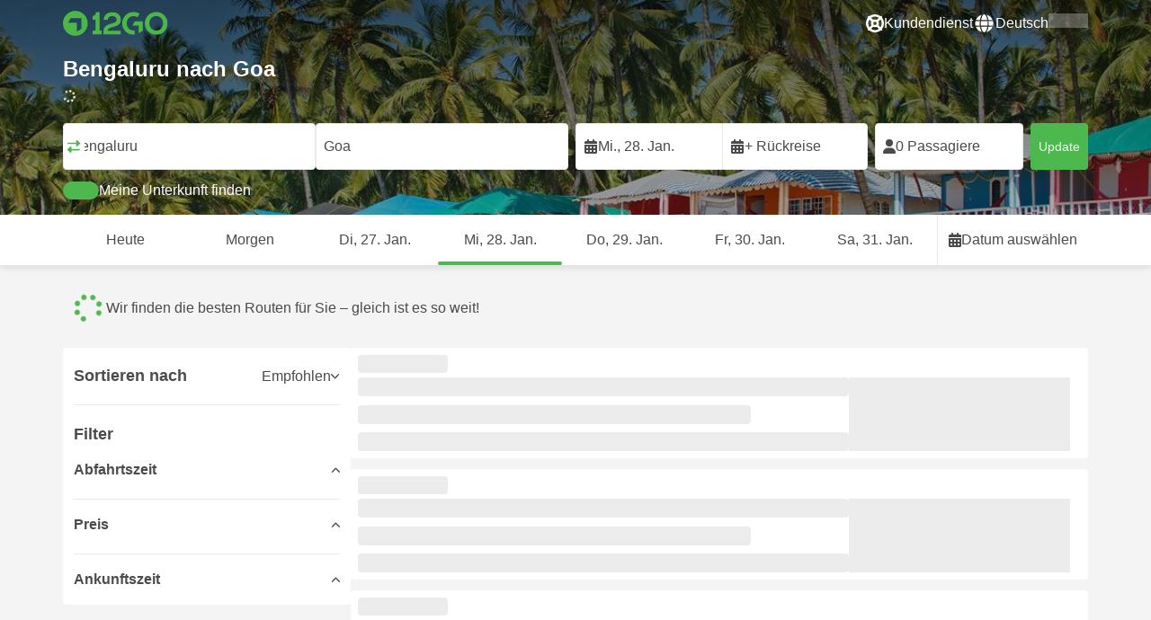

--- FILE ---
content_type: text/html; charset=UTF-8
request_url: https://12go.asia/de/travel/bangalore/goa
body_size: 1844
content:
<!DOCTYPE html>
<html lang="en">
<head>
    <meta charset="utf-8">
    <meta name="viewport" content="width=device-width, initial-scale=1">
    <title></title>
    <style>
        body {
            font-family: "Arial";
        }
    </style>
    <script type="text/javascript">
    window.awsWafCookieDomainList = [];
    window.gokuProps = {
"key":"AQIDAHjcYu/GjX+QlghicBgQ/7bFaQZ+m5FKCMDnO+vTbNg96AH6sISe4WdBlNc7SKhqjD7PAAAAfjB8BgkqhkiG9w0BBwagbzBtAgEAMGgGCSqGSIb3DQEHATAeBglghkgBZQMEAS4wEQQMd6kGUT33rKsB2GDJAgEQgDsdNqp7Wi1BIPqXQ4c1EAUpzMc0xoK3JBUBwVyOyuBaml5L/Ya+uryBXWcUHwanhGkjnBMWK2yHeXSC3A==",
          "iv":"CgAFhBEiMgAAAJxb",
          "context":"5Y0vrPifqVXX7bUfmA5tSZ7xAcOZKbBTPobqGxYKR+lS7xoO6iJrvHupO13fzjuCEnbPSB5aeuAh8JNlPaWZN+SL9xcjthRGIRu5ReFArtWkRFXD6ckYnDtnu/RJ5gw23uRv65yHewnuJxHYtJuzrwUdayBnN2/Mbwbd64PbMr1q0Q15FHXPCSaYkp6jC1mM4G5tqkONN6Gw1cl0q7oe0V1M9GxoV9D6yvUz+XWObvtaAqleJ/sErU3Ga1OV1x0+EIzbquSZtIGHCcLyy7G+Jze8bghG0yZN/j5IVw34ocw7YQ/dZKjt/NhDQCJ3InaKZOntDlNyCfveiyNGs4+4TnYR4+Vv0biR20UmUZWY"
};
    </script>
    <script src="https://2f9f4c1440ea.430874dc.ap-southeast-1.token.awswaf.com/2f9f4c1440ea/ea273244be9d/df03f2a08b93/challenge.js"></script>
</head>
<body>
    <div id="challenge-container"></div>
    <script type="text/javascript">
        AwsWafIntegration.saveReferrer();
        AwsWafIntegration.checkForceRefresh().then((forceRefresh) => {
            if (forceRefresh) {
                AwsWafIntegration.forceRefreshToken().then(() => {
                    window.location.reload(true);
                });
            } else {
                AwsWafIntegration.getToken().then(() => {
                    window.location.reload(true);
                });
            }
        });
    </script>
    <noscript>
        <h1>JavaScript is disabled</h1>
        In order to continue, we need to verify that you're not a robot.
        This requires JavaScript. Enable JavaScript and then reload the page.
    </noscript>
</body>
</html>

--- FILE ---
content_type: text/html;charset=utf-8
request_url: https://12go.asia/de/travel/bangalore/goa
body_size: 160858
content:
<!DOCTYPE html><html  lang="de" dir="ltr"><head><meta charset="utf-8">
<meta name="viewport" content="width=device-width, initial-scale=1">
<title>Bengaluru nach Goa mit dem bus, zug, flugzeug, charter ab INR 866 - Jan. 2026 ✅</title>
<link rel="preconnect" href="https://cdn5.onetwogo.com">
<link rel="preconnect" href="https://cdn1.onetwogo.com">
<link rel="preconnect" href="https://i.12go.com">
<link rel="preconnect" href="https://img.12go.com">
<link rel="preconnect" href="https://data.12go.com">
<link rel="preconnect" href="https://www.googletagmanager.com">
<link rel="preconnect" href="https://accounts.google.com">
<style type="text/css">:root {
    --old-logo-12go: url("data:image/svg+xml,%3Csvg width='64' height='45' viewBox='0 0 64 45' fill='none' xmlns='http://www.w3.org/2000/svg'%3E%3Cpath d='M52.5435 21.9047H39.5411L39.5009 27.2451C39.5009 27.2451 43.0975 27.2298 44.7506 27.3481C43.4612 28.6853 41.6688 29.5834 40.0464 29.8165C37.0946 30.2402 34.6256 29.2343 32.6254 26.9978L28.1905 31.0212C28.6016 31.6297 29.0844 32.0767 29.5719 32.5281C29.8504 32.786 30.1305 33.0453 30.3997 33.337H24.2987C24.7048 32.9703 25.0942 32.6198 25.4718 32.28C26.292 31.5419 27.0562 30.8541 27.8138 30.1597C28.3266 29.6897 28.8467 29.2274 29.3668 28.7652C31.1486 27.1817 32.9302 25.5983 34.4154 23.7022C36.5479 20.9806 37.6519 17.9631 37.2492 14.4793C36.8466 10.9956 35.3317 8.20762 32.2452 6.37345C29.6157 4.81855 26.7771 4.51561 23.8512 5.02208C21.4347 5.41946 19.2489 6.69505 17.7113 8.60522V17.272C17.9649 17.272 18.209 17.2735 18.4467 17.275C18.904 17.2778 19.3378 17.2805 19.7705 17.272C20.2086 17.2602 21.2477 17.2945 21.2477 17.2945C21.2477 17.2945 21.3197 16.0058 21.3657 15.4354C21.4401 14.5681 21.7542 13.7894 22.1923 13.0522C23.2786 11.2062 25.3378 10.3909 27.6509 10.8843C29.4858 11.2748 30.7976 12.838 31.0361 14.9077C31.3006 17.1963 30.5933 19.1736 28.9769 20.7616C27.3296 22.379 25.6439 23.9571 23.9583 25.5352C23.2636 26.1855 22.5689 26.8359 21.877 27.4889C20.9303 28.3826 19.9821 29.2743 19.0644 30.1371C18.6006 30.5732 18.1447 31.002 17.7007 31.42V39.2406H37.2929V33.7689L38.9649 33.7381C38.9649 33.7381 38.9165 35.3238 38.9649 36.1048C46.7885 36.5332 53.6121 28.5811 52.5435 21.9047Z' fill='%234DB84D'/%3E%3Cpath d='M10.1179 0.0568002C10.1179 0.0568002 9.72233 3.97365 7.55682 6.6397C5.8034 8.78983 2.67323 9.95304 0 10.2169V15.8697H8.50143C8.50143 15.8697 8.56637 42.6983 8.58054 44.2828H16.2058V0L10.1179 0.0568002Z' fill='%234DB84D'/%3E%3Cpath d='M60.9044 14.8047C58.2359 12.2842 53.0123 11.8463 50.8869 12.9113C51.6657 13.9829 52.4092 15.4293 53.0629 16.7009C53.1663 16.902 53.2678 17.0995 53.3665 17.2897C57.0269 17.053 59.1522 19.3014 59.1522 21.8941C59.1522 24.9932 57.263 27.1114 53.2579 26.9729C52.5825 28.4071 51.8008 29.8449 50.6756 31.201C54.5048 32.9949 59.8701 31.6471 62.456 27.5847C65.0217 23.5614 64.3121 18.0222 60.9044 14.8047Z' fill='%234DB84D'/%3E%3Cpath d='M51.8988 17.7063H45.3917C43.8296 15.4237 41.6806 14.2131 38.7252 14.3374C38.43 12.2014 37.3791 10.2158 36.1488 8.53309C41.3323 6.73205 50.0639 10.3649 51.8988 17.7063Z' fill='%234DB84D'/%3E%3C/svg%3E%0A");
    --logo-12go: url('data:image/svg+xml,%3Csvg%20width%3D%22118%22%20height%3D%2228%22%20viewBox%3D%220%200%20118%2028%22%20fill%3D%22none%22%20xmlns%3D%22http%3A%2F%2Fwww.w3.org%2F2000%2Fsvg%22%3E%3Cg%20clip-path%3D%22url(%23clip0_2144_2235)%22%3E%3Cpath%20d%3D%22M41.1739%2021.8928V1.75064C41.1739%201.61064%2041.0603%201.49609%2040.9215%201.49609H37.2775C37.1437%201.49609%2037.0377%201.603%2037.0251%201.73791C36.8737%203.71573%2035.4453%205.32955%2033.5703%205.74955C33.4542%205.775%2033.3684%205.87682%2033.3684%205.999V9.64409C33.3684%209.78409%2033.4819%209.89864%2033.6207%209.89864H36.2579C36.3967%209.89864%2036.5103%2010.0132%2036.5103%2010.1532V21.8954C36.5103%2022.0354%2036.3967%2022.1499%2036.2579%2022.1499H33.5652C33.4264%2022.1499%2033.3129%2022.2645%2033.3129%2022.4045V26.2175C33.3129%2026.3575%2033.4264%2026.4721%2033.5652%2026.4721H43.1575C43.2963%2026.4721%2043.4098%2026.3575%2043.4098%2026.2175V22.4045C43.4098%2022.2645%2043.2963%2022.1499%2043.1575%2022.1499H41.4237C41.2849%2022.1499%2041.1714%2022.0354%2041.1714%2021.8954L41.1739%2021.8928Z%22%20fill%3D%22%234CB748%22%2F%3E%3Cpath%20d%3D%22M55.4975%2018.2863L56.9132%2017.8918C60.2923%2016.9474%2064.9206%2015.6518%2064.9206%209.84052C64.9206%204.70888%2061.3194%201.52197%2055.5227%201.52197C49.726%201.52197%2046.0592%204.59943%2045.5999%209.63179C45.5873%209.77943%2045.7059%209.90924%2045.8523%209.90924L50.0793%209.90415C50.203%209.90415%2050.3039%209.81252%2050.3266%209.69034C50.7455%207.28488%2052.5777%205.83397%2055.3158%205.83397C58.2129%205.83397%2060.2368%207.48088%2060.2368%209.84052C60.2368%2012.4878%2057.8268%2013.2234%2054.7757%2014.1576L53.7663%2014.4682C50.2534%2015.5474%2045.4409%2017.0238%2045.4409%2022.9292V26.2154C45.4409%2026.3554%2045.5545%2026.47%2045.6933%2026.47H64.59C64.7288%2026.47%2064.8424%2026.3554%2064.8424%2026.2154V22.4558C64.8424%2022.3158%2064.7288%2022.2012%2064.59%2022.2012H50.4351C50.2736%2022.2012%2050.1525%2022.0485%2050.1878%2021.8882C50.6774%2019.6278%2053.2313%2018.9176%2055.4975%2018.2863Z%22%20fill%3D%22%234CB748%22%2F%3E%3Cpath%20d%3D%22M104.592%201.26794C97.3294%201.26794%2091.8531%206.81958%2091.8531%2014.181V14.2141C91.8531%2017.4265%2093.1503%2020.5981%2095.4114%2022.917C97.7912%2025.3581%20101.039%2026.7021%20104.559%2026.7021C111.739%2026.7021%20117.362%2021.1149%20117.362%2013.985C117.362%206.85522%20111.752%201.26794%20104.592%201.26794ZM112.269%2014.0181C112.269%2018.017%20109.422%2022.1534%20104.658%2022.1534C100.264%2022.1534%2096.9483%2018.6407%2096.9483%2013.985V13.9519C96.9483%2010.0065%2099.6385%205.81413%20104.625%205.81413C109.612%205.81413%20112.269%209.98358%20112.269%2014.0156V14.0181Z%22%20fill%3D%22%234CB748%22%2F%3E%3Cpath%20d%3D%22M89.3475%2011.842H80.7395C80.6512%2011.842%2080.5704%2011.8879%2080.525%2011.9642L78.0544%2016.0395C77.9509%2016.21%2078.0721%2016.4264%2078.2689%2016.4264H84.8101C84.9489%2016.4264%2085.0625%2016.541%2085.0625%2016.681L85.0549%2024.6253C85.0549%2024.8264%2085.2744%2024.9486%2085.441%2024.8417L89.4813%2022.2784C89.5545%2022.2326%2089.5999%2022.1511%2089.5999%2022.062V12.0966C89.5999%2011.9566%2089.4863%2011.842%2089.3475%2011.842Z%22%20fill%3D%22%234CB748%22%2F%3E%3Cpath%20d%3D%22M85.7876%203.03099C83.8773%201.91099%2081.6363%201.26953%2079.2136%201.26953C71.9507%201.26953%2066.4745%206.82117%2066.4745%2014.1826V14.2157C66.4745%2017.4281%2067.7716%2020.5997%2070.0328%2022.9186C73.5784%2026.5535%2077.9216%2026.8183%2080.208%2026.6579C80.3392%2026.6477%2080.4401%2026.5357%2080.4401%2026.4033V22.3688C80.4401%2022.2161%2080.3089%2022.1015%2080.16%2022.1168C76.0011%2022.5317%2071.5696%2019.4797%2071.5696%2013.9841V13.951C71.5696%2010.0055%2074.2598%205.81571%2079.2465%205.81571C80.8212%205.81571%2082.1839%206.2688%2083.3095%207.01717C83.4281%207.09608%2083.5896%207.06553%2083.6653%206.94335L85.8734%203.38735C85.9491%203.26517%2085.9113%203.10226%2085.7876%203.03099Z%22%20fill%3D%22%234CB748%22%2F%3E%3Cpath%20fill-rule%3D%22evenodd%22%20clip-rule%3D%22evenodd%22%20d%3D%22M13.8798%200C21.5454%200%2027.7597%206.26801%2027.7597%2014C27.7597%2021.732%2021.5454%2028%2013.8798%2028C6.21421%2028%200%2021.732%200%2014C0%206.26801%206.21421%200%2013.8798%200ZM20.5571%2020.263V8.17969H8.75167L5.86719%2013.1331H15.6411L15.6335%2023.2997L20.5571%2020.263Z%22%20fill%3D%22%234CB748%22%2F%3E%3C%2Fg%3E%3Cdefs%3E%3CclipPath%20id%3D%22clip0_2144_2235%22%3E%3Crect%20width%3D%22117.6%22%20height%3D%2228%22%20fill%3D%22white%22%2F%3E%3C%2FclipPath%3E%3C%2Fdefs%3E%3C%2Fsvg%3E');
   
    --border-radius-base: 4px;
    --header-height: 52px;
    --header-background: var(--black);
    --header-background-alpha: linear-gradient(180deg, rgba(0, 0, 0, 0.8) 0%, rgba(0, 0, 0, 0) 100%);
    --header-color: #fff;

    --brand-primary: #4DB84D;
    --brand-primary-black: #073D07;
    --brand-primary-darker: #3a8a3a;
    --brand-primary-lighter: #9dce9d;
    --brand-primary-murk: #178743;
    --brand-primary-murkest: #126a36;
    --brand-primary-faded: #edf8ed;

    --brand-promotion: #BE4CBE;
    --brand-promotion-darker: #8F398F;
    --brand-promotion-light: #EAD2EA;
    --brand-promotion-lighter: #D29ED2;
    --brand-promotion-faded: #F9EDF9;

    --brand-urgent: #F66F1B;
    --brand-urgent-faded: #FEF1E8;

    --brand-highlight: #0DA1E0;
    --brand-highlight-faded: #E2F4FB;

    --brand-white: #FFF;
    --brand-white-shaded: #7e7e7e;

    --brand-navy: #1C2B39 ;
    
    --brand-black: #4b4b4b;
    --brand-black-darker: #404040;
    --brand-black-faded: rgba(75, 75, 75, 0.5);

    --white: #fff;

    --black: #323232;
    --black-faded: rgba(50, 50, 50, 0.5);

    --brand-gray: #eaeaea;
    --brand-gray-black: #7c7b7b;
    --brand-gray-dark: #808184;
    --brand-gray-darker: #A0A0A0;
    --brand-gray-lighter: #f4f4f4;
    --brand-gray-icon: #DCDCE5;

    --brand-attention: #FF9900;
    --brand-attention-black: #3D2C07;
    --brand-attention-darker: #58461F;
    --brand-attention-lighter: #F4D287;
    --brand-attention-faded: #FFEFCB;
    --brand-attention-darker: #58461F;

    --brand-warning: #CFD441;
    --brand-warning-black: #3B3D07;
    --brand-warning-darker: #686A20;
    --brand-warning-lighter: #E7E9A0;
    --brand-warning-faded: #F9FAE8;

    --brand-danger: #B84D4D;
    --brand-danger-black: #3D0707;
    --brand-danger-darker: #A64545;
    --brand-danger-lighter: #CE9D9D;
    --brand-danger-faded: #F6EAEA;

    --brand-info: #4D94B8;
    --brand-info-black: #072B3D;
    --brand-info-darker: #366881;
    --brand-info-lighter: #94BFD4;
    --brand-info-faded: #EAF2F6;

    --brand-paypal: #0da1e0;
    --brand-paypal-lighter: #15b0f1;

    --brand-google-paybutton: #000;

    --btn-contained-color: var(--brand-primary);
    --btn-contained-bg: var(--white);
    --btn-contained-bg-dark: transparent;
    --btn-contained-bg-darker: transparent;
    --btn-contained-border: transparent;
    --btn-contained-border-dark: transparent;
    --btn-contained-border-darker: transparent;

    --btn-default-color: var(--brand-black);
    --btn-default-bg: var(--white);
    --btn-default-bg-dark: var(--brand-gray-lighter);
    --btn-default-bg-darker: var(--brand-gray-lighter);
    --btn-default-border: var(--brand-gray);
    --btn-default-border-dark: var(--brand-gray);
    --btn-default-border-darker: var(--brand-gray-darker);

    --btn-secondary-color: var(--brand-black);
    --btn-secondary-bg: var(--brand-gray-lighter);
    --btn-secondary-bg-dark: var(--brand-gray);
    --btn-secondary-bg-darker: var(--brand-gray);
    --btn-secondary-border: transparent;
    --btn-secondary-border-dark: transparent;
    --btn-secondary-border-darker: transparent;

    --btn-primary-color: var(--brand-primary-faded);
    --btn-primary-bg: var(--brand-primary);
    --btn-primary-bg-dark: var(--brand-primary-darker);
    --btn-primary-bg-darker: var(--brand-primary-darker);
    --btn-primary-border: transparent;
    --btn-primary-border-dark: transparent;
    --btn-primary-border-darker: transparent;

    --btn-success-color: var(--brand-primary);
    --btn-success-bg: var(--brand-primary-faded);
    --btn-success-bg-dark: var(--brand-primary-lighter);
    --btn-success-bg-darker: var(--brand-lighter);
    --btn-success-border: var(--brand-primary-lighter);
    --btn-success-border-dark: var(--brand-primary);
    --btn-success-border-darker: var(--brand-primary);

    --btn-info-color: var(--brand-info-faded);
    --btn-info-bg: var(--brand-info);
    --btn-info-bg-dark: var(--brand-info-darker);
    --btn-info-bg-darker: var(--brand-darker);
    --btn-info-border: transparent;
    --btn-info-border-dark: transparent;
    --btn-info-border-darker: transparent;

    --btn-warning-color: var(--brand-warning-darker);
    --btn-warning-bg: var(--brand-warning-faded);
    --btn-warning-bg-dark: var(--brand-warning-lighter);
    --btn-warning-bg-darker: var(--brand-warning-lighter);
    --btn-warning-border: var(--brand-warning-lighter);
    --btn-warning-border-dark: var(--brand-warning);
    --btn-warning-border-darker: var(--brand-warning);

    --btn-danger-color: var(--brand-danger-faded);
    --btn-danger-bg: var(--brand-danger);
    --btn-danger-bg-dark: var(--brand-danger-darker);
    --btn-danger-bg-darker: var(--brand-danger-darker);
    --btn-danger-border: transparent;
    --btn-danger-border-dark: transparent;
    --btn-danger-border-darker: transparent;

    --btn-danger-ghost-color: var(--brand-danger-darker);
    --btn-danger-ghost-bg: transparent;
    --btn-danger-ghost-bg-dark: var(--brand-gray-lighter);
    --btn-danger-ghost-bg-darker: transparent;
    --btn-danger-ghost-border: transparent;
    --btn-danger-ghost-border-dark: transparent;
    --btn-danger-ghost-border-darker: transparent;

    --state-default-text: var(--brand-black);
    --state-default-bg: var(--brand-gray-lighter);
    --state-default-border: var(--brand-gray);

    --state-success-text: var(--brand-primary-black);
    --state-success-bg: var(--brand-primary-faded);
    --state-success-border: var(--brand-primary-lighter);

    --state-info-text: var(--brand-info-black);
    --state-info-bg:  var(--brand-info-faded);
    --state-info-border:  var(--brand-info-lighter);

    --state-warning-text: var(--brand-warning-black);
    --state-warning-bg: var(--brand-warning-faded);
    --state-warning-border: var(--brand-warning-lighter);

    --state-danger-text: var(--brand-danger-black);
    --state-danger-bg: var(--brand-danger-faded);
    --state-danger-border: var(--brand-danger-lighter);

    --alert-success-bg: var(--state-success-bg);
    --alert-success-text: var(--state-success-text);
    --alert-success-border: var(--state-success-border);

    --alert-info-bg: var(--state-info-bg);
    --alert-info-text: var(--state-info-text);
    --alert-info-border: var(--state-info-border);

    --alert-warning-bg: var(--state-warning-bg);
    --alert-warning-text: var(--state-warning-text);
    --alert-warning-border: var(--state-warning-border);

    --alert-danger-bg: var(--state-danger-bg);
    --alert-danger-text: var(--state-danger-text);
    --alert-danger-border: var(--state-danger-border);

    --alert-basic-bg: var(--state-default-bg);
    --alert-basic-text: var(--state-default-text);
    --alert-basic-border: var(--state-default-border);

    --body-bg: #f4f4f4;
    --text-color: var(--brand-black);
    --text-faded-color: var(--brand-gray-black);
    --link-color: var(--brand-primary);
    --link-hover-color: var(--brand-primary-darker);

    --box-shadow-base: 0px 5px 8px rgba(0, 0, 0, 0.04);
    --box-shadow-2: var(--box-shadow-base), 0px 1px 3px rgba(75, 75, 75, 0.2), 0px 3px 6px 0px rgba(75, 75, 75, 0.2);

    --box-shadow-trip: var(--box-shadow-base);
    --box-shadow-trip-hover: var(--box-shadow-2);

    --loader-color: var(--brand-primary);
    
    --font-family-base: system, -apple-system, BlinkMacSystemFont, "Segoe UI", "Roboto", "Oxygen", "Ubuntu", "Cantarell", "Fira Sans", "Droid Sans", "Helvetica Neue", sans-serif;
}
</style>
<meta name="application-name" content="12Go">
<meta name="apple-mobile-web-app-title" content="12Go">
<meta httpEquiv="X-UA-Compatible" content="IE=edge,chrome=1">
<meta name="theme-color" content="#35aa47">
<meta name="msapplication-config" content="//cdn1.onetwogo.com/images/browserconfig.xml">
<meta name="msapplication-TileImage" content="//cdn1.onetwogo.com/images/mstile-144x144.png">
<meta name="msapplication-TileColor" content="#35aa47">
<meta name="author" content="12go">
<meta name="baidu-site-verification" content="code-iOGhqYqv3M">
<meta name="msvalidate.01" content="3B6903ED1DA495ABAA3E692A268DFFC7">
<meta name="msvalidate.01" content="CD1EFED6C760B90264AAED2588D40C06">
<meta property="og:type" content="website">
<link rel="mask-icon" href="//cdn1.onetwogo.com/images/safari-pinned-tab.svg" color="#006f00">
<link rel="manifest" href="/de/manifest.webmanifest">
<link rel="apple-touch-icon" href="//cdn1.onetwogo.com/images/apple-touch-icon.png">
<link rel="icon" type="image/png" href="//cdn1.onetwogo.com/images/favicon-16x16.png" sizes="16x16">
<link rel="icon" type="image/png" href="//cdn1.onetwogo.com/images/favicon-32x32.png" sizes="32x32">
<link rel="icon" type="image/png" href="//cdn1.onetwogo.com/images/favicon-96x96.png" sizes="96x96">
<link rel="apple-touch-icon-precomposed" href="//cdn1.onetwogo.com/images/apple-touch-icon-precomposed.png">
<link rel="apple-touch-icon" sizes="152x152" href="//cdn1.onetwogo.com/images/apple-touch-icon-152x152.png">
<link rel="apple-touch-icon" sizes="144x144" href="//cdn1.onetwogo.com/images/apple-touch-icon-144x144.png">
<link rel="apple-touch-icon" sizes="120x120" href="//cdn1.onetwogo.com/images/apple-touch-icon-120x120.png">
<link rel="apple-touch-icon" sizes="114x114" href="//cdn1.onetwogo.com/images/apple-touch-icon-114x114.png">
<link rel="apple-touch-icon" sizes="76x76" href="//cdn1.onetwogo.com/images/apple-touch-icon-76x76.png">
<link rel="apple-touch-icon" sizes="72x72" href="//cdn1.onetwogo.com/images/apple-touch-icon-72x72.png">
<link rel="apple-touch-icon" sizes="60x60" href="//cdn1.onetwogo.com/images/apple-touch-icon-60x60.png">
<link rel="apple-touch-icon" sizes="57x57" href="//cdn1.onetwogo.com/images/apple-touch-icon-57x57.png">
<link rel="shortcut icon" href="//cdn1.onetwogo.com/images/favicon.ico">
<link rel="image_src" href="/images/12go_logo.png">
<link rel="alternate" type="application/rss+xml" title="Transit in " href="https://12go.asia/rss.xml">
<meta property="og:title" content="Bengaluru nach Goa mit dem bus, zug, flugzeug, charter ab INR 866 - Jan. 2026 ✅">
<meta name="description" content="Sie wollen von Bengaluru nach Goa gelangen? Überprüfen Sie Fahrpläne und Entfernungen. Vergleichen Sie Preise für Züge, Busse, Fähren und Flüge. Buchen Sie Ihr Ticket jetzt auf 12Go!">
<meta name="robots" content="index,follow">
<meta property="og:image" content="https://i.12go.co/images/upload-media/4275.jpeg">
<meta property="og:image:width" content="2400">
<meta property="og:image:height" content="1599">
<meta property="og:image:type" content="image/jpeg">
<link rel="canonical" href="https://12go.asia/de/travel/bangalore/goa">
<link rel="alternate" href="https://12go.asia/ar/travel/bangalore/goa" title="العربية" hreflang="ar">
<link rel="alternate" href="https://12go.asia/cn/travel/bangalore/goa" title="简体中文" hreflang="zh-Hans">
<link rel="alternate" href="https://12go.asia/de/travel/bangalore/goa" title="Deutsch" hreflang="de">
<link rel="alternate" href="https://12go.asia/el/travel/bangalore/goa" title="Ελληνικά" hreflang="el">
<link rel="alternate" href="https://12go.asia/en/travel/bangalore/goa" title="English" hreflang="en">
<link rel="alternate" href="https://12go.asia/es/travel/bangalore/goa" title="Español" hreflang="es">
<link rel="alternate" href="https://12go.asia/fa/travel/bangalore/goa" title="فارسی" hreflang="fa">
<link rel="alternate" href="https://12go.asia/fr/travel/bangalore/goa" title="Français" hreflang="fr">
<link rel="alternate" href="https://12go.asia/hr/travel/bangalore/goa" title="Hrvatski" hreflang="hr">
<link rel="alternate" href="https://12go.asia/in/travel/bangalore/goa" title="Indonesia" hreflang="id">
<link rel="alternate" href="https://12go.asia/it/travel/bangalore/goa" title="Italiano" hreflang="it">
<link rel="alternate" href="https://12go.asia/jp/travel/bangalore/goa" title="日本語" hreflang="ja">
<link rel="alternate" href="https://12go.asia/ko/travel/bangalore/goa" title="한국어" hreflang="ko">
<link rel="alternate" href="https://12go.asia/ms/travel/bangalore/goa" title="Melayu" hreflang="ms">
<link rel="alternate" href="https://12go.asia/nl/travel/bangalore/goa" title="Nederlands" hreflang="nl">
<link rel="alternate" href="https://12go.asia/pl/travel/bangalore/goa" title="Polski" hreflang="pl">
<link rel="alternate" href="https://12go.asia/pt/travel/bangalore/goa" title="Português" hreflang="pt">
<link rel="alternate" href="https://12go.asia/ru/travel/bangalore/goa" title="Русский" hreflang="ru">
<link rel="alternate" href="https://12go.asia/sv/travel/bangalore/goa" title="Svenska" hreflang="sv">
<link rel="alternate" href="https://12go.asia/th/travel/bangalore/goa" title="ภาษาไทย" hreflang="th">
<link rel="alternate" href="https://12go.asia/tr/travel/bangalore/goa" title="Türkçe" hreflang="tr">
<link rel="alternate" href="https://12go.asia/uk/travel/bangalore/goa" title="Українська" hreflang="uk">
<link rel="alternate" href="https://12go.asia/vi/travel/bangalore/goa" title="Tiếng Việt" hreflang="vi">
<link rel="alternate" href="https://12go.asia/zh/travel/bangalore/goa" title="繁體中文" hreflang="zh-Hant">
<style>:host,:root{--fa-font-solid:normal 900 1em/1 "Font Awesome 6 Solid";--fa-font-regular:normal 400 1em/1 "Font Awesome 6 Regular";--fa-font-light:normal 300 1em/1 "Font Awesome 6 Light";--fa-font-thin:normal 100 1em/1 "Font Awesome 6 Thin";--fa-font-duotone:normal 900 1em/1 "Font Awesome 6 Duotone";--fa-font-sharp-solid:normal 900 1em/1 "Font Awesome 6 Sharp";--fa-font-sharp-regular:normal 400 1em/1 "Font Awesome 6 Sharp";--fa-font-sharp-light:normal 300 1em/1 "Font Awesome 6 Sharp";--fa-font-sharp-thin:normal 100 1em/1 "Font Awesome 6 Sharp";--fa-font-brands:normal 400 1em/1 "Font Awesome 6 Brands"}svg:not(:host).svg-inline--fa,svg:not(:root).svg-inline--fa{box-sizing:content-box;overflow:visible}.svg-inline--fa{display:var(--fa-display,inline-block);height:1em;overflow:visible;vertical-align:-.125em}.svg-inline--fa.fa-2xs{vertical-align:.1em}.svg-inline--fa.fa-xs{vertical-align:0}.svg-inline--fa.fa-sm{vertical-align:-.07143em}.svg-inline--fa.fa-lg{vertical-align:-.2em}.svg-inline--fa.fa-xl{vertical-align:-.25em}.svg-inline--fa.fa-2xl{vertical-align:-.3125em}.svg-inline--fa.fa-pull-left{margin-right:var(--fa-pull-margin,.3em);width:auto}.svg-inline--fa.fa-pull-right{margin-left:var(--fa-pull-margin,.3em);width:auto}.svg-inline--fa.fa-li{top:.25em;width:var(--fa-li-width,2em)}.svg-inline--fa.fa-fw{width:var(--fa-fw-width,1.25em)}.fa-layers svg.svg-inline--fa{bottom:0;left:0;margin:auto;position:absolute;right:0;top:0}.fa-layers-counter,.fa-layers-text{display:inline-block;position:absolute;text-align:center}.fa-layers{display:inline-block;height:1em;position:relative;text-align:center;vertical-align:-.125em;width:1em}.fa-layers svg.svg-inline--fa{transform-origin:center center}.fa-layers-text{left:50%;top:50%;transform:translate(-50%,-50%);transform-origin:center center}.fa-layers-counter{background-color:var(--fa-counter-background-color,#ff253a);border-radius:var(--fa-counter-border-radius,1em);box-sizing:border-box;color:var(--fa-inverse,#fff);line-height:var(--fa-counter-line-height,1);max-width:var(--fa-counter-max-width,5em);min-width:var(--fa-counter-min-width,1.5em);overflow:hidden;padding:var(--fa-counter-padding,.25em .5em);right:var(--fa-right,0);text-overflow:ellipsis;top:var(--fa-top,0);transform:scale(var(--fa-counter-scale,.25));transform-origin:top right}.fa-layers-bottom-right{bottom:var(--fa-bottom,0);right:var(--fa-right,0);top:auto;transform:scale(var(--fa-layers-scale,.25));transform-origin:bottom right}.fa-layers-bottom-left{bottom:var(--fa-bottom,0);left:var(--fa-left,0);right:auto;top:auto;transform:scale(var(--fa-layers-scale,.25));transform-origin:bottom left}.fa-layers-top-right{right:var(--fa-right,0);top:var(--fa-top,0);transform:scale(var(--fa-layers-scale,.25));transform-origin:top right}.fa-layers-top-left{left:var(--fa-left,0);right:auto;top:var(--fa-top,0);transform:scale(var(--fa-layers-scale,.25));transform-origin:top left}.fa-1x{font-size:1em}.fa-2x{font-size:2em}.fa-3x{font-size:3em}.fa-4x{font-size:4em}.fa-5x{font-size:5em}.fa-6x{font-size:6em}.fa-7x{font-size:7em}.fa-8x{font-size:8em}.fa-9x{font-size:9em}.fa-10x{font-size:10em}.fa-2xs{font-size:.625em;line-height:.1em;vertical-align:.225em}.fa-xs{font-size:.75em;line-height:.08333em;vertical-align:.125em}.fa-sm{font-size:.875em;line-height:.07143em;vertical-align:.05357em}.fa-lg{font-size:1.25em;line-height:.05em;vertical-align:-.075em}.fa-xl{font-size:1.5em;line-height:.04167em;vertical-align:-.125em}.fa-2xl{font-size:2em;line-height:.03125em;vertical-align:-.1875em}.fa-fw{text-align:center;width:1.25em}.fa-ul{list-style-type:none;margin-left:var(--fa-li-margin,2.5em);padding-left:0}.fa-ul>li{position:relative}.fa-li{left:calc(var(--fa-li-width, 2em)*-1);line-height:inherit;position:absolute;text-align:center;width:var(--fa-li-width,2em)}.fa-border{border-color:var(--fa-border-color,#eee);border-radius:var(--fa-border-radius,.1em);border-style:var(--fa-border-style,solid);border-width:var(--fa-border-width,.08em);padding:var(--fa-border-padding,.2em .25em .15em)}.fa-pull-left{float:left;margin-right:var(--fa-pull-margin,.3em)}.fa-pull-right{float:right;margin-left:var(--fa-pull-margin,.3em)}.fa-beat{animation-delay:var(--fa-animation-delay,0s);animation-direction:var(--fa-animation-direction,normal);animation-duration:var(--fa-animation-duration,1s);animation-iteration-count:var(--fa-animation-iteration-count,infinite);animation-name:fa-beat;animation-timing-function:var(--fa-animation-timing,ease-in-out)}.fa-bounce{animation-delay:var(--fa-animation-delay,0s);animation-direction:var(--fa-animation-direction,normal);animation-duration:var(--fa-animation-duration,1s);animation-iteration-count:var(--fa-animation-iteration-count,infinite);animation-name:fa-bounce;animation-timing-function:var(--fa-animation-timing,cubic-bezier(.28,.84,.42,1))}.fa-fade{animation-iteration-count:var(--fa-animation-iteration-count,infinite);animation-name:fa-fade;animation-timing-function:var(--fa-animation-timing,cubic-bezier(.4,0,.6,1))}.fa-beat-fade,.fa-fade{animation-delay:var(--fa-animation-delay,0s);animation-direction:var(--fa-animation-direction,normal);animation-duration:var(--fa-animation-duration,1s)}.fa-beat-fade{animation-iteration-count:var(--fa-animation-iteration-count,infinite);animation-name:fa-beat-fade;animation-timing-function:var(--fa-animation-timing,cubic-bezier(.4,0,.6,1))}.fa-flip{animation-delay:var(--fa-animation-delay,0s);animation-direction:var(--fa-animation-direction,normal);animation-duration:var(--fa-animation-duration,1s);animation-iteration-count:var(--fa-animation-iteration-count,infinite);animation-name:fa-flip;animation-timing-function:var(--fa-animation-timing,ease-in-out)}.fa-shake{animation-duration:var(--fa-animation-duration,1s);animation-iteration-count:var(--fa-animation-iteration-count,infinite);animation-name:fa-shake;animation-timing-function:var(--fa-animation-timing,linear)}.fa-shake,.fa-spin{animation-delay:var(--fa-animation-delay,0s);animation-direction:var(--fa-animation-direction,normal)}.fa-spin{animation-duration:var(--fa-animation-duration,2s);animation-iteration-count:var(--fa-animation-iteration-count,infinite);animation-name:fa-spin;animation-timing-function:var(--fa-animation-timing,linear)}.fa-spin-reverse{--fa-animation-direction:reverse}.fa-pulse,.fa-spin-pulse{animation-direction:var(--fa-animation-direction,normal);animation-duration:var(--fa-animation-duration,1s);animation-iteration-count:var(--fa-animation-iteration-count,infinite);animation-name:fa-spin;animation-timing-function:var(--fa-animation-timing,steps(8))}@media (prefers-reduced-motion:reduce){.fa-beat,.fa-beat-fade,.fa-bounce,.fa-fade,.fa-flip,.fa-pulse,.fa-shake,.fa-spin,.fa-spin-pulse{animation-delay:-1ms;animation-duration:1ms;animation-iteration-count:1;transition-delay:0s;transition-duration:0s}}@keyframes fa-beat{0%,90%{transform:scale(1)}45%{transform:scale(var(--fa-beat-scale,1.25))}}@keyframes fa-bounce{0%{transform:scale(1) translateY(0)}10%{transform:scale(var(--fa-bounce-start-scale-x,1.1),var(--fa-bounce-start-scale-y,.9)) translateY(0)}30%{transform:scale(var(--fa-bounce-jump-scale-x,.9),var(--fa-bounce-jump-scale-y,1.1)) translateY(var(--fa-bounce-height,-.5em))}50%{transform:scale(var(--fa-bounce-land-scale-x,1.05),var(--fa-bounce-land-scale-y,.95)) translateY(0)}57%{transform:scale(1) translateY(var(--fa-bounce-rebound,-.125em))}64%{transform:scale(1) translateY(0)}to{transform:scale(1) translateY(0)}}@keyframes fa-fade{50%{opacity:var(--fa-fade-opacity,.4)}}@keyframes fa-beat-fade{0%,to{opacity:var(--fa-beat-fade-opacity,.4);transform:scale(1)}50%{opacity:1;transform:scale(var(--fa-beat-fade-scale,1.125))}}@keyframes fa-flip{50%{transform:rotate3d(var(--fa-flip-x,0),var(--fa-flip-y,1),var(--fa-flip-z,0),var(--fa-flip-angle,-180deg))}}@keyframes fa-shake{0%{transform:rotate(-15deg)}4%{transform:rotate(15deg)}24%,8%{transform:rotate(-18deg)}12%,28%{transform:rotate(18deg)}16%{transform:rotate(-22deg)}20%{transform:rotate(22deg)}32%{transform:rotate(-12deg)}36%{transform:rotate(12deg)}40%,to{transform:rotate(0deg)}}@keyframes fa-spin{0%{transform:rotate(0deg)}to{transform:rotate(1turn)}}.fa-rotate-90{transform:rotate(90deg)}.fa-rotate-180{transform:rotate(180deg)}.fa-rotate-270{transform:rotate(270deg)}.fa-flip-horizontal{transform:scaleX(-1)}.fa-flip-vertical{transform:scaleY(-1)}.fa-flip-both,.fa-flip-horizontal.fa-flip-vertical{transform:scale(-1)}.fa-rotate-by{transform:rotate(var(--fa-rotate-angle,none))}.fa-stack{display:inline-block;height:2em;position:relative;vertical-align:middle;width:2.5em}.fa-stack-1x,.fa-stack-2x{bottom:0;left:0;margin:auto;position:absolute;right:0;top:0;z-index:var(--fa-stack-z-index,auto)}.svg-inline--fa.fa-stack-1x{height:1em;width:1.25em}.svg-inline--fa.fa-stack-2x{height:2em;width:2.5em}.fa-inverse{color:var(--fa-inverse,#fff)}.fa-sr-only,.fa-sr-only-focusable:not(:focus),.sr-only,.sr-only-focusable:not(:focus){height:1px;margin:-1px;overflow:hidden;padding:0;position:absolute;width:1px;clip:rect(0,0,0,0);border-width:0;white-space:nowrap}.svg-inline--fa .fa-primary{fill:var(--fa-primary-color,currentColor);opacity:var(--fa-primary-opacity,1)}.svg-inline--fa .fa-secondary{fill:var(--fa-secondary-color,currentColor)}.svg-inline--fa .fa-secondary,.svg-inline--fa.fa-swap-opacity .fa-primary{opacity:var(--fa-secondary-opacity,.4)}.svg-inline--fa.fa-swap-opacity .fa-secondary{opacity:var(--fa-primary-opacity,1)}.svg-inline--fa mask .fa-primary,.svg-inline--fa mask .fa-secondary{fill:#000}.fa-duotone.fa-inverse,.fad.fa-inverse{color:var(--fa-inverse,#fff)}</style>
<style>.text-small{color:inherit;font-size:12px;font-weight:400;line-height:1.5}@media screen and (min-width:360px){.text-small{font-size:14px}}[tooltip]{position:relative}[tooltip]:before{background:var(--brand-white-shaded);border-radius:var(--border-radius-base);box-sizing:border-box;color:inherit;color:#fff;content:attr(tooltip);display:none;font-family:var(--font-family-base);font-size:14px;font-style:normal;font-weight:400;left:50%;line-height:1.42857143;max-width:min(400px,90vw);padding:8px;position:absolute;text-align:center;top:-9px;transform:translate(-50%,-100%);width:-moz-max-content;width:max-content;z-index:2147483643}@media screen and (min-width:360px){[tooltip]:before{font-size:16px}}[tooltip]:after{border-left:10px solid transparent;border-right:10px solid transparent;border-top:10px solid var(--brand-white-shaded);content:"";display:none;height:0;left:50%;position:absolute;top:0;transform:translate(-50%,-100%);width:0}[tooltip]:hover:after,[tooltip]:hover:before{display:block}[tooltip][tooltip-left]:before{transform:translate(calc(-100% + 20px),-100%)}[tooltip][tooltip-right]:before{transform:translate(-20px,-100%)}[tooltip][tooltip-bottom]:before{bottom:-9px;top:auto;transform:translate(-20px,100%)}[tooltip][tooltip-bottom]:after{border-bottom:10px solid var(--brand-white-shaded);border-left:10px solid transparent;border-right:10px solid transparent;border-top:none;bottom:0;top:auto;transform:translate(-50%,100%)}[tooltip][left][tooltip-bottom]:before{transform:translate(calc(-100% + 20px),100%)}@media screen and (max-width:1199px){[tooltip][tooltip-md-left]:before{transform:translate(calc(-100% + 20px),-100%)}[tooltip][tooltip-md-right]:before{transform:translate(-20px,-100%)}}@media screen and (max-width:991px){[tooltip][tooltip-sm-left]:before{transform:translate(calc(-100% + 20px),-100%)}[tooltip][tooltip-sm-right]:before{transform:translate(-20px,-100%)}}@media screen and (max-width:767px){[tooltip][tooltip-xs-left]:before{transform:translate(calc(-100% + 20px),-100%)}[tooltip][tooltip-xs-right]:before{transform:translate(-20px,-100%)}}[lastMinuteCarouselFeature] [tooltip]:after{z-index:2147483643}[lastMinuteCarouselFeature][dir=rtl] [tooltip][tooltip-left]:before{transform:translate(-20px,-100%)}[lastMinuteCarouselFeature][dir=rtl] [tooltip][tooltip-right]:before{transform:translate(calc(-100% + 20px),-100%)}</style>
<style>@keyframes ac_rotation-09743db6{0%{transform:rotate(0)}to{transform:rotate(1turn)}}@keyframes pop-09743db6{0%{transform:scale(1)}50%{transform:scale(.5)}to{transform:scale(1)}}.loader[data-v-09743db6]{align-items:center;background:hsla(0,0%,7%,.9);bottom:0;color:var(--loader-color);display:flex;flex-direction:column;justify-content:center;left:0;position:fixed;right:0;top:0;z-index:2147483646}.loader .icon[data-v-09743db6]{transform:rotate(45deg)}.loader-content[data-v-09743db6]{text-align:center}.loader-content .title[data-v-09743db6]{font-size:24px;font-weight:700;margin-bottom:16px}.loader-content .description[data-v-09743db6]{font-size:14px;margin-bottom:40px}.loader-content .spinner[data-v-09743db6]{color:var(--loader-color);height:150px;position:relative;text-align:right;width:150px}.loader-content .spinner .line[data-v-09743db6]{animation:ac_rotation-09743db6 1.5s linear infinite;border:2px dotted transparent;border-radius:50%;border-top:2px dotted var(--loader-color);height:100%;left:0;margin:auto;position:absolute;right:0;width:100%}.loader-content .spinner .line[data-v-09743db6]:first-child{padding:18px 5px 0 0}.loader-content .spinner .line:first-child svg[data-v-09743db6]{transform:rotate(45deg)}.loader-content .spinner .line[data-v-09743db6]:nth-child(2){animation:ac_rotation-09743db6 2s linear infinite;height:110px;padding:9px 7px 0 0;top:20px;width:110px}.loader-content .spinner .line:nth-child(2) svg[data-v-09743db6]{transform:rotate(63deg)}.loader-content .spinner .line[data-v-09743db6]:nth-child(3){animation:ac_rotation-09743db6 2.5s linear infinite;height:70px;top:40px;width:70px}.loader-content .spinner .line:nth-child(3) svg[data-v-09743db6]{transform:rotate(70deg)}.loader-content .spinner .logo[data-v-09743db6]{left:0;margin:auto;position:absolute;right:0;top:50%;transform:translateY(-50%);width:40px}.loader-content .spinner .dot[data-v-09743db6]{animation:pop-09743db6 1.5s linear infinite;background:var(--loader-color);border-radius:100%;height:10px;left:0;margin:auto;position:absolute;right:0;top:calc(50% - 5px);width:10px}</style>
<style>.vue-info-card-default[data-v-78299a76]{background:#fff;border-left:3px solid var(--brand-gray-darker);border-radius:var(--border-radius-base);box-shadow:var(--box-shadow-base);padding:8px 8px 4px 9px}.vue-info-card-default.success[data-v-78299a76]{border-color:var(--brand-primary)}.vue-info-card-default.info[data-v-78299a76]{border-color:var(--brand-info)}.vue-info-card-default.warning[data-v-78299a76]{border-color:var(--brand-attention)}.vue-info-card-default.danger[data-v-78299a76]{border-color:var(--brand-danger)}.vue-info-card-default.promotion[data-v-78299a76]{border-color:var(--brand-promotion,#be4cbe)}.vue-info-card-default.basic[data-v-78299a76]{border-color:var(--brand-gray)}@media only screen and (min-width:992px){.vue-info-card-default[data-v-78299a76]{padding-left:13px}.vue-info-card-default.collapsible[data-v-78299a76]{cursor:pointer}}.vue-info-card-flat[data-v-78299a76]{background:var(--brand-gray-lighter);border-radius:var(--border-radius-base);font-size:12px;padding:11px 11px 7px}@media screen and (min-width:360px){.vue-info-card-flat[data-v-78299a76]{font-size:14px}}.vue-info-card-flat.success[data-v-78299a76]{background-color:var(--alert-success-bg);border-color:var(--alert-success-border)}.vue-info-card-flat.info[data-v-78299a76]{background-color:var(--alert-info-bg);border-color:var(--alert-info-border)}.vue-info-card-flat.warning[data-v-78299a76]{background-color:var(--alert-warning-bg);border-color:var(--alert-warning-border)}.vue-info-card-flat.danger[data-v-78299a76]{background-color:var(--alert-danger-bg);border-color:var(--alert-danger-border)}.vue-info-card-flat.promotion[data-v-78299a76]{background-color:var(--brand-promotion-faded,#f9edf9);border-color:var(--brand-promotion-lighter,#d29ed2)}.vue-info-card-flat.basic[data-v-78299a76]{background-color:var(--alert-basic-bg);border-color:var(--alert-basic-border)}@media only screen and (min-width:992px){.vue-info-card-flat.collapsible[data-v-78299a76]{cursor:pointer}}</style>
<style>.notifications[data-v-70fcf9ef]{display:flex;flex-direction:column;left:50%;position:fixed;text-align:center;top:0;transform:translateX(-50%);z-index:2147483644}.notifications-item[data-v-70fcf9ef]{align-self:center;margin-top:10px;transition:all .3s ease-in,margin 0s}.notifications-item[data-v-70fcf9ef]:last-child{position:static}.slide[data-v-70fcf9ef]{position:relative}.slide-enter-from[data-v-70fcf9ef],.slide-leave-to[data-v-70fcf9ef]{opacity:0;transform:translateY(-8px)}.slide-enter-to[data-v-70fcf9ef],.slide-leave-from[data-v-70fcf9ef]{transform:translateY(0)}.slide-leave-active[data-v-70fcf9ef]{position:absolute}</style>
<style>.text-small{color:inherit;font-size:12px;font-weight:400;line-height:1.5}@media screen and (min-width:360px){.text-small{font-size:14px}}.btn{align-items:center;background-image:none;border:1px solid transparent;border-radius:var(--border-radius-base);cursor:pointer;display:inline-flex;font-size:14px;font-weight:400;gap:8px;justify-content:center;line-height:1.3333333;margin-bottom:0;padding:10px 24px;text-align:center;touch-action:manipulation;transition:background-color .1s ease-in-out;vertical-align:middle;white-space:nowrap}.btn.btn-wrap{white-space:normal}.btn.focus,.btn:focus{color:var(--btn-default-color);text-decoration:none}@media (any-hover:hover){.btn:hover{color:var(--btn-default-color);text-decoration:none}}.btn.active,.btn:active{background-image:none;outline:0}.btn.disabled,.btn[disabled],fieldset[disabled] .btn{cursor:not-allowed}a.btn.disabled,fieldset[disabled] a.btn{pointer-events:none}.btn-contained{background-color:var(--btn-contained-bg);border-color:var(--btn-contained-border);color:var(--btn-contained-color)}.btn-contained.focus,.btn-contained:focus{background-color:var(--btn-contained-bg-dark);border-color:var(--btn-contained-border-darker);color:var(--btn-contained-color)}@media (any-hover:hover){.btn-contained:hover{background-color:var(--btn-contained-bg-dark);border-color:var(--btn-contained-border-dark);color:var(--btn-contained-color)}}.btn-contained.active,.btn-contained:active,.open>.dropdown-toggle.btn-contained{background-color:var(--btn-contained-bg-dark);background-image:none;border-color:var(--btn-contained-border-dark);color:var(--btn-contained-color)}.btn-contained.active.focus,.btn-contained.active:focus,.btn-contained:active.focus,.btn-contained:active:focus,.open>.dropdown-toggle.btn-contained.focus,.open>.dropdown-toggle.btn-contained:focus{background-color:var(--btn-contained-bg-darker);border-color:var(--btn-contained-border-darker);color:var(--btn-contained-color)}@media (any-hover:hover){.btn-contained.active:hover,.btn-contained:active:hover,.open>.dropdown-toggle.btn-contained:hover{background-color:var(--btn-contained-bg-darker);border-color:var(--btn-contained-border-darker);color:var(--btn-contained-color)}}.btn-contained.disabled.focus,.btn-contained.disabled:focus,.btn-contained[disabled].focus,.btn-contained[disabled]:focus,fieldset[disabled] .btn-contained.focus,fieldset[disabled] .btn-contained:focus{background-color:var(--btn-contained-bg);border-color:var(--btn-contained-border)}@media (any-hover:hover){.btn-contained.disabled:hover,.btn-contained[disabled]:hover,fieldset[disabled] .btn-contained:hover{background-color:var(--btn-contained-bg);border-color:var(--btn-contained-border)}}.btn-contained .badge{background-color:var(--btn-contained-color);color:var(--btn-contained-bg)}@media (any-hover:hover){.btn-contained:hover:not(:disabled){background-color:var(--btn-contained-bg);color:var(--brand-primary-darker)}}.btn-contained:active,.btn-contained:focus{background-color:var(--btn-contained-bg)}.btn-contained:active:focus{background-color:var(--brand-gray-lighter);color:var(--brand-primary-darker)}.btn-default{background-color:var(--btn-default-bg);border-color:var(--btn-default-border);color:var(--btn-default-color)}.btn-default.focus,.btn-default:focus{background-color:var(--btn-default-bg-dark);border-color:var(--btn-default-border-darker);color:var(--btn-default-color)}@media (any-hover:hover){.btn-default:hover{background-color:var(--btn-default-bg-dark);border-color:var(--btn-default-border-dark);color:var(--btn-default-color)}}.btn-default.active,.btn-default:active,.open>.dropdown-toggle.btn-default{background-color:var(--btn-default-bg-dark);background-image:none;border-color:var(--btn-default-border-dark);color:var(--btn-default-color)}.btn-default.active.focus,.btn-default.active:focus,.btn-default:active.focus,.btn-default:active:focus,.open>.dropdown-toggle.btn-default.focus,.open>.dropdown-toggle.btn-default:focus{background-color:var(--btn-default-bg-darker);border-color:var(--btn-default-border-darker);color:var(--btn-default-color)}@media (any-hover:hover){.btn-default.active:hover,.btn-default:active:hover,.open>.dropdown-toggle.btn-default:hover{background-color:var(--btn-default-bg-darker);border-color:var(--btn-default-border-darker);color:var(--btn-default-color)}}.btn-default.disabled.focus,.btn-default.disabled:focus,.btn-default[disabled].focus,.btn-default[disabled]:focus,fieldset[disabled] .btn-default.focus,fieldset[disabled] .btn-default:focus{background-color:var(--btn-default-bg);border-color:var(--btn-default-border)}@media (any-hover:hover){.btn-default.disabled:hover,.btn-default[disabled]:hover,fieldset[disabled] .btn-default:hover{background-color:var(--btn-default-bg);border-color:var(--btn-default-border)}}.btn-default .badge{background-color:var(--btn-default-color);color:var(--btn-default-bg)}.btn-secondary{background-color:var(--btn-secondary-bg);border-color:var(--btn-secondary-border);color:var(--btn-secondary-color)}.btn-secondary.focus,.btn-secondary:focus{background-color:var(--btn-secondary-bg-dark);border-color:var(--btn-secondary-border-darker);color:var(--btn-secondary-color)}@media (any-hover:hover){.btn-secondary:hover{background-color:var(--btn-secondary-bg-dark);border-color:var(--btn-secondary-border-dark);color:var(--btn-secondary-color)}}.btn-secondary.active,.btn-secondary:active,.open>.dropdown-toggle.btn-secondary{background-color:var(--btn-secondary-bg-dark);background-image:none;border-color:var(--btn-secondary-border-dark);color:var(--btn-secondary-color)}.btn-secondary.active.focus,.btn-secondary.active:focus,.btn-secondary:active.focus,.btn-secondary:active:focus,.open>.dropdown-toggle.btn-secondary.focus,.open>.dropdown-toggle.btn-secondary:focus{background-color:var(--btn-secondary-bg-darker);border-color:var(--btn-secondary-border-darker);color:var(--btn-secondary-color)}@media (any-hover:hover){.btn-secondary.active:hover,.btn-secondary:active:hover,.open>.dropdown-toggle.btn-secondary:hover{background-color:var(--btn-secondary-bg-darker);border-color:var(--btn-secondary-border-darker);color:var(--btn-secondary-color)}}.btn-secondary.disabled.focus,.btn-secondary.disabled:focus,.btn-secondary[disabled].focus,.btn-secondary[disabled]:focus,fieldset[disabled] .btn-secondary.focus,fieldset[disabled] .btn-secondary:focus{background-color:var(--btn-secondary-bg);border-color:var(--btn-secondary-border)}@media (any-hover:hover){.btn-secondary.disabled:hover,.btn-secondary[disabled]:hover,fieldset[disabled] .btn-secondary:hover{background-color:var(--btn-secondary-bg);border-color:var(--btn-secondary-border)}}.btn-secondary .badge{background-color:var(--btn-secondary-color);color:var(--btn-secondary-bg)}.btn-primary{background-color:var(--btn-primary-bg);border-color:var(--btn-primary-border);color:var(--btn-primary-color)}.btn-primary.focus,.btn-primary:focus{background-color:var(--btn-primary-bg-dark);border-color:var(--btn-primary-border-darker);color:var(--btn-primary-color)}@media (any-hover:hover){.btn-primary:hover{background-color:var(--btn-primary-bg-dark);border-color:var(--btn-primary-border-dark);color:var(--btn-primary-color)}}.btn-primary.active,.btn-primary:active,.open>.dropdown-toggle.btn-primary{background-color:var(--btn-primary-bg-dark);background-image:none;border-color:var(--btn-primary-border-dark);color:var(--btn-primary-color)}.btn-primary.active.focus,.btn-primary.active:focus,.btn-primary:active.focus,.btn-primary:active:focus,.open>.dropdown-toggle.btn-primary.focus,.open>.dropdown-toggle.btn-primary:focus{background-color:var(--btn-primary-bg-darker);border-color:var(--btn-primary-border-darker);color:var(--btn-primary-color)}@media (any-hover:hover){.btn-primary.active:hover,.btn-primary:active:hover,.open>.dropdown-toggle.btn-primary:hover{background-color:var(--btn-primary-bg-darker);border-color:var(--btn-primary-border-darker);color:var(--btn-primary-color)}}.btn-primary.disabled.focus,.btn-primary.disabled:focus,.btn-primary[disabled].focus,.btn-primary[disabled]:focus,fieldset[disabled] .btn-primary.focus,fieldset[disabled] .btn-primary:focus{background-color:var(--btn-primary-bg);border-color:var(--btn-primary-border)}@media (any-hover:hover){.btn-primary.disabled:hover,.btn-primary[disabled]:hover,fieldset[disabled] .btn-primary:hover{background-color:var(--btn-primary-bg);border-color:var(--btn-primary-border)}}.btn-primary .badge{background-color:var(--btn-primary-color);color:var(--btn-primary-bg)}.btn-success{background-color:var(--btn-success-bg);border-color:var(--btn-success-border);color:var(--btn-success-color)}.btn-success.focus,.btn-success:focus{background-color:var(--btn-success-bg-dark);border-color:var(--btn-success-border-darker);color:var(--btn-success-color)}@media (any-hover:hover){.btn-success:hover{background-color:var(--btn-success-bg-dark);border-color:var(--btn-success-border-dark);color:var(--btn-success-color)}}.btn-success.active,.btn-success:active,.open>.dropdown-toggle.btn-success{background-color:var(--btn-success-bg-dark);background-image:none;border-color:var(--btn-success-border-dark);color:var(--btn-success-color)}.btn-success.active.focus,.btn-success.active:focus,.btn-success:active.focus,.btn-success:active:focus,.open>.dropdown-toggle.btn-success.focus,.open>.dropdown-toggle.btn-success:focus{background-color:var(--btn-success-bg-darker);border-color:var(--btn-success-border-darker);color:var(--btn-success-color)}@media (any-hover:hover){.btn-success.active:hover,.btn-success:active:hover,.open>.dropdown-toggle.btn-success:hover{background-color:var(--btn-success-bg-darker);border-color:var(--btn-success-border-darker);color:var(--btn-success-color)}}.btn-success.disabled.focus,.btn-success.disabled:focus,.btn-success[disabled].focus,.btn-success[disabled]:focus,fieldset[disabled] .btn-success.focus,fieldset[disabled] .btn-success:focus{background-color:var(--btn-success-bg);border-color:var(--btn-success-border)}@media (any-hover:hover){.btn-success.disabled:hover,.btn-success[disabled]:hover,fieldset[disabled] .btn-success:hover{background-color:var(--btn-success-bg);border-color:var(--btn-success-border)}}.btn-success .badge{background-color:var(--btn-success-color);color:var(--btn-success-bg)}.btn-info{background-color:var(--btn-info-bg);border-color:var(--btn-info-border);color:var(--btn-info-color)}.btn-info.focus,.btn-info:focus{background-color:var(--btn-info-bg-dark);border-color:var(--btn-info-border-darker);color:var(--btn-info-color)}@media (any-hover:hover){.btn-info:hover{background-color:var(--btn-info-bg-dark);border-color:var(--btn-info-border-dark);color:var(--btn-info-color)}}.btn-info.active,.btn-info:active,.open>.dropdown-toggle.btn-info{background-color:var(--btn-info-bg-dark);background-image:none;border-color:var(--btn-info-border-dark);color:var(--btn-info-color)}.btn-info.active.focus,.btn-info.active:focus,.btn-info:active.focus,.btn-info:active:focus,.open>.dropdown-toggle.btn-info.focus,.open>.dropdown-toggle.btn-info:focus{background-color:var(--btn-info-bg-darker);border-color:var(--btn-info-border-darker);color:var(--btn-info-color)}@media (any-hover:hover){.btn-info.active:hover,.btn-info:active:hover,.open>.dropdown-toggle.btn-info:hover{background-color:var(--btn-info-bg-darker);border-color:var(--btn-info-border-darker);color:var(--btn-info-color)}}.btn-info.disabled.focus,.btn-info.disabled:focus,.btn-info[disabled].focus,.btn-info[disabled]:focus,fieldset[disabled] .btn-info.focus,fieldset[disabled] .btn-info:focus{background-color:var(--btn-info-bg);border-color:var(--btn-info-border)}@media (any-hover:hover){.btn-info.disabled:hover,.btn-info[disabled]:hover,fieldset[disabled] .btn-info:hover{background-color:var(--btn-info-bg);border-color:var(--btn-info-border)}}.btn-info .badge{background-color:var(--btn-info-color);color:var(--btn-info-bg)}.btn-warning{background-color:var(--btn-warning-bg);border-color:var(--btn-warning-border);color:var(--btn-warning-color)}.btn-warning.focus,.btn-warning:focus{background-color:var(--btn-warning-bg-dark);border-color:var(--btn-warning-border-darker);color:var(--btn-warning-color)}@media (any-hover:hover){.btn-warning:hover{background-color:var(--btn-warning-bg-dark);border-color:var(--btn-warning-border-dark);color:var(--btn-warning-color)}}.btn-warning.active,.btn-warning:active,.open>.dropdown-toggle.btn-warning{background-color:var(--btn-warning-bg-dark);background-image:none;border-color:var(--btn-warning-border-dark);color:var(--btn-warning-color)}.btn-warning.active.focus,.btn-warning.active:focus,.btn-warning:active.focus,.btn-warning:active:focus,.open>.dropdown-toggle.btn-warning.focus,.open>.dropdown-toggle.btn-warning:focus{background-color:var(--btn-warning-bg-darker);border-color:var(--btn-warning-border-darker);color:var(--btn-warning-color)}@media (any-hover:hover){.btn-warning.active:hover,.btn-warning:active:hover,.open>.dropdown-toggle.btn-warning:hover{background-color:var(--btn-warning-bg-darker);border-color:var(--btn-warning-border-darker);color:var(--btn-warning-color)}}.btn-warning.disabled.focus,.btn-warning.disabled:focus,.btn-warning[disabled].focus,.btn-warning[disabled]:focus,fieldset[disabled] .btn-warning.focus,fieldset[disabled] .btn-warning:focus{background-color:var(--btn-warning-bg);border-color:var(--btn-warning-border)}@media (any-hover:hover){.btn-warning.disabled:hover,.btn-warning[disabled]:hover,fieldset[disabled] .btn-warning:hover{background-color:var(--btn-warning-bg);border-color:var(--btn-warning-border)}}.btn-warning .badge{background-color:var(--btn-warning-color);color:var(--btn-warning-bg)}.btn-danger{background-color:var(--btn-danger-bg);border-color:var(--btn-danger-border);color:var(--btn-danger-color)}.btn-danger.focus,.btn-danger:focus{background-color:var(--btn-danger-bg-dark);border-color:var(--btn-danger-border-darker);color:var(--btn-danger-color)}@media (any-hover:hover){.btn-danger:hover{background-color:var(--btn-danger-bg-dark);border-color:var(--btn-danger-border-dark);color:var(--btn-danger-color)}}.btn-danger.active,.btn-danger:active,.open>.dropdown-toggle.btn-danger{background-color:var(--btn-danger-bg-dark);background-image:none;border-color:var(--btn-danger-border-dark);color:var(--btn-danger-color)}.btn-danger.active.focus,.btn-danger.active:focus,.btn-danger:active.focus,.btn-danger:active:focus,.open>.dropdown-toggle.btn-danger.focus,.open>.dropdown-toggle.btn-danger:focus{background-color:var(--btn-danger-bg-darker);border-color:var(--btn-danger-border-darker);color:var(--btn-danger-color)}@media (any-hover:hover){.btn-danger.active:hover,.btn-danger:active:hover,.open>.dropdown-toggle.btn-danger:hover{background-color:var(--btn-danger-bg-darker);border-color:var(--btn-danger-border-darker);color:var(--btn-danger-color)}}.btn-danger.disabled.focus,.btn-danger.disabled:focus,.btn-danger[disabled].focus,.btn-danger[disabled]:focus,fieldset[disabled] .btn-danger.focus,fieldset[disabled] .btn-danger:focus{background-color:var(--btn-danger-bg);border-color:var(--btn-danger-border)}@media (any-hover:hover){.btn-danger.disabled:hover,.btn-danger[disabled]:hover,fieldset[disabled] .btn-danger:hover{background-color:var(--btn-danger-bg);border-color:var(--btn-danger-border)}}.btn-danger .badge{background-color:var(--btn-danger-color);color:var(--btn-danger-bg)}.btn-danger-ghost{background-color:var(--btn-danger-ghost-bg);border-color:var(--btn-danger-ghost-border);color:var(--btn-danger-ghost-color);font-weight:500}.btn-danger-ghost.focus,.btn-danger-ghost:focus{background-color:var(--btn-danger-ghost-bg-dark);border-color:var(--btn-danger-ghost-border-darker);color:var(--btn-danger-ghost-color)}@media (any-hover:hover){.btn-danger-ghost:hover{background-color:var(--btn-danger-ghost-bg-dark);border-color:var(--btn-danger-ghost-border-dark);color:var(--btn-danger-ghost-color)}}.btn-danger-ghost.active,.btn-danger-ghost:active,.open>.dropdown-toggle.btn-danger-ghost{background-color:var(--btn-danger-ghost-bg-dark);background-image:none;border-color:var(--btn-danger-ghost-border-dark);color:var(--btn-danger-ghost-color)}.btn-danger-ghost.active.focus,.btn-danger-ghost.active:focus,.btn-danger-ghost:active.focus,.btn-danger-ghost:active:focus,.open>.dropdown-toggle.btn-danger-ghost.focus,.open>.dropdown-toggle.btn-danger-ghost:focus{background-color:var(--btn-danger-ghost-bg-darker);border-color:var(--btn-danger-ghost-border-darker);color:var(--btn-danger-ghost-color)}@media (any-hover:hover){.btn-danger-ghost.active:hover,.btn-danger-ghost:active:hover,.open>.dropdown-toggle.btn-danger-ghost:hover{background-color:var(--btn-danger-ghost-bg-darker);border-color:var(--btn-danger-ghost-border-darker);color:var(--btn-danger-ghost-color)}}.btn-danger-ghost.disabled.focus,.btn-danger-ghost.disabled:focus,.btn-danger-ghost[disabled].focus,.btn-danger-ghost[disabled]:focus,fieldset[disabled] .btn-danger-ghost.focus,fieldset[disabled] .btn-danger-ghost:focus{background-color:var(--btn-danger-ghost-bg);border-color:var(--btn-danger-ghost-border)}@media (any-hover:hover){.btn-danger-ghost.disabled:hover,.btn-danger-ghost[disabled]:hover,fieldset[disabled] .btn-danger-ghost:hover{background-color:var(--btn-danger-ghost-bg);border-color:var(--btn-danger-ghost-border)}}.btn-danger-ghost .badge{background-color:var(--btn-danger-ghost-color);color:var(--btn-danger-ghost-bg)}.btn-primary-murk{background-color:var(--brand-primary-murk);border-color:var(--btn-primary-border);color:var(--btn-primary-color)}.btn-primary-murk.focus,.btn-primary-murk:focus{background-color:var(--brand-primary-murkest);border-color:var(--btn-primary-border-darker);color:var(--btn-primary-color)}@media (any-hover:hover){.btn-primary-murk:hover{background-color:var(--brand-primary-murkest);border-color:var(--btn-primary-border-dark);color:var(--btn-primary-color)}}.btn-primary-murk.active,.btn-primary-murk:active,.open>.dropdown-toggle.btn-primary-murk{background-color:var(--brand-primary-murkest);background-image:none;border-color:var(--btn-primary-border-dark);color:var(--btn-primary-color)}.btn-primary-murk.active.focus,.btn-primary-murk.active:focus,.btn-primary-murk:active.focus,.btn-primary-murk:active:focus,.open>.dropdown-toggle.btn-primary-murk.focus,.open>.dropdown-toggle.btn-primary-murk:focus{background-color:var(--brand-primary-murkest);border-color:var(--btn-primary-border-darker);color:var(--btn-primary-color)}@media (any-hover:hover){.btn-primary-murk.active:hover,.btn-primary-murk:active:hover,.open>.dropdown-toggle.btn-primary-murk:hover{background-color:var(--brand-primary-murkest);border-color:var(--btn-primary-border-darker);color:var(--btn-primary-color)}}.btn-primary-murk.disabled.focus,.btn-primary-murk.disabled:focus,.btn-primary-murk[disabled].focus,.btn-primary-murk[disabled]:focus,fieldset[disabled] .btn-primary-murk.focus,fieldset[disabled] .btn-primary-murk:focus{background-color:var(--brand-primary-murk);border-color:var(--btn-primary-border)}@media (any-hover:hover){.btn-primary-murk.disabled:hover,.btn-primary-murk[disabled]:hover,fieldset[disabled] .btn-primary-murk:hover{background-color:var(--brand-primary-murk);border-color:var(--btn-primary-border)}}.btn-primary-murk .badge{background-color:var(--btn-primary-color);color:var(--brand-primary-murk)}.btn-primary-faded,.btn-primary-faded.focus,.btn-primary-faded:focus{background-color:var(--brand-primary-faded);border-color:var(--brand-primary-faded);color:var(--brand-primary-darker)}@media (any-hover:hover){.btn-primary-faded:hover{background-color:var(--brand-primary-faded);border-color:var(--brand-primary-darker);color:var(--brand-primary-darker)}}.btn-primary-faded.active,.btn-primary-faded:active,.open>.dropdown-toggle.btn-primary-faded{background-color:var(--brand-primary-faded);background-image:none;border-color:var(--brand-primary-darker);color:var(--brand-primary-darker)}.btn-primary-faded.active.focus,.btn-primary-faded.active:focus,.btn-primary-faded:active.focus,.btn-primary-faded:active:focus,.open>.dropdown-toggle.btn-primary-faded.focus,.open>.dropdown-toggle.btn-primary-faded:focus{background-color:var(--brand-primary-faded);border-color:var(--brand-primary-faded);color:var(--brand-primary-darker)}@media (any-hover:hover){.btn-primary-faded.active:hover,.btn-primary-faded:active:hover,.open>.dropdown-toggle.btn-primary-faded:hover{background-color:var(--brand-primary-faded);border-color:var(--brand-primary-faded);color:var(--brand-primary-darker)}}.btn-primary-faded.disabled.focus,.btn-primary-faded.disabled:focus,.btn-primary-faded[disabled].focus,.btn-primary-faded[disabled]:focus,fieldset[disabled] .btn-primary-faded.focus,fieldset[disabled] .btn-primary-faded:focus{background-color:var(--brand-primary-faded);border-color:var(--brand-primary-faded)}@media (any-hover:hover){.btn-primary-faded.disabled:hover,.btn-primary-faded[disabled]:hover,fieldset[disabled] .btn-primary-faded:hover{background-color:var(--brand-primary-faded);border-color:var(--brand-primary-faded)}}.btn-primary-faded .badge{background-color:var(--brand-primary-darker);color:var(--brand-primary-faded)}.btn-link{border-radius:0;color:var(--link-color);font-weight:400}.btn-link,.btn-link.active,.btn-link:active,.btn-link[disabled],fieldset[disabled] .btn-link{background-color:transparent}.btn-link,.btn-link:active,.btn-link:focus{border-color:transparent}@media (any-hover:hover){.btn-link:hover{border-color:transparent}}.btn-link:focus{background-color:transparent;color:var(--link-hover-color);text-decoration:underline}@media (any-hover:hover){.btn-link:hover{background-color:transparent;color:var(--link-hover-color);text-decoration:underline}}.btn-link[disabled]:focus,fieldset[disabled] .btn-link:focus{color:#ccc;text-decoration:none}@media (any-hover:hover){.btn-link[disabled]:hover,fieldset[disabled] .btn-link:hover{color:#ccc;text-decoration:none}}.btn-lg{border-radius:6px;font-size:16px;line-height:1.3333333;padding:14px 28px}.btn-sm{padding:4px 8px}.btn-sm,.btn-xs{border-radius:1px;font-size:12px;line-height:1.5}.btn-xs{padding:2px 5px}.btn-narrow{border-radius:var(--border-radius-base);font-size:14px;line-height:1.3333333;padding:10px 24px}.btn-block{display:flex;width:100%}.btn-block+.btn-block{margin-top:5px}input[type=button].btn-block,input[type=reset].btn-block,input[type=submit].btn-block{width:100%}.btn-outline-primary{background:var(--btn-default-bg);border:1px solid var(--brand-primary);color:var(--brand-primary);outline:none}.btn-outline-primary:active{outline:none}.btn-outline-primary:focus{color:var(--brand-primary);outline:none}@media (any-hover:hover){.btn-outline-primary:hover{color:var(--brand-primary);outline:none}}.btn-group{border-radius:var(--border-radius-base);box-shadow:var(--box-shadow-base);display:flex;flex-flow:row nowrap}.btn-group-action{background-color:#fff;flex:1 1 auto;transition:background-color .15s linear}@media (any-hover:hover){.btn-group-action:hover{background:var(--brand-primary-faded)}}.btn-group-action-label{color:inherit;font-size:14px;font-weight:700;line-height:1.4}@media screen and (min-width:360px){.btn-group-action-label{font-size:16px}}.btn-group-action-label.skeleton-element{height:20px;margin:0 auto;width:80%}.btn-group-action-info{color:inherit;font-size:12px;font-weight:400;line-height:1.5}@media screen and (min-width:360px){.btn-group-action-info{font-size:14px}}.btn-group-action-info.skeleton-element{height:20px;margin:5px auto 0;width:70%}.btn-group-action-info *{vertical-align:middle}.btn-group.loading *{cursor:wait}.btn-rounded-none{border-radius:0}.btn-rounded-small{border-radius:1px}.btn-rounded-base{border-radius:var(--border-radius-base)}.btn-rounded-large{border-radius:6px}</style>
<style>body.overflow-hidden{overflow:hidden}</style>
<style>.text-small[data-v-d1b3f5e5]{color:inherit;font-size:12px;font-weight:400;line-height:1.5}@media screen and (min-width:360px){.text-small[data-v-d1b3f5e5]{font-size:14px}}.vue-modal[data-v-d1b3f5e5]{--translate-x:0px;--translate-y:0px;background:rgba(0,0,0,.5);bottom:0;left:0;position:fixed;right:0;top:0;transform:translate(var(--translate-x),var(--translate-y));transition:transform .3s,opacity .4s;z-index:2147483642}.vue-modal.opened[data-v-d1b3f5e5]{opacity:1}.vue-modal.closing[data-v-d1b3f5e5]{opacity:0;transition:opacity .3s ease-out}.vue-modal-box[data-v-d1b3f5e5]{display:flex;flex-flow:column nowrap;height:100%;justify-content:flex-end;margin:0 auto;position:relative;width:100%;z-index:2147483642}.vue-modal-backdrop[data-v-d1b3f5e5]{bottom:0;left:0;position:fixed;right:0;top:0}.vue-modal .vue-modal-content[data-v-d1b3f5e5]{background:#fff;border-radius:12px 12px 0 0;display:flex;flex-flow:column nowrap;max-height:90%;overflow:hidden;width:100%}.vue-modal .vue-modal-content-header[data-v-d1b3f5e5]{background:var(--brand-white);padding:12px 16px;position:relative}.vue-modal .vue-modal-content-header-content[data-v-d1b3f5e5]{width:100%}.vue-modal .vue-modal-content-header[data-v-d1b3f5e5]:not(:has(.vue-modal-header-close)){border-bottom:1px solid var(--brand-gray-lighter)}.vue-modal .vue-modal-content-header[data-v-d1b3f5e5]:has(.vue-modal-header-close){border-top-left-radius:6px;border-top-right-radius:6px;display:flex;gap:8px;justify-content:space-between}.vue-modal .vue-modal-content.dragging[data-v-d1b3f5e5]{transition:none}.vue-modal .vue-modal-content.closing[data-v-d1b3f5e5]{transform:translateY(var(--close-translate-y,100vh));transition:transform .3s ease-out}.vue-modal .vue-modal-content-body[data-v-d1b3f5e5]{flex:1;overflow:auto;padding:16px}.vue-modal .vue-modal-content-body.zero-paddings[data-v-d1b3f5e5]{padding:0}.vue-modal .vue-modal-content-footer[data-v-d1b3f5e5]{background:var(--brand-white);border-top:1px solid var(--brand-gray-lighter);display:flex;flex-flow:row wrap;gap:8px;justify-content:center;padding:8px 8px max(8px,env(safe-area-inset-bottom))}.vue-modal .vue-modal-content-footer.horizontal-footer[data-v-d1b3f5e5]{flex-direction:row;flex-wrap:nowrap;justify-content:space-between}.vue-modal .vue-modal-content-footer.bigger-vertical-padding-footer[data-v-d1b3f5e5]{padding-block:12px}.vue-modal .vue-modal-content .container[data-v-d1b3f5e5]{margin:0;padding:0;width:auto}.vue-modal .vue-modal-content.body-bg[data-v-d1b3f5e5]{background:var(--body-bg)}.vue-modal.full-height .vue-modal-content[data-v-d1b3f5e5]{height:90%}.vue-modal.confirmation[data-v-d1b3f5e5]{z-index:2147483642}.vue-modal.confirmation .vue-modal-content-img[data-v-d1b3f5e5]{margin:32px auto 8px}.vue-modal.confirmation .vue-modal-content-body[data-v-d1b3f5e5],.vue-modal.confirmation .vue-modal-content-header[data-v-d1b3f5e5]{text-align:center}.vue-modal.confirmation .vue-modal-content-header[data-v-d1b3f5e5]{background:none;border:none;color:inherit;font-size:18px;font-weight:700;line-height:1.4}@media screen and (min-width:360px){.vue-modal.confirmation .vue-modal-content-header[data-v-d1b3f5e5]{font-size:22px}}.vue-modal.confirmation .vue-modal-content-body[data-v-d1b3f5e5]{padding:8px}@media (prefers-reduced-motion:reduce){.vue-modal[data-v-d1b3f5e5]{transition:transform .3s}.vue-modal .vue-modal-content[data-v-d1b3f5e5]{transition:none!important}}.vue-modal-close-icon[data-v-d1b3f5e5]{cursor:pointer;position:fixed;right:12px;top:12px;z-index:2147483642}@media only screen and (min-width:992px){.vue-modal-close-icon[data-v-d1b3f5e5]{right:36px;top:24px}}.vue-modal-close-icon[data-v-d1b3f5e5]:hover{opacity:.7}.vue-modal-close-icon svg[data-v-d1b3f5e5]{color:var(--brand-white);height:16px;width:16px}@media only screen and (min-width:992px){.vue-modal-close-icon svg[data-v-d1b3f5e5]{height:32px;width:32px}}.vue-modal-header-close[data-v-d1b3f5e5]{cursor:pointer;flex-grow:0;flex-shrink:0;margin-left:auto}.vue-modal-header-close svg[data-v-d1b3f5e5]{border-radius:6px;color:var(--brand-gray-darker);height:20px;padding:4px;transition:background-color .2s ease;width:20px}.vue-modal-header-close svg[data-v-d1b3f5e5]:hover{background:var(--brand-gray-lighter)}.vue-modal-header-close.text-only-header-close[data-v-d1b3f5e5]{align-items:center;display:flex;justify-content:flex-end;margin-bottom:8px;margin-top:0;padding-block:8px}@media only screen and (min-width:992px){.vue-modal-box[data-v-d1b3f5e5]{height:auto;margin:auto}.vue-modal-content[data-v-d1b3f5e5]{border-radius:6px!important;margin:auto;max-width:768px}.vue-modal-content-footer[data-v-d1b3f5e5]{background:var(--brand-white)}.vue-modal-content-header h3[data-v-d1b3f5e5]{margin:0}.vue-modal-content.sticky[data-v-d1b3f5e5],.vue-modal-content.sticky .vue-modal-content-body[data-v-d1b3f5e5]{overflow:unset}.vue-modal.dropdown[data-v-d1b3f5e5]{background:none;bottom:auto;box-shadow:none;inset-inline-end:-16px;inset-inline-start:-16px;min-width:-moz-fit-content;min-width:fit-content;position:absolute;top:-12px;z-index:1000}.vue-modal.dropdown .vue-modal-content[data-v-d1b3f5e5]{box-shadow:var(--box-shadow-base),0 19px 38px 0 rgba(0,0,0,.3)}.vue-modal[data-v-d1b3f5e5]:not(.dropdown){overflow-y:scroll;padding:5vh 0}.vue-modal:not(.dropdown) .vue-modal-content-body[data-v-d1b3f5e5]{max-height:none}.vue-modal:not(.dropdown):not(.confirmation):not(.dismiss-header) .vue-modal-content-header[data-v-d1b3f5e5]{border-bottom:2px solid var(--brand-primary)}}@media only screen and (min-width:1200px){.vue-modal-content[data-v-d1b3f5e5]{max-width:970px}}</style>
<style>.cancel-btn[data-v-7b0bf327]{display:flex;margin:8px auto auto}</style>
<style>.text-small{color:inherit;font-size:12px;font-weight:400;line-height:1.5}@media screen and (min-width:360px){.text-small{font-size:14px}}.text-center{text-align:center}.field-wrapper{align-items:center;display:flex;position:relative}.field-check-icon{color:var(--brand-primary);font-size:14px;height:14px;width:14px}.field-label{background-color:#fff;border-radius:2px;display:inline-block;font-size:12px;font-weight:700;height:16px;inset-inline-start:4px;line-height:1.4;margin:0;overflow:hidden;padding:0 4px;position:absolute;text-overflow:ellipsis;top:-9px;white-space:nowrap;z-index:5}*{box-sizing:border-box}body{direction:ltr;font-weight:400;margin:0;padding:0;-webkit-font-smoothing:antialiased;-moz-osx-font-smoothing:grayscale;background-color:var(--body-bg);color:var(--text-color);font-family:var(--font-family-base);font-size:14px;line-height:1.42857143;overflow-x:hidden}@media screen and (min-width:360px){body{font-size:16px}}body.no-scroll{overflow:hidden}html[dir=rtl] body{direction:rtl}html[lang=ar] *{letter-spacing:0}h1,h2,h3,h4,h5,h6{margin:0 0 8px}h1{color:inherit;font-size:20px;font-weight:700;line-height:1.4}@media screen and (min-width:360px){h1{font-size:24px}}h2{color:inherit;font-size:18px;font-weight:700;line-height:1.4}@media screen and (min-width:360px){h2{font-size:22px}}h3{color:inherit;font-size:16px;font-weight:700;line-height:1.4}@media screen and (min-width:360px){h3{font-size:20px}}h4{color:inherit;font-size:16px;font-weight:700;line-height:1.4}@media screen and (min-width:360px){h4{font-size:18px}}h5{color:inherit;font-size:14px;font-weight:700;line-height:1.4;margin:0 0 4px}@media screen and (min-width:360px){h5{font-size:16px}}h6{color:inherit;font-size:12px;font-weight:700;line-height:1.4;margin:0}@media screen and (min-width:360px){h6{font-size:14px}}h1 small,h2 small,h3 small,h4 small,h5 small,h6 small{color:#444}h1.block,h2.block,h3.block,h4.block,h5.block,h6.block{padding-bottom:10px;padding-top:10px}a,span.link{color:inherit;color:var(--brand-primary);cursor:pointer;font-size:14px;font-weight:400;line-height:1.42857143;text-decoration:none}@media screen and (min-width:360px){a,span.link{font-size:16px}}a:hover,span.link:hover{color:var(--brand-primary);text-decoration:underline}@keyframes skeleton-animation{0%{opacity:1}50%{opacity:.5}to{opacity:1}}.skeleton-element{background-color:var(--brand-gray-lighter);pointer-events:none}.skeleton-animation,.skeleton-element{animation:skeleton-animation 1.2s linear infinite}.container{margin:auto;max-width:100%;padding-left:8px;padding-right:8px}@media (min-width:768px){.container{padding-left:15px;padding-right:15px;width:750px}}@media (min-width:992px){.container{width:970px}}@media (min-width:1200px){.container{width:1170px}}.btn-group-vertical>.btn-group:after,.btn-group-vertical>.btn-group:before,.btn-toolbar:after,.btn-toolbar:before,.clearfix:after,.clearfix:before,.container-fluid:after,.container-fluid:before,.container:after,.container:before,.dl-horizontal dd:after,.dl-horizontal dd:before,.form-horizontal .form-group:after,.form-horizontal .form-group:before,.modal-footer:after,.modal-footer:before,.modal-header:after,.modal-header:before,.nav:after,.nav:before,.panel-body:after,.panel-body:before,.row:after,.row:before{clear:both;content:" ";display:table}.m-a{margin:auto}.p-a{padding:auto}.m-t-a{margin-top:auto}.p-t-a{padding-top:auto}.m-b-a{margin-bottom:auto}.p-b-a{padding-bottom:auto}.m-l-a{margin-left:auto}.p-l-a{padding-left:auto}.m-r-a{margin-right:auto}.p-r-a{padding-right:auto}.m-u{margin:unset}.p-u{padding:unset}.m-t-u{margin-top:unset}.p-t-u{padding-top:unset}.m-b-u{margin-bottom:unset}.p-b-u{padding-bottom:unset}.m-l-u{margin-left:unset}.p-l-u{padding-left:unset}.m-r-u{margin-right:unset}.p-r-u{padding-right:unset}.m-0{margin:0}.p-0{padding:0}.m-t-0{margin-top:0}.p-t-0{padding-top:0}.m-b-0{margin-bottom:0}.p-b-0{padding-bottom:0}.m-l-0{margin-left:0}.p-l-0{padding-left:0}.m-r-0{margin-right:0}.p-r-0{padding-right:0}.m-1{margin:4px}.p-1{padding:4px}.m-t-1{margin-top:4px}.p-t-1{padding-top:4px}.m-b-1{margin-bottom:4px}.p-b-1{padding-bottom:4px}.m-l-1{margin-left:4px}.p-l-1{padding-left:4px}.m-r-1{margin-right:4px}.p-r-1{padding-right:4px}.m-2{margin:8px}.p-2{padding:8px}.m-t-2{margin-top:8px}.p-t-2{padding-top:8px}.m-b-2{margin-bottom:8px}.p-b-2{padding-bottom:8px}.m-l-2{margin-left:8px}.p-l-2{padding-left:8px}.m-r-2{margin-right:8px}.p-r-2{padding-right:8px}.m-3{margin:12px}.p-3{padding:12px}.m-t-3{margin-top:12px}.p-t-3{padding-top:12px}.m-b-3{margin-bottom:12px}.p-b-3{padding-bottom:12px}.m-l-3{margin-left:12px}.p-l-3{padding-left:12px}.m-r-3{margin-right:12px}.p-r-3{padding-right:12px}.m-4{margin:16px}.p-4{padding:16px}.m-t-4{margin-top:16px}.p-t-4{padding-top:16px}.m-b-4{margin-bottom:16px}.p-b-4{padding-bottom:16px}.m-l-4{margin-left:16px}.p-l-4{padding-left:16px}.m-r-4{margin-right:16px}.p-r-4{padding-right:16px}.m-5{margin:20px}.p-5{padding:20px}.m-t-5{margin-top:20px}.p-t-5{padding-top:20px}.m-b-5{margin-bottom:20px}.p-b-5{padding-bottom:20px}.m-l-5{margin-left:20px}.p-l-5{padding-left:20px}.m-r-5{margin-right:20px}.p-r-5{padding-right:20px}.m-6{margin:24px}.p-6{padding:24px}.m-t-6{margin-top:24px}.p-t-6{padding-top:24px}.m-b-6{margin-bottom:24px}.p-b-6{padding-bottom:24px}.m-l-6{margin-left:24px}.p-l-6{padding-left:24px}.m-r-6{margin-right:24px}.p-r-6{padding-right:24px}.m-7{margin:28px}.p-7{padding:28px}.m-t-7{margin-top:28px}.p-t-7{padding-top:28px}.m-b-7{margin-bottom:28px}.p-b-7{padding-bottom:28px}.m-l-7{margin-left:28px}.p-l-7{padding-left:28px}.m-r-7{margin-right:28px}.p-r-7{padding-right:28px}.m-8{margin:32px}.p-8{padding:32px}.m-t-8{margin-top:32px}.p-t-8{padding-top:32px}.m-b-8{margin-bottom:32px}.p-b-8{padding-bottom:32px}.m-l-8{margin-left:32px}.p-l-8{padding-left:32px}.m-r-8{margin-right:32px}.p-r-8{padding-right:32px}.m-9{margin:36px}.p-9{padding:36px}.m-t-9{margin-top:36px}.p-t-9{padding-top:36px}.m-b-9{margin-bottom:36px}.p-b-9{padding-bottom:36px}.m-l-9{margin-left:36px}.p-l-9{padding-left:36px}.m-r-9{margin-right:36px}.p-r-9{padding-right:36px}.m-10{margin:40px}.p-10{padding:40px}.m-t-10{margin-top:40px}.p-t-10{padding-top:40px}.m-b-10{margin-bottom:40px}.p-b-10{padding-bottom:40px}.m-l-10{margin-left:40px}.p-l-10{padding-left:40px}.m-r-10{margin-right:40px}.p-r-10{padding-right:40px}.m-11{margin:44px}.p-11{padding:44px}.m-t-11{margin-top:44px}.p-t-11{padding-top:44px}.m-b-11{margin-bottom:44px}.p-b-11{padding-bottom:44px}.m-l-11{margin-left:44px}.p-l-11{padding-left:44px}.m-r-11{margin-right:44px}.p-r-11{padding-right:44px}.m-12{margin:48px}.p-12{padding:48px}.m-t-12{margin-top:48px}.p-t-12{padding-top:48px}.m-b-12{margin-bottom:48px}.p-b-12{padding-bottom:48px}.m-l-12{margin-left:48px}.p-l-12{padding-left:48px}.m-r-12{margin-right:48px}.p-r-12{padding-right:48px}.m-13{margin:52px}.p-13{padding:52px}.m-t-13{margin-top:52px}.p-t-13{padding-top:52px}.m-b-13{margin-bottom:52px}.p-b-13{padding-bottom:52px}.m-l-13{margin-left:52px}.p-l-13{padding-left:52px}.m-r-13{margin-right:52px}.p-r-13{padding-right:52px}.m-14{margin:56px}.p-14{padding:56px}.m-t-14{margin-top:56px}.p-t-14{padding-top:56px}.m-b-14{margin-bottom:56px}.p-b-14{padding-bottom:56px}.m-l-14{margin-left:56px}.p-l-14{padding-left:56px}.m-r-14{margin-right:56px}.p-r-14{padding-right:56px}.m-15{margin:60px}.p-15{padding:60px}.m-t-15{margin-top:60px}.p-t-15{padding-top:60px}.m-b-15{margin-bottom:60px}.p-b-15{padding-bottom:60px}.m-l-15{margin-left:60px}.p-l-15{padding-left:60px}.m-r-15{margin-right:60px}.p-r-15{padding-right:60px}.m-16{margin:64px}.p-16{padding:64px}.m-t-16{margin-top:64px}.p-t-16{padding-top:64px}.m-b-16{margin-bottom:64px}.p-b-16{padding-bottom:64px}.m-l-16{margin-left:64px}.p-l-16{padding-left:64px}.m-r-16{margin-right:64px}.p-r-16{padding-right:64px}@font-face{font-family:Roboto Currencies;src:url(/fonts/roboto-currencies.ttf)}.hidden{display:none!important}button,input,select,textarea{font-family:inherit;font-size:inherit;line-height:inherit}figure{margin:0}hr{border:0;border-bottom:0;border-top:1px solid #eee;margin:20px 0}p{color:inherit;font-size:14px;font-weight:400;line-height:1.42857143;margin:0 0 10px}@media screen and (min-width:360px){p{font-size:16px}}sup.half{top:-.25em}.wrapper{display:flex;flex-direction:column;min-height:100vh}.wrapper-content{flex-grow:1;margin-bottom:16px}.grecaptcha-badge{visibility:hidden}</style>
<style>.back-button[data-v-5926c181]{align-self:center;background:var(--black);border:2px solid var(--white);border-radius:100%;color:var(--white);cursor:pointer;height:32px;padding:0;text-align:center;width:32px}</style>
<style>.text-small[data-v-4a3e4508]{color:inherit;font-size:12px;font-weight:400;line-height:1.5}@media screen and (min-width:360px){.text-small[data-v-4a3e4508]{font-size:14px}}.header-logo[data-v-4a3e4508]{align-self:center;line-height:0}.header-logo .logo[data-v-4a3e4508]{background-image:var(--logo-12go);background-position:50% 50%;background-repeat:no-repeat;background-size:contain;height:24px;line-height:32px;width:86px}@media screen and (min-width:768px){.header-logo .logo[data-v-4a3e4508]{height:36px;width:117px}}.header-logo .sr-only[data-v-4a3e4508]{display:none}.header-logo[data-v-4a3e4508],.header-logo[data-v-4a3e4508]:focus,.header-logo[data-v-4a3e4508]:hover{text-decoration:none}.header-logo-agent-img[data-v-4a3e4508]{height:36px;max-width:144px;-o-object-fit:contain;object-fit:contain;width:auto}.header-logo-agent-text[data-v-4a3e4508]{color:inherit;color:var(--header-color);font-size:20px;font-weight:700;line-height:1.3333333}@media screen and (min-width:360px){.header-logo-agent-text[data-v-4a3e4508]{font-size:24px}}</style>
<style>li[data-v-73e88073]{align-items:center;cursor:pointer;display:flex;gap:4px;padding-bottom:12px;padding-inline-end:12px;padding-top:12px;padding-inline-start:20px;position:relative}li[data-v-73e88073]:not(:last-child){border-bottom:1px solid var(--brand-gray)}li[data-v-73e88073] >.link,li[data-v-73e88073] >.link:hover,li[data-v-73e88073] >a,li[data-v-73e88073] >a:hover{color:var(--brand-black);display:flex;font-size:inherit;gap:8px;width:100%}@media (any-hover:hover){li.selected[data-v-73e88073],li[data-v-73e88073]:hover{background:var(--brand-gray-lighter)}}li.selected[data-v-73e88073]:before{background-image:url("data:image/svg+xml;charset=utf-8,%3Csvg xmlns='http://www.w3.org/2000/svg' width='12' height='9' fill='none'%3E%3Cpath fill='%234DB84D' d='m12 2-2-2-5 5-3-3-2 2 5 5z'/%3E%3C/svg%3E");content:"";display:block;height:9px;inset-inline-start:3px;position:absolute;top:18px;width:12px}</style>
<style>ul[data-v-87d22f92]{list-style:none;margin:0;padding:0}</style>
<style>.text-small{color:inherit;font-size:12px;font-weight:400;line-height:1.5}@media screen and (min-width:360px){.text-small{font-size:14px}}.vue-dropdown{background:var(--brand-white);border-radius:var(--border-radius-base);box-shadow:var(--box-shadow-base);color:var(--brand-black);cursor:default;min-width:180px;padding:16px;position:absolute;top:20px;z-index:102}</style>
<style>.text-small[data-v-034f99e1]{color:inherit;font-size:12px;font-weight:400;line-height:1.5}@media screen and (min-width:360px){.text-small[data-v-034f99e1]{font-size:14px}}.lang-selector[data-v-034f99e1]{align-items:center;color:inherit;display:inline-flex;font-size:12px;font-weight:400;gap:8px;line-height:1.5;position:relative;text-decoration:none;width:100%}@media screen and (min-width:360px){.lang-selector[data-v-034f99e1]{font-size:14px}}.lang-selector .icon[data-v-034f99e1]{width:25px}.lang-selector ul[data-v-034f99e1]{color:var(--brand-black);max-height:50vh}</style>
<style>.text-small[data-v-fa7ba75c]{color:inherit;font-size:12px;font-weight:400;line-height:1.5}@media screen and (min-width:360px){.text-small[data-v-fa7ba75c]{font-size:14px}}.currency-list[data-v-fa7ba75c]{color:var(--brand-black);max-height:75vh}.currency-list-item[data-v-fa7ba75c]{align-items:baseline;display:flex;flex-flow:row nowrap}.currency-list-fxcode[data-v-fa7ba75c]{color:var(--brand-black);font-family:Menlo,Monaco,Consolas,Courier New,monospace;font-size:14px;font-weight:700}@media screen and (min-width:360px){.currency-list-fxcode[data-v-fa7ba75c]{font-size:16px}}.currency-list-fxname[data-v-fa7ba75c]{color:inherit;font-size:14px;font-weight:400;line-height:1.42857143;overflow:hidden;text-overflow:ellipsis;white-space:nowrap}@media screen and (min-width:360px){.currency-list-fxname[data-v-fa7ba75c]{font-size:16px}}.currency-list .top-currency[data-v-fa7ba75c]{border-bottom:1px solid var(--brand-gray)}@media screen and (min-width:768px){.currency-list .dropdown-list[data-v-fa7ba75c]{-moz-columns:3;-moz-column-count:3;column-count:3;-moz-column-gap:24px;column-gap:24px}.currency-list .dropdown-list .currency-list-item[data-v-fa7ba75c]{-moz-column-break-inside:avoid;break-inside:avoid;page-break-inside:avoid}.currency-list .top-currency[data-v-fa7ba75c]{margin-bottom:8px;padding-bottom:8px}.currency-list-item[data-v-fa7ba75c]{border-bottom:0!important}}</style>
<style>.text-small[data-v-c0637407]{color:inherit;font-size:12px;font-weight:400;line-height:1.5}@media screen and (min-width:360px){.text-small[data-v-c0637407]{font-size:14px}}.curr-selector[data-v-c0637407]{color:inherit;display:inline-flex;font-size:12px;font-weight:400;gap:8px;line-height:1.5;position:relative;width:100%}@media screen and (min-width:360px){.curr-selector[data-v-c0637407]{font-size:14px}}.curr-selector .bold[data-v-c0637407]{font-weight:700}.skeleton[data-v-c0637407]{align-self:center;background-color:var(--brand-gray-lighter);display:inline-block;height:16.5px;opacity:.3;width:44px}</style>
<style>a[data-v-385f1453]{align-items:center;display:inline-flex;gap:8px}a .icon[data-v-385f1453]{margin:0;width:25px}</style>
<style>.text-small[data-v-46d7c053]{color:inherit;font-size:12px;font-weight:400;line-height:1.5}@media screen and (min-width:360px){.text-small[data-v-46d7c053]{font-size:14px}}.dropdown-list[data-v-46d7c053]{list-style:none;margin:0;padding:0}.dropdown-list>li[data-v-46d7c053]{padding:0}.dropdown-list>li[data-v-46d7c053]:last-child{border-bottom:none}.dropdown-list .link[data-v-46d7c053],.dropdown-list a[data-v-46d7c053]{color:var(--brand-black);color:inherit;display:inline-flex;font-size:12px;font-weight:400;gap:8px;line-height:1.5;padding:12px}@media screen and (min-width:360px){.dropdown-list .link[data-v-46d7c053],.dropdown-list a[data-v-46d7c053]{font-size:14px}}.dropdown-list .link[data-v-46d7c053] .icon,.dropdown-list a[data-v-46d7c053] .icon{width:25px}.menu[data-v-46d7c053]{cursor:pointer}.menu .icon[data-v-46d7c053]{display:inline-block;height:11px;margin-left:8px;opacity:.9;position:relative;top:1px;width:16px}.menu .hamburger rect[data-v-46d7c053]{fill:var(--header-color)}</style>
<style>.text-small[data-v-a2150833]{color:inherit;font-size:12px;font-weight:400;line-height:1.5}@media screen and (min-width:360px){.text-small[data-v-a2150833]{font-size:14px}}.header-navigation[data-v-a2150833]{align-items:center;align-self:center;color:var(--header-color);display:flex;list-style:none;margin:0;padding:0}.header-navigation li .link[data-v-a2150833],.header-navigation li a[data-v-a2150833]{align-items:center;color:var(--brand-white);color:inherit;display:flex;font-size:12px;font-weight:400;gap:8px;line-height:1.5}@media screen and (min-width:360px){.header-navigation li .link[data-v-a2150833],.header-navigation li a[data-v-a2150833]{font-size:14px}}.header-navigation li[data-v-a2150833]:not(.mobile){display:none}@media only screen and (min-width:992px){.header-navigation[data-v-a2150833]{gap:32px}.header-navigation li .link[data-v-a2150833],.header-navigation li a[data-v-a2150833]{font-size:16px}.header-navigation li[data-v-a2150833]:not(.mobile){display:block}.header-navigation .mobile[data-v-a2150833]{display:none}.header-navigation .curr-selector[data-v-a2150833] .vue-modal.dropdown{inset-inline-end:0;inset-inline-start:auto}}</style>
<style>header.header{background-color:var(--header-background)}header.header.overlay{left:0;position:absolute;right:0;top:0;z-index:101}header.header.alpha{background-color:var(--header-background-alpha)}header.header.transparent{background:none}header.header .header-container{color:var(--white);display:flex;justify-content:space-between;margin:8px 0}header.header .header-container-left{display:flex;gap:8px}header.header .mobile-header-left-part,header.header .mobile-header-right-part{display:contents}@media only screen and (max-width:992px){header.header .header-container-left{display:contents}header.header .header-container-left.web-home-new-search-feature .mobile-header-left-part:empty{min-width:0;width:0}header.header .header-container-left.web-home-new-search-feature .mobile-header-logo{margin-inline-end:auto}header.header .mobile-header-left-part,header.header .mobile-header-right-part{display:flex;min-width:40px;width:40px}header.header .mobile-header-right-part{justify-content:flex-end}}</style>
<style>.v{display:inline-block;height:32px;margin:0 auto;width:32px}.s20x20{height:20px;width:20px}.v.x32,i.x32{height:32px;width:32px}.v.x24,i.x24{height:24px;width:24px}.icons-2 .v,.icons-3 .v,.icons-4 .v,.v.x16,i.x16{height:16px;width:16px}.fa.x32{font-size:1.15em;text-align:center}.v-bus,.v.bus,i.bus{background:url("[data-uri]") 50% no-repeat;background-size:contain}.route-station-types-3 .v-bus,.route-station-types-3 .v.bus,.route-station-types-3 i.bus,.route-station-types-4 .v-bus,.route-station-types-4 .v.bus,.route-station-types-4 i.bus,.v-bus.tt-icon,.v-bus.x24,.v.bus.tt-icon,.v.bus.x24,i.bus.tt-icon,i.bus.x24{background-image:url("[data-uri]")}.icons-2 .v-bus,.icons-2 .v.bus,.icons-2 i.bus,.icons-3 .v-bus,.icons-3 .v.bus,.icons-3 i.bus,.icons-4 .v-bus,.icons-4 .v.bus,.icons-4 i.bus,.v-bus.x16,.v.bus.x16,i.bus.x16{background-image:url("[data-uri]")}.v-charter,.v-taxi,.v.charter,.v.taxi,i.charter,i.taxi{background:url("[data-uri]");background-position:50%;background-repeat:no-repeat;background-size:contain}.route-station-types-3 .v-charter,.route-station-types-3 .v-taxi,.route-station-types-3 .v.charter,.route-station-types-3 .v.taxi,.route-station-types-3 i.charter,.route-station-types-3 i.taxi,.route-station-types-4 .v-charter,.route-station-types-4 .v-taxi,.route-station-types-4 .v.charter,.route-station-types-4 .v.taxi,.route-station-types-4 i.charter,.route-station-types-4 i.taxi,.v-charter.tt-icon,.v-charter.x24,.v-taxi.tt-icon,.v-taxi.x24,.v.charter.tt-icon,.v.charter.x24,.v.taxi.tt-icon,.v.taxi.x24,i.charter.tt-icon,i.charter.x24,i.taxi.tt-icon,i.taxi.x24{background-image:url("[data-uri]")}.icons-2 .v-charter,.icons-2 .v-taxi,.icons-2 .v.charter,.icons-2 .v.taxi,.icons-2 i.charter,.icons-2 i.taxi,.icons-3 .v-charter,.icons-3 .v-taxi,.icons-3 .v.charter,.icons-3 .v.taxi,.icons-3 i.charter,.icons-3 i.taxi,.icons-4 .v-charter,.icons-4 .v-taxi,.icons-4 .v.charter,.icons-4 .v.taxi,.icons-4 i.charter,.icons-4 i.taxi,.v-charter.x16,.v-taxi.x16,.v.charter.x16,.v.taxi.x16,i.charter.x16,i.taxi.x16{background-image:url("[data-uri]")}.v-van,.v.van,i.van{background:url("[data-uri]") 50% no-repeat;background-size:contain}.route-station-types-3 .v-van,.route-station-types-3 .v.van,.route-station-types-3 i.van,.route-station-types-4 .v-van,.route-station-types-4 .v.van,.route-station-types-4 i.van,.v-van.tt-icon,.v-van.x24,.v.van.tt-icon,.v.van.x24,i.van.tt-icon,i.van.x24{background-image:url("[data-uri]")}.icons-2 .v-van,.icons-2 .v.van,.icons-2 i.van,.icons-3 .v-van,.icons-3 .v.van,.icons-3 i.van,.icons-4 .v-van,.icons-4 .v.van,.icons-4 i.van,.v-van.x16,.v.van.x16,i.van.x16{background-image:url("[data-uri]")}.v-ferry,.v.ferry,i.ferry{background:url("[data-uri]") 50% no-repeat;background-size:contain}.route-station-types-3 .v-ferry,.route-station-types-3 .v.ferry,.route-station-types-3 i.ferry,.route-station-types-4 .v-ferry,.route-station-types-4 .v.ferry,.route-station-types-4 i.ferry,.v-ferry.tt-icon,.v-ferry.x24,.v.ferry.tt-icon,.v.ferry.x24,i.ferry.tt-icon,i.ferry.x24{background-image:url("[data-uri]")}.icons-2 .v-ferry,.icons-2 .v.ferry,.icons-2 i.ferry,.icons-3 .v-ferry,.icons-3 .v.ferry,.icons-3 i.ferry,.icons-4 .v-ferry,.icons-4 .v.ferry,.icons-4 i.ferry,.v-ferry.x16,.v.ferry.x16,i.ferry.x16{background-image:url("[data-uri]")}.v-railpass,.v-train,.v.railpass,.v.train,i.railpass,i.train{background:url("[data-uri]") 50% no-repeat;background-size:contain}.route-station-types-3 .v-railpass,.route-station-types-3 .v-train,.route-station-types-3 .v.railpass,.route-station-types-3 .v.train,.route-station-types-3 i.railpass,.route-station-types-3 i.train,.route-station-types-4 .v-railpass,.route-station-types-4 .v-train,.route-station-types-4 .v.railpass,.route-station-types-4 .v.train,.route-station-types-4 i.railpass,.route-station-types-4 i.train,.v-railpass.tt-icon,.v-railpass.x24,.v-train.tt-icon,.v-train.x24,.v.railpass.tt-icon,.v.railpass.x24,.v.train.tt-icon,.v.train.x24,i.railpass.tt-icon,i.railpass.x24,i.train.tt-icon,i.train.x24{background-image:url("[data-uri]")}.icons-2 .v-railpass,.icons-2 .v-train,.icons-2 .v.railpass,.icons-2 .v.train,.icons-2 i.railpass,.icons-2 i.train,.icons-3 .v-railpass,.icons-3 .v-train,.icons-3 .v.railpass,.icons-3 .v.train,.icons-3 i.railpass,.icons-3 i.train,.icons-4 .v-railpass,.icons-4 .v-train,.icons-4 .v.railpass,.icons-4 .v.train,.icons-4 i.railpass,.icons-4 i.train,.v-railpass.x16,.v-train.x16,.v.railpass.x16,.v.train.x16,i.railpass.x16,i.train.x16{background-image:url("[data-uri]")}.v-avia,.v.avia,i.avia{background:url("[data-uri]") 50% no-repeat;background-size:contain}.route-station-types-3 .v-avia,.route-station-types-3 .v.avia,.route-station-types-3 i.avia,.route-station-types-4 .v-avia,.route-station-types-4 .v.avia,.route-station-types-4 i.avia,.v-avia.tt-icon,.v-avia.x24,.v.avia.tt-icon,.v.avia.x24,i.avia.tt-icon,i.avia.x24{background-image:url("[data-uri]")}.icons-2 .v-avia,.icons-2 .v.avia,.icons-2 i.avia,.icons-3 .v-avia,.icons-3 .v.avia,.icons-3 i.avia,.icons-4 .v-avia,.icons-4 .v.avia,.icons-4 i.avia,.v-avia.x16,.v.avia.x16,i.avia.x16{background-image:url("[data-uri]")}</style>
<style>.text-small[data-v-3fd1c1d8]{color:inherit;font-size:12px;font-weight:400;line-height:1.5}@media screen and (min-width:360px){.text-small[data-v-3fd1c1d8]{font-size:14px}}.base-form-control[data-v-3fd1c1d8]{align-items:center;background-color:#fff;border:1px solid var(--brand-gray);border-radius:var(--border-radius-base);color:inherit;display:flex;font-size:14px;font-weight:400;gap:4px;line-height:1.42857143;min-height:52px;padding:0 8px;position:relative;transition:border-color .15s ease-in-out,box-shadow .15s ease-in-out;width:100%}@media screen and (min-width:360px){.base-form-control[data-v-3fd1c1d8]{font-size:16px}}.base-form-control[data-v-3fd1c1d8]:has(input:-webkit-autofill),.base-form-control[data-v-3fd1c1d8]:has(textarea:-webkit-autofill){padding:0}.base-form-control[data-v-3fd1c1d8]:has(input:-internal-autofill-selected),.base-form-control[data-v-3fd1c1d8]:has(input:-webkit-autofill),.base-form-control[data-v-3fd1c1d8]:has(input:autofill),.base-form-control[data-v-3fd1c1d8]:has(textarea:-internal-autofill-selected),.base-form-control[data-v-3fd1c1d8]:has(textarea:-webkit-autofill),.base-form-control[data-v-3fd1c1d8]:has(textarea:autofill){padding:0}.base-form-control[data-v-3fd1c1d8]:has(input:-webkit-autofill) input,.base-form-control[data-v-3fd1c1d8]:has(textarea:-webkit-autofill) input{padding:8px}.base-form-control[data-v-3fd1c1d8]:has(input:-internal-autofill-selected) input,.base-form-control[data-v-3fd1c1d8]:has(input:-webkit-autofill) input,.base-form-control[data-v-3fd1c1d8]:has(input:autofill) input,.base-form-control[data-v-3fd1c1d8]:has(textarea:-internal-autofill-selected) input,.base-form-control[data-v-3fd1c1d8]:has(textarea:-webkit-autofill) input,.base-form-control[data-v-3fd1c1d8]:has(textarea:autofill) input{padding:8px}.base-form-control[data-v-3fd1c1d8]:has(input:-webkit-autofill) :not(input):not(textarea):not(.base-form-control__label):not(.base-form-control__content),.base-form-control[data-v-3fd1c1d8]:has(textarea:-webkit-autofill) :not(input):not(textarea):not(.base-form-control__label):not(.base-form-control__content){display:none}.base-form-control[data-v-3fd1c1d8]:has(input:-internal-autofill-selected) :not(input):not(textarea):not(.base-form-control__label):not(.base-form-control__content),.base-form-control[data-v-3fd1c1d8]:has(input:-webkit-autofill) :not(input):not(textarea):not(.base-form-control__label):not(.base-form-control__content),.base-form-control[data-v-3fd1c1d8]:has(input:autofill) :not(input):not(textarea):not(.base-form-control__label):not(.base-form-control__content),.base-form-control[data-v-3fd1c1d8]:has(textarea:-internal-autofill-selected) :not(input):not(textarea):not(.base-form-control__label):not(.base-form-control__content),.base-form-control[data-v-3fd1c1d8]:has(textarea:-webkit-autofill) :not(input):not(textarea):not(.base-form-control__label):not(.base-form-control__content),.base-form-control[data-v-3fd1c1d8]:has(textarea:autofill) :not(input):not(textarea):not(.base-form-control__label):not(.base-form-control__content){display:none}.base-form-control.is-disabled[data-v-3fd1c1d8],.base-form-control[data-v-3fd1c1d8]:has(input:disabled),.base-form-control[data-v-3fd1c1d8]:has(textarea:disabled){background-color:var(--brand-white);color:var(--brand-gray-darker);pointer-events:none}.base-form-control.secondary[data-v-3fd1c1d8]{background-color:var(--brand-gray-lighter);border:none}.base-form-control.success[data-v-3fd1c1d8]{background-color:var(--brand-primary-faded);border:none}.base-form-control__content[data-v-3fd1c1d8]{flex-grow:1;overflow:hidden}.base-form-control__content.fit-content[data-v-3fd1c1d8] input{width:auto;field-sizing:content}.base-form-control__label[data-v-3fd1c1d8]{background-color:#fff;border-radius:2px;display:inline-block;font-size:12px;font-weight:700;height:16px;inset-inline-start:4px;line-height:1.4;margin:0;max-width:100%;overflow:hidden;padding:0 4px;position:absolute;text-overflow:ellipsis;top:-9px;white-space:nowrap;z-index:5}.base-form-control[data-v-3fd1c1d8] input,.base-form-control[data-v-3fd1c1d8] textarea{background:none;border:none;box-shadow:none;min-height:50px;outline:none;padding:8px 0;width:100%}.base-form-control[data-v-3fd1c1d8] input:focus,.base-form-control[data-v-3fd1c1d8] textarea:focus{box-shadow:none;outline:none}.base-form-control[data-v-3fd1c1d8] textarea{resize:none}.base-form-control.has-floating-label[data-v-3fd1c1d8]{overflow:hidden;padding-bottom:8px;padding-top:28px}.base-form-control.has-floating-label[data-v-3fd1c1d8] input,.base-form-control.has-floating-label[data-v-3fd1c1d8] textarea{min-height:auto;padding:0}.base-form-control.has-floating-label .base-form-control__content[data-v-3fd1c1d8]{overflow:hidden;text-overflow:ellipsis;white-space:nowrap}.base-form-control.has-floating-label .base-form-control__label[data-v-3fd1c1d8]{background-color:transparent;color:var(--brand-gray-darker);font-size:14px;font-weight:400;height:auto;left:4px;max-width:calc(100% - 4px);top:8px}@media only screen and (max-width:991px){.base-form-control.has-floating-label[data-v-3fd1c1d8]{padding-inline-end:16px;padding-inline-start:16px}.base-form-control.has-floating-label .base-form-control__label[data-v-3fd1c1d8]{left:12px;max-width:calc(100% - 12px)}.base-form-control.hide-label-on-mobile[data-v-3fd1c1d8]{padding:0 8px}.base-form-control.hide-label-on-mobile .base-form-control__label[data-v-3fd1c1d8]{display:none}}.base-form-control[data-v-3fd1c1d8]:not(.has-error):has(input):not(:has(input:focus)):hover,.base-form-control[data-v-3fd1c1d8]:not(.has-error):has(textarea):not(:has(textarea:focus)):hover,.base-form-control[data-v-3fd1c1d8]:not(.has-error):not(.is-focused):hover:not(:has(input)){border-color:var(--brand-gray-darker)}.base-form-control.is-focused[data-v-3fd1c1d8]:not(.has-error),.base-form-control[data-v-3fd1c1d8]:not(.has-error):has(input:focus),.base-form-control[data-v-3fd1c1d8]:not(.has-error):has(textarea:focus){border-color:var(--brand-primary);box-shadow:inset 0 0 0 1.5px var(--brand-primary);outline:none}.base-form-control.has-error[data-v-3fd1c1d8]:not(.success){background-color:var(--brand-white);border-color:var(--brand-danger)}.base-form-control.has-error:not(.success).is-focused[data-v-3fd1c1d8],.base-form-control.has-error[data-v-3fd1c1d8]:not(.success):has(input:focus),.base-form-control.has-error[data-v-3fd1c1d8]:not(.success):has(textarea:focus){box-shadow:0 0 0 1px var(--brand-danger)}</style>
<style>.error[data-v-00ef446a]{color:var(--brand-danger)}.error[data-v-00ef446a] p{font-size:14px}</style>
<style>.stack[data-v-e4839d9e]{align-items:center;color:var(--brand-gray-darker);display:flex;font-size:20px;height:1em;justify-content:center;position:relative;text-align:center;width:1em}.stack[data-v-e4839d9e] >*{position:absolute}.stack[data-v-e4839d9e] .fa-slash{color:var(--brand-danger)}</style>
<style>.stack[data-v-bea9ade7]{align-items:center;color:var(--brand-gray-darker);display:flex;font-size:20px;height:1em;justify-content:center;position:relative;text-align:center;width:1em}.stack[data-v-bea9ade7] >*{position:absolute}.stack[data-v-bea9ade7] .fa-slash{color:var(--brand-danger)}</style>
<style>@keyframes spin-6272e3ae{0%{transform:rotate(0deg)}to{transform:rotate(1turn)}}svg[data-v-6272e3ae]{display:inline-block;vertical-align:baseline}svg.spinning[data-v-6272e3ae]{animation:spin-6272e3ae 1s linear infinite}svg.primary[data-v-6272e3ae]{color:var(--brand-primary)}</style>
<style>.text-small[data-v-63b16e83]{color:inherit;font-size:12px;font-weight:400;line-height:1.5}@media screen and (min-width:360px){.text-small[data-v-63b16e83]{font-size:14px}}.field-select-btn[data-v-63b16e83]{overflow:hidden;text-overflow:ellipsis;white-space:nowrap}.field-select-wrapper[data-v-63b16e83]{position:relative}.hide-border[data-v-63b16e83]{background:none;border:none}.options-header-content[data-v-63b16e83]{margin:16px 0 4px}.options-list[data-v-63b16e83]{display:block;list-style:none;margin:-16px;padding:0}.options-list-item[data-v-63b16e83]{padding:16px}.options-list-item.separator[data-v-63b16e83]{font-weight:700;pointer-events:none}.options-list-item.disabled[data-v-63b16e83]{opacity:.4;pointer-events:none}.options-list-item[data-v-63b16e83]:not(:last-child){border-bottom:1px solid var(--brand-gray)}.options-list-item[data-v-63b16e83]:not(.separator):not(.disabled){cursor:pointer}.options-list-item:not(.separator):not(.disabled).selected[data-v-63b16e83],.options-list-item[data-v-63b16e83]:not(.separator):not(.disabled):hover{background-color:var(--brand-gray)}@media screen and (min-width:992px){.options-list[data-v-63b16e83]{max-height:max(50vh,400px);overflow:auto}}</style>
<style>.vue-typeahead-suggestions-item[data-v-03c00d6f]{border-bottom:1px solid var(--brand-gray);cursor:pointer;display:flex}.vue-typeahead-suggestions-item[data-v-03c00d6f]:last-child{border-bottom:none}.vue-typeahead-suggestions-item.hover[data-v-03c00d6f]{background:var(--brand-gray)}.vue-typeahead-suggestions-item.hidden[data-v-03c00d6f]{display:none}@media (any-hover:hover){.vue-typeahead-suggestions-item[data-v-03c00d6f]:hover{background:var(--brand-gray)}}.vue-typeahead-suggestions-item-code[data-v-03c00d6f]{margin-inline-end:4px}.vue-typeahead-suggestions-item-country[data-v-03c00d6f]{color:var(--brand-gray-darker);margin-inline-start:4px}.vue-typeahead-suggestions-item .tt-icon[data-v-03c00d6f]{font-size:20px;height:20px;margin-inline:0 8px;width:20px}.vue-typeahead-suggestions-item.disabled[data-v-03c00d6f]{color:var(--brand-gray-darker)}.vue-typeahead-suggestions-item.disabled.hover[data-v-03c00d6f]{background:none;cursor:not-allowed;pointer-events:none}@media (any-hover:hover){.vue-typeahead-suggestions-item.disabled[data-v-03c00d6f]:hover{background:none;cursor:not-allowed;pointer-events:none}}.separator[data-v-03c00d6f]{background-color:#fff;font-weight:700}</style>
<style>.text-small[data-v-c58895bb]{color:inherit;font-size:12px;font-weight:400;line-height:1.5}@media screen and (min-width:360px){.text-small[data-v-c58895bb]{font-size:14px}}.facebook-checkbox[data-v-c58895bb]{border:1px solid rgba(0,0,0,.1);border-radius:var(--border-radius-base)}.facebook-checkbox.smart-hidden[data-v-c58895bb]{height:0;opacity:0;overflow:hidden}</style>
<style>.text-small[data-v-673748cd]{color:inherit;font-size:12px;font-weight:400;line-height:1.5}@media screen and (min-width:360px){.text-small[data-v-673748cd]{font-size:14px}}.form-addon .full-width[data-v-673748cd]{margin-inline-end:0}.form-addon-list-item[data-v-673748cd]{display:flex;margin-top:12px}.form-addon-list-item-select[data-v-673748cd]{flex-shrink:1;width:100%}.form-addon-list-item-ctrl[data-v-673748cd]{display:flex;flex-flow:column;flex-shrink:0;justify-content:center;padding:0 0 0 10px;width:35px}.form-addon-list-item-ctrl button[data-v-673748cd]{background:none;border:none;cursor:pointer;height:100%;padding:0;width:100%}.form-addon-control[data-v-673748cd]{margin-top:12px}</style>
<style>.text-small[data-v-1811b188]{color:inherit;font-size:12px;font-weight:400;line-height:1.5}@media screen and (min-width:360px){.text-small[data-v-1811b188]{font-size:14px}}p[data-v-1811b188]{color:inherit;font-size:12px;font-weight:400;line-height:1.5;margin:8px 0}@media screen and (min-width:360px){p[data-v-1811b188]{font-size:14px}}</style>
<style>.photoswipe[data-v-439653d2]{align-items:center;background-color:rgba(0,0,0,.9);display:flex;inset:0;justify-content:center;position:fixed;z-index:1000;z-index:2147483642}.photoswipe-header[data-v-439653d2]{color:var(--brand-gray-darker);display:flex;font-size:20px;gap:20px;inset-inline-end:8px;position:absolute;top:8px}.photoswipe .content-wrapper[data-v-439653d2]{display:flex;height:100vh;overflow-x:scroll;overflow-y:hidden;scroll-behavior:smooth;scroll-snap-type:x mandatory;scrollbar-width:thin}.photoswipe-figure[data-v-439653d2]{align-items:center;display:flex;flex-direction:column;gap:8px;justify-content:center;min-height:100px}@media screen and (min-width:1200px){.photoswipe-figure[data-v-439653d2]{height:calc(100vh - 200px)}}.photoswipe-figure .caption[data-v-439653d2]{background-color:var(--black-faded);border-radius:4px;bottom:10px;color:var(--white);padding:8px;position:absolute}.photoswipe-item[data-v-439653d2]{max-height:100%;max-width:100%;-o-object-fit:contain;object-fit:contain;width:100%}.photoswipe-loader[data-v-439653d2]{color:var(--white);font-size:50px;position:absolute}.photoswipe-error[data-v-439653d2]{color:var(--white);font-size:24px;margin-top:120px;position:absolute}.arrow[data-v-439653d2],.close[data-v-439653d2]{align-items:center;background-color:var(--black-faded);border:none;color:var(--white);display:flex;justify-content:center}.close[data-v-439653d2]{font-size:16px;padding-left:8px;padding-right:8px;width:50px}.arrow[data-v-439653d2]{border-radius:4px;font-size:40px;position:absolute;transition:all .2s}.arrow.hidden[data-v-439653d2]{opacity:0;transform:translateX(-200px)}.arrow.left[data-v-439653d2]{inset-inline-start:8px}.arrow.right[data-v-439653d2]{inset-inline-end:8px}.arrow.right.hidden[data-v-439653d2]{transform:translateX(200px)}.loader[data-v-439653d2]{position:absolute}.counter[data-v-439653d2]{align-items:center;background-color:var(--black-faded);border-radius:4px;color:var(--white);display:flex;padding:0 8px}</style>
<style>.text-small{color:inherit;font-size:12px;font-weight:400;line-height:1.5}@media screen and (min-width:360px){.text-small{font-size:14px}}table{background-color:transparent}table col[class*=col-]{display:table-column;float:none;position:static}table td[class*=col-],table th[class*=col-]{display:table-cell;float:none;position:static}caption{padding-bottom:8px;padding-top:8px}caption,th{text-align:left}.table{margin-bottom:20px;max-width:100%;width:100%}.table>tbody>tr>td,.table>tbody>tr>th,.table>tfoot>tr>td,.table>tfoot>tr>th,.table>thead>tr>td,.table>thead>tr>th{border-top:1px solid #ddd;line-height:1.42857143;padding:8px;vertical-align:top}.table>thead>tr>th{border-bottom:2px solid #ddd;vertical-align:bottom}.table>caption+thead>tr:first-child>td,.table>caption+thead>tr:first-child>th,.table>colgroup+thead>tr:first-child>td,.table>colgroup+thead>tr:first-child>th,.table>thead:first-child>tr:first-child>td,.table>thead:first-child>tr:first-child>th{border-top:0}.table>tbody+tbody{border-top:2px solid #ddd}.table .table{background-color:#fbfbfb}.table-condensed>tbody>tr>td,.table-condensed>tbody>tr>th,.table-condensed>tfoot>tr>td,.table-condensed>tfoot>tr>th,.table-condensed>thead>tr>td,.table-condensed>thead>tr>th{padding:5px}.table-bordered,.table-bordered>tbody>tr>td,.table-bordered>tbody>tr>th,.table-bordered>tfoot>tr>td,.table-bordered>tfoot>tr>th,.table-bordered>thead>tr>td,.table-bordered>thead>tr>th{border:1px solid #ddd}.table-bordered>thead>tr>td,.table-bordered>thead>tr>th{border-bottom-width:2px}.table-striped>tbody>tr:nth-of-type(odd){background-color:#f9f9f9}.table-hover>tbody>tr:hover{background-color:#f5f5f5}.table-responsive{min-height:.01%;overflow-x:auto}@media screen and (max-width:767px){.table-responsive{margin-bottom:15px;overflow-y:hidden;width:100%;-ms-overflow-style:-ms-autohiding-scrollbar;border:1px solid #ddd}.table-responsive>.table{margin-bottom:0}.table-responsive>.table>tbody>tr>td,.table-responsive>.table>tbody>tr>th,.table-responsive>.table>tfoot>tr>td,.table-responsive>.table>tfoot>tr>th,.table-responsive>.table>thead>tr>td,.table-responsive>.table>thead>tr>th{white-space:nowrap}.table-responsive>.table-bordered{border:0}.table-responsive>.table-bordered>tbody>tr>td:first-child,.table-responsive>.table-bordered>tbody>tr>th:first-child,.table-responsive>.table-bordered>tfoot>tr>td:first-child,.table-responsive>.table-bordered>tfoot>tr>th:first-child,.table-responsive>.table-bordered>thead>tr>td:first-child,.table-responsive>.table-bordered>thead>tr>th:first-child{border-left:0}.table-responsive>.table-bordered>tbody>tr>td:last-child,.table-responsive>.table-bordered>tbody>tr>th:last-child,.table-responsive>.table-bordered>tfoot>tr>td:last-child,.table-responsive>.table-bordered>tfoot>tr>th:last-child,.table-responsive>.table-bordered>thead>tr>td:last-child,.table-responsive>.table-bordered>thead>tr>th:last-child{border-right:0}.table-responsive>.table-bordered>tbody>tr:last-child>td,.table-responsive>.table-bordered>tbody>tr:last-child>th,.table-responsive>.table-bordered>tfoot>tr:last-child>td,.table-responsive>.table-bordered>tfoot>tr:last-child>th{border-bottom:0}}.content-img{box-sizing:border-box;font-size:9pt;min-height:inherit;padding:0;text-align:left;width:100%}.content-img.pull-right{float:right}.content-img div a{font-size:9pt}.content-img .attr{margin-top:-10px}.content-img img{border:0;border-radius:2px;box-shadow:var(--box-shadow-base),0 3px 6px rgba(75,75,75,.08);box-sizing:border-box;margin:0!important;padding:0;width:100%}.content-img-description{line-height:10pt;padding:8px 4px}.content-img-pic{min-height:100%}.content-img.pull-right{margin-left:28px;margin-right:0;text-align:right}.content-img.pull-left{margin:0 28px 20px 0;text-align:right;width:100%}.content-img.img-large{width:50%}.content-img.img-full{width:100%}.content-img.img-small{width:30%}.content-img.img-tiny{width:15%}.content-img.img-banner{min-height:150px}@media screen and (min-width:992px){.content-img.img-large{min-height:300px}.content-img.img-full{min-height:500px}.content-img.img-small{min-height:200px}.content-img.img-tiny{min-height:100px}.content-img.img-banner{min-height:330px}}.markdowned{overflow-wrap:break-word}.markdowned table{border-collapse:collapse;border-spacing:0}.markdowned .block-title{border-bottom:2px solid var(--brand-primary);padding:0 0 4px}.markdowned .block-card{background:#fff;border-radius:var(--border-radius-base);box-shadow:var(--box-shadow-base),0 3px 6px rgba(75,75,75,.08);margin-bottom:16px;padding:8px}@media (min-width:768px){.markdowned .block-card{padding:12px}}@media (min-width:992px){.markdowned .block-card{padding:16px}}.markdowned .block-card{box-shadow:none}.markdowned h2:not(:first-child){margin-top:32px}.markdowned h3:not(:first-child){margin-top:24px}.markdowned h4:not(:first-child){margin-top:16px}.markdowned ul{list-style-type:square}.markdowned p{color:inherit;font-size:14px;font-weight:400;line-height:1.42857143;margin-bottom:16px;max-width:50em}@media screen and (min-width:360px){.markdowned p{font-size:16px}}.markdowned p:last-child{margin-bottom:0}.markdowned p.lead{color:inherit;font-size:16px;line-height:1.4;max-width:32em}@media screen and (min-width:360px){.markdowned p.lead{font-size:18px}}.markdowned img{display:block;height:auto;max-width:100%}.markdowned div+h2,.markdowned dl+h2,.markdowned ol+h2,.markdowned ul+h2{margin-top:40px}.markdowned div+h3,.markdowned dl+h3,.markdowned ol+h3,.markdowned ul+h3{margin-top:32px}.markdowned div+h4,.markdowned dl+h4,.markdowned ol+h4,.markdowned p+h4,.markdowned ul+h4{margin-top:24px}.markdowned dl dd,.markdowned dl dt,.markdowned ol li,.markdowned ul li{color:inherit;font-size:14px;font-weight:400;line-height:1.42857143;margin-bottom:4px;max-width:50em}@media screen and (min-width:360px){.markdowned dl dd,.markdowned dl dt,.markdowned ol li,.markdowned ul li{font-size:16px}}.markdowned dl dd:last-child,.markdowned dl dt:last-child,.markdowned ol li:last-child,.markdowned ul li:last-child{margin-bottom:0}.markdowned li>p{margin-bottom:4px}.markdowned li>p:last-child{margin-bottom:0}.markdowned .toc{margin-bottom:24px}@media (min-width:768px){.markdowned .toc{margin-bottom:24px}}@media (min-width:992px){.markdowned .toc{margin-bottom:32px;margin-bottom:40px}}.markdowned .toc ol,.markdowned .toc ul{display:block;list-style-type:decimal}.markdowned .toc li{display:inline-block;margin:2px 0 0;width:49%}.markdowned .toc li p{margin:0}.markdowned .toc li p b{font-weight:700}.markdowned .toc li a{display:block;font-size:11pt!important;padding-bottom:10px}.markdowned img.lazy:not([src]),.markdowned img.lazy[src=""]{visibility:hidden}.markdowned .show-more-or-less{cursor:pointer}.youtube-player{background-color:#4b4b4b;border-radius:6px;cursor:pointer;overflow:hidden;position:relative;width:100%}.youtube-player:before{content:"";display:block;padding-top:50%}@media (any-hover:hover){.youtube-player:hover .youtube-wrapper:before{background-color:rgba(0,0,0,.4)}}.youtube-player iframe{background:transparent;display:block;height:100%;z-index:99}.youtube-player iframe,.youtube-player img{left:0;position:absolute;top:50%;transform:translateY(-50%);width:100%}.youtube-player img{background-color:#000;border:none;bottom:0;height:auto;margin-bottom:0;margin-top:0;max-width:100%;right:0}.youtube-wrapper:before{background-color:transparent;border:5px solid #fff;content:"";height:100%;left:0;position:absolute;top:0;transition:background-color .25s ease-out;width:100%;z-index:101}.youtube-wrapper:after{content:"";left:50%;position:absolute;top:50%;transform:translate(-50%,-50%);z-index:101;size:0;border-color:transparent transparent transparent #fff;border-style:solid;border-width:27px 0 27px 42px}@media screen and (min-width:991px){.row{display:flex;gap:12px;justify-content:space-between;margin:0 -12px}.row .col-sm-4{flex-basis:33%}.row .col-sm-6{flex-basis:50%}}</style>
<style>.field-explainer[data-v-0deb93e1]{margin:4px 0}.field-explainer[data-v-0deb93e1],.field-explainer[data-v-0deb93e1] .markdowned p,.field-explainer[data-v-0deb93e1] .markdowned ul,.field-explainer[data-v-0deb93e1] .markdowned ul li,.field-explainer p[data-v-0deb93e1]{font-size:12px}@media screen and (min-width:360px){.field-explainer[data-v-0deb93e1],.field-explainer[data-v-0deb93e1] .markdowned p,.field-explainer[data-v-0deb93e1] .markdowned ul,.field-explainer[data-v-0deb93e1] .markdowned ul li,.field-explainer p[data-v-0deb93e1]{font-size:14px}}.field-explainer-element[data-v-0deb93e1]{margin-bottom:4px}.field-explainer-element[data-v-0deb93e1]:last-child{margin-bottom:0}.field-explainer .show-more-or-less[data-v-0deb93e1]{cursor:pointer}</style>
<style>.ui-email-typeahead[data-v-2a8c26b4]{position:relative}.ui-email-typeahead-autocomplete[data-v-2a8c26b4]{background:#fff;border-radius:var(--border-radius-base);box-shadow:var(--box-shadow-base),0 3px 6px rgba(75,75,75,.08);box-sizing:border-box;display:flex;flex-direction:column;left:0;max-height:208px;overflow-y:auto;padding-block:4px;position:absolute;top:calc(100% + 4px);width:100%;z-index:10}.ui-email-typeahead-autocomplete_mobile[data-v-2a8c26b4]{border-radius:0;box-shadow:none;margin:-16px;max-height:none;padding-block:0;position:relative;top:auto;width:auto}.ui-email-typeahead-autocomplete__item[data-v-2a8c26b4]{box-sizing:border-box;cursor:pointer;display:flex;flex-shrink:0;height:40px;padding:8px}.ui-email-typeahead-autocomplete__item[data-v-2a8c26b4]:hover,.ui-email-typeahead-autocomplete__item_selected[data-v-2a8c26b4]{background:var(--brand-gray)}html[dir=rtl] .ui-email-typeahead-autocomplete__item[data-v-2a8c26b4]{direction:ltr;justify-content:flex-end}.ui-email-typeahead-autocomplete_mobile .ui-email-typeahead-autocomplete__item[data-v-2a8c26b4]{height:auto;padding:16px}.ui-email-typeahead-autocomplete_mobile .ui-email-typeahead-autocomplete__item+.ui-email-typeahead-autocomplete__item[data-v-2a8c26b4]{border-top:1px solid var(--brand-gray)}.ui-email-typeahead-autocomplete__muted[data-v-2a8c26b4]{opacity:.5}</style>
<style>.checkbox-skelet[data-v-177cf83a]{height:32px}.checkbox-skelet[data-v-177cf83a]:after,.checkbox-skelet[data-v-177cf83a]:before{background:var(--brand-gray);border-radius:4px;content:"";display:inline-block;height:16px;inset-inline-start:12px;position:relative;top:16px}.checkbox-skelet[data-v-177cf83a]:before{width:16px}.checkbox-skelet[data-v-177cf83a]:after{margin-left:4px;width:calc(90% - 32px)}</style>
<style>.input-skeleton[data-v-f6f7b3f0]{background:var(--brand-gray);border-radius:var(--border-radius-base);height:52px;width:100%}</style>
<style>.checkbox-field[data-v-2adb7c6d] .checkbox-label{padding:12px}</style>
<style>.search-form[data-v-561cd347]{display:flex;flex-direction:column;gap:8px}.search-form[data-v-561cd347] .form-control{cursor:pointer}@media only screen and (min-width:992px){.search-form[data-v-561cd347]{flex-direction:row;gap:0}}.search-form-group[data-v-561cd347]{display:flex}@media only screen and (min-width:992px){.search-form-group[data-v-561cd347]:not(:last-child){margin-inline-end:8px}}.search-form-group.places[data-v-561cd347]{flex-direction:column}.search-form-group.places .btn-swap[data-v-561cd347]{background-color:var(--white);inset-block-end:-15px;inset-inline-end:6px;padding:0 4px;position:absolute;transform:rotate(90deg);z-index:2}.search-form-group.action[data-v-561cd347]{flex-grow:0}.search-form-group.action .btn[data-v-561cd347]{padding:14px 8px}@media only screen and (min-width:992px){.search-form-group.places[data-v-561cd347]{flex:1 1 calc(50% - 8px);flex-direction:row;flex-wrap:nowrap;gap:8px;max-width:calc(50% - 8px)}.search-form-group.places[data-v-561cd347] .dropdown{min-width:500px}.search-form-group.places .btn-swap[data-v-561cd347]{top:50%;transform:translateY(-50%)}.search-form-group.places .search-form-group-field[data-v-561cd347]:first-child .field-select-btn{border-end-end-radius:0;border-inline-end-color:transparent;border-start-end-radius:0}.search-form-group.places .search-form-group-field[data-v-561cd347]:last-child .field-select-btn{border-end-start-radius:0;border-start-start-radius:0}.search-form-group.places .search-form-group-field[data-v-561cd347]{max-width:50%}.search-form-group.people[data-v-561cd347]{flex:1 0 160px}.search-form-group.people[data-v-561cd347] .dropdown{min-width:330px}.search-form-group.dates[data-v-561cd347]{flex:1 0 320px}}.search-form-group[data-v-561cd347] .form-element{flex-grow:1;margin:0}.search-form-group[data-v-561cd347] .form-element-wrapper.full-width{margin:0}.search-form-group-field[data-v-561cd347]{flex:1 1 50%;height:-moz-fit-content;height:fit-content;position:relative}@media only screen and (min-width:992px){.search-form-group-field[data-v-561cd347] .form-element-label{display:none}}@media only screen and (max-width:991px){.search-form[data-v-561cd347]{background-color:#fff;border-radius:8px;gap:0;overflow:hidden}.search-form .search-form-group .btn-swap[data-v-561cd347]{border-color:#eaeaea;border-radius:50%;height:30px;inset-inline-end:12px;width:30px}.search-form .search-form-group[data-v-561cd347] .base-form-control:not(.has-error):not(.is-focused):hover:not(:has(input)){border-color:#eaeaea}.search-form .search-form-group.action[data-v-561cd347]{padding:12px}.search-form .search-form-group.places .search-form-group-field[data-v-561cd347] .field-select-wrapper>.base-form-control{border-radius:0;border-width:0 0 1px;min-height:56px;padding-inline-end:16px;padding-inline-start:16px}.search-form .search-form-group.places .search-form-group-field[data-v-561cd347]:first-child >.field-select-wrapper>.base-form-control{border-radius:8px 8px 0 0}.search-form .search-form-group.double[data-v-561cd347] .datepicker-wrapper>.input-group>.base-form-control{border-radius:0;border-width:0 0 1px;min-height:56px;padding-inline-end:16px;padding-inline-start:16px}.search-form .search-form-group.double[data-v-561cd347] .datepicker-wrapper>.input-group>.datepicker-base-input:last-child:not(:only-child){border-inline-start-color:transparent;border-inline-start-width:1px}.search-form .search-form-group.double[data-v-561cd347] .datepicker-wrapper>.input-group>.datepicker-base-input:last-child:not(:only-child):before{background-color:#eaeaea;bottom:8px;content:"";display:block;left:0;position:absolute;top:8px;width:1px}.search-form .search-form-group.people .search-form-group-field[data-v-561cd347] .field-people>.base-form-control{border-radius:0;border-width:0 0 1px;min-height:56px;padding-inline-end:16px;padding-inline-start:16px}}</style>
<style>.text-small[data-v-320a7ae9]{color:inherit;font-size:12px;font-weight:400;line-height:1.5}@media screen and (min-width:360px){.text-small[data-v-320a7ae9]{font-size:14px}}.switch-container[data-v-320a7ae9]{--switch-height:20px;align-items:center;color:inherit;cursor:pointer;display:inline-flex;font-size:14px;font-weight:400;gap:8px;line-height:1.42857143;position:relative;-webkit-user-select:none;-moz-user-select:none;user-select:none}@media screen and (min-width:360px){.switch-container[data-v-320a7ae9]{font-size:16px}}.switch-container.disabled[data-v-320a7ae9]{cursor:not-allowed;opacity:.6}.switch-container .hidden-input[data-v-320a7ae9]{height:0;opacity:0;position:absolute;width:0}.switch-container .switch[data-v-320a7ae9]{background-color:var(--brand-gray-icon);border-radius:calc(var(--switch-height)/2);display:block;height:var(--switch-height);min-width:35px;overflow:hidden;position:relative;transition:background-color .2s;width:35px}.switch-container .switch-track[data-v-320a7ae9]{align-items:center;aspect-ratio:1/1;display:flex;height:100%;justify-content:flex-end;transition:width .3s ease-in-out;width:calc(var(--switch-height) - 2px)}.switch-container .switch-thumb[data-v-320a7ae9]{aspect-ratio:1/1;background-color:var(--brand-white);border-radius:50%;box-shadow:var(--box-shadow-2);height:calc(100% - 4px)}.switch-container .hidden-input:checked+.switch[data-v-320a7ae9]{background-color:var(--brand-primary)}.switch-container .hidden-input:checked+.switch .switch-track[data-v-320a7ae9]{width:calc(100% - 2px)}@media only screen and (min-width:992px){.switch-container[data-v-320a7ae9]{font-weight:500}.switch-container .switch[data-v-320a7ae9]{width:40px}}</style>
<style>.mobile-white-base[data-v-475b662c]{background-color:var(--brand-white);border-radius:4px;display:contents;padding:8px}.mobile-white-base.hotel-feature[data-v-475b662c]{display:block}.mobile-white-base.is-search-page[data-v-475b662c]{display:contents}.mobile-white-base.new-search-feature[data-v-475b662c]{padding:0}.mobile-white-base.new-search-feature .switch-block[data-v-475b662c]{padding:0 12px 12px}.switch-block[data-v-475b662c]{line-height:0;padding:12px 0 0}.search-form-container .datepicker[data-v-475b662c]{width:100%}.search-form-container .search-form-submit-button[data-v-475b662c]{font-size:16px;font-weight:500}@media only screen and (min-width:992px){.mobile-white-base[data-v-475b662c],.mobile-white-base.hotel-feature[data-v-475b662c]{display:contents}.mobile-white-base.new-search-feature[data-v-475b662c]{padding:0}.mobile-white-base.new-search-feature .switch-block[data-v-475b662c]{padding:12px 0 0}.switch-block[data-v-475b662c]{color:var(--brand-white)}.switch-block.black-text[data-v-475b662c]{color:var(--brand-black)}}.vue-search-form[data-v-475b662c]{display:flex;flex-direction:column;gap:8px}.vue-search-form[data-v-475b662c] .form-control{cursor:pointer}@media only screen and (min-width:992px){.vue-search-form[data-v-475b662c]{flex-direction:row;gap:0}}.vue-search-form-group[data-v-475b662c]{display:flex}@media only screen and (min-width:992px){.vue-search-form-group[data-v-475b662c]:not(:last-child){margin-inline-end:8px}}.vue-search-form-group.places[data-v-475b662c]{flex-direction:column}.vue-search-form-group.places .btn-swap[data-v-475b662c]{background-color:var(--white);inset-block-end:-8px;inset-inline-end:6px;padding:0 4px;position:absolute;transform:rotate(90deg);z-index:2}.vue-search-form-group.action[data-v-475b662c]{flex-grow:0}.vue-search-form-group.action .btn[data-v-475b662c]{padding:14px 8px}@media only screen and (min-width:992px){.vue-search-form-group.places[data-v-475b662c]{flex:1 1 calc(50% - 8px);flex-direction:row;flex-wrap:nowrap;max-width:calc(50% - 8px)}.vue-search-form-group.places[data-v-475b662c] .dropdown{min-width:500px}.vue-search-form-group.places .btn-swap[data-v-475b662c]{top:50%;transform:translateY(-50%)}.vue-search-form-group.places .vue-search-form-group-field[data-v-475b662c]:first-child .field-select-btn{border-end-end-radius:0;border-inline-end-color:transparent;border-start-end-radius:0}.vue-search-form-group.places .vue-search-form-group-field[data-v-475b662c]:last-child .field-select-btn{border-end-start-radius:0;border-start-start-radius:0}.vue-search-form-group.places .vue-search-form-group-field[data-v-475b662c]{max-width:50%}.vue-search-form-group.people[data-v-475b662c]{flex:1 0 160px}.vue-search-form-group.people[data-v-475b662c] .dropdown{min-width:330px}.vue-search-form-group.dates[data-v-475b662c]{flex:1 0 320px}}.vue-search-form-group[data-v-475b662c] .form-element{flex-grow:1;margin:0}.vue-search-form-group[data-v-475b662c] .form-element-wrapper.full-width{margin:0}.vue-search-form-group-field[data-v-475b662c]{flex:1 1 50%;height:-moz-fit-content;height:fit-content;position:relative}@media only screen and (min-width:992px){.vue-search-form-group-field[data-v-475b662c] .form-element-label{display:none}}</style>
<style>.text-small[data-v-0769b3f7]{color:inherit;font-size:12px;font-weight:400;line-height:1.5}@media screen and (min-width:360px){.text-small[data-v-0769b3f7]{font-size:14px}}footer[data-v-0769b3f7]{background-color:var(--brand-black);color:var(--brand-white)}footer .footer-up[data-v-0769b3f7]{display:flex;justify-content:space-between;padding:16px 0}footer .footer-down[data-v-0769b3f7]{background:var(--black);padding:16px 0}footer ul[data-v-0769b3f7]{display:flex;flex-direction:column;gap:8px;list-style:none;margin:0;padding:0}footer ul.flex-end[data-v-0769b3f7]{align-items:flex-end}footer .link[data-v-0769b3f7],footer a[data-v-0769b3f7],footer li[data-v-0769b3f7]{color:inherit;color:var(--brand-white);font-size:12px;font-weight:400;line-height:1.5}@media screen and (min-width:360px){footer .link[data-v-0769b3f7],footer a[data-v-0769b3f7],footer li[data-v-0769b3f7]{font-size:14px}}footer .link[data-v-0769b3f7]:hover,footer a[data-v-0769b3f7]:hover,footer li[data-v-0769b3f7]:hover{color:var(--brand-white)}footer li[data-v-0769b3f7]{align-items:center;display:inline-flex}footer li[data-v-0769b3f7] .vue-modal.dropdown{bottom:0;inset-inline-end:0;inset-inline-start:auto;top:auto}@media only screen and (min-width:768px){footer .footer-up ul[data-v-0769b3f7]{align-items:center;flex-direction:row}}</style>
<style>.text-small[data-v-9367af03]{color:inherit;font-size:12px;font-weight:400;line-height:1.5}@media screen and (min-width:360px){.text-small[data-v-9367af03]{font-size:14px}}.trustpilot-container[data-v-9367af03]{background-color:var(--brand-black-darker);color:var(--brand-white);padding:16px 0;text-align:center}@media (min-width:479px){.trustpilot-container[data-v-9367af03]{padding:24px 0}}.trustpilot-container .trustpilot-text[data-v-9367af03]{color:inherit;font-size:12px;font-weight:400;line-height:1.5;margin-bottom:12px}@media screen and (min-width:360px){.trustpilot-container .trustpilot-text[data-v-9367af03]{font-size:14px}}.trustpilot-container .trustpilot-link[data-v-9367af03]{align-items:center;color:inherit;cursor:pointer;display:inline-flex;font-size:12px;font-weight:400;gap:4px;line-height:1.5;margin-top:4px;text-decoration:none}@media screen and (min-width:360px){.trustpilot-container .trustpilot-link[data-v-9367af03]{font-size:14px}}@media (min-width:420px){.trustpilot-container .trustpilot-link[data-v-9367af03]{display:none}}.trustpilot-container .trustpilot-star[data-v-9367af03]{color:var(--brand-primary);font-size:14px}@media screen and (min-width:360px){.trustpilot-container .trustpilot-star[data-v-9367af03]{font-size:16px}}</style>
<style>.text-small[data-v-42b0b2a4]{color:inherit;font-size:12px;font-weight:400;line-height:1.5}@media screen and (min-width:360px){.text-small[data-v-42b0b2a4]{font-size:14px}}footer[data-v-42b0b2a4]{color:var(--brand-gray-darker)}footer .link[data-v-42b0b2a4],footer a[data-v-42b0b2a4]{color:var(--white)}footer .link .icon[data-v-42b0b2a4],footer a .icon[data-v-42b0b2a4]{width:25px}footer .section[data-v-42b0b2a4]{background:var(--brand-black);padding:16px 0}footer .section.countries[data-v-42b0b2a4]{background:var(--brand-black-darker)}footer .section.last[data-v-42b0b2a4]{background:var(--black)}footer .section .title[data-v-42b0b2a4]{margin-bottom:28px}footer .section ul[data-v-42b0b2a4]{list-style:none;margin:0;padding:0}footer .section ul li[data-v-42b0b2a4]:not(:last-child){margin-bottom:8px}footer .section ul li[data-v-42b0b2a4] .icon{opacity:1}footer .section ul li[data-v-42b0b2a4] .dropdown{bottom:0;inset-inline-end:0;inset-inline-start:auto;top:auto}footer .section ul a[data-v-42b0b2a4],footer .section ul li[data-v-42b0b2a4]{color:inherit;font-size:12px;font-weight:400;line-height:1.5}@media screen and (min-width:360px){footer .section ul a[data-v-42b0b2a4],footer .section ul li[data-v-42b0b2a4]{font-size:14px}}footer .section ul a[data-v-42b0b2a4]:hover,footer .section ul:not(.social-list) a[data-v-42b0b2a4]{color:var(--white)}footer .section ul[data-v-42b0b2a4]:not(:last-child){margin-bottom:20px}.columns[data-v-42b0b2a4]{-moz-columns:2;column-count:2;gap:8px}.grid[data-v-42b0b2a4]{display:grid;gap:8px;grid:auto-flow/1fr 1fr}.last-info[data-v-42b0b2a4]{display:flex;flex-direction:column;font-size:12px;gap:8px}.last-info-item[data-v-42b0b2a4]{flex:1 1 33.33%}.last-info-item.footer-partner[data-v-42b0b2a4]{text-align:center}.social-list[data-v-42b0b2a4]{display:flex;gap:16px;justify-content:center}.social-list a[data-v-42b0b2a4]{font-size:16px!important}@media only screen and (min-width:768px){.columns[data-v-42b0b2a4]{-moz-columns:4;column-count:4}.grid[data-v-42b0b2a4]{grid:auto-flow/1fr 1fr 1fr 1fr}.last-info[data-v-42b0b2a4]{flex-flow:row nowrap}.social-list[data-v-42b0b2a4]{justify-content:flex-end}}</style>
<style>.content[data-v-b716440e]{background-image:url(/images/404/404.jpg);background-position:50%;background-size:cover;display:flex;flex-direction:column;justify-content:center;min-height:70vh;padding:56px 0}.content .error-box[data-v-b716440e]{color:#fff}.content .error-box h1[data-v-b716440e]{font-size:64px;font-weight:700}.content .error-box h2[data-v-b716440e]{font-size:24px}.content .error-box .report[data-v-b716440e]{background:var(--brand-black);border-radius:6px;display:flex;flex-direction:column;gap:8px;margin:16px 0;padding:8px}.content .error-box .report .stack[data-v-b716440e]{background:#000;border-radius:6px;overflow:auto;padding:8px}.form[data-v-b716440e]{background:var(--brand-black);border-radius:6px;padding:16px}.form[data-v-b716440e] .vue-search-form{padding:0}</style>
<style>.text-small{color:inherit;font-size:12px;font-weight:400;line-height:1.5}@media screen and (min-width:360px){.text-small{font-size:14px}}.travel-to-timetable-table{margin-bottom:0}.travel-to-timetable-table caption{caption-side:bottom}.travel-to-timetable-table th{text-align:start}.travel-to-timetable-table th:first-child{padding-left:0}.travel-to-timetable-table td:last-child,.travel-to-timetable-table th:last-child{padding-right:0}.travel-to-timetable-table tbody td,.travel-to-timetable-table tbody th{color:inherit;font-size:14px;font-weight:400;line-height:1.42857143}@media screen and (min-width:360px){.travel-to-timetable-table tbody td,.travel-to-timetable-table tbody th{font-size:16px}}.travel-to-timetable-table tbody td{white-space:nowrap}.travel-to-timetable-table .b_number{font-family:Menlo,Monaco,Consolas,Courier New,monospace;font-weight:700}@media (max-width:767px){.travel-to-timetable-table .table-condensed>tbody>tr>td,.travel-to-timetable-table .table-condensed>tbody>tr>th,.travel-to-timetable-table .table-condensed>tfoot>tr>td,.travel-to-timetable-table .table-condensed>tfoot>tr>th,.travel-to-timetable-table .table-condensed>thead>tr>td,.travel-to-timetable-table .table-condensed>thead>tr>th{padding:5px}}ul.travel-to-vehclass-list{list-style:none}.travel-to-vehclass-list{align-content:flex-start;align-items:flex-start;display:flex;flex-direction:row;flex-wrap:wrap;justify-content:center;margin:0;padding:4px 0}.travel-to-vehclass-list-header{color:inherit;font-size:16px;font-weight:700;line-height:1.4;margin-bottom:8px;margin-left:0}@media screen and (min-width:360px){.travel-to-vehclass-list-header{font-size:20px}}.travel-to-vehclass-list-item{align-self:auto;flex:1 0 33%;order:0;padding:8px;text-align:center}.travel-to-vehclass-list-item .v{height:32px;opacity:.5;width:32px}.travel-to-vehclass-list-item a .v{opacity:1}.travel-to-vehclass-list-item a{text-decoration:none}@media (any-hover:hover){.travel-to-vehclass-list-item a:hover{text-decoration:none}}.travel-to-vehclass-list-text{opacity:.5;padding-top:0}a .travel-to-vehclass-list-text{opacity:1}.travel-to-vehclass-list-title{color:inherit;color:var(--brand-black);display:inline-block;font-size:14px;font-weight:400;line-height:1.42857143;max-width:100px}@media screen and (min-width:360px){.travel-to-vehclass-list-title{font-size:16px}}.travel-to-vehclass-list-price{color:inherit;font-size:14px;font-weight:400;line-height:1.42857143}@media screen and (min-width:360px){.travel-to-vehclass-list-price{font-size:16px}}@media screen and (min-width:768px){.travel-to-vehclass-list-item{padding:20px 8px}.travel-to-vehclass-list-item .v{height:48px;width:48px}.travel-to-vehclass-list-text{padding-top:12px}}@media screen and (min-width:992px){.travel-to-vehclass-list-item{flex-basis:auto;padding-bottom:8px}}.popular-routes-list-item{margin-top:16px;width:100%}@media only screen and (min-width:768px){.popular-routes-list{display:flex;flex-wrap:wrap;justify-content:space-between}.popular-routes-list-item{flex:1 1 50%;padding-right:24px}.popular-routes-list-item:first-child,.popular-routes-list-item:nth-child(2){margin-top:0}.popular-routes-list-item:nth-child(2),.popular-routes-list-item:nth-child(4){padding-right:0}}@media only screen and (min-width:992px){.popular-routes-list-item{flex:1 1 25%;margin-top:0;padding-right:32px}.popular-routes-list-item:nth-child(4){padding-right:0}.ie11 .popular-routes-list-item{flex-basis:0}}ol,ul{margin-bottom:10px;margin-top:0}ol ol,ol ul,ul ol,ul ul{margin-bottom:0}.list-inline,.list-unstyled{list-style:none;padding-left:0}.list-inline{margin-left:-5px}.list-inline>li{display:inline-block;padding-left:5px;padding-right:5px}.links-list{list-style-type:none;margin:0;padding:0}.links-list dd,.links-list dt,.links-list li{color:inherit;font-size:14px;font-weight:400;line-height:1.42857143;line-height:1.3333333;margin:0 0 8px}@media screen and (min-width:360px){.links-list dd,.links-list dt,.links-list li{font-size:16px}}.links-list dd:last-child,.links-list dt:last-child,.links-list li:last-child{margin-bottom:0}.links-list dd{font-weight:700}.breadcrumb,.links-list a{color:var(--brand-black)}.breadcrumb{border-radius:var(--border-radius-base);list-style:none;margin-bottom:20px;padding:8px 0 0}.breadcrumb>li{display:inline-block;margin-left:9px;margin-right:9px;position:relative}.breadcrumb>li:first-of-type{margin-left:0}.breadcrumb>li+li:before{border-bottom:1px solid;border-left:1px solid;color:var(--brand-primary);content:"";height:6px;left:-16px;position:absolute;top:8px;transform:rotate(-135deg);width:6px}.breadcrumb>.active{color:var(--brand-primary-darker)}html[dir=rtl] .breadcrumb>li+li:before{right:-16px;transform:rotate(45deg)}html[dir=rtl] .breadcrumb>li:last-of-type{margin-left:0}html[dir=rtl] .breadcrumb>li:first-of-type{margin-left:9px}</style>
<style>.seo[data-v-12662b0b]{margin-top:16px}.seo[data-v-12662b0b]>:not(.block-card) ul{list-style:none;margin:0;padding:0}.seo .facts-about[data-v-12662b0b]{margin-bottom:16px}.page-error[data-v-12662b0b]{margin-top:calc(var(--header-height) + 16px)}</style>
<style>.text-small[data-v-096ad9b6]{color:inherit;font-size:12px;font-weight:400;line-height:1.5}@media screen and (min-width:360px){.text-small[data-v-096ad9b6]{font-size:14px}}.search-results-summary[data-v-096ad9b6]{font-size:14px;font-weight:400;height:28px;overflow:hidden;padding-bottom:0;padding-top:4px;text-overflow:ellipsis;white-space:nowrap}@media screen and (min-width:992px){.search-results-summary[data-v-096ad9b6]{padding-bottom:4px}}@media only screen and (max-width:991px){.hide-on-mobile[data-v-096ad9b6]{display:none!important}}@media only screen and (min-width:992px){.show-on-mobile[data-v-096ad9b6]{display:none!important}}.edit-btn[data-v-096ad9b6]{align-items:center;background:var(--black);border-radius:var(--border-radius-base);box-shadow:var(--box-shadow-base),0 3px 6px rgba(75,75,75,.08);color:inherit;color:var(--brand-white);display:flex;font-size:16px;font-weight:700;height:36px;justify-content:center;line-height:1.4;padding:4px 8px;width:36px}@media screen and (min-width:360px){.edit-btn[data-v-096ad9b6]{font-size:20px}}.search-header-title[data-v-096ad9b6]{color:var(--brand-white);margin-bottom:16px}.search-header-title-content[data-v-096ad9b6]{align-items:center;display:flex;justify-content:space-between}.search-header-title .trips-head-title[data-v-096ad9b6]{margin:8px 0 0}.search-header[data-v-096ad9b6]{left:0;min-height:120px;padding-bottom:16px;padding-top:var(--header-height);position:relative;right:0;top:0}@media only screen and (min-width:992px){.search-header[data-v-096ad9b6]{min-height:190px}}.search-header .vue-search-form-content[data-v-096ad9b6]{padding-top:8px}</style>
<style>.cover-bg[data-v-6fa698fb]{background:var(--brand-black);bottom:0;left:0;position:absolute;right:0;top:0;width:100%;z-index:-1}.cover-bg img[data-v-6fa698fb]{height:100%;-o-object-fit:cover;object-fit:cover;-o-object-position:bottom;object-position:bottom;width:100%}.cover-bg[data-v-6fa698fb]:after{background-image:linear-gradient(rgba(0,0,0,.6),rgba(0,0,0,.3));bottom:0;content:"";left:0;position:absolute;right:0;top:0}.cover-bg-copy[data-v-6fa698fb]{bottom:4px;color:var(--brand-white);display:block;font-size:12px;position:absolute;right:8px;z-index:2}</style>
<style>.first-trip[data-v-98aa57af]{background:var(--brand-gray);font-size:16px;padding-bottom:12px;padding-top:12px}.first-trip-inner[data-v-98aa57af]{align-items:center;display:flex;flex-wrap:wrap}.first-trip.warning[data-v-98aa57af]{background:#fcf8e4}.first-trip-info[data-v-98aa57af]{width:100%}.first-trip-info p[data-v-98aa57af]{margin:0}.first-trip-info p+p[data-v-98aa57af]{margin-top:8px}.first-trip-info-unavailable[data-v-98aa57af]{color:var(--brand-danger);font-weight:700}.first-trip-actions[data-v-98aa57af]{display:flex;gap:4px;margin-top:4px;text-align:end;white-space:nowrap;width:100%}@media screen and (min-width:768px){.first-trip-inner[data-v-98aa57af]{flex-wrap:nowrap}.first-trip-actions[data-v-98aa57af]{margin:0 0 0 8px;width:auto}}</style>
<style>.text-small[data-v-714e6649]{color:inherit;font-size:12px;font-weight:400;line-height:1.5}@media screen and (min-width:360px){.text-small[data-v-714e6649]{font-size:14px}}.search-results-dates[data-v-714e6649]{display:flex;margin:0 auto;max-width:1140px;overflow:auto;padding:0;white-space:nowrap}@media only screen and (min-width:992px){.search-results-dates[data-v-714e6649]{overflow:visible}.search-results-dates .vue-datepicker[data-v-714e6649]{width:348px}}.search-results-dates-bar[data-v-714e6649]{flex-grow:1;overflow:unset}.search-results-dates-wrapper[data-v-714e6649]{background:#fff;box-shadow:var(--box-shadow-base),0 3px 6px rgba(75,75,75,.08);margin-bottom:16px;position:sticky;top:0;z-index:5}.search-results-dates-dropdown[data-v-714e6649]{border-left:1px solid var(--brand-gray);position:relative}.search-results-dates-date[data-v-714e6649]{background:transparent;border:none;box-shadow:none;color:var(--brand-black);cursor:pointer;flex:1 0 auto;font-size:14px;font-weight:400;line-height:1.42857143;min-height:56px;outline:none;padding:8px 12px;position:relative;text-align:center;transition:color .3s linear,background-color .3s linear}@media screen and (min-width:360px){.search-results-dates-date[data-v-714e6649]{font-size:16px}}@media (any-hover:hover){.search-results-dates-date[data-v-714e6649]:hover{background:var(--brand-primary-faded)}}.search-results-dates-date.disabled[data-v-714e6649]{color:var(--brand-gray-darker);cursor:default}.search-results-dates-date.active[data-v-714e6649]{cursor:default}.search-results-dates-date.active[data-v-714e6649]:after{background:var(--brand-primary);border-radius:var(--border-radius-base);bottom:0;content:"";display:block;height:4px;left:0;position:absolute;right:0}.search-results-dates-date-text[data-v-714e6649]{align-items:center;display:flex;gap:4px;justify-content:center;min-width:6em;width:100%}</style>
<style>.text-small[data-v-e82d2b12]{color:inherit;font-size:12px;font-weight:400;line-height:1.5}@media screen and (min-width:360px){.text-small[data-v-e82d2b12]{font-size:14px}}.tabs[data-v-e82d2b12]{background-color:var(--brand-white);display:flex;margin:0 auto;overflow:auto;padding:0;white-space:nowrap}.tab[data-v-e82d2b12]{background:transparent;border:none;box-shadow:none;color:var(--brand-black);cursor:pointer;flex:1 0 auto;font-size:14px;font-weight:400;line-height:1.42857143;min-height:56px;outline:none;padding:8px 12px;position:relative;text-align:center;transition:color .3s linear,background-color .3s linear}@media screen and (min-width:360px){.tab[data-v-e82d2b12]{font-size:16px}}@media (any-hover:hover){.tab[data-v-e82d2b12]:hover{background:var(--brand-primary-faded)}}.tab.disabled[data-v-e82d2b12]{color:var(--brand-gray-darker)}.tab.active[data-v-e82d2b12],.tab.disabled[data-v-e82d2b12]{cursor:default}.tab.active[data-v-e82d2b12]:after{background:var(--brand-primary);border-radius:var(--border-radius-base);bottom:0;content:"";display:block;height:4px;left:0;position:absolute;right:0}.tab-label[data-v-e82d2b12]{display:inline-block;min-width:6em;width:100%}.tab-label.highlight[data-v-e82d2b12]{color:var(--brand-primary);font-weight:500}</style>
<style>.text-small[data-v-0a1564ea]{color:inherit;font-size:12px;font-weight:400;line-height:1.5}@media screen and (min-width:360px){.text-small[data-v-0a1564ea]{font-size:14px}}.trips[data-v-0a1564ea]{min-height:calc(100vh - 201px);min-width:0;padding:0;position:relative}.trips.quick-date-picker-refresh-page-state-feature[data-v-0a1564ea]{min-height:100vh}.trips.empty[data-v-0a1564ea]{background-image:url(/images/checkout-insurance.svg);background-position:bottom;background-repeat:no-repeat;background-size:auto calc(100% - 300px)}.trips-one-operator[data-v-0a1564ea]{margin-bottom:16px!important}.trips-show-more.btn[data-v-0a1564ea]{display:block;margin:24px auto 0}.trips .vue-toast-info[data-v-0a1564ea]{padding-right:100px}.trips .vue-toast-info .vue-toast-close[data-v-0a1564ea]{display:none}.trips .vue-toast-info .vue-toast-footer[data-v-0a1564ea]{margin:0;pointer-events:none;position:absolute;right:12px;top:50%;transform:translateY(-50%)}.trips .vue-info-card-default .fa-chart-line[data-v-0a1564ea]{color:var(--brand-primary)}.trips .vue-info-card-default .fa-user[data-v-0a1564ea]{color:var(--brand-danger)}.trips .filters-container[data-v-0a1564ea]{margin:auto;padding-left:8px;padding-right:8px;padding-inline:0}@media (min-width:768px){.trips .filters-container[data-v-0a1564ea]{padding-left:15px;padding-right:15px;width:750px}}@media (min-width:992px){.trips .filters-container[data-v-0a1564ea]{width:970px}}@media (min-width:1200px){.trips .filters-container[data-v-0a1564ea]{width:1170px}.trips-container[data-v-0a1564ea]{display:flex;flex-flow:row nowrap;gap:16px;padding-block-start:8px}}.trips-container .trips-filters-sidebar[data-v-0a1564ea]{flex:0}@media (min-width:992px){.trips-container .trips-filters-sidebar[data-v-0a1564ea]{flex:320px 0 0}.trips-container .trips-filters-sidebar--sticky-desktop[data-v-0a1564ea]{border-radius:var(--border-radius-base);max-height:calc(100vh - 88px);overflow:auto;overscroll-behavior:contain;position:sticky;scrollbar-color:initial transparent;top:72px}.trips-container .trips-filters-sidebar--sticky-desktop[data-v-0a1564ea]::-webkit-scrollbar-track{background-color:transparent}}.trips-container .trips-content[data-v-0a1564ea]{flex:1 1 auto}.trips-container .trips-content[data-v-0a1564ea]:has(.not-found){overflow-x:auto}.trips-container .trips-content[data-v-0a1564ea] .list>div:first-child .trip-card{margin-block-start:0}.trips-container .trips-content[data-v-0a1564ea]> div:first-child .skeleton-wrapper{margin-block-start:0!important}.trips-container .trips-content .trips-content-banner[data-v-0a1564ea]{margin-bottom:16px}@media (max-width:991px){.trips-container .trips-content .trips-content-banner[data-v-0a1564ea]{margin-bottom:8px}}@media (max-width:1199px){.trips .filters-mobile-container[data-v-0a1564ea]{padding-block:12px}.trips .filters-mobile-container--sticky[data-v-0a1564ea]{background-color:var(--body-bg);position:sticky;top:56px;z-index:4}}.trips .filters-mobile-controls[data-v-0a1564ea]{display:grid;gap:8px;grid-template-columns:repeat(auto-fit,minmax(min(100%,148px),1fr));margin:auto;padding-left:8px;padding-right:8px}@media (min-width:768px){.trips .filters-mobile-controls[data-v-0a1564ea]{padding-left:15px;padding-right:15px;width:750px}}@media (min-width:992px){.trips .filters-mobile-controls[data-v-0a1564ea]{width:970px}}@media (min-width:1200px){.trips .filters-mobile-controls[data-v-0a1564ea]{width:1170px}}.trips .filters-mobile-controls[data-v-0a1564ea] .btn-block+.btn-block{margin-block-start:0}.trips .filters-mobile-controls .control-btn[data-v-0a1564ea]{height:40px;padding:0 12px}.trips .filters-mobile-controls .control-btn-content[data-v-0a1564ea]{align-items:center;display:flex;font-weight:500;gap:8px;justify-content:center;overflow:hidden}.trips .filters-mobile-controls .control-btn-label[data-v-0a1564ea]{overflow:hidden;text-overflow:ellipsis;white-space:nowrap}.trips .filters-mobile-controls .control-btn.clear-all[data-v-0a1564ea]{display:grid;grid-template-columns:1fr auto 1fr}.trips .filters-mobile-controls .control-btn.clear-all[data-v-0a1564ea]:before{content:""}.trips .filters-mobile-controls .control-btn-badge[data-v-0a1564ea]{justify-self:end}@media screen and (min-width:1200px){.trips .filters-mobile-controls[data-v-0a1564ea]{display:none}}</style>
<style>.transportation-tabs-wrapper[data-v-44575811]{padding:0 8px 4px}@media (min-width:768px){.transportation-tabs-wrapper[data-v-44575811]{padding-inline:0}}</style>
<style>.search-results-loading[data-v-85705e3c]{align-items:center;display:flex;height:64px}@media only screen and (max-width:992px){.search-results-loading[data-v-85705e3c]{height:48px}}.loading-container[data-v-85705e3c]{align-items:flex-start;color:var(--brand-black);display:flex;font-size:16px;font-weight:400;gap:12px}.loading-container .spinner-wrapper[data-v-85705e3c]{align-items:center;display:flex;justify-content:center;min-height:40px;min-width:40px}.loading-container .spinner[data-v-85705e3c]{color:var(--brand-primary);height:32px;width:32px}.loading-container .label[data-v-85705e3c]{align-self:center;line-height:100%}@media only screen and (max-width:992px){.loading-container[data-v-85705e3c]{font-size:14px}.loading-container .spinner-wrapper[data-v-85705e3c]{min-height:32px;min-width:32px}.loading-container .spinner[data-v-85705e3c]{height:24px;width:24px}}</style>
<style>.dropdown-select[data-v-0d934782]{display:inline-block;position:relative}.dropdown-select .selected-option[data-v-0d934782]{align-items:center;border-radius:4px;color:var(--brand-black);cursor:pointer;display:flex;font-size:14px;gap:8px;padding:4px 8px}@media screen and (min-width:360px){.dropdown-select .selected-option[data-v-0d934782]{font-size:16px}}.dropdown-select .selected-option[data-v-0d934782]:hover{background:var(--btn-default-bg-dark)}.dropdown-select .selected-option .reverse[data-v-0d934782]{transform:rotate(180deg)}.dropdown-select .dropdown-list[data-v-0d934782]{list-style:none;margin:0;padding:0}.dropdown-select .dropdown-option[data-v-0d934782]{background:none;border:none;color:var(--brand-black);cursor:pointer;display:block;font-size:14px;padding:16px 12px;text-align:start;text-decoration:none;width:100%}@media screen and (min-width:360px){.dropdown-select .dropdown-option[data-v-0d934782]{font-size:16px}}.dropdown-select .dropdown-option.selected[data-v-0d934782],.dropdown-select .dropdown-option[data-v-0d934782]:hover{background:var(--brand-gray-lighter)}.dropdown-select .dropdown-option[data-v-0d934782] .vue-modal-content{box-shadow:none}</style>
<style>.text-small[data-v-9b627763]{color:inherit;font-size:12px;font-weight:400;line-height:1.5}@media screen and (min-width:360px){.text-small[data-v-9b627763]{font-size:14px}}.pb[data-v-9b627763]{--accent:var(--brand-gray-lighter);background:#fff;border:4px solid var(--accent);border-radius:6px;display:flex;flex-flow:column;margin:0 auto 24px;max-width:360px;min-height:100px;position:relative;width:100%}.pb-content[data-v-9b627763]{padding:8px}.pb-title[data-v-9b627763]{color:inherit;font-size:20px;font-weight:700;line-height:1.3333333}@media screen and (min-width:360px){.pb-title[data-v-9b627763]{font-size:24px}}.pb-image[data-v-9b627763]{height:100px;order:-1;position:relative;width:100%}.pb-image img[data-v-9b627763]{bottom:0;height:100%;-o-object-fit:contain;object-fit:contain;right:0;width:100%}.pb .id[data-v-9b627763],.pb-image img[data-v-9b627763]{left:0;position:absolute;top:0}.pb .id[data-v-9b627763]{background:#000;color:#fff;padding:8px}@media screen and (min-width:768px){.pb[data-v-9b627763]{flex-flow:row nowrap;justify-content:space-between;max-width:720px}.pb-content[data-v-9b627763]{align-self:center;flex:1 1 auto;padding:8px 24px}.pb-image[data-v-9b627763]{flex:0 0 360px;order:0}}@media screen and (min-width:992px){.pb[data-v-9b627763]{max-width:940px}}@media screen and (min-width:1200px){.pb[data-v-9b627763]{max-width:1140px}}</style>
<style>.text-small[data-v-133f46de]{color:inherit;font-size:12px;font-weight:400;line-height:1.5}@media screen and (min-width:360px){.text-small[data-v-133f46de]{font-size:14px}}.range-group__title[data-v-133f46de]{align-items:center;cursor:pointer;display:flex;font-size:14px;justify-content:space-between}@media screen and (min-width:360px){.range-group__title[data-v-133f46de]{font-size:16px}}.range-group__range[data-v-133f46de]{padding-block:8px}.range-group__quantity[data-v-133f46de]{background-color:#eee;border-radius:16px;font-size:12px;font-weight:600;line-height:1;min-width:20px;padding:4px;text-align:center}.trips-filters-mobile-title[data-v-133f46de]{color:inherit;font-size:16px;font-weight:700;line-height:1.4;line-height:1;margin-block-end:0;padding-block:8px}@media screen and (min-width:360px){.trips-filters-mobile-title[data-v-133f46de]{font-size:18px}}.trips-filters-mobile__footer[data-v-133f46de]{display:flex;gap:8px;margin:0 -8px;padding:8px;width:100%}.trips-filters-mobile__footer .control-btn[data-v-133f46de]{align-items:center;display:grid;font-size:14px;font-weight:600;gap:4px;grid-template-columns:1fr auto 1fr;justify-content:center;margin-top:0;min-height:52px;min-width:0}@media screen and (min-width:360px){.trips-filters-mobile__footer .control-btn[data-v-133f46de]{font-size:16px}}.trips-filters-mobile__footer .control-btn.clear-all[data-v-133f46de]{background-color:#f4f4f4}.trips-filters-mobile__footer .control-btn[data-v-133f46de]:before{content:""}.trips-filters-mobile__footer .control-btn-badge[data-v-133f46de]{justify-self:end}.trips-filters-mobile__footer .control-btn .reset-explainer[data-v-133f46de]{color:inherit;color:#b0b0b0;font-size:12px;font-weight:400;line-height:1.5}@media screen and (min-width:360px){.trips-filters-mobile__footer .control-btn .reset-explainer[data-v-133f46de]{font-size:14px}}.trips-filters-mobile__item[data-v-133f46de] .icon{height:20px;width:20px}.mobile-filters[data-v-133f46de] .vue-modal-content-header{border-bottom-color:#eaeaea}.mobile-filters__item-label[data-v-133f46de]{cursor:pointer}.trips-filters[data-v-133f46de]{display:flex;flex-direction:column;padding:12px;z-index:1}.trips-filters__item[data-v-133f46de] .icon{height:20px;width:20px}.trips-filters__item-label[data-v-133f46de]{cursor:pointer}.trips-filters[data-v-133f46de] .sort-select .vue-modal.dropdown{inset-inline-end:0;inset-inline-start:revert-layer}.trips-filters[data-v-133f46de] .sort-select .vue-modal.dropdown .dropdown-option{text-align:start;white-space:nowrap}@media (min-width:992px){.trips-filters[data-v-133f46de] .sort-select .vue-modal.dropdown .dropdown-option{min-width:160px}}.trips-filters .range-group__title[data-v-133f46de]{color:inherit;font-weight:700;line-height:1.4;padding:0 0 4px;text-align:start}@media (max-width:1199px){.trips-filters[data-v-133f46de]{display:none}}.filter-options-toggle[data-v-133f46de]{margin-top:8px}@media (min-width:992px){.filters-conatainer>.filter-group[data-v-133f46de]{margin-block-start:8px}}.filters-conatainer>.filter-group~.filter-group[data-v-133f46de]{margin-block-start:16px}</style>
<style>.card[data-v-95e38a44]{background:#fff;border-radius:var(--border-radius-base);box-shadow:none;padding:12px;position:relative}.card.card--no-padding[data-v-95e38a44]{padding:0}.card[data-v-95e38a44] [header],.card[data-v-95e38a44] h2,.card[data-v-95e38a44] h3{border-bottom:2px solid var(--brand-primary);color:inherit;font-weight:700;line-height:1.4;margin-bottom:12px;padding:0 0 4px;text-align:start}.card[data-v-95e38a44]:not(:last-child){margin-bottom:8px}@media only screen and (min-width:768px){.card[data-v-95e38a44]:not(:last-child){margin-bottom:16px}}</style>
<style>.text-small[data-v-e09bb100]{color:inherit;font-size:12px;font-weight:400;line-height:1.5}@media screen and (min-width:360px){.text-small[data-v-e09bb100]{font-size:14px}}.filters-conatainer[data-v-e09bb100]{-webkit-user-select:none;-moz-user-select:none;user-select:none}.filters-conatainer .header-block[data-v-e09bb100],.filters-conatainer .sort-by-block[data-v-e09bb100]{align-self:center;display:flex}.filters-conatainer .header-block>div[data-v-e09bb100],.filters-conatainer .sort-by-block>div[data-v-e09bb100]{align-items:center;display:flex;flex:1;justify-content:space-between;min-height:30px}.filters-conatainer .header-block>div strong[data-v-e09bb100],.filters-conatainer .sort-by-block>div strong[data-v-e09bb100]{color:inherit;font-size:16px;font-weight:700;line-height:1.4}@media screen and (min-width:360px){.filters-conatainer .header-block>div strong[data-v-e09bb100],.filters-conatainer .sort-by-block>div strong[data-v-e09bb100]{font-size:18px}}.filters-conatainer .header-block[data-v-e09bb100]{height:40px;margin-block-end:8px}.filters-conatainer .sort-by-block[data-v-e09bb100]{border-bottom:1px solid #eaeaea;height:52px;margin-block-end:12px;padding-block-end:12px}.filters-conatainer .sort-by-block>div .select-block[data-v-e09bb100]{margin-inline-end:-8px}.filters-conatainer[data-v-e09bb100] .filter-group+.filter-group:before{background-color:#eaeaea;content:"";display:block;height:1px;margin-block-end:16px}.filters-conatainer[data-v-e09bb100] .filter-group .filter-title+div{padding-block:8px}.filters-conatainer[data-v-e09bb100] .filter-checkbox+.filter-checkbox{margin-top:8px}</style>
<style>.filter-title[data-v-fe036aa0]{align-items:center;cursor:pointer;display:flex;font-size:14px;justify-content:space-between}@media screen and (min-width:360px){.filter-title[data-v-fe036aa0]{font-size:16px}}.card .filter-title[data-v-fe036aa0]{border:none;color:inherit;font-weight:700;line-height:1.4;margin-bottom:0;padding:0 0 4px;text-align:start}.filter-title .show-options-btn[data-v-fe036aa0]{display:inline-block;vertical-align:middle}.filter-title .show-options-btn.reverse[data-v-fe036aa0]{transform:rotate(180deg)}</style>
<style>.text-small[data-v-ce7657e0]{color:inherit;font-size:12px;font-weight:400;line-height:1.5}@media screen and (min-width:360px){.text-small[data-v-ce7657e0]{font-size:14px}}.skeleton-wrapper[data-v-ce7657e0]{margin:12px 0 0!important}.skeleton[data-v-ce7657e0]{display:flex;flex-flow:row nowrap;padding:0!important}.skeleton-recommended-label[data-v-ce7657e0]{background:#fff;border-radius:var(--border-radius-base) var(--border-radius-base) 0 0;height:20px;width:115px}.skeleton-body[data-v-ce7657e0]{display:flex;flex:1 1 100%;flex-flow:row wrap;gap:8px;padding:8px}.skeleton .skeleton-free-cancelation-label[data-v-ce7657e0]{display:none}@media (max-width:768px){.skeleton .skeleton-free-cancelation-label[data-v-ce7657e0]{display:flex;flex:1 1 100%;flex-direction:row-reverse}}.skeleton-labels[data-v-ce7657e0]{display:flex;flex:1 0 100%;gap:8px;margin-bottom:5px}.skeleton-labels-item[data-v-ce7657e0]{background:var(--brand-gray);border-radius:var(--border-radius-base);height:20px;max-width:100px;width:100%}.skeleton-points[data-v-ce7657e0]{display:flex;flex:1 1 calc(100% - 262px);flex-direction:column;gap:12px;justify-content:space-between}.skeleton-points-item[data-v-ce7657e0]{background:var(--brand-gray);border-radius:var(--border-radius-base);height:21px;width:80%}.skeleton-points-item[data-v-ce7657e0]:nth-child(odd){width:100%}.skeleton-photo[data-v-ce7657e0]{display:flex;flex:1 0 254px;flex-flow:row nowrap;gap:8px}.skeleton-photo-item[data-v-ce7657e0]{background:var(--brand-gray);flex:0 0 123px;height:82px}.skeleton-cta[data-v-ce7657e0]{border-left:1px solid var(--brand-gray);display:flex;flex:0 0 244px;flex-direction:column;justify-content:space-between;padding:8px}.skeleton-cta-price[data-v-ce7657e0]{align-self:flex-end;color:inherit;font-size:14px;font-weight:700;line-height:1.4;margin-top:10%;text-align:end}@media screen and (min-width:360px){.skeleton-cta-price[data-v-ce7657e0]{font-size:16px}}.skeleton-cta-price-element[data-v-ce7657e0]{background:var(--brand-gray);height:100%;width:100px}.skeleton-cta-btn[data-v-ce7657e0]{background-color:var(--brand-primary-lighter);height:37px}@media only screen and (max-width:991px){.skeleton-points[data-v-ce7657e0]{flex:1 1 calc(100% - 131px)}.skeleton-photo[data-v-ce7657e0]{flex:1 0 123px}.skeleton-photo-item[data-v-ce7657e0]:last-child{display:none}}@media only screen and (max-width:767px){.skeleton[data-v-ce7657e0]{flex-direction:column}.skeleton-points[data-v-ce7657e0]{gap:8px}.skeleton-points-item[data-v-ce7657e0]{height:13px}.skeleton-points-item[data-v-ce7657e0]:nth-child(2n){height:44px}.skeleton-photo[data-v-ce7657e0]{display:none}.skeleton-cta[data-v-ce7657e0]{border-left:none;border-top:1px solid var(--brand-gray);flex:0 0 auto;flex-direction:row;gap:8px;justify-content:flex-end}.skeleton-cta-price[data-v-ce7657e0]{margin:0}.skeleton-cta-btn[data-v-ce7657e0]{width:80px}}</style>
<style>.text-small{color:inherit;font-size:12px;font-weight:400;line-height:1.5}@media screen and (min-width:360px){.text-small{font-size:14px}}.reviews{padding:8px 0}.reviews .rating-box{box-shadow:none}.reviews-columns{display:flex;flex-direction:column-reverse;gap:32px}@media screen and (min-width:768px){.reviews-columns{flex-direction:row}.reviews-summary{flex:0 0 250px;margin-left:30px}.reviews-list{flex:1 1 auto}}.reviews-text{color:inherit;font-size:16px;line-height:1.4;margin:0 0 20px;text-align:center}@media screen and (min-width:360px){.reviews-text{font-size:18px}}@media screen and (max-width:992px){.is-narrow .reviews-text{margin:0 0 20px}}.reviews-show-more{margin-top:20px;text-align:center}.reviews-show-more .btn{max-width:300px;width:100%}.reviews-show-more .btn .fa-spinner{display:none}.reviews-show-more .btn.loading .fa-spinner{display:inline-block}.review{color:inherit;font-size:14px;font-weight:400;line-height:1.42857143;margin-bottom:24px;min-height:40px;padding-inline-start:52px;position:relative}@media screen and (min-width:360px){.review{font-size:16px}}.review-photo{background:var(--brand-gray-darker);border-radius:20px;color:var(--brand-white);flex:0 0 40px;font-size:14px;font-weight:700;height:40px;inset-inline-start:0;line-height:40px;margin-inline-end:12px;overflow:hidden;position:absolute;text-align:center;text-transform:uppercase;top:2px;width:40px}.review:nth-child(2n) .review-photo{background:var(--brand-info)}.review:nth-child(3n) .review-photo{background:var(--brand-danger-darker)}.review:nth-child(4n) .review-photo{background:var(--brand-primary-darker)}.review:nth-child(5n) .review-photo{background:var(--brand-paypal)}.review-name{font-weight:700;line-height:1.2;margin-right:4px}.review-content,.review-name{overflow-wrap:break-word;word-break:break-word}.review-content{margin-block-end:4px}.review-services{color:inherit;color:var(--text-faded-color);font-size:12px;font-weight:400;line-height:1.5}@media screen and (min-width:360px){.review-services{font-size:14px}}.review-autotran-note{color:inherit;font-size:12px;font-weight:400;line-height:1.5}@media screen and (min-width:360px){.review-autotran-note{font-size:14px}}.review-autotran-button{display:inline;font-size:inherit;line-height:inherit;margin:0;padding:0}.review-autotran-orig{border-inline-start:4px solid var(--brand-gray);margin:4px 0 0;padding-block:4px;padding-inline-start:12px}.review-rating{color:var(--brand-gray);font-weight:700;line-height:1;margin-bottom:4px}.review-rating .selected{color:var(--brand-primary)}.review-response{background-color:var(--state-info-bg);margin-top:12px;overflow-wrap:break-word;padding:8px 12px;width:100%;word-break:break-word}.review-response-title{font-weight:600;margin-bottom:5px}.review-service-comment{color:var(--brand-gray);font-style:italic}.review-note{margin-top:8px;text-align:center}.rating-box{border-radius:2px;display:flex;margin:0 0 24px}@media (min-width:768px){.rating-box{display:block}}.rating-box .reviews-stats{display:inline-block}.rating-box .rating-box-summary{display:none}@media (min-width:768px){.rating-box .rating-box-summary{display:block}}.rating-box-title{padding:12px 0}.rating-box .score-container{width:93px}@media (min-width:768px){.rating-box .score-container{padding:0 0 16px;width:100%}}.rating-box .score-container .score{font-size:32px;font-weight:700;line-height:1;-webkit-user-select:none;-moz-user-select:none;user-select:none}.rating-box .score-container .fa-star{color:var(--brand-primary);font-size:32px}.rating-box .rating-histogram{flex:1 1 auto;margin:0 0 0 8px}@media (min-width:992px){.rating-box .rating-histogram{margin:0 0 20px;max-width:500px}}.rating-box .rating-bar-container{align-items:center;color:#737373;display:flex;font-size:12px;font-weight:400;position:relative;-webkit-user-select:none;-moz-user-select:none;user-select:none}.rating-box .rating-bar-container .bar{background:#e6f5e6;flex:1 1 auto;height:8px;margin:0 10px;transition:width .25s ease}@media (min-width:992px){.rating-box .rating-bar-container .bar{margin:0 24px 0 20px}}.rating-box .rating-bar-container .bar-fill{background:#4db84d;height:8px}.rating-box .rating-bar-container .bar-label{flex:0 0 24px;font-weight:700;white-space:nowrap}.rating-box .rating-bar-container .bar-label .fa-star{color:var(--brand-primary)}.rating-box .rating-bar-container .bar-number{color:var(--btn-default-color);flex:0 0 32px}</style>
<style>.base-table[data-v-191e280c]{border-spacing:0;margin-bottom:24px;min-width:700px;width:100%}.base-table .text-align-start[data-v-191e280c]{text-align:start}.base-table .text-align-end[data-v-191e280c]{text-align:end}.base-table .text-align-center[data-v-191e280c]{text-align:center}.base-table td[data-v-191e280c],.base-table th[data-v-191e280c]{border-bottom:1px solid var(--brand-gray);padding:8px 0}.base-table td[data-v-191e280c]{padding-right:8px}.base-table th[data-v-191e280c]{border-bottom-width:2px;border-collapse:collapse;padding:0 4px 8px;text-align:left;text-transform:capitalize}.base-table th[data-v-191e280c]:last-child{min-width:120px}.base-table tr:last-child td[data-v-191e280c]{border-bottom:none;padding-bottom:0}.base-table-wrapper[data-v-191e280c]{overflow:auto}.base-table-card[data-v-191e280c]{display:flex;flex-direction:column}.show-more[data-v-191e280c]{margin:0 auto;max-width:300px;width:100%}</style>
<style>.facts-about tbody[data-v-6122632a]{display:flex;flex-flow:row wrap;font-size:16px;gap:16px}.facts-about tbody tr[data-v-6122632a]{display:flex;flex:1 1 100%;flex-direction:column}.facts-about tbody tr td[data-v-6122632a]:first-child{font-weight:700}@media only screen and (min-width:479px){.facts-about tbody[data-v-6122632a]{margin:16px auto;max-width:90%}.facts-about tbody tr[data-v-6122632a]{flex:1 1 calc(50% - 8px)}}</style>
<style>.navigation[data-v-9f59132d]{display:flex;flex-wrap:wrap;list-style:none;margin-inline-start:8px;padding:0}.navigation li[data-v-9f59132d]{margin-inline-end:16px}@media screen and (min-width:768px){.navigation[data-v-9f59132d]{gap:16px;margin-inline-start:auto}.navigation li[data-v-9f59132d]{margin-inline-end:0}}</style>
<style>.text[data-v-1f91924c]{text-align:start}.text .info[data-v-1f91924c]{margin-bottom:16px}</style>
<style>.datepicker-wrapper[data-v-36b010fa]{flex-grow:1;position:relative}.datepicker-wrapper.short[data-v-36b010fa]{max-width:294px}.input-group[data-v-36b010fa]{display:flex}.input-group .datepicker-base-input[data-v-36b010fa]:first-child:not(:only-child){border-radius:var(--border-radius-base) 0 0 var(--border-radius-base)}.input-group .datepicker-base-input[data-v-36b010fa]:last-child:not(:only-child){border-radius:0 var(--border-radius-base) var(--border-radius-base) 0}.input-group.outer .datepicker-base-input[data-v-36b010fa]:first-child:not(:only-child){border-inline-end-color:transparent}.input-group .icon[data-v-36b010fa]{height:16px;width:16px}.datepicker-footer[data-v-36b010fa]{align-items:center;display:flex;flex-grow:1;justify-content:center}.datepicker-footer-count[data-v-36b010fa]{display:none;flex-grow:1}.datepicker-footer .input-group[data-v-36b010fa]{display:flex;gap:8px;justify-content:flex-end}@media screen and (min-width:992px){.datepicker-footer[data-v-36b010fa]{justify-content:space-between}.datepicker-footer-count[data-v-36b010fa]{align-self:center;display:block;white-space:nowrap}.datepicker-footer .input-group[data-v-36b010fa]{flex-grow:0;margin-inline-start:auto}}@media screen and (max-width:479px){.datepicker-footer[data-v-36b010fa]{flex-direction:column-reverse;gap:8px}}</style>
<style>.field-people-modal[data-v-96e03fab]{min-width:min(330px,100vw)!important}.field-people[data-v-96e03fab]{align-items:center;display:flex;position:relative}.field-people-title-wrapper[data-v-96e03fab]{white-space:nowrap}.field-people-row[data-v-96e03fab]{background:#fff;display:flex;padding:16px}.field-people-row-label[data-v-96e03fab]{margin-inline-end:8px;width:100%}.field-people-row-title[data-v-96e03fab]{color:var(--brand-black);font-size:16px;font-weight:700}.field-people-row-subtext[data-v-96e03fab]{color:var(--brand-gray-darker);font-size:14px}.field-people-input[data-v-96e03fab]{align-items:center;display:flex}</style>
<link rel="stylesheet" href="https://cdn5.12go.asia/nuxt/_nuxt/entry.CcEP3f_L.css">
<link rel="stylesheet" href="https://cdn5.12go.asia/nuxt/_nuxt/PageError.DIfsBYvf.css">
<link rel="stylesheet" href="https://cdn5.12go.asia/nuxt/_nuxt/Card.BoYlOT6o.css">
<link rel="stylesheet" href="https://cdn5.12go.asia/nuxt/_nuxt/SearchResultsHeader.DfECaRt-.css">
<link rel="stylesheet" href="https://cdn5.12go.asia/nuxt/_nuxt/CoverBg.pdqm9FSf.css">
<link rel="stylesheet" href="https://cdn5.12go.asia/nuxt/_nuxt/PoweredBy.BVIlNZlu.css">
<link rel="stylesheet" href="https://cdn5.12go.asia/nuxt/_nuxt/useSearchResultsStructuredData.q9Au8Qu7.css">
<link rel="stylesheet" href="https://cdn5.12go.asia/nuxt/_nuxt/Alert.DcZwNwh7.css">
<link rel="stylesheet" href="https://cdn5.12go.asia/nuxt/_nuxt/Pill.D0TsFgK2.css">
<link rel="stylesheet" href="https://cdn5.12go.asia/nuxt/_nuxt/index.BOVLYNC2.css">
<link rel="stylesheet" href="https://cdn5.12go.asia/nuxt/_nuxt/Badge.B7m7vj42.css">
<link rel="stylesheet" href="https://cdn5.12go.asia/nuxt/_nuxt/New.BIkJ7xny.css">
<link rel="stylesheet" href="https://cdn5.12go.asia/nuxt/_nuxt/reviews.D0FQfdNt.css">
<link rel="stylesheet" href="https://cdn5.12go.asia/nuxt/_nuxt/RailpassGallery.BlEAmPbn.css">
<link rel="stylesheet" href="https://cdn5.12go.asia/nuxt/_nuxt/Ratestar.ee8lt_tD.css">
<link rel="stylesheet" href="https://cdn5.12go.asia/nuxt/_nuxt/TripFeature.Bgg_D7Q5.css">
<link rel="stylesheet" href="https://cdn5.12go.asia/nuxt/_nuxt/TripLabel.xjyZnFhB.css">
<link rel="stylesheet" href="https://cdn5.12go.asia/nuxt/_nuxt/Calendar.QRd3fUlt.css">
<link rel="stylesheet" href="https://cdn5.12go.asia/nuxt/_nuxt/_...BUEwdRdE.css">
<link rel="stylesheet" href="https://cdn5.12go.asia/nuxt/_nuxt/TripPurchaseFixedBlock.DAK3hQ80.css">
<link rel="stylesheet" href="https://cdn5.12go.asia/nuxt/_nuxt/BaseSkeleton.DtAs2RzC.css">
<link rel="stylesheet" href="https://cdn5.12go.asia/nuxt/_nuxt/Index.C4nqT__r.css">
<link rel="stylesheet" href="https://cdn5.12go.asia/nuxt/_nuxt/CancellationPolicy.C7NfEBm7.css">
<link rel="stylesheet" href="https://cdn5.12go.asia/nuxt/_nuxt/useLastSearches.DG22l3Kb.css">
<link rel="stylesheet" href="https://cdn5.12go.asia/nuxt/_nuxt/ClickableText.Qs6g4PKR.css">
<link rel="stylesheet" href="https://cdn5.12go.asia/nuxt/_nuxt/PointsShort.BsXBFFYW.css">
<link rel="stylesheet" href="https://cdn5.12go.asia/nuxt/_nuxt/GYGWidget.D7AhYvcu.css">
<link rel="stylesheet" href="https://cdn5.12go.asia/nuxt/_nuxt/BaseTable.DUIlXoP-.css">
<link rel="stylesheet" href="https://cdn5.12go.asia/nuxt/_nuxt/Accordion.QmP2bpDe.css">
<link rel="stylesheet" href="https://cdn5.12go.asia/nuxt/_nuxt/TravelRoutes.CHzgY400.css">
<link rel="stylesheet" href="https://cdn5.12go.asia/nuxt/_nuxt/IconButton.BqUbbahn.css">
<link rel="modulepreload" as="script" crossorigin href="https://cdn5.12go.asia/nuxt/_nuxt/6Q23PoJo.js">
<link rel="modulepreload" as="script" crossorigin href="https://cdn5.12go.asia/nuxt/_nuxt/CoDepN2o.js">
<link rel="modulepreload" as="script" crossorigin href="https://cdn5.12go.asia/nuxt/_nuxt/Ccc6jZNb.js">
<link rel="modulepreload" as="script" crossorigin href="https://cdn5.12go.asia/nuxt/_nuxt/BZ2GDqP5.js">
<link rel="modulepreload" as="script" crossorigin href="https://cdn5.12go.asia/nuxt/_nuxt/CpvYjnrI.js">
<link rel="modulepreload" as="script" crossorigin href="https://cdn5.12go.asia/nuxt/_nuxt/BFMYO-Nv.js">
<link rel="modulepreload" as="script" crossorigin href="https://cdn5.12go.asia/nuxt/_nuxt/C-7iINd4.js">
<link rel="modulepreload" as="script" crossorigin href="https://cdn5.12go.asia/nuxt/_nuxt/TswNBRTR.js">
<link rel="modulepreload" as="script" crossorigin href="https://cdn5.12go.asia/nuxt/_nuxt/FCic2kVJ.js">
<link rel="modulepreload" as="script" crossorigin href="https://cdn5.12go.asia/nuxt/_nuxt/CVIEXxfr.js">
<link rel="modulepreload" as="script" crossorigin href="https://cdn5.12go.asia/nuxt/_nuxt/DoO1kx37.js">
<link rel="modulepreload" as="script" crossorigin href="https://cdn5.12go.asia/nuxt/_nuxt/D9FM6tZ_.js">
<link rel="modulepreload" as="script" crossorigin href="https://cdn5.12go.asia/nuxt/_nuxt/tLmbTtfA.js">
<link rel="modulepreload" as="script" crossorigin href="https://cdn5.12go.asia/nuxt/_nuxt/QJssEZdj.js">
<link rel="modulepreload" as="script" crossorigin href="https://cdn5.12go.asia/nuxt/_nuxt/ALRuJMef.js">
<link rel="modulepreload" as="script" crossorigin href="https://cdn5.12go.asia/nuxt/_nuxt/8m9rlJvk.js">
<link rel="modulepreload" as="script" crossorigin href="https://cdn5.12go.asia/nuxt/_nuxt/DA6F1JLL.js">
<link rel="modulepreload" as="script" crossorigin href="https://cdn5.12go.asia/nuxt/_nuxt/DWnB5lmD.js">
<link rel="modulepreload" as="script" crossorigin href="https://cdn5.12go.asia/nuxt/_nuxt/BePgtmbr.js">
<link rel="modulepreload" as="script" crossorigin href="https://cdn5.12go.asia/nuxt/_nuxt/CkA0SoHW.js">
<link rel="modulepreload" as="script" crossorigin href="https://cdn5.12go.asia/nuxt/_nuxt/D5R-PaTv.js">
<link rel="modulepreload" as="script" crossorigin href="https://cdn5.12go.asia/nuxt/_nuxt/ea9sqGmr.js">
<link rel="modulepreload" as="script" crossorigin href="https://cdn5.12go.asia/nuxt/_nuxt/CbZis2yl.js">
<link rel="modulepreload" as="script" crossorigin href="https://cdn5.12go.asia/nuxt/_nuxt/B_qT25X5.js">
<link rel="modulepreload" as="script" crossorigin href="https://cdn5.12go.asia/nuxt/_nuxt/D3G1AdEJ.js">
<link rel="modulepreload" as="script" crossorigin href="https://cdn5.12go.asia/nuxt/_nuxt/D-v8cVXy.js">
<link rel="modulepreload" as="script" crossorigin href="https://cdn5.12go.asia/nuxt/_nuxt/Cn2K1UL6.js">
<link rel="modulepreload" as="script" crossorigin href="https://cdn5.12go.asia/nuxt/_nuxt/Bn3pqTAm.js">
<link rel="modulepreload" as="script" crossorigin href="https://cdn5.12go.asia/nuxt/_nuxt/CGDPlRUj.js">
<link rel="modulepreload" as="script" crossorigin href="https://cdn5.12go.asia/nuxt/_nuxt/D4VRuRWh.js">
<link rel="modulepreload" as="script" crossorigin href="https://cdn5.12go.asia/nuxt/_nuxt/BzVw6nkO.js">
<link rel="modulepreload" as="script" crossorigin href="https://cdn5.12go.asia/nuxt/_nuxt/CN6sKQQD.js">
<link rel="modulepreload" as="script" crossorigin href="https://cdn5.12go.asia/nuxt/_nuxt/VLcGXwVk.js">
<link rel="modulepreload" as="script" crossorigin href="https://cdn5.12go.asia/nuxt/_nuxt/2YJ5fZfh.js">
<link rel="modulepreload" as="script" crossorigin href="https://cdn5.12go.asia/nuxt/_nuxt/Cu34R1Yb.js">
<link rel="modulepreload" as="script" crossorigin href="https://cdn5.12go.asia/nuxt/_nuxt/Dwi0MkBk.js">
<link rel="modulepreload" as="script" crossorigin href="https://cdn5.12go.asia/nuxt/_nuxt/vmKCINaB.js">
<link rel="modulepreload" as="script" crossorigin href="https://cdn5.12go.asia/nuxt/_nuxt/D9xfDPYN.js">
<link rel="modulepreload" as="script" crossorigin href="https://cdn5.12go.asia/nuxt/_nuxt/D09rKB5X.js">
<link rel="modulepreload" as="script" crossorigin href="https://cdn5.12go.asia/nuxt/_nuxt/Bt82spNc.js">
<link rel="modulepreload" as="script" crossorigin href="https://cdn5.12go.asia/nuxt/_nuxt/1loZqCPQ.js">
<link rel="modulepreload" as="script" crossorigin href="https://cdn5.12go.asia/nuxt/_nuxt/W2vyEUPg.js">
<link rel="modulepreload" as="script" crossorigin href="https://cdn5.12go.asia/nuxt/_nuxt/C5BffT6l.js">
<link rel="modulepreload" as="script" crossorigin href="https://cdn5.12go.asia/nuxt/_nuxt/CAti4WGy.js">
<link rel="modulepreload" as="script" crossorigin href="https://cdn5.12go.asia/nuxt/_nuxt/D_hXJcHg.js">
<link rel="modulepreload" as="script" crossorigin href="https://cdn5.12go.asia/nuxt/_nuxt/C3oj65xf.js">
<link rel="modulepreload" as="script" crossorigin href="https://cdn5.12go.asia/nuxt/_nuxt/BhhzXqIW.js">
<link rel="modulepreload" as="script" crossorigin href="https://cdn5.12go.asia/nuxt/_nuxt/v-Th-CHy.js">
<link rel="modulepreload" as="script" crossorigin href="https://cdn5.12go.asia/nuxt/_nuxt/BwTcEd5t.js">
<link rel="modulepreload" as="script" crossorigin href="https://cdn5.12go.asia/nuxt/_nuxt/Bh1nyF3r.js">
<link rel="modulepreload" as="script" crossorigin href="https://cdn5.12go.asia/nuxt/_nuxt/Cd_updzC.js">
<link rel="modulepreload" as="script" crossorigin href="https://cdn5.12go.asia/nuxt/_nuxt/DBtCfJfO.js">
<link rel="prefetch" as="style" href="https://cdn5.12go.asia/nuxt/_nuxt/_id_.10gKxFRH.css">
<link rel="prefetch" as="script" crossorigin href="https://cdn5.12go.asia/nuxt/_nuxt/rN-okQ2F.js">
<link rel="prefetch" as="script" crossorigin href="https://cdn5.12go.asia/nuxt/_nuxt/Cfqbhqfp.js">
<link rel="prefetch" as="script" crossorigin href="https://cdn5.12go.asia/nuxt/_nuxt/CgLq1w9N.js">
<link rel="prefetch" as="script" crossorigin href="https://cdn5.12go.asia/nuxt/_nuxt/DfBzGmXH.js">
<link rel="prefetch" as="script" crossorigin href="https://cdn5.12go.asia/nuxt/_nuxt/3z7P6I3l.js">
<link rel="prefetch" as="script" crossorigin href="https://cdn5.12go.asia/nuxt/_nuxt/UPLedyFf.js">
<link rel="prefetch" as="style" href="https://cdn5.12go.asia/nuxt/_nuxt/Breadcrumbs.C2_FbqJc.css">
<link rel="prefetch" as="style" href="https://cdn5.12go.asia/nuxt/_nuxt/FAQ.C2ZUmNjq.css">
<link rel="prefetch" as="script" crossorigin href="https://cdn5.12go.asia/nuxt/_nuxt/Qg8meEpE.js">
<link rel="prefetch" as="script" crossorigin href="https://cdn5.12go.asia/nuxt/_nuxt/BYT6i1Wz.js">
<link rel="prefetch" as="script" crossorigin href="https://cdn5.12go.asia/nuxt/_nuxt/BWUMSB4z.js">
<link rel="prefetch" as="script" crossorigin href="https://cdn5.12go.asia/nuxt/_nuxt/C6YmR0Xc.js">
<link rel="prefetch" as="script" crossorigin href="https://cdn5.12go.asia/nuxt/_nuxt/CX7z0Sf8.js">
<link rel="prefetch" as="script" crossorigin href="https://cdn5.12go.asia/nuxt/_nuxt/D-LoQkEO.js">
<link rel="prefetch" as="script" crossorigin href="https://cdn5.12go.asia/nuxt/_nuxt/CLn9oP2k.js">
<link rel="prefetch" as="script" crossorigin href="https://cdn5.12go.asia/nuxt/_nuxt/ClDkCiTZ.js">
<link rel="prefetch" as="script" crossorigin href="https://cdn5.12go.asia/nuxt/_nuxt/BAp4lY_f.js">
<link rel="prefetch" as="script" crossorigin href="https://cdn5.12go.asia/nuxt/_nuxt/Bdpph1XZ.js">
<link rel="prefetch" as="script" crossorigin href="https://cdn5.12go.asia/nuxt/_nuxt/zLF5MsOW.js">
<link rel="prefetch" as="script" crossorigin href="https://cdn5.12go.asia/nuxt/_nuxt/C0IJ5oxE.js">
<link rel="prefetch" as="script" crossorigin href="https://cdn5.12go.asia/nuxt/_nuxt/D17dloW1.js">
<link rel="prefetch" as="script" crossorigin href="https://cdn5.12go.asia/nuxt/_nuxt/NqO5ebmN.js">
<link rel="prefetch" as="script" crossorigin href="https://cdn5.12go.asia/nuxt/_nuxt/COyOdoCQ.js">
<link rel="prefetch" as="script" crossorigin href="https://cdn5.12go.asia/nuxt/_nuxt/Bk23Q0hu.js">
<link rel="prefetch" as="script" crossorigin href="https://cdn5.12go.asia/nuxt/_nuxt/_ENq9Vev.js">
<link rel="prefetch" as="script" crossorigin href="https://cdn5.12go.asia/nuxt/_nuxt/CHhOCo4e.js">
<link rel="prefetch" as="script" crossorigin href="https://cdn5.12go.asia/nuxt/_nuxt/CL80XM-J.js">
<link rel="prefetch" as="script" crossorigin href="https://cdn5.12go.asia/nuxt/_nuxt/C3CgH-g6.js">
<link rel="prefetch" as="script" crossorigin href="https://cdn5.12go.asia/nuxt/_nuxt/Lbhy5WHB.js">
<link rel="prefetch" as="script" crossorigin href="https://cdn5.12go.asia/nuxt/_nuxt/CyCJ-Rwj.js">
<link rel="prefetch" as="script" crossorigin href="https://cdn5.12go.asia/nuxt/_nuxt/gkViOPgf.js">
<link rel="prefetch" as="script" crossorigin href="https://cdn5.12go.asia/nuxt/_nuxt/BLTWuVf0.js">
<link rel="prefetch" as="style" href="https://cdn5.12go.asia/nuxt/_nuxt/ItsCorrect.23_pwWne.css">
<link rel="prefetch" as="script" crossorigin href="https://cdn5.12go.asia/nuxt/_nuxt/Cv0X_caf.js">
<link rel="prefetch" as="script" crossorigin href="https://cdn5.12go.asia/nuxt/_nuxt/NxPAadWp.js">
<link rel="prefetch" as="script" crossorigin href="https://cdn5.12go.asia/nuxt/_nuxt/BKEneI4q.js">
<link rel="prefetch" as="script" crossorigin href="https://cdn5.12go.asia/nuxt/_nuxt/qkMjK9jr.js">
<link rel="prefetch" as="script" crossorigin href="https://cdn5.12go.asia/nuxt/_nuxt/C9mGqsYv.js">
<link rel="prefetch" as="script" crossorigin href="https://cdn5.12go.asia/nuxt/_nuxt/BRGThjXz.js">
<link rel="prefetch" as="script" crossorigin href="https://cdn5.12go.asia/nuxt/_nuxt/BLv5KZ_o.js">
<link rel="prefetch" as="script" crossorigin href="https://cdn5.12go.asia/nuxt/_nuxt/CZd9UHb1.js">
<link rel="prefetch" as="script" crossorigin href="https://cdn5.12go.asia/nuxt/_nuxt/CSz1K_jo.js">
<link rel="prefetch" as="script" crossorigin href="https://cdn5.12go.asia/nuxt/_nuxt/fq2_DUe-.js">
<link rel="prefetch" as="script" crossorigin href="https://cdn5.12go.asia/nuxt/_nuxt/DG1nWsZs.js">
<link rel="prefetch" as="script" crossorigin href="https://cdn5.12go.asia/nuxt/_nuxt/C9GKgYcp.js">
<link rel="prefetch" as="script" crossorigin href="https://cdn5.12go.asia/nuxt/_nuxt/B5st4nwr.js">
<link rel="prefetch" as="script" crossorigin href="https://cdn5.12go.asia/nuxt/_nuxt/3zrV6est.js">
<link rel="prefetch" as="script" crossorigin href="https://cdn5.12go.asia/nuxt/_nuxt/BxVZ5c3p.js">
<link rel="prefetch" as="image" type="image/png" href="https://cdn5.12go.asia/nuxt/_nuxt/flight.CAj3q06J.png">
<link rel="prefetch" as="image" type="image/png" href="https://cdn5.12go.asia/nuxt/_nuxt/bus.mSGXfRFk.png">
<link rel="prefetch" as="image" type="image/png" href="https://cdn5.12go.asia/nuxt/_nuxt/train.BFnx_IZV.png">
<link rel="prefetch" as="image" type="image/png" href="https://cdn5.12go.asia/nuxt/_nuxt/van.DIbZrp82.png">
<link rel="prefetch" as="image" type="image/png" href="https://cdn5.12go.asia/nuxt/_nuxt/ferry.UXTlA6l_.png">
<link rel="prefetch" as="image" type="image/png" href="https://cdn5.12go.asia/nuxt/_nuxt/taxi.B80IZf54.png">
<script type="module" src="https://cdn5.12go.asia/nuxt/_nuxt/6Q23PoJo.js" crossorigin></script></head><body><div id="__nuxt"><!--[--><div></div><div class="wrapper" data-v-5e0aa011><header class="header overlay alpha is-search-results" data-qa="header" data-v-5e0aa011><div class="container"><div class="header-container"><div class="header-container-left"><div class="mobile-header-left-part"><!----></div><a href="/de" class="header-logo mobile-header-logo" aria-label="Link to main page" data-qa="logo-component" data-v-4a3e4508><div class="logo" data-v-4a3e4508><span class="sr-only" data-v-4a3e4508>12Go</span></div></a></div><div class="mobile-header-right-part"><ul class="header-navigation" data-v-a2150833><li data-v-a2150833><a href="/de/faq" data-qa="page-header-nav-support-link" data-v-a2150833><svg class="svg-inline--fa fa-life-ring icon fa-lg" style="" aria-hidden="true" focusable="false" data-prefix="fas" data-icon="life-ring" role="img" xmlns="http://www.w3.org/2000/svg" viewBox="0 0 512 512" data-v-a2150833><path class="" style="" fill="currentColor" d="M367.2 412.5C335.9 434.9 297.5 448 256 448s-79.9-13.1-111.2-35.5l58-58c15.8 8.6 34 13.5 53.3 13.5s37.4-4.9 53.3-13.5l58 58zm90.7 .8c33.8-43.4 54-98 54-157.3s-20.2-113.9-54-157.3c9-12.5 7.9-30.1-3.4-41.3S425.8 45 413.3 54C369.9 20.2 315.3 0 256 0S142.1 20.2 98.7 54c-12.5-9-30.1-7.9-41.3 3.4S45 86.2 54 98.7C20.2 142.1 0 196.7 0 256s20.2 113.9 54 157.3c-9 12.5-7.9 30.1 3.4 41.3S86.2 467 98.7 458c43.4 33.8 98 54 157.3 54s113.9-20.2 157.3-54c12.5 9 30.1 7.9 41.3-3.4s12.4-28.8 3.4-41.3zm-45.5-46.1l-58-58c8.6-15.8 13.5-34 13.5-53.3s-4.9-37.4-13.5-53.3l58-58C434.9 176.1 448 214.5 448 256s-13.1 79.9-35.5 111.2zM367.2 99.5l-58 58c-15.8-8.6-34-13.5-53.3-13.5s-37.4 4.9-53.3 13.5l-58-58C176.1 77.1 214.5 64 256 64s79.9 13.1 111.2 35.5zM157.5 309.3l-58 58C77.1 335.9 64 297.5 64 256s13.1-79.9 35.5-111.2l58 58c-8.6 15.8-13.5 34-13.5 53.3s4.9 37.4 13.5 53.3zM208 256a48 48 0 1 1 96 0 48 48 0 1 1 -96 0z"></path></svg>Kundendienst</a></li><!----><li data-v-a2150833><span class="link lang-selector" data-qa="page-header-nav-lang-selector" data-v-a2150833 data-v-034f99e1><svg class="svg-inline--fa fa-globe fa-lg icon" style="" aria-hidden="true" focusable="false" data-prefix="fas" data-icon="globe" role="img" xmlns="http://www.w3.org/2000/svg" viewBox="0 0 512 512" data-v-034f99e1><path class="" style="" fill="currentColor" d="M352 256c0 22.2-1.2 43.6-3.3 64l-185.3 0c-2.2-20.4-3.3-41.8-3.3-64s1.2-43.6 3.3-64l185.3 0c2.2 20.4 3.3 41.8 3.3 64zm28.8-64l123.1 0c5.3 20.5 8.1 41.9 8.1 64s-2.8 43.5-8.1 64l-123.1 0c2.1-20.6 3.2-42 3.2-64s-1.1-43.4-3.2-64zm112.6-32l-116.7 0c-10-63.9-29.8-117.4-55.3-151.6c78.3 20.7 142 77.5 171.9 151.6zm-149.1 0l-176.6 0c6.1-36.4 15.5-68.6 27-94.7c10.5-23.6 22.2-40.7 33.5-51.5C239.4 3.2 248.7 0 256 0s16.6 3.2 27.8 13.8c11.3 10.8 23 27.9 33.5 51.5c11.6 26 20.9 58.2 27 94.7zm-209 0L18.6 160C48.6 85.9 112.2 29.1 190.6 8.4C165.1 42.6 145.3 96.1 135.3 160zM8.1 192l123.1 0c-2.1 20.6-3.2 42-3.2 64s1.1 43.4 3.2 64L8.1 320C2.8 299.5 0 278.1 0 256s2.8-43.5 8.1-64zM194.7 446.6c-11.6-26-20.9-58.2-27-94.6l176.6 0c-6.1 36.4-15.5 68.6-27 94.6c-10.5 23.6-22.2 40.7-33.5 51.5C272.6 508.8 263.3 512 256 512s-16.6-3.2-27.8-13.8c-11.3-10.8-23-27.9-33.5-51.5zM135.3 352c10 63.9 29.8 117.4 55.3 151.6C112.2 482.9 48.6 426.1 18.6 352l116.7 0zm358.1 0c-30 74.1-93.6 130.9-171.9 151.6c25.5-34.2 45.2-87.7 55.3-151.6l116.7 0z"></path></svg>Deutsch <!----></span></li><li data-v-a2150833><span class="skeleton" data-qa="page-header-nav-curr-selector" data-v-a2150833 data-v-c0637407></span></li><li class="menu mobile" data-qa="mobile-menu-container" data-v-a2150833 data-v-46d7c053><svg class="icon hamburger" width="16" height="11" viewBox="0 0 16 11" fill="none" xmlns="http://www.w3.org/2000/svg" data-v-46d7c053><rect width="16" height="1" data-v-46d7c053></rect><rect y="5" width="16" height="1" data-v-46d7c053></rect><rect y="10" width="16" height="1" data-v-46d7c053></rect></svg><!----><!----></li></ul></div></div></div></header><div class="wrapper-content" data-v-5e0aa011><!--[--><div class="nuxt-loading-indicator" style="position:fixed;top:0;right:0;left:0;pointer-events:none;width:auto;height:3px;opacity:0;background:var(--brand-primary);background-size:Infinity% auto;transform:scaleX(0%);transform-origin:left;transition:transform 0.1s, height 0.4s, opacity 0.4s;z-index:999999;"></div><div class="page-search-results" itemprop="mainEntity" itemscope itemtype="http://schema.org/Product" data-v-12662b0b><meta itemprop="name" content="Bengaluru nach Goa mit dem bus, zug, flugzeug, charter ab INR 866 - Jan. 2026 ✅" data-v-12662b0b><!--[--><div class="search-header" data-v-12662b0b data-v-096ad9b6><div class="cover-bg" data-v-096ad9b6 data-v-6fa698fb><picture data-v-6fa698fb><!--[--><source media="(max-width: 360px)" srcset="https://img.12go.asia/0/fill/360/144/ce/1/plain/s3://12go-web-static/static/images/upload-media/4275.jpeg" data-v-6fa698fb><source media="(max-width: 375px)" srcset="https://img.12go.asia/0/fill/375/144/ce/1/plain/s3://12go-web-static/static/images/upload-media/4275.jpeg" data-v-6fa698fb><source media="(max-width: 414px)" srcset="https://img.12go.asia/0/fill/414/144/ce/1/plain/s3://12go-web-static/static/images/upload-media/4275.jpeg" data-v-6fa698fb><source media="(max-width: 720px)" srcset="https://img.12go.asia/0/fill/720/288/ce/1/plain/s3://12go-web-static/static/images/upload-media/4275.jpeg" data-v-6fa698fb><source media="(max-width: 750px)" srcset="https://img.12go.asia/0/fill/750/288/ce/1/plain/s3://12go-web-static/static/images/upload-media/4275.jpeg" data-v-6fa698fb><source media="(max-width: 768px)" srcset="https://img.12go.asia/0/fill/768/124/ce/1/plain/s3://12go-web-static/static/images/upload-media/4275.jpeg" data-v-6fa698fb><source media="(max-width: 828px)" srcset="https://img.12go.asia/0/fill/828/288/ce/1/plain/s3://12go-web-static/static/images/upload-media/4275.jpeg" data-v-6fa698fb><source media="(max-width: 1024px)" srcset="https://img.12go.asia/0/fill/1024/224/ce/1/plain/s3://12go-web-static/static/images/upload-media/4275.jpeg" data-v-6fa698fb><source media="(max-width: 1440px)" srcset="https://img.12go.asia/0/fill/1440/224/ce/1/plain/s3://12go-web-static/static/images/upload-media/4275.jpeg" data-v-6fa698fb><source media="(max-width: 1536px)" srcset="https://img.12go.asia/0/fill/1536/248/ce/1/plain/s3://12go-web-static/static/images/upload-media/4275.jpeg" data-v-6fa698fb><source media="(max-width: 2048px)" srcset="https://img.12go.asia/0/fill/2048/448/ce/1/plain/s3://12go-web-static/static/images/upload-media/4275.jpeg" data-v-6fa698fb><source media="(max-width: 2880px)" srcset="https://img.12go.asia/0/fill/2880/448/ce/1/plain/s3://12go-web-static/static/images/upload-media/4275.jpeg" data-v-6fa698fb><!--]--><img src="https://img.12go.asia/0/fit/1024/0/ce/1/plain/s3://12go-web-static/static/images/upload-media/4275.jpeg" alt="Bengaluru nach Goa" title="Bengaluru nach Goa" fetchpriority="high" data-v-6fa698fb></picture><!----></div><div class="container search-header-title" data-v-096ad9b6><div class="search-header-title-content" data-v-096ad9b6><div class="search-header-title-content-desc" data-v-096ad9b6><!----><h1 class="trips-head-title" data-qa="search-header-title" data-v-096ad9b6>Bengaluru nach Goa</h1><div class="search-results-summary" itemprop="offers" itemscope itemtype="https://schema.org/AggregateOffer" data-qa="search-results-summary" data-v-096ad9b6><!--[--><meta itemprop="lowPrice" content="866.25" data-qa="meta-min-price-value" data-v-096ad9b6><meta itemprop="highPrice" content="14524.53" data-qa="meta-max-price-value" data-v-096ad9b6><meta itemprop="priceCurrency" content="INR" data-qa="meta-min-price-fxcode" data-v-096ad9b6><meta itemprop="offerCount" content="0" data-qa="meta-offer-count" data-v-096ad9b6><svg class="svg-inline--fa fa-spinner fa-spin" style="" aria-hidden="true" focusable="false" data-prefix="fas" data-icon="spinner" role="img" xmlns="http://www.w3.org/2000/svg" viewBox="0 0 512 512" data-qa="spinner-summary-text" data-v-096ad9b6><path class="" style="" fill="currentColor" d="M304 48a48 48 0 1 0 -96 0 48 48 0 1 0 96 0zm0 416a48 48 0 1 0 -96 0 48 48 0 1 0 96 0zM48 304a48 48 0 1 0 0-96 48 48 0 1 0 0 96zm464-48a48 48 0 1 0 -96 0 48 48 0 1 0 96 0zM142.9 437A48 48 0 1 0 75 369.1 48 48 0 1 0 142.9 437zm0-294.2A48 48 0 1 0 75 75a48 48 0 1 0 67.9 67.9zM369.1 437A48 48 0 1 0 437 369.1 48 48 0 1 0 369.1 437z"></path></svg><!----><!--]--></div></div><div data-v-096ad9b6><div class="edit-btn show-on-mobile" data-qa="show-search-form-on-mobile-btn" data-v-096ad9b6><svg class="svg-inline--fa fa-pencil icon" style="" aria-hidden="true" focusable="false" data-prefix="fas" data-icon="pencil" role="img" xmlns="http://www.w3.org/2000/svg" viewBox="0 0 512 512" data-v-096ad9b6><path class="" style="" fill="currentColor" d="M410.3 231l11.3-11.3-33.9-33.9-62.1-62.1L291.7 89.8l-11.3 11.3-22.6 22.6L58.6 322.9c-10.4 10.4-18 23.3-22.2 37.4L1 480.7c-2.5 8.4-.2 17.5 6.1 23.7s15.3 8.5 23.7 6.1l120.3-35.4c14.1-4.2 27-11.8 37.4-22.2L387.7 253.7 410.3 231zM160 399.4l-9.1 22.7c-4 3.1-8.5 5.4-13.3 6.9L59.4 452l23-78.1c1.4-4.9 3.8-9.4 6.9-13.3l22.7-9.1 0 32c0 8.8 7.2 16 16 16l32 0zM362.7 18.7L348.3 33.2 325.7 55.8 314.3 67.1l33.9 33.9 62.1 62.1 33.9 33.9 11.3-11.3 22.6-22.6 14.5-14.5c25-25 25-65.5 0-90.5L453.3 18.7c-25-25-65.5-25-90.5 0zm-47.4 168l-144 144c-6.2 6.2-16.4 6.2-22.6 0s-6.2-16.4 0-22.6l144-144c6.2-6.2 16.4-6.2 22.6 0s6.2 16.4 0 22.6z"></path></svg></div></div></div></div><div class="container" data-v-096ad9b6><!----><div class="hide-on-mobile" data-v-096ad9b6><!--[--><div data-v-12662b0b data-v-475b662c><div class="mobile-white-base is-search-page hotel-feature" data-v-475b662c><div class="vue-search-form" data-qa="search-form" data-v-475b662c><div class="vue-search-form-group places" data-v-475b662c><div class="vue-search-form-group-field" data-v-475b662c><div class="field-select-wrapper" data-qa="typeahead-select" query data-v-2adb7c6d data-v-03c00d6f data-v-63b16e83><div class="base-form-control default hide-label-on-mobile" data-qa="select-button" tabindex="0" data-v-63b16e83 data-v-3fd1c1d8><!--[--><!--]--><div class="base-form-control__content" data-v-3fd1c1d8><!--[--><div class="field-select-btn" data-qa="field-select-btn" data-v-63b16e83>Bengaluru</div><!--]--></div><!--[--><!--]--><!----></div><!----><!--[--><!--]--><!----></div><button data-id="search-form-swap" data-qa="search-form-swap" aria-label="Swap trip points" class="btn btn-link btn-swap" type="button" tabindex="-1" data-v-475b662c><svg class="svg-inline--fa fa-right-left" style="" aria-hidden="true" focusable="false" data-prefix="fas" data-icon="right-left" role="img" xmlns="http://www.w3.org/2000/svg" viewBox="0 0 512 512" data-v-475b662c><path class="" style="" fill="currentColor" d="M32 96l320 0 0-64c0-12.9 7.8-24.6 19.8-29.6s25.7-2.2 34.9 6.9l96 96c6 6 9.4 14.1 9.4 22.6s-3.4 16.6-9.4 22.6l-96 96c-9.2 9.2-22.9 11.9-34.9 6.9s-19.8-16.6-19.8-29.6l0-64L32 160c-17.7 0-32-14.3-32-32s14.3-32 32-32zM480 352c17.7 0 32 14.3 32 32s-14.3 32-32 32l-320 0 0 64c0 12.9-7.8 24.6-19.8 29.6s-25.7 2.2-34.9-6.9l-96-96c-6-6-9.4-14.1-9.4-22.6s3.4-16.6 9.4-22.6l96-96c9.2-9.2 22.9-11.9 34.9-6.9s19.8 16.6 19.8 29.6l0 64 320 0z"></path></svg></button></div><div class="vue-search-form-group-field" data-v-475b662c><div class="field-select-wrapper" data-qa="typeahead-select" query data-v-2adb7c6d data-v-03c00d6f data-v-63b16e83><div class="base-form-control default hide-label-on-mobile" data-qa="select-button" tabindex="0" data-v-63b16e83 data-v-3fd1c1d8><!--[--><!--]--><div class="base-form-control__content" data-v-3fd1c1d8><!--[--><div class="field-select-btn" data-qa="field-select-btn" data-v-63b16e83>Goa</div><!--]--></div><!--[--><!--]--><!----></div><!----><!--[--><!--]--><!----></div></div></div><div class="vue-search-form-group double dates" data-v-475b662c><div class="datepicker-wrapper" data-v-2adb7c6d data-v-36b010fa><div class="input-group outer" data-v-36b010fa><div class="base-form-control default hide-label-on-mobile datepicker-base-input" data-qa="datepicker-button" data-analytics="datepicker-departure-date-input" tabindex="0" data-v-36b010fa data-v-3fd1c1d8><!--[--><svg class="svg-inline--fa fa-calendar-days icon" style="" aria-hidden="true" focusable="false" data-prefix="fas" data-icon="calendar-days" role="img" xmlns="http://www.w3.org/2000/svg" viewBox="0 0 448 512" data-v-36b010fa><path class="" style="" fill="currentColor" d="M128 0c17.7 0 32 14.3 32 32l0 32 128 0 0-32c0-17.7 14.3-32 32-32s32 14.3 32 32l0 32 48 0c26.5 0 48 21.5 48 48l0 48L0 160l0-48C0 85.5 21.5 64 48 64l48 0 0-32c0-17.7 14.3-32 32-32zM0 192l448 0 0 272c0 26.5-21.5 48-48 48L48 512c-26.5 0-48-21.5-48-48L0 192zm64 80l0 32c0 8.8 7.2 16 16 16l32 0c8.8 0 16-7.2 16-16l0-32c0-8.8-7.2-16-16-16l-32 0c-8.8 0-16 7.2-16 16zm128 0l0 32c0 8.8 7.2 16 16 16l32 0c8.8 0 16-7.2 16-16l0-32c0-8.8-7.2-16-16-16l-32 0c-8.8 0-16 7.2-16 16zm144-16c-8.8 0-16 7.2-16 16l0 32c0 8.8 7.2 16 16 16l32 0c8.8 0 16-7.2 16-16l0-32c0-8.8-7.2-16-16-16l-32 0zM64 400l0 32c0 8.8 7.2 16 16 16l32 0c8.8 0 16-7.2 16-16l0-32c0-8.8-7.2-16-16-16l-32 0c-8.8 0-16 7.2-16 16zm144-16c-8.8 0-16 7.2-16 16l0 32c0 8.8 7.2 16 16 16l32 0c8.8 0 16-7.2 16-16l0-32c0-8.8-7.2-16-16-16l-32 0zm112 16l0 32c0 8.8 7.2 16 16 16l32 0c8.8 0 16-7.2 16-16l0-32c0-8.8-7.2-16-16-16l-32 0c-8.8 0-16 7.2-16 16z"></path></svg><!--]--><div class="base-form-control__content" data-v-3fd1c1d8><!--[--> Mi., 28. Jan.<!--]--></div><!--[--><!--]--><!----></div><div class="base-form-control default hide-label-on-mobile datepicker-base-input" data-qa="datepicker-button-range" data-analytics="datepicker-return-date-input" tabindex="0" data-v-36b010fa data-v-3fd1c1d8><!--[--><svg class="svg-inline--fa fa-calendar-days icon" style="" aria-hidden="true" focusable="false" data-prefix="fas" data-icon="calendar-days" role="img" xmlns="http://www.w3.org/2000/svg" viewBox="0 0 448 512" data-v-36b010fa><path class="" style="" fill="currentColor" d="M128 0c17.7 0 32 14.3 32 32l0 32 128 0 0-32c0-17.7 14.3-32 32-32s32 14.3 32 32l0 32 48 0c26.5 0 48 21.5 48 48l0 48L0 160l0-48C0 85.5 21.5 64 48 64l48 0 0-32c0-17.7 14.3-32 32-32zM0 192l448 0 0 272c0 26.5-21.5 48-48 48L48 512c-26.5 0-48-21.5-48-48L0 192zm64 80l0 32c0 8.8 7.2 16 16 16l32 0c8.8 0 16-7.2 16-16l0-32c0-8.8-7.2-16-16-16l-32 0c-8.8 0-16 7.2-16 16zm128 0l0 32c0 8.8 7.2 16 16 16l32 0c8.8 0 16-7.2 16-16l0-32c0-8.8-7.2-16-16-16l-32 0c-8.8 0-16 7.2-16 16zm144-16c-8.8 0-16 7.2-16 16l0 32c0 8.8 7.2 16 16 16l32 0c8.8 0 16-7.2 16-16l0-32c0-8.8-7.2-16-16-16l-32 0zM64 400l0 32c0 8.8 7.2 16 16 16l32 0c8.8 0 16-7.2 16-16l0-32c0-8.8-7.2-16-16-16l-32 0c-8.8 0-16 7.2-16 16zm144-16c-8.8 0-16 7.2-16 16l0 32c0 8.8 7.2 16 16 16l32 0c8.8 0 16-7.2 16-16l0-32c0-8.8-7.2-16-16-16l-32 0zm112 16l0 32c0 8.8 7.2 16 16 16l32 0c8.8 0 16-7.2 16-16l0-32c0-8.8-7.2-16-16-16l-32 0c-8.8 0-16 7.2-16 16z"></path></svg><!--]--><div class="base-form-control__content" data-v-3fd1c1d8><!--[--> + Rückreise<!--]--></div><!--[--><!--]--><!----></div></div><!----><!----></div></div><div class="vue-search-form-group people" data-v-475b662c><div class="vue-search-form-group-field full-width" data-v-475b662c><div class="field-people right" fullwidth="true" type="people" data-qa-type="field-people" data-v-475b662c data-v-2adb7c6d data-v-96e03fab><div class="base-form-control default hide-label-on-mobile field-people-input" data-qa="people-button" tabindex="0" data-v-96e03fab data-v-3fd1c1d8><!--[--><svg class="svg-inline--fa fa-user" style="" aria-hidden="true" focusable="false" data-prefix="fas" data-icon="user" role="img" xmlns="http://www.w3.org/2000/svg" viewBox="0 0 448 512" data-v-96e03fab><path class="" style="" fill="currentColor" d="M224 256A128 128 0 1 0 224 0a128 128 0 1 0 0 256zm-45.7 48C79.8 304 0 383.8 0 482.3C0 498.7 13.3 512 29.7 512l388.6 0c16.4 0 29.7-13.3 29.7-29.7C448 383.8 368.2 304 269.7 304l-91.4 0z"></path></svg><!--]--><div class="base-form-control__content" data-v-3fd1c1d8><!--[--><div class="field-people-title-wrapper" data-v-96e03fab>0 Passagiere</div><!--]--></div><!--[--><!--]--><!----></div><!----></div></div></div><div class="vue-search-form-group action" data-v-475b662c><button class="btn btn-primary btn-md btn-rounded-base btn-block" type="submit" disabled data-qa="search-form-submit-button" data-id="search-form-button" data-v-475b662c><!--[--><!--]--><!--[-->Update<!--]--><!----></button></div></div><div class="switch-block" data-v-475b662c><label class="switch-container" data-qa="search-form-hotel-switch" data-v-475b662c data-v-320a7ae9><input type="checkbox" class="hidden-input" data-qa="switch-input-on" checked data-v-320a7ae9><div class="switch" data-qa="switch-toggle" data-v-320a7ae9><div class="switch-track" data-v-320a7ae9><div class="switch-thumb" data-v-320a7ae9></div></div></div> Meine Unterkunft finden</label></div></div></div><!--]--></div></div></div><!----><!----><!--[--><!----><div class="search-results-dates-wrapper" data-v-714e6649><div class="search-results-dates" data-qa="search-results-dates" data-v-714e6649><div class="tabs search-results-dates-bar" data-qa="base-tabs" data-v-714e6649 data-v-e82d2b12><!--[--><button data-qa="base-tab" class="tab" data-anchor="dates-bar-0" data-v-e82d2b12><span class="tab-label" data-v-e82d2b12>Heute</span></button><button data-qa="base-tab" class="tab" data-anchor="dates-bar-1" data-v-e82d2b12><span class="tab-label" data-v-e82d2b12>Morgen</span></button><button data-qa="base-tab" class="tab" data-anchor="dates-bar-2" data-v-e82d2b12><span class="tab-label" data-v-e82d2b12>Di, 27. Jan.</span></button><button data-qa="base-tab" class="active tab" data-anchor="dates-bar-3" data-v-e82d2b12><span class="tab-label" data-v-e82d2b12>Mi, 28. Jan.</span></button><button data-qa="base-tab" class="tab" data-anchor="dates-bar-4" data-v-e82d2b12><span class="tab-label" data-v-e82d2b12>Do, 29. Jan.</span></button><button data-qa="base-tab" class="tab" data-anchor="dates-bar-5" data-v-e82d2b12><span class="tab-label" data-v-e82d2b12>Fr, 30. Jan.</span></button><button data-qa="base-tab" class="tab" data-anchor="dates-bar-6" data-v-e82d2b12><span class="tab-label" data-v-e82d2b12>Sa, 31. Jan.</span></button><!--]--></div><div class="search-results-dates-dropdown dropdown" data-v-714e6649><button class="btn btn-default btn-md btn-rounded-base search-results-dates-date" type="submit" data-qa="search-results-dates-date" data-v-714e6649><!--[--><!--]--><!--[--><span class="search-results-dates-date-text" data-qa="search-results-dates-date-text" data-v-714e6649><svg class="svg-inline--fa fa-calendar-days" style="" aria-hidden="true" focusable="false" data-prefix="fas" data-icon="calendar-days" role="img" xmlns="http://www.w3.org/2000/svg" viewBox="0 0 448 512" data-v-714e6649><path class="" style="" fill="currentColor" d="M128 0c17.7 0 32 14.3 32 32l0 32 128 0 0-32c0-17.7 14.3-32 32-32s32 14.3 32 32l0 32 48 0c26.5 0 48 21.5 48 48l0 48L0 160l0-48C0 85.5 21.5 64 48 64l48 0 0-32c0-17.7 14.3-32 32-32zM0 192l448 0 0 272c0 26.5-21.5 48-48 48L48 512c-26.5 0-48-21.5-48-48L0 192zm64 80l0 32c0 8.8 7.2 16 16 16l32 0c8.8 0 16-7.2 16-16l0-32c0-8.8-7.2-16-16-16l-32 0c-8.8 0-16 7.2-16 16zm128 0l0 32c0 8.8 7.2 16 16 16l32 0c8.8 0 16-7.2 16-16l0-32c0-8.8-7.2-16-16-16l-32 0c-8.8 0-16 7.2-16 16zm144-16c-8.8 0-16 7.2-16 16l0 32c0 8.8 7.2 16 16 16l32 0c8.8 0 16-7.2 16-16l0-32c0-8.8-7.2-16-16-16l-32 0zM64 400l0 32c0 8.8 7.2 16 16 16l32 0c8.8 0 16-7.2 16-16l0-32c0-8.8-7.2-16-16-16l-32 0c-8.8 0-16 7.2-16 16zm144-16c-8.8 0-16 7.2-16 16l0 32c0 8.8 7.2 16 16 16l32 0c8.8 0 16-7.2 16-16l0-32c0-8.8-7.2-16-16-16l-32 0zm112 16l0 32c0 8.8 7.2 16 16 16l32 0c8.8 0 16-7.2 16-16l0-32c0-8.8-7.2-16-16-16l-32 0c-8.8 0-16 7.2-16 16z"></path></svg> Datum auswählen</span><!--]--><!----></button><!----></div></div></div><!--]--><div id="best_options" class="trips page-block" data-qa="trips" issearching="false" data-v-12662b0b data-v-0a1564ea><!----><!--[--><div class="filters-container" data-v-0a1564ea><div class="transportation-tabs-wrapper" data-v-0a1564ea data-v-44575811><div class="search-results-loading" data-qa="search-results-loading" data-v-44575811 data-v-85705e3c><div class="loading-container" data-v-85705e3c><div class="spinner-wrapper" data-v-85705e3c><svg xmlns="http://www.w3.org/2000/svg" width="24" height="24" viewbox="0 0 24 24" aria-labelledby="spinner" role="presentation" data-qa="spinner" class="spinning spinner" data-icon-name="spinner" data-v-85705e3c data-v-6272e3ae><g fill="currentColor" data-v-6272e3ae><path d="M 9.75 2.25 C 9.75 1.007812 10.757812 0 12 0 C 13.242188 0 14.25 1.007812 14.25 2.25 C 14.25 3.492188 13.242188 4.5 12 4.5 C 10.757812 4.5 9.75 3.492188 9.75 2.25 Z M 9.75 21.75 C 9.75 20.507812 10.757812 19.5 12 19.5 C 13.242188 19.5 14.25 20.507812 14.25 21.75 C 14.25 22.992188 13.242188 24 12 24 C 10.757812 24 9.75 22.992188 9.75 21.75 Z M 2.25 9.75 C 3.492188 9.75 4.5 10.757812 4.5 12 C 4.5 13.242188 3.492188 14.25 2.25 14.25 C 1.007812 14.25 0 13.242188 0 12 C 0 10.757812 1.007812 9.75 2.25 9.75 Z M 19.5 12 C 19.5 10.757812 20.507812 9.75 21.75 9.75 C 22.992188 9.75 24 10.757812 24 12 C 24 13.242188 22.992188 14.25 21.75 14.25 C 20.507812 14.25 19.5 13.242188 19.5 12 Z M 3.515625 17.300781 C 4.398438 16.421875 5.816406 16.421875 6.699219 17.300781 C 7.578125 18.183594 7.578125 19.601562 6.699219 20.484375 C 5.816406 21.367188 4.398438 21.367188 3.515625 20.484375 C 2.632812 19.601562 2.632812 18.183594 3.515625 17.300781 Z M 3.515625 3.515625 C 4.398438 2.632812 5.816406 2.632812 6.699219 3.515625 C 7.578125 4.398438 7.578125 5.816406 6.699219 6.699219 C 5.816406 7.578125 4.398438 7.578125 3.515625 6.699219 C 2.632812 5.816406 2.632812 4.398438 3.515625 3.515625 Z M 20.484375 17.300781 C 21.367188 18.183594 21.367188 19.601562 20.484375 20.484375 C 19.601562 21.367188 18.183594 21.367188 17.300781 20.484375 C 16.421875 19.601562 16.421875 18.183594 17.300781 17.300781 C 18.183594 16.421875 19.601562 16.421875 20.484375 17.300781 Z M 20.484375 17.300781 " data-v-6272e3ae></path></g></svg></div><div class="label" data-qa="label" data-v-85705e3c>Wir finden die besten Routen für Sie – gleich ist es so weit!</div></div></div></div></div><div class="filters-mobile-container" data-v-0a1564ea><div class="filters-mobile-controls" data-v-0a1564ea><div class="dropdown-select sort-trips-select" name="sortTripsSelect" data-qa="sorting-button-mobile" data-v-0a1564ea data-v-0d934782><div data-qa="selected-option" data-v-0d934782><!--[--><button class="btn btn-default btn-md btn-rounded-base btn-block control-btn" type="submit" data-v-0a1564ea><!--[--><!--]--><!--[--><div class="control-btn-content" data-v-0a1564ea><svg xmlns="http://www.w3.org/2000/svg" width="20" height="20" viewbox="0 0 24 24" aria-labelledby="sorting" role="presentation" data-qa="icon-svg" class="" data-icon-name="sorting" data-v-0a1564ea data-v-6272e3ae><g fill="currentColor" data-v-6272e3ae><path fill-rule="evenodd" clip-rule="evenodd" d="M7.00073 2C7.37578 2 7.72998 2.16964 7.98418 2.46429V2.46875L11.6512 6.75446C12.1471 7.33482 12.1096 8.24107 11.5679 8.77232C11.0262 9.30357 10.1803 9.26339 9.68436 8.68304L8.33421 7.10268V20.5714C8.33421 21.3616 7.73832 22 7.00073 22C6.26315 22 5.66725 21.3616 5.66725 20.5714V7.10268L4.31711 8.67857C3.82122 9.26339 2.97946 9.29911 2.43356 8.76786C1.88767 8.23661 1.85433 7.33036 2.35022 6.75L6.01729 2.46429C6.27149 2.16964 6.62569 2 7.00073 2ZM16.9993 22C16.6242 22 16.27 21.8304 16.0158 21.5357V21.5312L12.3488 17.2455C11.8529 16.6652 11.8904 15.7589 12.4321 15.2277C12.9738 14.6964 13.8197 14.7366 14.3156 15.317L15.6658 16.8973L15.6658 3.42857C15.6658 2.63839 16.2617 2 16.9993 2C17.7368 2 18.3327 2.63839 18.3327 3.42857V16.8973L19.6829 15.3214C20.1788 14.7366 21.0205 14.7009 21.5664 15.2321C22.1123 15.7634 22.1457 16.6696 21.6498 17.25L17.9827 21.5357C17.7285 21.8304 17.3743 22 16.9993 22Z" fill="#4B4B4B" data-v-6272e3ae></path></g></svg><span class="control-btn-label" data-v-0a1564ea>Empfohlen</span></div><!--]--><!----></button><!--]--></div><!----></div><button class="btn btn-default btn-md btn-rounded-base btn-block control-btn clear-all" type="submit" data-qa="filters-button-mobile" data-v-0a1564ea><!--[--><!--]--><!--[--><div class="control-btn-content" data-v-0a1564ea><svg xmlns="http://www.w3.org/2000/svg" width="20" height="20" viewbox="0 0 24 24" aria-labelledby="settings" role="presentation" data-qa="icon-svg" class="" data-icon-name="settings" data-v-0a1564ea data-v-6272e3ae><g fill="currentColor" data-v-6272e3ae><!--[--><path d="M22 5.33C22 5.88 21.55 6.33 21 6.33H18.55C18.12 7.68 16.86 8.67 15.37 8.67C13.88 8.67 12.62 7.68 12.19 6.33H3C2.45 6.33 2 5.88 2 5.33C2 4.78 2.45 4.33 3 4.33H12.19C12.62 2.98 13.88 2 15.37 2C16.86 2 18.12 2.98 18.55 4.33H21C21.55 4.33 22 4.78 22 5.33Z" fill="currentColor"></path><path d="M2 11.9999C2 12.5499 2.45 12.9999 3 12.9999H5.45C5.88 14.3499 7.14 15.3399 8.63 15.3399C10.12 15.3399 11.38 14.3499 11.81 12.9999H21C21.55 12.9999 22 12.5499 22 11.9999C22 11.4499 21.55 10.9999 21 10.9999H11.81C11.38 9.64992 10.12 8.66992 8.63 8.66992C7.14 8.66992 5.88 9.64992 5.45 10.9999H3C2.45 10.9999 2 11.4499 2 11.9999Z" fill="currentColor"></path><path d="M22 18.6698C22 19.2198 21.55 19.6698 21 19.6698H19.55C19.12 21.0198 17.86 22.0098 16.37 22.0098C14.88 22.0098 13.62 21.0198 13.19 19.6698H3C2.45 19.6698 2 19.2198 2 18.6698C2 18.1198 2.45 17.6698 3 17.6698H13.19C13.62 16.3198 14.88 15.3398 16.37 15.3398C17.86 15.3398 19.12 16.3198 19.55 17.6698H21C21.55 17.6698 22 18.1198 22 18.6698Z" fill="currentColor"></path><path d="M15.3695 6.67998C16.1151 6.67998 16.7195 6.07556 16.7195 5.32998C16.7195 4.5844 16.1151 3.97998 15.3695 3.97998C14.6239 3.97998 14.0195 4.5844 14.0195 5.32998C14.0195 6.07556 14.6239 6.67998 15.3695 6.67998Z" fill="white"></path><path d="M8.63027 13.3499C9.37586 13.3499 9.98027 12.7455 9.98027 11.9999C9.98027 11.2543 9.37586 10.6499 8.63027 10.6499C7.88469 10.6499 7.28027 11.2543 7.28027 11.9999C7.28027 12.7455 7.88469 13.3499 8.63027 13.3499Z" fill="white"></path><path d="M17.7195 18.6698C17.7195 19.4098 17.1195 20.0198 16.3695 20.0198C15.6195 20.0198 15.0195 19.4198 15.0195 18.6698C15.0195 17.9198 15.6195 17.3198 16.3695 17.3198C17.1195 17.3198 17.7195 17.9198 17.7195 18.6698Z" fill="white"></path><!--]--></g></svg><span class="control-btn-label" data-v-0a1564ea>Filter</span></div><!----><!--]--><!----></button></div></div><!----><div class="container block-module" data-qa="other-trips" data-v-0a1564ea><!----><div class="trips-container" data-v-0a1564ea><div class="trips-filters-sidebar" data-qa="trip-filters-sidebar" data-v-0a1564ea><!--[--><div data-qa="card" class="card trips-filters" data-v-133f46de data-v-95e38a44><!----><!--[--><div class="filters-conatainer" data-v-133f46de data-v-e09bb100><div class="sort-by-block" data-v-e09bb100><div data-v-e09bb100><strong data-v-e09bb100><!--[-->Sortieren nach<!--]--></strong><div class="select-block" data-v-e09bb100><!--[--><div class="dropdown-select sort-select" name="sortTripsSelect" data-qa="sort-trips-select" data-v-133f46de data-v-0d934782><div data-qa="selected-option" data-v-0d934782><!--[--><div class="selected-option" data-qa-selected-option-value="recommended" data-v-0d934782>Empfohlen <svg xmlns="http://www.w3.org/2000/svg" width="10" height="24" viewbox="0 0 24 24" aria-labelledby="caret" role="presentation" data-qa="icon-svg" class="" data-icon-name="caret" data-v-0d934782 data-v-6272e3ae><g fill="currentColor" data-v-6272e3ae><path transform="translate(0,5)" d="M9.89055 12.524C10.5042 13.1587 11.5007 13.1587 12.1144 12.524L21.5398 2.77592C22.1534 2.14128 22.1534 1.11062 21.5398 0.475981C20.9261 -0.15866 19.9296 -0.15866 19.316 0.475981L11 9.07665L2.68403 0.481058C2.0704 -0.153584 1.07386 -0.153584 0.460225 0.481058C-0.153408 1.1157 -0.153408 2.14636 0.460225 2.781L9.88564 12.5291L9.89055 12.524Z" data-v-6272e3ae></path></g></svg></div><!--]--></div><!----></div><!--]--></div></div></div><div class="header-block" data-v-e09bb100><div data-v-e09bb100><strong data-v-e09bb100><!--[-->Filter<!--]--></strong><!--[--><!--]--></div></div><!--[--><!--[--><!--[--><div class="filter-group trips-filters__group" data-qa="dep_time-filter-group" data-v-133f46de data-v-fe036aa0><div class="filter-title" data-qa="filter-title" data-v-fe036aa0>Abfahrtszeit <svg xmlns="http://www.w3.org/2000/svg" width="10" height="24" viewbox="0 0 24 24" aria-labelledby="caret" role="presentation" data-qa="icon-svg" class="show-options-btn reverse" data-icon-name="caret" data-v-fe036aa0 data-v-6272e3ae><g fill="currentColor" data-v-6272e3ae><path transform="translate(0,5)" d="M9.89055 12.524C10.5042 13.1587 11.5007 13.1587 12.1144 12.524L21.5398 2.77592C22.1534 2.14128 22.1534 1.11062 21.5398 0.475981C20.9261 -0.15866 19.9296 -0.15866 19.316 0.475981L11 9.07665L2.68403 0.481058C2.0704 -0.153584 1.07386 -0.153584 0.460225 0.481058C-0.153408 1.1157 -0.153408 2.14636 0.460225 2.781L9.88564 12.5291L9.89055 12.524Z" data-v-6272e3ae></path></g></svg></div><div data-qa="filter-options" data-v-fe036aa0><!--[--><!----><!--]--></div></div><!--]--><!--[--><div class="filter-group trips-filters__group" data-qa="prices-filter-group" data-v-133f46de data-v-fe036aa0><div class="filter-title" data-qa="filter-title" data-v-fe036aa0>Preis <svg xmlns="http://www.w3.org/2000/svg" width="10" height="24" viewbox="0 0 24 24" aria-labelledby="caret" role="presentation" data-qa="icon-svg" class="show-options-btn reverse" data-icon-name="caret" data-v-fe036aa0 data-v-6272e3ae><g fill="currentColor" data-v-6272e3ae><path transform="translate(0,5)" d="M9.89055 12.524C10.5042 13.1587 11.5007 13.1587 12.1144 12.524L21.5398 2.77592C22.1534 2.14128 22.1534 1.11062 21.5398 0.475981C20.9261 -0.15866 19.9296 -0.15866 19.316 0.475981L11 9.07665L2.68403 0.481058C2.0704 -0.153584 1.07386 -0.153584 0.460225 0.481058C-0.153408 1.1157 -0.153408 2.14636 0.460225 2.781L9.88564 12.5291L9.89055 12.524Z" data-v-6272e3ae></path></g></svg></div><div data-qa="filter-options" data-v-fe036aa0><!--[--><!----><!--]--></div></div><!--]--><!--[--><div class="filter-group trips-filters__group" data-qa="arr_time-filter-group" data-v-133f46de data-v-fe036aa0><div class="filter-title" data-qa="filter-title" data-v-fe036aa0>Ankunftszeit <svg xmlns="http://www.w3.org/2000/svg" width="10" height="24" viewbox="0 0 24 24" aria-labelledby="caret" role="presentation" data-qa="icon-svg" class="show-options-btn reverse" data-icon-name="caret" data-v-fe036aa0 data-v-6272e3ae><g fill="currentColor" data-v-6272e3ae><path transform="translate(0,5)" d="M9.89055 12.524C10.5042 13.1587 11.5007 13.1587 12.1144 12.524L21.5398 2.77592C22.1534 2.14128 22.1534 1.11062 21.5398 0.475981C20.9261 -0.15866 19.9296 -0.15866 19.316 0.475981L11 9.07665L2.68403 0.481058C2.0704 -0.153584 1.07386 -0.153584 0.460225 0.481058C-0.153408 1.1157 -0.153408 2.14636 0.460225 2.781L9.88564 12.5291L9.89055 12.524Z" data-v-6272e3ae></path></g></svg></div><div data-qa="filter-options" data-v-fe036aa0><!--[--><!----><!--]--></div></div><!--]--><!--]--><!--]--></div><!--]--></div><!----><!--]--></div><div class="trips-content" data-v-0a1564ea><!----><!--[--><div class="skeletons" data-qa="trip-skeleton-main" data-v-0a1564ea data-v-ce7657e0><!--[--><div class="skeleton-wrapper" data-v-ce7657e0><div data-qa="card" class="card skeleton" data-v-ce7657e0 data-v-95e38a44><!----><!--[--><div class="skeleton-body" data-v-ce7657e0><div class="skeleton-labels" data-qa="trip-skeleton-with-labels" data-v-ce7657e0><div class="skeleton-labels-item skeleton-element" data-v-ce7657e0></div></div><div class="skeleton-points" data-v-ce7657e0><div class="skeleton-points-item skeleton-element" data-v-ce7657e0></div><div class="skeleton-points-item skeleton-element" data-v-ce7657e0></div><div class="skeleton-points-item skeleton-element" data-v-ce7657e0></div></div><div class="skeleton-photo" data-qa="trip-skeleton-with-photo" data-v-ce7657e0><div class="skeleton-photo-item skeleton-element" data-v-ce7657e0></div><div class="skeleton-photo-item skeleton-element" data-v-ce7657e0></div></div></div><div class="skeleton-free-cancelation-label" data-v-ce7657e0> </div><!----><!--]--></div></div><!--]--></div><div class="skeletons" data-qa="trip-skeleton-main" data-v-0a1564ea data-v-ce7657e0><!--[--><div class="skeleton-wrapper" data-v-ce7657e0><div data-qa="card" class="card skeleton" data-v-ce7657e0 data-v-95e38a44><!----><!--[--><div class="skeleton-body" data-v-ce7657e0><div class="skeleton-labels" data-qa="trip-skeleton-with-labels" data-v-ce7657e0><div class="skeleton-labels-item skeleton-element" data-v-ce7657e0></div></div><div class="skeleton-points" data-v-ce7657e0><div class="skeleton-points-item skeleton-element" data-v-ce7657e0></div><div class="skeleton-points-item skeleton-element" data-v-ce7657e0></div><div class="skeleton-points-item skeleton-element" data-v-ce7657e0></div></div><div class="skeleton-photo" data-qa="trip-skeleton-with-photo" data-v-ce7657e0><div class="skeleton-photo-item skeleton-element" data-v-ce7657e0></div><div class="skeleton-photo-item skeleton-element" data-v-ce7657e0></div></div></div><div class="skeleton-free-cancelation-label" data-v-ce7657e0> </div><!----><!--]--></div></div><!--]--></div><div class="skeletons" data-qa="trip-skeleton-main" data-v-0a1564ea data-v-ce7657e0><!--[--><div class="skeleton-wrapper" data-v-ce7657e0><div data-qa="card" class="card skeleton" data-v-ce7657e0 data-v-95e38a44><!----><!--[--><div class="skeleton-body" data-v-ce7657e0><div class="skeleton-labels" data-qa="trip-skeleton-with-labels" data-v-ce7657e0><div class="skeleton-labels-item skeleton-element" data-v-ce7657e0></div></div><div class="skeleton-points" data-v-ce7657e0><div class="skeleton-points-item skeleton-element" data-v-ce7657e0></div><div class="skeleton-points-item skeleton-element" data-v-ce7657e0></div><div class="skeleton-points-item skeleton-element" data-v-ce7657e0></div></div><div class="skeleton-photo" data-qa="trip-skeleton-with-photo" data-v-ce7657e0><div class="skeleton-photo-item skeleton-element" data-v-ce7657e0></div><div class="skeleton-photo-item skeleton-element" data-v-ce7657e0></div></div></div><div class="skeleton-free-cancelation-label" data-v-ce7657e0> </div><!----><!--]--></div></div><!--]--></div><div class="skeletons" data-qa="trip-skeleton-main" data-v-0a1564ea data-v-ce7657e0><!--[--><div class="skeleton-wrapper" data-v-ce7657e0><div data-qa="card" class="card skeleton" data-v-ce7657e0 data-v-95e38a44><!----><!--[--><div class="skeleton-body" data-v-ce7657e0><div class="skeleton-labels" data-qa="trip-skeleton-with-labels" data-v-ce7657e0><div class="skeleton-labels-item skeleton-element" data-v-ce7657e0></div></div><div class="skeleton-points" data-v-ce7657e0><div class="skeleton-points-item skeleton-element" data-v-ce7657e0></div><div class="skeleton-points-item skeleton-element" data-v-ce7657e0></div><div class="skeleton-points-item skeleton-element" data-v-ce7657e0></div></div><div class="skeleton-photo" data-qa="trip-skeleton-with-photo" data-v-ce7657e0><div class="skeleton-photo-item skeleton-element" data-v-ce7657e0></div><div class="skeleton-photo-item skeleton-element" data-v-ce7657e0></div></div></div><div class="skeleton-free-cancelation-label" data-v-ce7657e0> </div><!----><!--]--></div></div><!--]--></div><div class="skeletons" data-qa="trip-skeleton-main" data-v-0a1564ea data-v-ce7657e0><!--[--><div class="skeleton-wrapper" data-v-ce7657e0><div data-qa="card" class="card skeleton" data-v-ce7657e0 data-v-95e38a44><!----><!--[--><div class="skeleton-body" data-v-ce7657e0><div class="skeleton-labels" data-qa="trip-skeleton-with-labels" data-v-ce7657e0><div class="skeleton-labels-item skeleton-element" data-v-ce7657e0></div></div><div class="skeleton-points" data-v-ce7657e0><div class="skeleton-points-item skeleton-element" data-v-ce7657e0></div><div class="skeleton-points-item skeleton-element" data-v-ce7657e0></div><div class="skeleton-points-item skeleton-element" data-v-ce7657e0></div></div><div class="skeleton-photo" data-qa="trip-skeleton-with-photo" data-v-ce7657e0><div class="skeleton-photo-item skeleton-element" data-v-ce7657e0></div><div class="skeleton-photo-item skeleton-element" data-v-ce7657e0></div></div></div><div class="skeleton-free-cancelation-label" data-v-ce7657e0> </div><!----><!--]--></div></div><!--]--></div><!--]--></div></div><!----><!----></div><!--]--></div><div class="markdowned container seo" data-v-12662b0b><!--[--><div data-qa="search-results-reviews-after-trips" class="card" data-v-12662b0b data-v-95e38a44><!----><!--[--><!--[--><div data-v-12662b0b>	<div id="reviews">
					<h2 class="block-title" id="reviews">
				Bengaluru nach Goa Reiseziel-Rezensionen
			</h2>
		
		<div class="reviews ">
            
                            
                            
                            

        <div class="reviews-columns">
            <div class="reviews-list js-reviews-list" id="reviews-1769328423">
                <div class="review" itemprop="Review" itemscope itemtype="http://schema.org/Review" ><div class="review-photo" >NK</div><span class="review-name" itemprop="author" >Natasha K</span><span class="review-rating" itemprop="reviewRating" itemscope itemtype="http://schema.org/Rating" ><meta itemprop="ratingValue" content="3" /><meta itemprop="author" content="Natasha K"/><i class="fa fa-star selected"></i><i class="fa fa-star selected"></i><i class="fa fa-star selected"></i><i class="fa fa-star "></i><i class="fa fa-star "></i></span><div class="review-content" itemprop="reviewBody" >Ich dachte, wir h&auml;tten 2 Schlafpl&auml;tze gebucht, aber es war schwer herauszufinden, dass wir nur einen zugewiesen bekamen.<div class="review-autotran-note" id="nid_5593287">Diese Bewertung wurde automatisch übersetzt<button class="btn-link review-autotran-button" onclick="expRev('5593287')">Original anzeigen</button></div><blockquote class="review-autotran-orig hidden js-review-autotran-orig" id="rid_5593287">I thought we had booked 2 sleepers, was hard to work out that we were only allocated one.</blockquote></div><div class="review-services">Bengaluru nach Goa, Zug #17309 SL - Schlafwagenklasse, Indian Railways, 12.11.2023</div></div>



<div class="review" itemprop="Review" itemscope itemtype="http://schema.org/Review" ><div class="review-photo" >IT</div><span class="review-name" itemprop="author" >Isadora T</span><span class="review-rating" itemprop="reviewRating" itemscope itemtype="http://schema.org/Rating" ><meta itemprop="ratingValue" content="2" /><meta itemprop="author" content="Isadora T"/><i class="fa fa-star selected"></i><i class="fa fa-star selected"></i><i class="fa fa-star "></i><i class="fa fa-star "></i><i class="fa fa-star "></i></span><div class="review-content" itemprop="reviewBody" >Der Motor ging kaputt, so dass wir 6 Stunden Versp&auml;tung hatten, und der Bus selbst ist nicht sehr komfortabel<div class="review-autotran-note" id="nid_4752574">Diese Bewertung wurde automatisch übersetzt<button class="btn-link review-autotran-button" onclick="expRev('4752574')">Original anzeigen</button></div><blockquote class="review-autotran-orig hidden js-review-autotran-orig" id="rid_4752574">Motor broke so we got delayed for 6h, and the bus itself is not very comfortable</blockquote></div><div class="review-services">Bengaluru nach Goa, Bus Schlafwagen mit Klimaanlage, Orange Tours, 11.12.2022</div></div>



<div class="review" itemprop="Review" itemscope itemtype="http://schema.org/Review" ><div class="review-photo" >AB</div><span class="review-name" itemprop="author" >Andrew B</span><span class="review-rating" itemprop="reviewRating" itemscope itemtype="http://schema.org/Rating" ><meta itemprop="ratingValue" content="4" /><meta itemprop="author" content="Andrew B"/><i class="fa fa-star selected"></i><i class="fa fa-star selected"></i><i class="fa fa-star selected"></i><i class="fa fa-star selected"></i><i class="fa fa-star "></i></span><div class="review-content" itemprop="reviewBody" >Tolle Erfahrung. Wir waren das erste Mal in einem Schlafbus und haben es wirklich genossen. Angenehme Fahrer, die die Stra&szlig;en sicher kannten! Unsere 16-st&uuml;ndige Fahrt wurde um 4 Stunden verl&auml;ngert, weil ein Baum umfiel und die Stra&szlig;e im Regenwald blockierte, aber das alles trug zu dem Erlebnis bei. Eine gro&szlig;artige M&ouml;glichkeit, Indien zu sehen, was wir meiner Meinung nach alle mindestens einmal tun sollten.<div class="review-autotran-note" id="nid_4482298">Diese Bewertung wurde automatisch übersetzt<button class="btn-link review-autotran-button" onclick="expRev('4482298')">Original anzeigen</button></div><blockquote class="review-autotran-orig hidden js-review-autotran-orig" id="rid_4482298">Great experience. Our first time on a sleeper bus and really enjoyed it. Pleasant drivers, who certainly knew the roads! 
Our 16 hour journey was extended by 4 hours due to a tree falling and blocking the road in the rainforest but it all added to the experience. 
A great way to see India, which I think we should all do at least once.</blockquote></div><div class="review-services">Bengaluru nach Goa, Bus Schlafwagen mit Klimaanlage, Intrcity Smartbus, 10.08.2022</div></div>



<div class="review" itemprop="Review" itemscope itemtype="http://schema.org/Review" ><div class="review-photo" >DA</div><span class="review-name" itemprop="author" >Daniel A</span><span class="review-rating" itemprop="reviewRating" itemscope itemtype="http://schema.org/Rating" ><meta itemprop="ratingValue" content="5" /><meta itemprop="author" content="Daniel A"/><i class="fa fa-star selected"></i><i class="fa fa-star selected"></i><i class="fa fa-star selected"></i><i class="fa fa-star selected"></i><i class="fa fa-star selected"></i></span><div class="review-content" itemprop="reviewBody" >Everything perfect</div><div class="review-services">Bengaluru nach Goa, Bus Schlafwagen mit Klimaanlage, Limousine Tours and Travels, 31.12.2024</div></div>



<div class="review" itemprop="Review" itemscope itemtype="http://schema.org/Review" ><div class="review-photo" >TO</div><span class="review-name" itemprop="author" >Tobias O</span><span class="review-rating" itemprop="reviewRating" itemscope itemtype="http://schema.org/Rating" ><meta itemprop="ratingValue" content="5" /><meta itemprop="author" content="Tobias O"/><i class="fa fa-star selected"></i><i class="fa fa-star selected"></i><i class="fa fa-star selected"></i><i class="fa fa-star selected"></i><i class="fa fa-star selected"></i></span><div class="review-content" itemprop="reviewBody" >We‘re from germany. Bus was really good but make sure to pick a good pick up point. We took majestic and with 40 buses leaving per minute it was a bit difficult to find our bus.</div><div class="review-services">Bengaluru nach Goa, Bus Schlafwagen mit Klimaanlage, Streamline, 12.02.2023</div></div>



<script>
function expRev(id) {
    document.getElementById('rid_'+id).classList.remove('hidden');
    document.getElementById('nid_'+id).classList.add('hidden');
}
</script>

            </div>

                                                    
<div class="reviews-summary ">
    <div class="rating-box">
        <div class="score-container"
                itemprop="aggregateRating"
                itemscope="itemscope"
                itemtype="http://schema.org/AggregateRating">
            <meta itemprop="bestRating" content="5">
            <meta itemprop="worstRating" content="1">
            <meta itemprop="ratingValue" content="4.4">
            <meta itemprop="ratingCount" content="7">
            <meta itemprop="reviewCount" content="7">

            <div class="score" title="Gesamte Durchschnittsbewertung" aria-label="Bewertet mit 4.4 von fünf Sternen">
                <i class="fa fa-star"></i> 4.4
            </div>

            <div class="reviews-stats">
                7 Bewertungen von Kunden
                            </div>
        </div>

                    <div class="rating-histogram">
                                    <div class="rating-bar-container">
                        <span class="bar-label"><i class="fa fa-star"></i> 5</span>
                        <div class="bar"><div class="bar-fill" style="width:28%"></div></div>
                        <span class="bar-number" aria-label="5 ratings">28%</span>
                    </div>
                                    <div class="rating-bar-container">
                        <span class="bar-label"><i class="fa fa-star"></i> 4</span>
                        <div class="bar"><div class="bar-fill" style="width:29%"></div></div>
                        <span class="bar-number" aria-label="4 ratings">29%</span>
                    </div>
                                    <div class="rating-bar-container">
                        <span class="bar-label"><i class="fa fa-star"></i> 3</span>
                        <div class="bar"><div class="bar-fill" style="width:14%"></div></div>
                        <span class="bar-number" aria-label="3 ratings">14%</span>
                    </div>
                                    <div class="rating-bar-container">
                        <span class="bar-label"><i class="fa fa-star"></i> 2</span>
                        <div class="bar"><div class="bar-fill" style="width:29%"></div></div>
                        <span class="bar-number" aria-label="2 ratings">29%</span>
                    </div>
                                    <div class="rating-bar-container">
                        <span class="bar-label"><i class="fa fa-star"></i> 1</span>
                        <div class="bar"><div class="bar-fill" style="width:0%"></div></div>
                        <span class="bar-number" aria-label="1 ratings">0%</span>
                    </div>
                            </div>
        
            </div>
</div>
                    </div>

            </div>
	</div>
</div><!--]--><!--]--></div><!--]--><!----></div><!----><!----><div class="container seo" data-v-12662b0b><div data-qa="schedule-block" class="card base-table-card" data-v-12662b0b data-v-191e280c data-v-95e38a44><!--[--><!--[--><h2 data-qa="base-table-title" data-v-191e280c>Bengaluru nach Goa Fahrplan</h2><!--]--><!--]--><!--[--><div class="base-table-wrapper" data-v-191e280c><table class="base-table" data-v-191e280c><thead data-v-191e280c><tr data-v-191e280c><!--[--><th data-qa="base-table-th" class="" data-v-191e280c>Type</th><th data-qa="base-table-th" class="" data-v-191e280c>Operator</th><th data-qa="base-table-th" class="" data-v-191e280c>Class</th><th data-qa="base-table-th" class="" data-v-191e280c>Departure Time</th><th data-qa="base-table-th" class="" data-v-191e280c>Arrival Time</th><th data-qa="base-table-th" class="" data-v-191e280c>Price</th><th data-qa="base-table-th" class="" data-v-191e280c>Rating</th><!--]--></tr></thead><tbody data-v-191e280c><!--[--><tr data-qa="base-table-rows" data-v-191e280c><!--[--><td data-qa="base-table-td" class="" data-v-191e280c><div data-v-191e280c>Taxi</div></td><td data-qa="base-table-td" class="" data-v-191e280c><div data-v-191e280c>TravelODesk India</div></td><td data-qa="base-table-td" class="" data-v-191e280c><div data-v-191e280c>Komfort 3pax</div></td><td data-qa="base-table-td" class="" data-v-191e280c><div data-v-191e280c>Any time</div></td><td data-qa="base-table-td" class="" data-v-191e280c><div data-v-191e280c>+10h 30m</div></td><td data-qa="base-table-td" class="" data-v-191e280c><div data-v-191e280c>275,00 $</div></td><td data-qa="base-table-td" class="" data-v-191e280c><div data-v-191e280c><!----></div></td><!--]--></tr><tr data-qa="base-table-rows" data-v-191e280c><!--[--><td data-qa="base-table-td" class="" data-v-191e280c><div data-v-191e280c>Flight</div></td><td data-qa="base-table-td" class="" data-v-191e280c><div data-v-191e280c>Air India</div></td><td data-qa="base-table-td" class="" data-v-191e280c><div data-v-191e280c>Economy</div></td><td data-qa="base-table-td" class="" data-v-191e280c><div data-v-191e280c>02:15</div></td><td data-qa="base-table-td" class="" data-v-191e280c><div data-v-191e280c>06:25</div></td><td data-qa="base-table-td" class="" data-v-191e280c><div data-v-191e280c>79,05 $</div></td><td data-qa="base-table-td" class="" data-v-191e280c><div data-v-191e280c><!----></div></td><!--]--></tr><tr data-qa="base-table-rows" data-v-191e280c><!--[--><td data-qa="base-table-td" class="" data-v-191e280c><div data-v-191e280c>Flight</div></td><td data-qa="base-table-td" class="" data-v-191e280c><div data-v-191e280c>Air India</div></td><td data-qa="base-table-td" class="" data-v-191e280c><div data-v-191e280c>Economy</div></td><td data-qa="base-table-td" class="" data-v-191e280c><div data-v-191e280c>03:05</div></td><td data-qa="base-table-td" class="" data-v-191e280c><div data-v-191e280c>13:30</div></td><td data-qa="base-table-td" class="" data-v-191e280c><div data-v-191e280c>141,11 $</div></td><td data-qa="base-table-td" class="" data-v-191e280c><div data-v-191e280c><!----></div></td><!--]--></tr><tr data-qa="base-table-rows" data-v-191e280c><!--[--><td data-qa="base-table-td" class="" data-v-191e280c><div data-v-191e280c>Flight</div></td><td data-qa="base-table-td" class="" data-v-191e280c><div data-v-191e280c>Air India</div></td><td data-qa="base-table-td" class="" data-v-191e280c><div data-v-191e280c>Economy</div></td><td data-qa="base-table-td" class="" data-v-191e280c><div data-v-191e280c>03:55</div></td><td data-qa="base-table-td" class="" data-v-191e280c><div data-v-191e280c>14:35</div></td><td data-qa="base-table-td" class="" data-v-191e280c><div data-v-191e280c>143,28 $</div></td><td data-qa="base-table-td" class="" data-v-191e280c><div data-v-191e280c><!----></div></td><!--]--></tr><tr data-qa="base-table-rows" data-v-191e280c><!--[--><td data-qa="base-table-td" class="" data-v-191e280c><div data-v-191e280c>Flight</div></td><td data-qa="base-table-td" class="" data-v-191e280c><div data-v-191e280c>Air India</div></td><td data-qa="base-table-td" class="" data-v-191e280c><div data-v-191e280c>Economy</div></td><td data-qa="base-table-td" class="" data-v-191e280c><div data-v-191e280c>04:30</div></td><td data-qa="base-table-td" class="" data-v-191e280c><div data-v-191e280c>13:30</div></td><td data-qa="base-table-td" class="" data-v-191e280c><div data-v-191e280c>137,93 $</div></td><td data-qa="base-table-td" class="" data-v-191e280c><div data-v-191e280c><!----></div></td><!--]--></tr><tr data-qa="base-table-rows" data-v-191e280c><!--[--><td data-qa="base-table-td" class="" data-v-191e280c><div data-v-191e280c>Flight</div></td><td data-qa="base-table-td" class="" data-v-191e280c><div data-v-191e280c>IndiGo</div></td><td data-qa="base-table-td" class="" data-v-191e280c><div data-v-191e280c>Economy</div></td><td data-qa="base-table-td" class="" data-v-191e280c><div data-v-191e280c>04:55</div></td><td data-qa="base-table-td" class="" data-v-191e280c><div data-v-191e280c>10:10</div></td><td data-qa="base-table-td" class="" data-v-191e280c><div data-v-191e280c>49,52 $</div></td><td data-qa="base-table-td" class="" data-v-191e280c><div data-v-191e280c><!----></div></td><!--]--></tr><tr data-qa="base-table-rows" data-v-191e280c><!--[--><td data-qa="base-table-td" class="" data-v-191e280c><div data-v-191e280c>Flight</div></td><td data-qa="base-table-td" class="" data-v-191e280c><div data-v-191e280c>Air India</div></td><td data-qa="base-table-td" class="" data-v-191e280c><div data-v-191e280c>Economy</div></td><td data-qa="base-table-td" class="" data-v-191e280c><div data-v-191e280c>05:15</div></td><td data-qa="base-table-td" class="" data-v-191e280c><div data-v-191e280c>12:55</div></td><td data-qa="base-table-td" class="" data-v-191e280c><div data-v-191e280c>562,35 $</div></td><td data-qa="base-table-td" class="" data-v-191e280c><div data-v-191e280c><!----></div></td><!--]--></tr><tr data-qa="base-table-rows" data-v-191e280c><!--[--><td data-qa="base-table-td" class="" data-v-191e280c><div data-v-191e280c>Flight</div></td><td data-qa="base-table-td" class="" data-v-191e280c><div data-v-191e280c>IndiGo</div></td><td data-qa="base-table-td" class="" data-v-191e280c><div data-v-191e280c>Economy</div></td><td data-qa="base-table-td" class="" data-v-191e280c><div data-v-191e280c>05:40</div></td><td data-qa="base-table-td" class="" data-v-191e280c><div data-v-191e280c>13:35</div></td><td data-qa="base-table-td" class="" data-v-191e280c><div data-v-191e280c>81,05 $</div></td><td data-qa="base-table-td" class="" data-v-191e280c><div data-v-191e280c><!----></div></td><!--]--></tr><tr data-qa="base-table-rows" data-v-191e280c><!--[--><td data-qa="base-table-td" class="" data-v-191e280c><div data-v-191e280c>Flight</div></td><td data-qa="base-table-td" class="" data-v-191e280c><div data-v-191e280c>SpiceJet</div></td><td data-qa="base-table-td" class="" data-v-191e280c><div data-v-191e280c>Economy</div></td><td data-qa="base-table-td" class="" data-v-191e280c><div data-v-191e280c>06:00</div></td><td data-qa="base-table-td" class="" data-v-191e280c><div data-v-191e280c>07:20</div></td><td data-qa="base-table-td" class="" data-v-191e280c><div data-v-191e280c>59,13 $</div></td><td data-qa="base-table-td" class="" data-v-191e280c><div data-v-191e280c><!----></div></td><!--]--></tr><tr data-qa="base-table-rows" data-v-191e280c><!--[--><td data-qa="base-table-td" class="" data-v-191e280c><div data-v-191e280c>Flight</div></td><td data-qa="base-table-td" class="" data-v-191e280c><div data-v-191e280c>IndiGo</div></td><td data-qa="base-table-td" class="" data-v-191e280c><div data-v-191e280c>Economy</div></td><td data-qa="base-table-td" class="" data-v-191e280c><div data-v-191e280c>06:20</div></td><td data-qa="base-table-td" class="" data-v-191e280c><div data-v-191e280c>07:30</div></td><td data-qa="base-table-td" class="" data-v-191e280c><div data-v-191e280c>42,73 $</div></td><td data-qa="base-table-td" class="" data-v-191e280c><div data-v-191e280c><!----></div></td><!--]--></tr><tr data-qa="base-table-rows" data-v-191e280c><!--[--><td data-qa="base-table-td" class="" data-v-191e280c><div data-v-191e280c>Flight</div></td><td data-qa="base-table-td" class="" data-v-191e280c><div data-v-191e280c>Air India</div></td><td data-qa="base-table-td" class="" data-v-191e280c><div data-v-191e280c>Economy</div></td><td data-qa="base-table-td" class="" data-v-191e280c><div data-v-191e280c>06:40</div></td><td data-qa="base-table-td" class="" data-v-191e280c><div data-v-191e280c>19:40</div></td><td data-qa="base-table-td" class="" data-v-191e280c><div data-v-191e280c>94,91 $</div></td><td data-qa="base-table-td" class="" data-v-191e280c><div data-v-191e280c><!----></div></td><!--]--></tr><tr data-qa="base-table-rows" data-v-191e280c><!--[--><td data-qa="base-table-td" class="" data-v-191e280c><div data-v-191e280c>Flight</div></td><td data-qa="base-table-td" class="" data-v-191e280c><div data-v-191e280c>Air India</div></td><td data-qa="base-table-td" class="" data-v-191e280c><div data-v-191e280c>Economy</div></td><td data-qa="base-table-td" class="" data-v-191e280c><div data-v-191e280c>07:00</div></td><td data-qa="base-table-td" class="" data-v-191e280c><div data-v-191e280c>14:15</div></td><td data-qa="base-table-td" class="" data-v-191e280c><div data-v-191e280c>238,21 $</div></td><td data-qa="base-table-td" class="" data-v-191e280c><div data-v-191e280c><!----></div></td><!--]--></tr><tr data-qa="base-table-rows" data-v-191e280c><!--[--><td data-qa="base-table-td" class="" data-v-191e280c><div data-v-191e280c>Flight</div></td><td data-qa="base-table-td" class="" data-v-191e280c><div data-v-191e280c>Air India Express</div></td><td data-qa="base-table-td" class="" data-v-191e280c><div data-v-191e280c>Economy</div></td><td data-qa="base-table-td" class="" data-v-191e280c><div data-v-191e280c>07:20</div></td><td data-qa="base-table-td" class="" data-v-191e280c><div data-v-191e280c>14:05</div></td><td data-qa="base-table-td" class="" data-v-191e280c><div data-v-191e280c>243,56 $</div></td><td data-qa="base-table-td" class="" data-v-191e280c><div data-v-191e280c><!----></div></td><!--]--></tr><tr data-qa="base-table-rows" data-v-191e280c><!--[--><td data-qa="base-table-td" class="" data-v-191e280c><div data-v-191e280c>Flight</div></td><td data-qa="base-table-td" class="" data-v-191e280c><div data-v-191e280c>IndiGo</div></td><td data-qa="base-table-td" class="" data-v-191e280c><div data-v-191e280c>Economy</div></td><td data-qa="base-table-td" class="" data-v-191e280c><div data-v-191e280c>07:40</div></td><td data-qa="base-table-td" class="" data-v-191e280c><div data-v-191e280c>16:55</div></td><td data-qa="base-table-td" class="" data-v-191e280c><div data-v-191e280c>113,12 $</div></td><td data-qa="base-table-td" class="" data-v-191e280c><div data-v-191e280c><!----></div></td><!--]--></tr><tr data-qa="base-table-rows" data-v-191e280c><!--[--><td data-qa="base-table-td" class="" data-v-191e280c><div data-v-191e280c>Flight</div></td><td data-qa="base-table-td" class="" data-v-191e280c><div data-v-191e280c>Air India</div></td><td data-qa="base-table-td" class="" data-v-191e280c><div data-v-191e280c>Economy</div></td><td data-qa="base-table-td" class="" data-v-191e280c><div data-v-191e280c>08:00</div></td><td data-qa="base-table-td" class="" data-v-191e280c><div data-v-191e280c>14:35</div></td><td data-qa="base-table-td" class="" data-v-191e280c><div data-v-191e280c>228,01 $</div></td><td data-qa="base-table-td" class="" data-v-191e280c><div data-v-191e280c><!----></div></td><!--]--></tr><tr data-qa="base-table-rows" data-v-191e280c><!--[--><td data-qa="base-table-td" class="" data-v-191e280c><div data-v-191e280c>Flight</div></td><td data-qa="base-table-td" class="" data-v-191e280c><div data-v-191e280c>Air India</div></td><td data-qa="base-table-td" class="" data-v-191e280c><div data-v-191e280c>Economy</div></td><td data-qa="base-table-td" class="" data-v-191e280c><div data-v-191e280c>08:25</div></td><td data-qa="base-table-td" class="" data-v-191e280c><div data-v-191e280c>12:45</div></td><td data-qa="base-table-td" class="" data-v-191e280c><div data-v-191e280c>159,10 $</div></td><td data-qa="base-table-td" class="" data-v-191e280c><div data-v-191e280c><!----></div></td><!--]--></tr><tr data-qa="base-table-rows" data-v-191e280c><!--[--><td data-qa="base-table-td" class="" data-v-191e280c><div data-v-191e280c>Flight</div></td><td data-qa="base-table-td" class="" data-v-191e280c><div data-v-191e280c>Air India</div></td><td data-qa="base-table-td" class="" data-v-191e280c><div data-v-191e280c>Economy</div></td><td data-qa="base-table-td" class="" data-v-191e280c><div data-v-191e280c>08:50</div></td><td data-qa="base-table-td" class="" data-v-191e280c><div data-v-191e280c>14:05</div></td><td data-qa="base-table-td" class="" data-v-191e280c><div data-v-191e280c>253,75 $</div></td><td data-qa="base-table-td" class="" data-v-191e280c><div data-v-191e280c><!----></div></td><!--]--></tr><tr data-qa="base-table-rows" data-v-191e280c><!--[--><td data-qa="base-table-td" class="" data-v-191e280c><div data-v-191e280c>Flight</div></td><td data-qa="base-table-td" class="" data-v-191e280c><div data-v-191e280c>Air India</div></td><td data-qa="base-table-td" class="" data-v-191e280c><div data-v-191e280c>Economy</div></td><td data-qa="base-table-td" class="" data-v-191e280c><div data-v-191e280c>09:10</div></td><td data-qa="base-table-td" class="" data-v-191e280c><div data-v-191e280c>22:05</div></td><td data-qa="base-table-td" class="" data-v-191e280c><div data-v-191e280c>115,18 $</div></td><td data-qa="base-table-td" class="" data-v-191e280c><div data-v-191e280c><!----></div></td><!--]--></tr><tr data-qa="base-table-rows" data-v-191e280c><!--[--><td data-qa="base-table-td" class="" data-v-191e280c><div data-v-191e280c>Flight</div></td><td data-qa="base-table-td" class="" data-v-191e280c><div data-v-191e280c>IndiGo</div></td><td data-qa="base-table-td" class="" data-v-191e280c><div data-v-191e280c>Economy</div></td><td data-qa="base-table-td" class="" data-v-191e280c><div data-v-191e280c>09:35</div></td><td data-qa="base-table-td" class="" data-v-191e280c><div data-v-191e280c>10:55</div></td><td data-qa="base-table-td" class="" data-v-191e280c><div data-v-191e280c>33,41 $</div></td><td data-qa="base-table-td" class="" data-v-191e280c><div data-v-191e280c><!----></div></td><!--]--></tr><tr data-qa="base-table-rows" data-v-191e280c><!--[--><td data-qa="base-table-td" class="" data-v-191e280c><div data-v-191e280c>Flight</div></td><td data-qa="base-table-td" class="" data-v-191e280c><div data-v-191e280c>IndiGo</div></td><td data-qa="base-table-td" class="" data-v-191e280c><div data-v-191e280c>Economy</div></td><td data-qa="base-table-td" class="" data-v-191e280c><div data-v-191e280c>10:05</div></td><td data-qa="base-table-td" class="" data-v-191e280c><div data-v-191e280c>16:55</div></td><td data-qa="base-table-td" class="" data-v-191e280c><div data-v-191e280c>74,78 $</div></td><td data-qa="base-table-td" class="" data-v-191e280c><div data-v-191e280c><!----></div></td><!--]--></tr><!--]--></tbody></table></div><button class="btn btn-default btn-md btn-rounded-base show-more" type="submit" data-qa="base-table-button" data-v-191e280c><!--[--><!--]--><!--[-->ganzen Text anzeigen<!--]--><!----></button><!--]--></div></div><div class="markdowned container seo" data-v-12662b0b><!--[--><!----><div data-qa="search-results-authored-text" class="block-card" data-v-12662b0b><div itemscope itemtype="https://schema.org/FAQPage" id="faq"><div itemscope="" itemprop="mainEntity" itemtype="https://schema.org/Question"><h2 itemprop="name">Wie komme ich von Bengaluru nach Goa?</h2><div itemscope="" itemprop="acceptedAnswer" itemtype="https://schema.org/Answer"><div itemprop="text">
<p>Um von Bengaluru nach Goa zu kommen, haben Sie mehrere Optionen. Sie können unter diesen Transportmitteln Ihre Wahl treffen:</p>
<ul>
<li>Flugzeug</li>
<li>Bus</li>
<li>Zug</li>
<li>Charter</li>
</ul>
<p>Wenn Sie es eilig haben, raten wir Ihnen, ein Flugzeug-Ticket zu buchen. Wenn Sie Zeit haben, aber Ihren Geldbeutel schonen möchten, reservieren Sie ein Flugzeug-Ticket.</p>
<p>Die Reisekosten hängen vom gewählten Verkehrsmittel ab. Ein Flugzeug-Ticket ist am teuersten – rechnen Sie mit rund <span class="js-formatprice" data-amount="158.57678705718" data-fxcode="USD" data-price-amount="158.57678705718" data-price-fx="USD" data-roundup="1" >USD 158.58</span>. Wenn Sie sparsam unterwegs sein möchten, kaufen Sie ein bus-Ticket für nur etwa <span class="js-formatprice" data-amount="9.4575963413814" data-fxcode="USD" data-price-amount="9.4575963413814" data-price-fx="USD" data-roundup="1" >USD 9.46</span>.</p>
</div></div></div><div itemscope="" itemprop="mainEntity" itemtype="https://schema.org/Question"><h2 itemprop="name">Wie weit ist es von Bengaluru nach Goa?</h2><div itemscope="" itemprop="acceptedAnswer" itemtype="https://schema.org/Answer"><div itemprop="text">
<p>Wenn Sie über Land reisen, beträgt die Entfernung von Bengaluru nach Goa 992 km. Luftlinie sind es 992 km.</p>
</div></div></div><div itemscope="" itemprop="mainEntity" itemtype="https://schema.org/Question"><h2 itemprop="name">Wie lange dauert es, von Bengaluru nach Goa zu gelangen?</h2><div itemscope="" itemprop="acceptedAnswer" itemtype="https://schema.org/Answer"><div itemprop="text">
<p>Die Reisezeit von Bengaluru nach Goa hängt von Ihrem gewählten Transportmittel ab. Alles in allem müssen Sie mit 2 bis 21 Stunden rechnen.</p>
</div></div></div><div itemscope="" itemprop="mainEntity" itemtype="https://schema.org/Question"><h2 itemprop="name">Wie viel kostet die Reise von Bengaluru nach Goa?</h2><div itemscope="" itemprop="acceptedAnswer" itemtype="https://schema.org/Answer"><div itemprop="text">
<p>Die Kosten, um von Bengaluru nach Goa zu gelangen, hängen ebenfalls vom gewählten Transportmittel ab. Am günstigsten ist Paulo Travels Express: eine  bus-Fahrt mit der Fähre kostet lediglich  <span class="js-formatprice" data-amount="9.4575963413814" data-fxcode="USD" data-price-amount="9.4575963413814" data-price-fx="USD" data-roundup="1" >USD 9.46</span>..</p>
<p>Wenn Sie allerdings auf größeren Komfort Wert legen, ist das Flugzeug-Ticket die teuerste Option – ein Flugzeug-Ticket in eine Richtung kann bis zu <span class="js-formatprice" data-amount="158.57678705718" data-fxcode="USD" data-price-amount="158.57678705718" data-price-fx="USD" data-roundup="1" >USD 158.58</span> kosten.</p>
<p>Hier eine Übersicht der durchschnittlichen Preise für alle auf der Strecke von Bengaluru nach Goa verfügbaren Transportmittel:</p>
<ul>
<li>Zug - <span class="js-formatprice" data-amount="7.6752556744486" data-fxcode="USD" data-price-amount="7.6752556744486" data-price-fx="USD" data-roundup="1" >USD 7.68</span> bis <span class="js-formatprice" data-amount="21.508184464671" data-fxcode="USD" data-price-amount="21.508184464671" data-price-fx="USD" data-roundup="1" >USD 21.51</span>;</li>
<li>Bus  - <span class="js-formatprice" data-amount="9.4548668763478" data-fxcode="USD" data-price-amount="9.4548668763478" data-price-fx="USD" data-roundup="1" >USD 9.45</span> bis <span class="js-formatprice" data-amount="63.039724415742" data-fxcode="USD" data-price-amount="63.039724415742" data-price-fx="USD" data-roundup="1" >USD 63.04</span>;</li>
<li>Flugzeug - <span class="js-formatprice" data-amount="26.74875732916" data-fxcode="USD" data-price-amount="26.74875732916" data-price-fx="USD" data-roundup="1" >USD 26.75</span> bis <span class="js-formatprice" data-amount="158.58191845145" data-fxcode="USD" data-price-amount="158.58191845145" data-price-fx="USD" data-roundup="1" >USD 158.58</span>;</li>
</ul>
<p>Sie können aber auch ein Taxi buchen – die Fahrt kostet etwa zwischen <span class="js-formatprice" data-amount="140.76397071219" data-fxcode="USD" data-price-amount="140.76397071219" data-price-fx="USD" data-roundup="1" >USD 140.76</span> und <span class="js-formatprice" data-amount="208.52021070597" data-fxcode="USD" data-price-amount="208.52021070597" data-price-fx="USD" data-roundup="1" >USD 208.52</span>.</p>
<p>Sie können aber auch ein Taxi buchen – die Fahrt kostet etwa zwischen  und .</p>
</div></div></div><div itemscope="" itemprop="mainEntity" itemtype="https://schema.org/Question"><h2 itemprop="name">Wie viele Möglichkeiten gibt es pro Tag, um von Bengaluru nach Goa zu reisen?</h2><div itemscope="" itemprop="acceptedAnswer" itemtype="https://schema.org/Answer"><div itemprop="text">
<p>Die Anzahl der Abfahrten variiert, je nachdem, für welches Transportmittel Sie sich entscheiden.</p>
<ul>
<li>Jeden Tag gibt es tagsüber etwa 40 Flüge von Bengaluru nach Goa.</li>
<li>Der erste Bus fährt um 17:30 Uhr ab und der letzte um 23:30 Uhr los. Jeden Tag können Sie zwischen 39 Abfahrtszeiten wählen.</li>
</ul>
</div></div></div><div itemscope="" itemprop="mainEntity" itemtype="https://schema.org/Question"><h2 itemprop="name">Die beliebtesten Transportmöglichkeiten von Bengaluru nach Goa</h2><div itemscope="" itemprop="acceptedAnswer" itemtype="https://schema.org/Answer"><div itemprop="text">
<p>Wie finden Sie die angenehmste Option, um von Bengaluru nach Goa zu gelangen? Um Ihnen die Wahl zu erleichtern, haben wir 1.000 Benutzer danach gefragt, welches Verkehrsmittel sie vorziehen. Hier das Ergebnis der Umfrage:</p>
<ul>
<li>69% entschieden sich für den Bus.</li>
<li>26% genossen die Bahnfahrt.</li>
<li>5% nahmen das Flugzeug.</li>
</ul></div></div></div></div></div><div data-qa="search-results-vehclass-list" data-v-12662b0b><section class="block-card page-block">

    <h2 class="block-title travel-to-vehclass-list-header" id="transport_options">
        Transport von Bengaluru nach Goa
    </h2>
    <ul class="travel-to-vehclass-list">
        
            
        
                            <li class="travel-to-vehclass-list-item">

                                                                                    
                                            <a href="/de/train/bangalore/goa">
                            <i class="v train" title="Züge"></i>
                            <div class="travel-to-vehclass-list-text">
                                <div class="travel-to-vehclass-list-title">Züge</div>
                                <div class="travel-to-vehclass-list-price" data-price-amount="703" data-price-fx="INR">$ 7.68</div>
                            </div>
                        </a>
                    
                </li>
            
        
                            <li class="travel-to-vehclass-list-item">

                                                                                    
                                            <a href="/de/bus/bangalore/goa">
                            <i class="v bus" title="Busse"></i>
                            <div class="travel-to-vehclass-list-text">
                                <div class="travel-to-vehclass-list-title">Busse</div>
                                <div class="travel-to-vehclass-list-price" data-price-amount="866" data-price-fx="INR">$ 9.45</div>
                            </div>
                        </a>
                    
                </li>
            
        
                            <li class="travel-to-vehclass-list-item">

                                                                                    
                                            <a href="/de/flights/bangalore/goa">
                            <i class="v avia" title="Flüge"></i>
                            <div class="travel-to-vehclass-list-text">
                                <div class="travel-to-vehclass-list-title">Flüge</div>
                                <div class="travel-to-vehclass-list-price" data-price-amount="2450" data-price-fx="INR">$ 26.75</div>
                            </div>
                        </a>
                    
                </li>
            
        
                            <li class="travel-to-vehclass-list-item">

                                                                                    
                                            <a href="/de/taxi/bangalore/goa">
                            <i class="v charter" title="Taxis"></i>
                            <div class="travel-to-vehclass-list-text">
                                <div class="travel-to-vehclass-list-title">Taxis</div>
                                <div class="travel-to-vehclass-list-price" data-price-amount="12893" data-price-fx="INR">$ 140.76</div>
                            </div>
                        </a>
                    
                </li>
            
        
                            <li class="travel-to-vehclass-list-item">

                                                                                    
                                            <i class="v ferry" title="Fähren"></i>
                        <div class="travel-to-vehclass-list-text">
                            <div class="travel-to-vehclass-list-title">
                                Fähren sind nicht verfügbar
                            </div>
                        </div>
                    
                </li>
            
        
                            <li class="travel-to-vehclass-list-item">

                                                                                    
                                            <i class="v van" title="Vans"></i>
                        <div class="travel-to-vehclass-list-text">
                            <div class="travel-to-vehclass-list-title">
                                Vans sind nicht verfügbar
                            </div>
                        </div>
                    
                </li>
            
            </ul>

</section>
</div><article id="facts_about" class="facts-about" data-qa="search-results-facts-about" data-v-12662b0b data-v-6122632a><section data-qa="card" class="card" data-v-6122632a data-v-95e38a44><!--[--><header data-v-6122632a><h2 data-qa="facts-about-title" data-v-6122632a>Fakten über den Transport von Bengaluru bis Goa</h2></header><!--]--><!--[--><table data-v-6122632a><tbody data-v-6122632a><tr data-qa="facts-about-row" data-v-6122632a><td data-v-6122632a>Günstigster Transport</td><td data-v-6122632a>8 $</td></tr><tr data-qa="facts-about-row" data-v-6122632a><td data-v-6122632a>Schnellster Transport</td><td data-v-6122632a>1h, 10m</td></tr><tr data-qa="facts-about-row" data-v-6122632a><td data-v-6122632a>Früheste Abfahrt</td><td data-v-6122632a>2:00 AM</td></tr><tr data-qa="facts-about-row" data-v-6122632a><td data-v-6122632a>Letzte Abfahrt</td><td data-v-6122632a>11:40 PM</td></tr><tr data-qa="facts-about-row" data-v-6122632a><td data-v-6122632a>Abfahrten pro Tag</td><td data-v-6122632a>79</td></tr><tr data-qa="facts-about-row" data-v-6122632a><td data-v-6122632a>Distanz</td><td data-v-6122632a>992 Kilometer</td></tr><tr data-qa="facts-about-row" data-v-6122632a><td data-v-6122632a>Transportunternehmen</td><td data-v-6122632a>Air India, Air India Express, Air India Express, Alliance Air, Anand Travel, Butterfly Holidays, Indian Railways, IndiGo, IndiGo, Intercity Travels, Intrcity Smartbus, Jolly Bus Services, Jolly Tourist, Jolly Tours And Travels, Kadamba TC, Limousine Tours and Travels, National Travels and logistics, Paulo Travels Express, Poulo Travels, Rajat Travels, Sea Bird Tourist, Shanta Travels, Sri Varalakshmi Travels, Srs Travels, Streamline, Sugama Tourist, Sunrise Tours and Travels, TaxiBazaar, Varad Lines, Vkv Travels, VRL Travel, Zingbus</td></tr></tbody></table><!--]--></section></article><!----><div data-qa="search-results-top-routes" data-v-12662b0b>    <section class="block-card block-module popular-routes">
        <h2 class="block-title">
            Populäre Routen
        </h2>
        <div class="links-list popular-routes-list">
                            <div class="popular-routes-list-item">
                    <h3>
                        Von Bengaluru
                    </h3>
                    <ul class="links-list">
                                                    <li>
                                <a href="/de/travel/bangalore/chennai" title="Bengaluru - Chennai">
                                    Bengaluru → Chennai
                                </a>
                            </li>
                                                    <li>
                                <a href="/de/travel/bangalore/hyderabad" title="Bengaluru - Hyderabad Indien">
                                    Bengaluru → Hyderabad Indien
                                </a>
                            </li>
                                                    <li>
                                <a href="/de/travel/bangalore/pondicherry" title="Bengaluru - Pondicherry">
                                    Bengaluru → Pondicherry
                                </a>
                            </li>
                                                    <li>
                                <a href="/de/travel/bangalore/coimbatore" title="Bengaluru - Coimbatore">
                                    Bengaluru → Coimbatore
                                </a>
                            </li>
                                                    <li>
                                <a href="/de/travel/bangalore/pune" title="Bengaluru - Pune">
                                    Bengaluru → Pune
                                </a>
                            </li>
                                            </ul>
                </div>
                                        <div class="popular-routes-list-item">
                    <h3>
                        nach Bengaluru
                    </h3>
                    <ul class="links-list">
                                                   <li>
                                <a href="/de/travel/chennai/bangalore" title="Chennai - Bengaluru">
                                    Chennai → Bengaluru
                                </a>
                            </li>
                                                   <li>
                                <a href="/de/travel/hyderabad/bangalore" title="Hyderabad Indien - Bengaluru">
                                    Hyderabad Indien → Bengaluru
                                </a>
                            </li>
                                                   <li>
                                <a href="/de/travel/coimbatore/bangalore" title="Coimbatore - Bengaluru">
                                    Coimbatore → Bengaluru
                                </a>
                            </li>
                                                   <li>
                                <a href="/de/travel/mysore/bangalore" title="Mysore - Bengaluru">
                                    Mysore → Bengaluru
                                </a>
                            </li>
                                                   <li>
                                <a href="/de/travel/pune/bangalore" title="Pune - Bengaluru">
                                    Pune → Bengaluru
                                </a>
                            </li>
                                            </ul>
                </div>
                                        <div class="popular-routes-list-item">
                    <h3>
                        Von Goa
                    </h3>
                    <ul class="links-list">
                                                    <li>
                                <a href="/de/travel/goa/mumbai" title="Goa - Mumbai">
                                    Goa → Mumbai
                                </a>
                            </li>
                                                    <li>
                                <a href="/de/travel/goa/hampi" title="Goa - Hampi">
                                    Goa → Hampi
                                </a>
                            </li>
                                                    <li>
                                <a href="/de/travel/goa/kochi-india" title="Goa - Kochi India">
                                    Goa → Kochi India
                                </a>
                            </li>
                                                    <li>
                                <a href="/de/travel/goa/delhi" title="Goa - Delhi">
                                    Goa → Delhi
                                </a>
                            </li>
                                                    <li>
                                <a href="/de/travel/goa/bangalore" title="Goa - Bengaluru">
                                    Goa → Bengaluru
                                </a>
                            </li>
                                            </ul>
                </div>
                                </div>
    </section>

    <section class="block-card block-module">
        <header>
            <h3 class="block-title">
                Populäre Routen in Indien
            </h3>
        </header>
        <ul class="links-list text-columns">
                            <li class="text-columns-item">
                    <a href="/de/travel/mumbai/goa" title="Mumbai - Goa">
                        Mumbai → Goa
                    </a>
                </li>
                            <li class="text-columns-item">
                    <a href="/de/travel/delhi/manali" title="Delhi - Manali">
                        Delhi → Manali
                    </a>
                </li>
                            <li class="text-columns-item">
                    <a href="/de/travel/delhi/chandigarh" title="Delhi - Chandigarh">
                        Delhi → Chandigarh
                    </a>
                </li>
                    </ul>
    </section>
</div><!----><div data-qa="search-results-breadcrumbs" data-v-12662b0b>        <ol itemscope itemtype="http://schema.org/BreadcrumbList" class="breadcrumb js-breadcrumb hidden-xs ">
                    <li itemprop="itemListElement" itemscope itemtype="http://schema.org/ListItem">
                <a href="/de/travel/india" itemprop="item" title="Indien 🎫">
                    <span itemprop="name">Indien 🎫</span>
                </a>
                <meta itemprop="position" content="1" />
            </li>
                    <li itemprop="itemListElement" itemscope itemtype="http://schema.org/ListItem">
                <a href="/de/travel/bangalore" itemprop="item" title="Bengaluru">
                    <span itemprop="name">Bengaluru</span>
                </a>
                <meta itemprop="position" content="2" />
            </li>
                    <li itemprop="itemListElement" itemscope itemtype="http://schema.org/ListItem">
                <a href="/de/travel/goa" itemprop="item" title="Goa">
                    <span itemprop="name">Goa</span>
                </a>
                <meta itemprop="position" content="3" />
            </li>
            </ol>
</div><!--]--><!----></div><ul class="container navigation" data-qa="navigation-links" data-v-12662b0b data-v-9f59132d><!--[--><li data-v-9f59132d><a href="#best_options" title="Reisen" data-v-9f59132d>Reisen</a></li><li data-v-9f59132d><a href="#facts_about" title="Fakten" data-v-9f59132d>Fakten</a></li><li data-v-9f59132d><a href="#reviews" title="Bewertungen" data-v-9f59132d>Bewertungen</a></li><li data-v-9f59132d><a href="#schedule" title="Zeitplan" data-v-9f59132d>Zeitplan</a></li><li data-v-9f59132d><a href="#faq" title="FAQ" data-v-9f59132d>FAQ</a></li><li data-v-9f59132d><a href="#transport_options" title="Transportmöglichkeiten" data-v-9f59132d>Transportmöglichkeiten</a></li><!--]--></ul><!--]--><!----><!----><!----><div style="display:none;" data-travel_destid="goa" data-travel_originid="bangalore" data-travel_startdate="2026-01-28" data-travel_enddate="undefined" data-travel_origin="IN, Bengaluru" data-travel_destination="IN, Goa" data-v-12662b0b></div></div><!--]--></div><!--[--><footer data-qa="footer" data-v-5e0aa011 data-v-42b0b2a4><!----><div class="section" data-qa="footer-main-section" data-v-42b0b2a4><div class="container" data-qa="footer-main-container" data-v-42b0b2a4><div class="grid" data-qa="footer-grid" data-v-42b0b2a4><!--[--><ul data-qa="footer-link-group" data-v-42b0b2a4><li class="subtitle" data-v-42b0b2a4>12Go</li><!--[--><li data-v-42b0b2a4><a href="/de/about" data-v-42b0b2a4>Impressum</a></li><li data-v-42b0b2a4><a href="/de/terms" data-v-42b0b2a4>Nutzungsbedingungen</a></li><li data-v-42b0b2a4><a href="/de/privacy-policy" data-v-42b0b2a4>Datenschutzrichtlinien</a></li><li data-v-42b0b2a4><a href="/de/support" data-v-42b0b2a4>Kundendienst</a></li><li data-v-42b0b2a4><a href="/de/offices" data-v-42b0b2a4>Büros</a></li><li data-v-42b0b2a4><a href="/de/jobs" data-v-42b0b2a4>Job-Angebote</a></li><li data-v-42b0b2a4><a href="/de/group-bookings" data-v-42b0b2a4>Gruppenbuchungen</a></li><li data-v-42b0b2a4><a href="/de/operator" data-v-42b0b2a4>Unternehmer</a></li><li data-v-42b0b2a4><a href="/de/railpass" data-v-42b0b2a4>Bahnpässe</a></li><!--]--></ul><ul data-qa="footer-link-group" data-v-42b0b2a4><li class="subtitle" data-v-42b0b2a4>Inhalt</li><!--[--><li data-v-42b0b2a4><a href="/de/faq" data-v-42b0b2a4>FAQ</a></li><li data-v-42b0b2a4><a href="/de/post" data-v-42b0b2a4>News</a></li><li data-v-42b0b2a4><a href="/de/travel-guides" data-v-42b0b2a4>Reiseführer</a></li><!--]--></ul><ul data-qa="footer-link-group" data-v-42b0b2a4><li class="subtitle" data-v-42b0b2a4>Partnerfirmen</li><!--[--><li data-v-42b0b2a4><a href="https://agent.12go.asia/" data-v-42b0b2a4>Reisepartnerprogramm</a></li><li data-v-42b0b2a4><a href="https://reseller.12go.asia" data-v-42b0b2a4>Reisebüro-Portal</a></li><li data-v-42b0b2a4><a href="https://op.12go.asia/" data-v-42b0b2a4>Transportunternehmen</a></li><!--]--></ul><!--]--><ul data-qa="footer-user-links" data-v-42b0b2a4><li class="subtitle" data-v-42b0b2a4>Benutzer</li><!----><li style="display:inline-flex;" data-v-42b0b2a4><span class="link lang-selector" data-qa="lang-selector" data-v-42b0b2a4 data-v-034f99e1><svg class="svg-inline--fa fa-globe fa-lg icon" style="" aria-hidden="true" focusable="false" data-prefix="fas" data-icon="globe" role="img" xmlns="http://www.w3.org/2000/svg" viewBox="0 0 512 512" data-v-034f99e1><path class="" style="" fill="currentColor" d="M352 256c0 22.2-1.2 43.6-3.3 64l-185.3 0c-2.2-20.4-3.3-41.8-3.3-64s1.2-43.6 3.3-64l185.3 0c2.2 20.4 3.3 41.8 3.3 64zm28.8-64l123.1 0c5.3 20.5 8.1 41.9 8.1 64s-2.8 43.5-8.1 64l-123.1 0c2.1-20.6 3.2-42 3.2-64s-1.1-43.4-3.2-64zm112.6-32l-116.7 0c-10-63.9-29.8-117.4-55.3-151.6c78.3 20.7 142 77.5 171.9 151.6zm-149.1 0l-176.6 0c6.1-36.4 15.5-68.6 27-94.7c10.5-23.6 22.2-40.7 33.5-51.5C239.4 3.2 248.7 0 256 0s16.6 3.2 27.8 13.8c11.3 10.8 23 27.9 33.5 51.5c11.6 26 20.9 58.2 27 94.7zm-209 0L18.6 160C48.6 85.9 112.2 29.1 190.6 8.4C165.1 42.6 145.3 96.1 135.3 160zM8.1 192l123.1 0c-2.1 20.6-3.2 42-3.2 64s1.1 43.4 3.2 64L8.1 320C2.8 299.5 0 278.1 0 256s2.8-43.5 8.1-64zM194.7 446.6c-11.6-26-20.9-58.2-27-94.6l176.6 0c-6.1 36.4-15.5 68.6-27 94.6c-10.5 23.6-22.2 40.7-33.5 51.5C272.6 508.8 263.3 512 256 512s-16.6-3.2-27.8-13.8c-11.3-10.8-23-27.9-33.5-51.5zM135.3 352c10 63.9 29.8 117.4 55.3 151.6C112.2 482.9 48.6 426.1 18.6 352l116.7 0zm358.1 0c-30 74.1-93.6 130.9-171.9 151.6c25.5-34.2 45.2-87.7 55.3-151.6l116.7 0z"></path></svg>Deutsch <!----></span></li><li data-v-42b0b2a4><span class="skeleton" data-qa="curr-skeleton" data-v-42b0b2a4 data-v-c0637407></span></li></ul></div></div></div><div class="section countries" data-qa="footer-countries-section" data-v-42b0b2a4><div class="container" data-qa="footer-countries-container" data-v-42b0b2a4><div class="title" data-qa="footer-countries-title" data-v-42b0b2a4>Regions and Countries</div><div class="columns" data-qa="footer-countries-columns" data-v-42b0b2a4><!--[--><ul data-qa="footer-region-list" data-v-42b0b2a4><li class="subtitle" data-v-42b0b2a4>Europa</li><!--[--><li data-v-42b0b2a4><a title="Andorra" href="/de/travel/andorra" data-v-42b0b2a4>Andorra</a></li><li data-v-42b0b2a4><a title="Albanien" href="/de/travel/albania" data-v-42b0b2a4>Albanien</a></li><li data-v-42b0b2a4><a title="Armenien" href="/de/travel/armenia" data-v-42b0b2a4>Armenien</a></li><li data-v-42b0b2a4><a title="Österreich" href="/de/travel/austria" data-v-42b0b2a4>Österreich</a></li><li data-v-42b0b2a4><a title="Bosnien-Herzegovina" href="/de/travel/bosnia-and-herzegovina" data-v-42b0b2a4>Bosnien-Herzegovina</a></li><li data-v-42b0b2a4><a title="Belgien" href="/de/travel/belgium" data-v-42b0b2a4>Belgien</a></li><li data-v-42b0b2a4><a title="Bulgarien" href="/de/travel/bulgaria" data-v-42b0b2a4>Bulgarien</a></li><li data-v-42b0b2a4><a title="Schweiz" href="/de/travel/switzerland" data-v-42b0b2a4>Schweiz</a></li><li data-v-42b0b2a4><a title="Zypern" href="/de/travel/cyprus" data-v-42b0b2a4>Zypern</a></li><li data-v-42b0b2a4><a title="Czechien" href="/de/travel/czech-republic" data-v-42b0b2a4>Czechien</a></li><li data-v-42b0b2a4><a title="Deutschland" href="/de/travel/germany" data-v-42b0b2a4>Deutschland</a></li><li data-v-42b0b2a4><a title="Dänemark" href="/de/travel/denmark" data-v-42b0b2a4>Dänemark</a></li><li data-v-42b0b2a4><a title="Estland" href="/de/travel/estonia" data-v-42b0b2a4>Estland</a></li><li data-v-42b0b2a4><a title="Spanien" href="/de/travel/spain" data-v-42b0b2a4>Spanien</a></li><li data-v-42b0b2a4><a title="Finnland" href="/de/travel/finland" data-v-42b0b2a4>Finnland</a></li><li data-v-42b0b2a4><a title="Faroe Inseln" href="/de/travel/faroe-islands" data-v-42b0b2a4>Faroe Inseln</a></li><li data-v-42b0b2a4><a title="Frankreich" href="/de/travel/france" data-v-42b0b2a4>Frankreich</a></li><li data-v-42b0b2a4><a title="UK" href="/de/travel/uk" data-v-42b0b2a4>UK</a></li><li data-v-42b0b2a4><a title="Georgien" href="/de/travel/georgia" data-v-42b0b2a4>Georgien</a></li><li data-v-42b0b2a4><a title="Guenrsey" href="/de/travel/guernsey" data-v-42b0b2a4>Guenrsey</a></li><li data-v-42b0b2a4><a title="Gibraltar" href="/de/travel/gibraltar" data-v-42b0b2a4>Gibraltar</a></li><li data-v-42b0b2a4><a title="Grönland" href="/de/travel/greenland" data-v-42b0b2a4>Grönland</a></li><li data-v-42b0b2a4><a title="Griechenland" href="/de/travel/greece" data-v-42b0b2a4>Griechenland</a></li><li data-v-42b0b2a4><a title="Kroatien" href="/de/travel/croatia" data-v-42b0b2a4>Kroatien</a></li><li data-v-42b0b2a4><a title="Ungarn" href="/de/travel/hungary" data-v-42b0b2a4>Ungarn</a></li><li data-v-42b0b2a4><a title="Irland" href="/de/travel/ireland" data-v-42b0b2a4>Irland</a></li><li data-v-42b0b2a4><a title="Isle of Man" href="/de/travel/isle-of-man" data-v-42b0b2a4>Isle of Man</a></li><li data-v-42b0b2a4><a title="Eisland" href="/de/travel/iceland" data-v-42b0b2a4>Eisland</a></li><li data-v-42b0b2a4><a title="Italien" href="/de/travel/italy" data-v-42b0b2a4>Italien</a></li><li data-v-42b0b2a4><a title="Jersey" href="/de/travel/jersey" data-v-42b0b2a4>Jersey</a></li><li data-v-42b0b2a4><a title="Kosovo" href="/de/travel/kosovo" data-v-42b0b2a4>Kosovo</a></li><li data-v-42b0b2a4><a title="Liechtenstein" href="/de/travel/liechtenstein" data-v-42b0b2a4>Liechtenstein</a></li><li data-v-42b0b2a4><a title="Littauen" href="/de/travel/lithuania" data-v-42b0b2a4>Littauen</a></li><li data-v-42b0b2a4><a title="Luxembourg" href="/de/travel/luxembourg" data-v-42b0b2a4>Luxembourg</a></li><li data-v-42b0b2a4><a title="Littauen" href="/de/travel/latvia" data-v-42b0b2a4>Littauen</a></li><li data-v-42b0b2a4><a title="Monaco" href="/de/travel/monaco" data-v-42b0b2a4>Monaco</a></li><li data-v-42b0b2a4><a title="Moldovien" href="/de/travel/moldova" data-v-42b0b2a4>Moldovien</a></li><li data-v-42b0b2a4><a title="Montenegro" href="/de/travel/montenegro" data-v-42b0b2a4>Montenegro</a></li><li data-v-42b0b2a4><a title="Nordmazedonien" href="/de/travel/macedonia" data-v-42b0b2a4>Nordmazedonien</a></li><li data-v-42b0b2a4><a title="Malta" href="/de/travel/malta" data-v-42b0b2a4>Malta</a></li><li data-v-42b0b2a4><a title="Niederlande" href="/de/travel/netherlands" data-v-42b0b2a4>Niederlande</a></li><li data-v-42b0b2a4><a title="Norwegen" href="/de/travel/norway" data-v-42b0b2a4>Norwegen</a></li><li data-v-42b0b2a4><a title="Polen" href="/de/travel/poland" data-v-42b0b2a4>Polen</a></li><li data-v-42b0b2a4><a title="Portugal" href="/de/travel/portugal" data-v-42b0b2a4>Portugal</a></li><li data-v-42b0b2a4><a title="Rumänien" href="/de/travel/romania" data-v-42b0b2a4>Rumänien</a></li><li data-v-42b0b2a4><a title="Serbien" href="/de/travel/serbia" data-v-42b0b2a4>Serbien</a></li><li data-v-42b0b2a4><a title="Schweden" href="/de/travel/sweden" data-v-42b0b2a4>Schweden</a></li><li data-v-42b0b2a4><a title="Slovenien" href="/de/travel/slovenia" data-v-42b0b2a4>Slovenien</a></li><li data-v-42b0b2a4><a title="Svalbard und Jan Mayen" href="/de/travel/svalbard-and-jan-mayen" data-v-42b0b2a4>Svalbard und Jan Mayen</a></li><li data-v-42b0b2a4><a title="Slovakei" href="/de/travel/slovakia" data-v-42b0b2a4>Slovakei</a></li><li data-v-42b0b2a4><a title="San Marino" href="/de/travel/san-marino" data-v-42b0b2a4>San Marino</a></li><li data-v-42b0b2a4><a title="Türkei" href="/de/travel/turkey" data-v-42b0b2a4>Türkei</a></li><li data-v-42b0b2a4><a title="Ukraine" href="/de/travel/ukraine" data-v-42b0b2a4>Ukraine</a></li><li data-v-42b0b2a4><a title="Vatikanstadt" href="/de/travel/vatican-city" data-v-42b0b2a4>Vatikanstadt</a></li><!--]--></ul><ul data-qa="footer-region-list" data-v-42b0b2a4><li class="subtitle" data-v-42b0b2a4></li><!--[--><li data-v-42b0b2a4><a title="Vereinigte Arabische Emirate" href="/de/travel/united-arab-emirates" data-v-42b0b2a4>Vereinigte Arabische Emirate</a></li><li data-v-42b0b2a4><a title="Afghanistan" href="/de/travel/afghanistan" data-v-42b0b2a4>Afghanistan</a></li><li data-v-42b0b2a4><a title="Antigua und Barbuda" href="/de/travel/antigua-and-barbuda" data-v-42b0b2a4>Antigua und Barbuda</a></li><li data-v-42b0b2a4><a title="Anguilla" href="/de/travel/anguilla" data-v-42b0b2a4>Anguilla</a></li><li data-v-42b0b2a4><a title="Angola" href="/de/travel/angola" data-v-42b0b2a4>Angola</a></li><li data-v-42b0b2a4><a title="Argentinien" href="/de/travel/argentina" data-v-42b0b2a4>Argentinien</a></li><li data-v-42b0b2a4><a title="Australien" href="/de/travel/australia" data-v-42b0b2a4>Australien</a></li><li data-v-42b0b2a4><a title="Aruba" href="/de/travel/aruba" data-v-42b0b2a4>Aruba</a></li><li data-v-42b0b2a4><a title="Aserbaidschan" href="/de/travel/azerbaijan" data-v-42b0b2a4>Aserbaidschan</a></li><li data-v-42b0b2a4><a title="Barbados" href="/de/travel/barbados" data-v-42b0b2a4>Barbados</a></li><li data-v-42b0b2a4><a title="Banglades" href="/de/travel/bangladesh" data-v-42b0b2a4>Banglades</a></li><li data-v-42b0b2a4><a title="Burkina Faso" href="/de/travel/burkina-faso" data-v-42b0b2a4>Burkina Faso</a></li><li data-v-42b0b2a4><a title="Bahrain" href="/de/travel/bahrain" data-v-42b0b2a4>Bahrain</a></li><li data-v-42b0b2a4><a title="Burundi" href="/de/travel/burundi" data-v-42b0b2a4>Burundi</a></li><li data-v-42b0b2a4><a title="Benin" href="/de/travel/benin" data-v-42b0b2a4>Benin</a></li><li data-v-42b0b2a4><a title="Brunei" href="/de/travel/brunei" data-v-42b0b2a4>Brunei</a></li><li data-v-42b0b2a4><a title="Bolivien" href="/de/travel/bolivia" data-v-42b0b2a4>Bolivien</a></li><li data-v-42b0b2a4><a title="Brasilien" href="/de/travel/brazil" data-v-42b0b2a4>Brasilien</a></li><li data-v-42b0b2a4><a title="Bahamas" href="/de/travel/bahamas" data-v-42b0b2a4>Bahamas</a></li><li data-v-42b0b2a4><a title="Bhutah" href="/de/travel/bhutan" data-v-42b0b2a4>Bhutah</a></li><li data-v-42b0b2a4><a title="Botswana" href="/de/travel/botswana" data-v-42b0b2a4>Botswana</a></li><li data-v-42b0b2a4><a title="Belize" href="/de/travel/belize" data-v-42b0b2a4>Belize</a></li><li data-v-42b0b2a4><a title="Canada" href="/de/travel/canada" data-v-42b0b2a4>Canada</a></li><li data-v-42b0b2a4><a title="Kongo Kinshasa" href="/de/travel/congo-kinshasa" data-v-42b0b2a4>Kongo Kinshasa</a></li><li data-v-42b0b2a4><a title="Zentralafrika" href="/de/travel/central-african-republic" data-v-42b0b2a4>Zentralafrika</a></li><li data-v-42b0b2a4><a title="Kongo - Brazzaville" href="/de/travel/congo-brazzaville" data-v-42b0b2a4>Kongo - Brazzaville</a></li><li data-v-42b0b2a4><a title="Elfenbeinküste" href="/de/travel/cote-divoire" data-v-42b0b2a4>Elfenbeinküste</a></li><li data-v-42b0b2a4><a title="Cook Inseln" href="/de/travel/cook-islands" data-v-42b0b2a4>Cook Inseln</a></li><li data-v-42b0b2a4><a title="Chile" href="/de/travel/chile" data-v-42b0b2a4>Chile</a></li><li data-v-42b0b2a4><a title="Kameroon" href="/de/travel/cameroon" data-v-42b0b2a4>Kameroon</a></li><li data-v-42b0b2a4><a title="China" href="/de/travel/china" data-v-42b0b2a4>China</a></li><li data-v-42b0b2a4><a title="Kolumbien" href="/de/travel/colombia" data-v-42b0b2a4>Kolumbien</a></li><li data-v-42b0b2a4><a title="Costa Rica" href="/de/travel/costa-rica" data-v-42b0b2a4>Costa Rica</a></li><li data-v-42b0b2a4><a title="Cuba" href="/de/travel/cuba" data-v-42b0b2a4>Cuba</a></li><li data-v-42b0b2a4><a title="Kap Verde Inseln" href="/de/travel/cape-verde" data-v-42b0b2a4>Kap Verde Inseln</a></li><li data-v-42b0b2a4><a title="Curacao" href="/de/travel/curacao" data-v-42b0b2a4>Curacao</a></li><li data-v-42b0b2a4><a title="Djibouti" href="/de/travel/djibouti" data-v-42b0b2a4>Djibouti</a></li><li data-v-42b0b2a4><a title="Dominikanische Republik" href="/de/travel/dominican-republic" data-v-42b0b2a4>Dominikanische Republik</a></li><li data-v-42b0b2a4><a title="Algerien" href="/de/travel/algeria" data-v-42b0b2a4>Algerien</a></li><li data-v-42b0b2a4><a title="Ecuador" href="/de/travel/ecuador" data-v-42b0b2a4>Ecuador</a></li><li data-v-42b0b2a4><a title="Ägypten" href="/de/travel/egypt" data-v-42b0b2a4>Ägypten</a></li><li data-v-42b0b2a4><a title="West-Sahara" href="/de/travel/western-sahara" data-v-42b0b2a4>West-Sahara</a></li><li data-v-42b0b2a4><a title="Eritrea" href="/de/travel/eritrea" data-v-42b0b2a4>Eritrea</a></li><li data-v-42b0b2a4><a title="Ethiopien" href="/de/travel/ethiopia" data-v-42b0b2a4>Ethiopien</a></li><li data-v-42b0b2a4><a title="Fiji" href="/de/travel/fiji" data-v-42b0b2a4>Fiji</a></li><li data-v-42b0b2a4><a title="Gabon" href="/de/travel/gabon" data-v-42b0b2a4>Gabon</a></li><li data-v-42b0b2a4><a title="Grenada" href="/de/travel/grenada" data-v-42b0b2a4>Grenada</a></li><li data-v-42b0b2a4><a title="Französisch-Guayana" href="/de/travel/french-guiana" data-v-42b0b2a4>Französisch-Guayana</a></li><li data-v-42b0b2a4><a title="Ghana" href="/de/travel/ghana" data-v-42b0b2a4>Ghana</a></li><li data-v-42b0b2a4><a title="Gambia" href="/de/travel/gambia" data-v-42b0b2a4>Gambia</a></li><li data-v-42b0b2a4><a title="Guinea" href="/de/travel/guinea" data-v-42b0b2a4>Guinea</a></li><li data-v-42b0b2a4><a title="Guadeloupe" href="/de/travel/guadeloupe" data-v-42b0b2a4>Guadeloupe</a></li><li data-v-42b0b2a4><a title="Equatorianisch Guinea" href="/de/travel/equatorial-guinea" data-v-42b0b2a4>Equatorianisch Guinea</a></li><li data-v-42b0b2a4><a title="Guatemala" href="/de/travel/guatemala" data-v-42b0b2a4>Guatemala</a></li><li data-v-42b0b2a4><a title="Guam" href="/de/travel/guam" data-v-42b0b2a4>Guam</a></li><li data-v-42b0b2a4><a title="Guinea-Bissau" href="/de/travel/guinea-bissau" data-v-42b0b2a4>Guinea-Bissau</a></li><li data-v-42b0b2a4><a title="Guayana" href="/de/travel/guyana" data-v-42b0b2a4>Guayana</a></li><li data-v-42b0b2a4><a title="Hong Kong" href="/de/travel/hong-kong" data-v-42b0b2a4>Hong Kong</a></li><li data-v-42b0b2a4><a title="Honduras" href="/de/travel/honduras" data-v-42b0b2a4>Honduras</a></li><li data-v-42b0b2a4><a title="Haiti" href="/de/travel/haiti" data-v-42b0b2a4>Haiti</a></li><li data-v-42b0b2a4><a title="Indonesien" href="/de/travel/indonesia" data-v-42b0b2a4>Indonesien</a></li><li data-v-42b0b2a4><a title="Israel" href="/de/travel/israel" data-v-42b0b2a4>Israel</a></li><li data-v-42b0b2a4><a title="Indien" href="/de/travel/india" data-v-42b0b2a4>Indien</a></li><li data-v-42b0b2a4><a title="Irak" href="/de/travel/iraq" data-v-42b0b2a4>Irak</a></li><li data-v-42b0b2a4><a title="Iran" href="/de/travel/iran" data-v-42b0b2a4>Iran</a></li><li data-v-42b0b2a4><a title="Jamaica" href="/de/travel/jamaica" data-v-42b0b2a4>Jamaica</a></li><li data-v-42b0b2a4><a title="Jordanien" href="/de/travel/jordan" data-v-42b0b2a4>Jordanien</a></li><li data-v-42b0b2a4><a title="Japan" href="/de/travel/japan" data-v-42b0b2a4>Japan</a></li><li data-v-42b0b2a4><a title="Kenia" href="/de/travel/kenya" data-v-42b0b2a4>Kenia</a></li><li data-v-42b0b2a4><a title="Kirgisistan" href="/de/travel/kyrgyzstan" data-v-42b0b2a4>Kirgisistan</a></li><li data-v-42b0b2a4><a title="Kambodscha" href="/de/travel/cambodia" data-v-42b0b2a4>Kambodscha</a></li><li data-v-42b0b2a4><a title="Comoren" href="/de/travel/comoros" data-v-42b0b2a4>Comoren</a></li><li data-v-42b0b2a4><a title="Südkorea" href="/de/travel/south-korea" data-v-42b0b2a4>Südkorea</a></li><li data-v-42b0b2a4><a title="Kuwait" href="/de/travel/kuwait" data-v-42b0b2a4>Kuwait</a></li><li data-v-42b0b2a4><a title="Caman Inseln" href="/de/travel/cayman-islands" data-v-42b0b2a4>Caman Inseln</a></li><li data-v-42b0b2a4><a title="Kasachstan" href="/de/travel/kazakhstan" data-v-42b0b2a4>Kasachstan</a></li><li data-v-42b0b2a4><a title="Laos" href="/de/travel/laos" data-v-42b0b2a4>Laos</a></li><li data-v-42b0b2a4><a title="Libanon" href="/de/travel/lebanon" data-v-42b0b2a4>Libanon</a></li><li data-v-42b0b2a4><a title="St. Lucia" href="/de/travel/saint-lucia" data-v-42b0b2a4>St. Lucia</a></li><li data-v-42b0b2a4><a title="Sri lanka" href="/de/travel/sri-lanka" data-v-42b0b2a4>Sri lanka</a></li><li data-v-42b0b2a4><a title="Liberien" href="/de/travel/liberia" data-v-42b0b2a4>Liberien</a></li><li data-v-42b0b2a4><a title="Lesotho" href="/de/travel/lesotho" data-v-42b0b2a4>Lesotho</a></li><li data-v-42b0b2a4><a title="Lybien" href="/de/travel/libya" data-v-42b0b2a4>Lybien</a></li><li data-v-42b0b2a4><a title="Marokko" href="/de/travel/morocco" data-v-42b0b2a4>Marokko</a></li><li data-v-42b0b2a4><a title="St. Martin" href="/de/travel/saint-martin" data-v-42b0b2a4>St. Martin</a></li><li data-v-42b0b2a4><a title="Madagaskar" href="/de/travel/madagascar" data-v-42b0b2a4>Madagaskar</a></li><li data-v-42b0b2a4><a title="Mali" href="/de/travel/mali" data-v-42b0b2a4>Mali</a></li><li data-v-42b0b2a4><a title="Myanmar" href="/de/travel/myanmar" data-v-42b0b2a4>Myanmar</a></li><li data-v-42b0b2a4><a title="Mongolei" href="/de/travel/mongolia" data-v-42b0b2a4>Mongolei</a></li><li data-v-42b0b2a4><a title="Macau" href="/de/travel/macau" data-v-42b0b2a4>Macau</a></li><li data-v-42b0b2a4><a title="Mariana Inseln (Nord)" href="/de/travel/northern-mariana-islands" data-v-42b0b2a4>Mariana Inseln (Nord)</a></li><li data-v-42b0b2a4><a title="Martinique" href="/de/travel/martinique" data-v-42b0b2a4>Martinique</a></li><li data-v-42b0b2a4><a title="Mauritanien" href="/de/travel/mauritania" data-v-42b0b2a4>Mauritanien</a></li><li data-v-42b0b2a4><a title="Mauritius" href="/de/travel/mauritius" data-v-42b0b2a4>Mauritius</a></li><li data-v-42b0b2a4><a title="Malediven" href="/de/travel/maldives" data-v-42b0b2a4>Malediven</a></li><li data-v-42b0b2a4><a title="Malawi" href="/de/travel/malawi" data-v-42b0b2a4>Malawi</a></li><li data-v-42b0b2a4><a title="Mexiko" href="/de/travel/mexico" data-v-42b0b2a4>Mexiko</a></li><li data-v-42b0b2a4><a title="Malaysia" href="/de/travel/malaysia" data-v-42b0b2a4>Malaysia</a></li><li data-v-42b0b2a4><a title="Mozambique" href="/de/travel/mozambique" data-v-42b0b2a4>Mozambique</a></li><li data-v-42b0b2a4><a title="Namibia" href="/de/travel/namibia" data-v-42b0b2a4>Namibia</a></li><li data-v-42b0b2a4><a title="Neu Kaledonien" href="/de/travel/new-caledonia" data-v-42b0b2a4>Neu Kaledonien</a></li><li data-v-42b0b2a4><a title="Niger" href="/de/travel/niger" data-v-42b0b2a4>Niger</a></li><li data-v-42b0b2a4><a title="Nigeria" href="/de/travel/nigeria" data-v-42b0b2a4>Nigeria</a></li><li data-v-42b0b2a4><a title="Nicaragua" href="/de/travel/nicaragua" data-v-42b0b2a4>Nicaragua</a></li><li data-v-42b0b2a4><a title="Nepal" href="/de/travel/nepal" data-v-42b0b2a4>Nepal</a></li><li data-v-42b0b2a4><a title="Neuseeland" href="/de/travel/new-zealand" data-v-42b0b2a4>Neuseeland</a></li><li data-v-42b0b2a4><a title="Oman" href="/de/travel/oman" data-v-42b0b2a4>Oman</a></li><li data-v-42b0b2a4><a title="Panama" href="/de/travel/panama" data-v-42b0b2a4>Panama</a></li><li data-v-42b0b2a4><a title="Peru" href="/de/travel/peru" data-v-42b0b2a4>Peru</a></li><li data-v-42b0b2a4><a title="Französisch-Polynesien" href="/de/travel/french-polynesia" data-v-42b0b2a4>Französisch-Polynesien</a></li><li data-v-42b0b2a4><a title="Papua Neu Guinea" href="/de/travel/papua-new-guinea" data-v-42b0b2a4>Papua Neu Guinea</a></li><li data-v-42b0b2a4><a title="Philippinen" href="/de/travel/philippines" data-v-42b0b2a4>Philippinen</a></li><li data-v-42b0b2a4><a title="Pakistan" href="/de/travel/pakistan" data-v-42b0b2a4>Pakistan</a></li><li data-v-42b0b2a4><a title="Puerto Rico" href="/de/travel/puerto-rico" data-v-42b0b2a4>Puerto Rico</a></li><li data-v-42b0b2a4><a title="Palestina" href="/de/travel/palestinian-territories" data-v-42b0b2a4>Palestina</a></li><li data-v-42b0b2a4><a title="Palau" href="/de/travel/palau" data-v-42b0b2a4>Palau</a></li><li data-v-42b0b2a4><a title="Paraguay" href="/de/travel/paraguay" data-v-42b0b2a4>Paraguay</a></li><li data-v-42b0b2a4><a title="Qatar" href="/de/travel/qatar" data-v-42b0b2a4>Qatar</a></li><li data-v-42b0b2a4><a title="Réunion" href="/de/travel/reunion" data-v-42b0b2a4>Réunion</a></li><li data-v-42b0b2a4><a title="Ruwanda" href="/de/travel/rwanda" data-v-42b0b2a4>Ruwanda</a></li><li data-v-42b0b2a4><a title="Saudiarabien" href="/de/travel/saudi-arabia" data-v-42b0b2a4>Saudiarabien</a></li><li data-v-42b0b2a4><a title="Solomon Inseln" href="/de/travel/solomon-islands" data-v-42b0b2a4>Solomon Inseln</a></li><li data-v-42b0b2a4><a title="Seychellen" href="/de/travel/seychelles" data-v-42b0b2a4>Seychellen</a></li><li data-v-42b0b2a4><a title="Sudan" href="/de/travel/sudan" data-v-42b0b2a4>Sudan</a></li><li data-v-42b0b2a4><a title="Singapur" href="/de/travel/singapore" data-v-42b0b2a4>Singapur</a></li><li data-v-42b0b2a4><a title="Sierra Leone" href="/de/travel/sierra-leone" data-v-42b0b2a4>Sierra Leone</a></li><li data-v-42b0b2a4><a title="Senegal" href="/de/travel/senegal" data-v-42b0b2a4>Senegal</a></li><li data-v-42b0b2a4><a title="Somalia" href="/de/travel/somalia" data-v-42b0b2a4>Somalia</a></li><li data-v-42b0b2a4><a title="Südsudan" href="/de/travel/south-sudan" data-v-42b0b2a4>Südsudan</a></li><li data-v-42b0b2a4><a title="El Salvador" href="/de/travel/el-salvador" data-v-42b0b2a4>El Salvador</a></li><li data-v-42b0b2a4><a title="Sint Maarten" href="/de/travel/sint-maarten" data-v-42b0b2a4>Sint Maarten</a></li><li data-v-42b0b2a4><a title="Syrien" href="/de/travel/syria" data-v-42b0b2a4>Syrien</a></li><li data-v-42b0b2a4><a title="Turks- und Caicosinseln" href="/de/travel/turks-and-caicos-islands" data-v-42b0b2a4>Turks- und Caicosinseln</a></li><li data-v-42b0b2a4><a title="Chad" href="/de/travel/chad" data-v-42b0b2a4>Chad</a></li><li data-v-42b0b2a4><a title="Togo" href="/de/travel/togo" data-v-42b0b2a4>Togo</a></li><li data-v-42b0b2a4><a title="Thailand" href="/de/travel/thailand" data-v-42b0b2a4>Thailand</a></li><li data-v-42b0b2a4><a title="Tajikistan" href="/de/travel/tajikistan" data-v-42b0b2a4>Tajikistan</a></li><li data-v-42b0b2a4><a title="Osttimor" href="/de/travel/timor-leste" data-v-42b0b2a4>Osttimor</a></li><li data-v-42b0b2a4><a title="Turkmenistan" href="/de/travel/turkmenistan" data-v-42b0b2a4>Turkmenistan</a></li><li data-v-42b0b2a4><a title="Tunesien" href="/de/travel/tunisia" data-v-42b0b2a4>Tunesien</a></li><li data-v-42b0b2a4><a title="Tonga" href="/de/travel/tonga" data-v-42b0b2a4>Tonga</a></li><li data-v-42b0b2a4><a title="Trinidad und Tobago" href="/de/travel/trinidad-and-tobago" data-v-42b0b2a4>Trinidad und Tobago</a></li><li data-v-42b0b2a4><a title="Taiwan" href="/de/travel/taiwan" data-v-42b0b2a4>Taiwan</a></li><li data-v-42b0b2a4><a title="Tanzania" href="/de/travel/tanzania" data-v-42b0b2a4>Tanzania</a></li><li data-v-42b0b2a4><a title="Uganda" href="/de/travel/uganda" data-v-42b0b2a4>Uganda</a></li><li data-v-42b0b2a4><a title="USA" href="/de/travel/usa" data-v-42b0b2a4>USA</a></li><li data-v-42b0b2a4><a title="Uruguay" href="/de/travel/uruguay" data-v-42b0b2a4>Uruguay</a></li><li data-v-42b0b2a4><a title="Uzbekistan" href="/de/travel/uzbekistan" data-v-42b0b2a4>Uzbekistan</a></li><li data-v-42b0b2a4><a title="St. Vincent und die Grenadinen" href="/de/travel/saint-vincent-and-the-grenadines" data-v-42b0b2a4>St. Vincent und die Grenadinen</a></li><li data-v-42b0b2a4><a title="Venezuela" href="/de/travel/venezuela" data-v-42b0b2a4>Venezuela</a></li><li data-v-42b0b2a4><a title="Britische Jungfraueninseln" href="/de/travel/british-virgin-islands" data-v-42b0b2a4>Britische Jungfraueninseln</a></li><li data-v-42b0b2a4><a title="Vietnam" href="/de/travel/vietnam" data-v-42b0b2a4>Vietnam</a></li><li data-v-42b0b2a4><a title="Vanuatu" href="/de/travel/vanuatu" data-v-42b0b2a4>Vanuatu</a></li><li data-v-42b0b2a4><a title="Samoa" href="/de/travel/samoa" data-v-42b0b2a4>Samoa</a></li><li data-v-42b0b2a4><a title="Yemen" href="/de/travel/yemen" data-v-42b0b2a4>Yemen</a></li><li data-v-42b0b2a4><a title="Südafrika" href="/de/travel/south-africa" data-v-42b0b2a4>Südafrika</a></li><li data-v-42b0b2a4><a title="Zambia" href="/de/travel/zambia" data-v-42b0b2a4>Zambia</a></li><li data-v-42b0b2a4><a title="Zimbabwe" href="/de/travel/zimbabwe" data-v-42b0b2a4>Zimbabwe</a></li><li data-v-42b0b2a4><a title="Bermuda" href="/de/travel/bermuda" data-v-42b0b2a4>Bermuda</a></li><li data-v-42b0b2a4><a title="Mikronesien" href="/de/travel/micronesia" data-v-42b0b2a4>Mikronesien</a></li><li data-v-42b0b2a4><a title="Kiribati" href="/de/travel/kiribati" data-v-42b0b2a4>Kiribati</a></li><li data-v-42b0b2a4><a title="St. Kitts und Nevis" href="/de/travel/saint-kitts-and-nevis" data-v-42b0b2a4>St. Kitts und Nevis</a></li><li data-v-42b0b2a4><a title="Niue" href="/de/travel/niue" data-v-42b0b2a4>Niue</a></li><li data-v-42b0b2a4><a title="Sao Tome und Principe" href="/de/travel/sao-tome-and-principe" data-v-42b0b2a4>Sao Tome und Principe</a></li><li data-v-42b0b2a4><a title="Amerikanische Jungferninseln" href="/de/travel/united-states-virgin-islands" data-v-42b0b2a4>Amerikanische Jungferninseln</a></li><!--]--></ul><!--]--></div></div></div><div class="section last" data-qa="footer-last-section" data-v-42b0b2a4><div class="container" data-qa="footer-last-container" data-v-42b0b2a4><div class="last-info" data-qa="footer-last-info" data-v-42b0b2a4><div class="last-info-item" data-qa="footer-copyright" data-v-42b0b2a4> Copyright © 2012-2026 12Go Asia Pte. Ltd. All rights Reserved. </div><div class="last-info-item footer-partner" data-qa="footer-version" data-v-42b0b2a4><a href="https://dhound.io/" target="_blank" data-v-42b0b2a4><img src="//cdn1.onetwogo.com/images/dhound_logo.png" alt="Site assured by Dhound security monitoring" height="42px" width="165px" loading="lazy" data-v-42b0b2a4></a><br data-v-42b0b2a4> Version: 2381.3877 - 5.0.162b</div><div class="last-info-item" data-qa="footer-social" data-v-42b0b2a4><ul class="social-list" data-qa="footer-social-list" data-v-42b0b2a4><li data-v-42b0b2a4><a rel="noopener noreferrer" target="_blank" href="https://www.tiktok.com/@12go.asia" aria-label="tiktok link" data-qa="tiktok-link" data-v-42b0b2a4><svg class="svg-inline--fa fa-tiktok" style="" aria-hidden="true" focusable="false" data-prefix="fab" data-icon="tiktok" role="img" xmlns="http://www.w3.org/2000/svg" viewBox="0 0 448 512" data-v-42b0b2a4><path class="" style="" fill="currentColor" d="M448,209.91a210.06,210.06,0,0,1-122.77-39.25V349.38A162.55,162.55,0,1,1,185,188.31V278.2a74.62,74.62,0,1,0,52.23,71.18V0l88,0a121.18,121.18,0,0,0,1.86,22.17h0A122.18,122.18,0,0,0,381,102.39a121.43,121.43,0,0,0,67,20.14Z"></path></svg></a></li><li data-v-42b0b2a4><a rel="noopener noreferrer" target="_blank" href="https://www.facebook.com/12go.co" aria-label="facebook link" data-qa="facebook-link" data-v-42b0b2a4><svg class="svg-inline--fa fa-facebook-f" style="" aria-hidden="true" focusable="false" data-prefix="fab" data-icon="facebook-f" role="img" xmlns="http://www.w3.org/2000/svg" viewBox="0 0 320 512" data-v-42b0b2a4><path class="" style="" fill="currentColor" d="M80 299.3V512H196V299.3h86.5l18-97.8H196V166.9c0-51.7 20.3-71.5 72.7-71.5c16.3 0 29.4 .4 37 1.2V7.9C291.4 4 256.4 0 236.2 0C129.3 0 80 50.5 80 159.4v42.1H14v97.8H80z"></path></svg></a></li><li data-v-42b0b2a4><a rel="noopener noreferrer" target="_blank" href="https://www.linkedin.com/company/12go-asia-pte-ltd-" aria-label="linkedin link" data-qa="linkedin-link" data-v-42b0b2a4><svg class="svg-inline--fa fa-linkedin-in" style="" aria-hidden="true" focusable="false" data-prefix="fab" data-icon="linkedin-in" role="img" xmlns="http://www.w3.org/2000/svg" viewBox="0 0 448 512" data-v-42b0b2a4><path class="" style="" fill="currentColor" d="M100.28 448H7.4V148.9h92.88zM53.79 108.1C24.09 108.1 0 83.5 0 53.8a53.79 53.79 0 0 1 107.58 0c0 29.7-24.1 54.3-53.79 54.3zM447.9 448h-92.68V302.4c0-34.7-.7-79.2-48.29-79.2-48.29 0-55.69 37.7-55.69 76.7V448h-92.78V148.9h89.08v40.8h1.3c12.4-23.5 42.69-48.3 87.88-48.3 94 0 111.28 61.9 111.28 142.3V448z"></path></svg></a></li><li data-v-42b0b2a4><a rel="noopener noreferrer" target="_blank" href="https://twitter.com/12gocom" aria-label="twitter link" data-qa="twitter-link" data-v-42b0b2a4><svg class="svg-inline--fa fa-twitter" style="" aria-hidden="true" focusable="false" data-prefix="fab" data-icon="twitter" role="img" xmlns="http://www.w3.org/2000/svg" viewBox="0 0 512 512" data-v-42b0b2a4><path class="" style="" fill="currentColor" d="M459.37 151.716c.325 4.548.325 9.097.325 13.645 0 138.72-105.583 298.558-298.558 298.558-59.452 0-114.68-17.219-161.137-47.106 8.447.974 16.568 1.299 25.34 1.299 49.055 0 94.213-16.568 130.274-44.832-46.132-.975-84.792-31.188-98.112-72.772 6.498.974 12.995 1.624 19.818 1.624 9.421 0 18.843-1.3 27.614-3.573-48.081-9.747-84.143-51.98-84.143-102.985v-1.299c13.969 7.797 30.214 12.67 47.431 13.319-28.264-18.843-46.781-51.005-46.781-87.391 0-19.492 5.197-37.36 14.294-52.954 51.655 63.675 129.3 105.258 216.365 109.807-1.624-7.797-2.599-15.918-2.599-24.04 0-57.828 46.782-104.934 104.934-104.934 30.213 0 57.502 12.67 76.67 33.137 23.715-4.548 46.456-13.32 66.599-25.34-7.798 24.366-24.366 44.833-46.132 57.827 21.117-2.273 41.584-8.122 60.426-16.243-14.292 20.791-32.161 39.308-52.628 54.253z"></path></svg></a></li><li data-v-42b0b2a4><a rel="noopener noreferrer" target="_blank" href="https://www.instagram.com/12go_com/" aria-label="instagram link" data-qa="instagram-link" data-v-42b0b2a4><svg class="svg-inline--fa fa-instagram" style="" aria-hidden="true" focusable="false" data-prefix="fab" data-icon="instagram" role="img" xmlns="http://www.w3.org/2000/svg" viewBox="0 0 448 512" data-v-42b0b2a4><path class="" style="" fill="currentColor" d="M224.1 141c-63.6 0-114.9 51.3-114.9 114.9s51.3 114.9 114.9 114.9S339 319.5 339 255.9 287.7 141 224.1 141zm0 189.6c-41.1 0-74.7-33.5-74.7-74.7s33.5-74.7 74.7-74.7 74.7 33.5 74.7 74.7-33.6 74.7-74.7 74.7zm146.4-194.3c0 14.9-12 26.8-26.8 26.8-14.9 0-26.8-12-26.8-26.8s12-26.8 26.8-26.8 26.8 12 26.8 26.8zm76.1 27.2c-1.7-35.9-9.9-67.7-36.2-93.9-26.2-26.2-58-34.4-93.9-36.2-37-2.1-147.9-2.1-184.9 0-35.8 1.7-67.6 9.9-93.9 36.1s-34.4 58-36.2 93.9c-2.1 37-2.1 147.9 0 184.9 1.7 35.9 9.9 67.7 36.2 93.9s58 34.4 93.9 36.2c37 2.1 147.9 2.1 184.9 0 35.9-1.7 67.7-9.9 93.9-36.2 26.2-26.2 34.4-58 36.2-93.9 2.1-37 2.1-147.8 0-184.8zM398.8 388c-7.8 19.6-22.9 34.7-42.6 42.6-29.5 11.7-99.5 9-132.1 9s-102.7 2.6-132.1-9c-19.6-7.8-34.7-22.9-42.6-42.6-11.7-29.5-9-99.5-9-132.1s-2.6-102.7 9-132.1c7.8-19.6 22.9-34.7 42.6-42.6 29.5-11.7 99.5-9 132.1-9s102.7-2.6 132.1 9c19.6 7.8 34.7 22.9 42.6 42.6 11.7 29.5 9 99.5 9 132.1s2.7 102.7-9 132.1z"></path></svg></a></li></ul></div></div></div></div></footer><!--]--></div><!----><!----><div id="modals"></div><div id="photoswipe"></div><div class="notifications" data-v-70fcf9ef><!--[--><!--]--></div><!----><!--]--></div><div id="teleports"></div><script type="application/json" id="__NUXT_DATA__" data-ssr="true">[["Reactive",1],{"data":2,"state":1053,"once":1535,"_errors":1536,"serverRendered":268,"path":1537,"features":1538,"wlconfig":1539,"isWhiteLabel":1033,"isBot":268,"tran":4960,"isFirstVisit":268,"user":1407},{"/de/travel/bangalore/goa":3},{"meta":4,"headerTitle":109,"headerPhoto":110,"vehclass":140,"searchParams":141,"fromCountryCode":151,"toCountryCode":151,"fromName":152,"toName":153,"groupDescription":140,"minPrice":154,"maxPrice":157,"recommendedRules":159,"config":234,"seo":258,"factsAbout":269,"alsoAsked":316,"schedule":317,"popularRoutes":140,"breadcrumbsData":1024,"highDemandRoute":1032,"structuredData":1034},{"title":5,"description":6,"ogImage":7,"ogImageWidth":8,"ogImageHeight":9,"ogImageType":10,"robots":11,"canonical":12,"hreflang":13},"Bengaluru nach Goa mit dem bus, zug, flugzeug, charter ab INR 866 - Jan. 2026 ✅","Sie wollen von Bengaluru nach Goa gelangen? Überprüfen Sie Fahrpläne und Entfernungen. Vergleichen Sie Preise für Züge, Busse, Fähren und Flüge. Buchen Sie Ihr Ticket jetzt auf 12Go!","https://i.12go.co/images/upload-media/4275.jpeg","2400","1599","image/jpeg","index,follow","https://12go.asia/de/travel/bangalore/goa",[14,18,22,25,29,33,37,41,45,49,53,57,61,65,69,73,77,81,85,89,93,97,101,105],{"url":15,"locale":16,"title":17},"https://12go.asia/ar/travel/bangalore/goa","ar","العربية",{"url":19,"locale":20,"title":21},"https://12go.asia/cn/travel/bangalore/goa","zh-Hans","简体中文",{"url":12,"locale":23,"title":24},"de","Deutsch",{"url":26,"locale":27,"title":28},"https://12go.asia/el/travel/bangalore/goa","el","Ελληνικά",{"url":30,"locale":31,"title":32},"https://12go.asia/en/travel/bangalore/goa","en","English",{"url":34,"locale":35,"title":36},"https://12go.asia/es/travel/bangalore/goa","es","Español",{"url":38,"locale":39,"title":40},"https://12go.asia/fa/travel/bangalore/goa","fa","فارسی",{"url":42,"locale":43,"title":44},"https://12go.asia/fr/travel/bangalore/goa","fr","Français",{"url":46,"locale":47,"title":48},"https://12go.asia/hr/travel/bangalore/goa","hr","Hrvatski",{"url":50,"locale":51,"title":52},"https://12go.asia/in/travel/bangalore/goa","id","Indonesia",{"url":54,"locale":55,"title":56},"https://12go.asia/it/travel/bangalore/goa","it","Italiano",{"url":58,"locale":59,"title":60},"https://12go.asia/jp/travel/bangalore/goa","ja","日本語",{"url":62,"locale":63,"title":64},"https://12go.asia/ko/travel/bangalore/goa","ko","한국어",{"url":66,"locale":67,"title":68},"https://12go.asia/ms/travel/bangalore/goa","ms","Melayu",{"url":70,"locale":71,"title":72},"https://12go.asia/nl/travel/bangalore/goa","nl","Nederlands",{"url":74,"locale":75,"title":76},"https://12go.asia/pl/travel/bangalore/goa","pl","Polski",{"url":78,"locale":79,"title":80},"https://12go.asia/pt/travel/bangalore/goa","pt","Português",{"url":82,"locale":83,"title":84},"https://12go.asia/ru/travel/bangalore/goa","ru","Русский",{"url":86,"locale":87,"title":88},"https://12go.asia/sv/travel/bangalore/goa","sv","Svenska",{"url":90,"locale":91,"title":92},"https://12go.asia/th/travel/bangalore/goa","th","ภาษาไทย",{"url":94,"locale":95,"title":96},"https://12go.asia/tr/travel/bangalore/goa","tr","Türkçe",{"url":98,"locale":99,"title":100},"https://12go.asia/uk/travel/bangalore/goa","uk","Українська",{"url":102,"locale":103,"title":104},"https://12go.asia/vi/travel/bangalore/goa","vi","Tiếng Việt",{"url":106,"locale":107,"title":108},"https://12go.asia/zh/travel/bangalore/goa","zh-Hant","繁體中文","Bengaluru nach Goa",{"f":111,"a":112,"srcset":113,"src":126,"sizes":127},"images/upload-media/4275.jpeg","",{"360":114,"375":115,"414":116,"720":117,"750":118,"768":119,"828":120,"1024":121,"1440":122,"1536":123,"2048":124,"2880":125},"https://img.12go.asia/0/fill/360/144/ce/1/plain/s3://12go-web-static/static/images/upload-media/4275.jpeg","https://img.12go.asia/0/fill/375/144/ce/1/plain/s3://12go-web-static/static/images/upload-media/4275.jpeg","https://img.12go.asia/0/fill/414/144/ce/1/plain/s3://12go-web-static/static/images/upload-media/4275.jpeg","https://img.12go.asia/0/fill/720/288/ce/1/plain/s3://12go-web-static/static/images/upload-media/4275.jpeg","https://img.12go.asia/0/fill/750/288/ce/1/plain/s3://12go-web-static/static/images/upload-media/4275.jpeg","https://img.12go.asia/0/fill/768/124/ce/1/plain/s3://12go-web-static/static/images/upload-media/4275.jpeg","https://img.12go.asia/0/fill/828/288/ce/1/plain/s3://12go-web-static/static/images/upload-media/4275.jpeg","https://img.12go.asia/0/fill/1024/224/ce/1/plain/s3://12go-web-static/static/images/upload-media/4275.jpeg","https://img.12go.asia/0/fill/1440/224/ce/1/plain/s3://12go-web-static/static/images/upload-media/4275.jpeg","https://img.12go.asia/0/fill/1536/248/ce/1/plain/s3://12go-web-static/static/images/upload-media/4275.jpeg","https://img.12go.asia/0/fill/2048/448/ce/1/plain/s3://12go-web-static/static/images/upload-media/4275.jpeg","https://img.12go.asia/0/fill/2880/448/ce/1/plain/s3://12go-web-static/static/images/upload-media/4275.jpeg","https://img.12go.asia/0/fit/1024/0/ce/1/plain/s3://12go-web-static/static/images/upload-media/4275.jpeg",[128,129,130,131,132,133,134,135,136,137,138,139],360,375,414,720,750,768,828,1024,1440,1536,2048,2880,null,{"fromId":142,"toId":143,"fromSlug":144,"toSlug":145,"people":146,"date":147,"date2":148,"csrf":149,"direction":150},"1201p","232p","bangalore","goa","2","2026-01-28","undefined","Bm_9Bw","forward","IN","Bengaluru","Goa",{"value":155,"fxcode":156},"866.25","INR",{"value":158,"fxcode":156},"14524.53",[160,196,213],[161,167,171,176,181,190,194],[162],[163,164,165],"params.vehclasses.0","==",[166],"train",[168],[169,170],"params.min_price.value","\u003C",[172],[173,174,175],"params.operators","!in",13612,[177],[178,179,180],"params.operators.0.name","!=","FlixBus",[182,186],[183,184,185],"params.duration","\u003C=",960,[187,174,188],"params.vehclasses",[189],"bus",[191],[192,184,193],"segments.length",1,[195],[169,170],[197,199,201,203,207,209,211],[198],[183,170],[200],[173,174,175],[202],[178,179,180],[204,205],[183,184,185],[187,174,206],[189],[208],[192,184,193],[210],[183,170],[212],[169,170],[214,218,220,222,226,230,232],[215],[216,217],"params.min_rating",">",[219],[173,174,175],[221],[178,179,180],[223],[173,224,225],"in",16268,[227,228],[183,184,185],[187,174,229],[189],[231],[192,184,193],[233],[216,217],{"groupsExpandedLimit":235,"initialTripsInGroups":236,"loadMoreTripsCount":237,"minGroupOtherOptions":238,"navigation":239},2,50,40,6,[240,243,246,249,252,255],{"id":241,"title":242},"best_options","Reisen",{"id":244,"title":245},"facts_about","Fakten",{"id":247,"title":248},"reviews","Bewertungen",{"id":250,"title":251},"schedule","Zeitplan",{"id":253,"title":254},"faq","FAQ",{"id":256,"title":257},"transport_options","Transportmöglichkeiten",{"travelRoute":259,"ratingCount":260,"topRoutes":261,"reviewData":262,"tripReview":263,"breadcrumb":264,"timeTable":265,"text":140,"authoredSeo":266,"imageData":140,"videoData":140,"vehclassList":267,"robotfollowindex":11,"showRobotsTag":268},"Bengaluru - Goa",7,"    \u003Csection class=\"block-card block-module popular-routes\">\n        \u003Ch2 class=\"block-title\">\n            Populäre Routen\n        \u003C/h2>\n        \u003Cdiv class=\"links-list popular-routes-list\">\n                            \u003Cdiv class=\"popular-routes-list-item\">\n                    \u003Ch3>\n                        Von Bengaluru\n                    \u003C/h3>\n                    \u003Cul class=\"links-list\">\n                                                    \u003Cli>\n                                \u003Ca href=\"/de/travel/bangalore/chennai\" title=\"Bengaluru - Chennai\">\n                                    Bengaluru → Chennai\n                                \u003C/a>\n                            \u003C/li>\n                                                    \u003Cli>\n                                \u003Ca href=\"/de/travel/bangalore/hyderabad\" title=\"Bengaluru - Hyderabad Indien\">\n                                    Bengaluru → Hyderabad Indien\n                                \u003C/a>\n                            \u003C/li>\n                                                    \u003Cli>\n                                \u003Ca href=\"/de/travel/bangalore/pondicherry\" title=\"Bengaluru - Pondicherry\">\n                                    Bengaluru → Pondicherry\n                                \u003C/a>\n                            \u003C/li>\n                                                    \u003Cli>\n                                \u003Ca href=\"/de/travel/bangalore/coimbatore\" title=\"Bengaluru - Coimbatore\">\n                                    Bengaluru → Coimbatore\n                                \u003C/a>\n                            \u003C/li>\n                                                    \u003Cli>\n                                \u003Ca href=\"/de/travel/bangalore/pune\" title=\"Bengaluru - Pune\">\n                                    Bengaluru → Pune\n                                \u003C/a>\n                            \u003C/li>\n                                            \u003C/ul>\n                \u003C/div>\n                                        \u003Cdiv class=\"popular-routes-list-item\">\n                    \u003Ch3>\n                        nach Bengaluru\n                    \u003C/h3>\n                    \u003Cul class=\"links-list\">\n                                                   \u003Cli>\n                                \u003Ca href=\"/de/travel/chennai/bangalore\" title=\"Chennai - Bengaluru\">\n                                    Chennai → Bengaluru\n                                \u003C/a>\n                            \u003C/li>\n                                                   \u003Cli>\n                                \u003Ca href=\"/de/travel/hyderabad/bangalore\" title=\"Hyderabad Indien - Bengaluru\">\n                                    Hyderabad Indien → Bengaluru\n                                \u003C/a>\n                            \u003C/li>\n                                                   \u003Cli>\n                                \u003Ca href=\"/de/travel/coimbatore/bangalore\" title=\"Coimbatore - Bengaluru\">\n                                    Coimbatore → Bengaluru\n                                \u003C/a>\n                            \u003C/li>\n                                                   \u003Cli>\n                                \u003Ca href=\"/de/travel/mysore/bangalore\" title=\"Mysore - Bengaluru\">\n                                    Mysore → Bengaluru\n                                \u003C/a>\n                            \u003C/li>\n                                                   \u003Cli>\n                                \u003Ca href=\"/de/travel/pune/bangalore\" title=\"Pune - Bengaluru\">\n                                    Pune → Bengaluru\n                                \u003C/a>\n                            \u003C/li>\n                                            \u003C/ul>\n                \u003C/div>\n                                        \u003Cdiv class=\"popular-routes-list-item\">\n                    \u003Ch3>\n                        Von Goa\n                    \u003C/h3>\n                    \u003Cul class=\"links-list\">\n                                                    \u003Cli>\n                                \u003Ca href=\"/de/travel/goa/mumbai\" title=\"Goa - Mumbai\">\n                                    Goa → Mumbai\n                                \u003C/a>\n                            \u003C/li>\n                                                    \u003Cli>\n                                \u003Ca href=\"/de/travel/goa/hampi\" title=\"Goa - Hampi\">\n                                    Goa → Hampi\n                                \u003C/a>\n                            \u003C/li>\n                                                    \u003Cli>\n                                \u003Ca href=\"/de/travel/goa/kochi-india\" title=\"Goa - Kochi India\">\n                                    Goa → Kochi India\n                                \u003C/a>\n                            \u003C/li>\n                                                    \u003Cli>\n                                \u003Ca href=\"/de/travel/goa/delhi\" title=\"Goa - Delhi\">\n                                    Goa → Delhi\n                                \u003C/a>\n                            \u003C/li>\n                                                    \u003Cli>\n                                \u003Ca href=\"/de/travel/goa/bangalore\" title=\"Goa - Bengaluru\">\n                                    Goa → Bengaluru\n                                \u003C/a>\n                            \u003C/li>\n                                            \u003C/ul>\n                \u003C/div>\n                                \u003C/div>\n    \u003C/section>\n\n    \u003Csection class=\"block-card block-module\">\n        \u003Cheader>\n            \u003Ch3 class=\"block-title\">\n                Populäre Routen in Indien\n            \u003C/h3>\n        \u003C/header>\n        \u003Cul class=\"links-list text-columns\">\n                            \u003Cli class=\"text-columns-item\">\n                    \u003Ca href=\"/de/travel/mumbai/goa\" title=\"Mumbai - Goa\">\n                        Mumbai → Goa\n                    \u003C/a>\n                \u003C/li>\n                            \u003Cli class=\"text-columns-item\">\n                    \u003Ca href=\"/de/travel/delhi/manali\" title=\"Delhi - Manali\">\n                        Delhi → Manali\n                    \u003C/a>\n                \u003C/li>\n                            \u003Cli class=\"text-columns-item\">\n                    \u003Ca href=\"/de/travel/delhi/chandigarh\" title=\"Delhi - Chandigarh\">\n                        Delhi → Chandigarh\n                    \u003C/a>\n                \u003C/li>\n                    \u003C/ul>\n    \u003C/section>\n",{"summary":140,"ratings":140},"\t\u003Cdiv id=\"reviews\">\n\t\t\t\t\t\u003Ch2 class=\"block-title\" id=\"reviews\">\n\t\t\t\tBengaluru nach Goa Reiseziel-Rezensionen\n\t\t\t\u003C/h2>\n\t\t\n\t\t\u003Cdiv class=\"reviews \">\n            \n                            \n                            \n                            \n\n        \u003Cdiv class=\"reviews-columns\">\n            \u003Cdiv class=\"reviews-list js-reviews-list\" id=\"reviews-1769328423\">\n                \u003Cdiv class=\"review\" itemprop=\"Review\" itemscope itemtype=\"http://schema.org/Review\" >\u003Cdiv class=\"review-photo\" >NK\u003C/div>\u003Cspan class=\"review-name\" itemprop=\"author\" >Natasha K\u003C/span>\u003Cspan class=\"review-rating\" itemprop=\"reviewRating\" itemscope itemtype=\"http://schema.org/Rating\" >\u003Cmeta itemprop=\"ratingValue\" content=\"3\" />\u003Cmeta itemprop=\"author\" content=\"Natasha K\"/>\u003Ci class=\"fa fa-star selected\">\u003C/i>\u003Ci class=\"fa fa-star selected\">\u003C/i>\u003Ci class=\"fa fa-star selected\">\u003C/i>\u003Ci class=\"fa fa-star \">\u003C/i>\u003Ci class=\"fa fa-star \">\u003C/i>\u003C/span>\u003Cdiv class=\"review-content\" itemprop=\"reviewBody\" >Ich dachte, wir h&auml;tten 2 Schlafpl&auml;tze gebucht, aber es war schwer herauszufinden, dass wir nur einen zugewiesen bekamen.\u003Cdiv class=\"review-autotran-note\" id=\"nid_5593287\">Diese Bewertung wurde automatisch übersetzt\u003Cbutton class=\"btn-link review-autotran-button\" onclick=\"expRev('5593287')\">Original anzeigen\u003C/button>\u003C/div>\u003Cblockquote class=\"review-autotran-orig hidden js-review-autotran-orig\" id=\"rid_5593287\">I thought we had booked 2 sleepers, was hard to work out that we were only allocated one.\u003C/blockquote>\u003C/div>\u003Cdiv class=\"review-services\">Bengaluru nach Goa, Zug #17309 SL - Schlafwagenklasse, Indian Railways, 12.11.2023\u003C/div>\u003C/div>\n\n\n\n\u003Cdiv class=\"review\" itemprop=\"Review\" itemscope itemtype=\"http://schema.org/Review\" >\u003Cdiv class=\"review-photo\" >IT\u003C/div>\u003Cspan class=\"review-name\" itemprop=\"author\" >Isadora T\u003C/span>\u003Cspan class=\"review-rating\" itemprop=\"reviewRating\" itemscope itemtype=\"http://schema.org/Rating\" >\u003Cmeta itemprop=\"ratingValue\" content=\"2\" />\u003Cmeta itemprop=\"author\" content=\"Isadora T\"/>\u003Ci class=\"fa fa-star selected\">\u003C/i>\u003Ci class=\"fa fa-star selected\">\u003C/i>\u003Ci class=\"fa fa-star \">\u003C/i>\u003Ci class=\"fa fa-star \">\u003C/i>\u003Ci class=\"fa fa-star \">\u003C/i>\u003C/span>\u003Cdiv class=\"review-content\" itemprop=\"reviewBody\" >Der Motor ging kaputt, so dass wir 6 Stunden Versp&auml;tung hatten, und der Bus selbst ist nicht sehr komfortabel\u003Cdiv class=\"review-autotran-note\" id=\"nid_4752574\">Diese Bewertung wurde automatisch übersetzt\u003Cbutton class=\"btn-link review-autotran-button\" onclick=\"expRev('4752574')\">Original anzeigen\u003C/button>\u003C/div>\u003Cblockquote class=\"review-autotran-orig hidden js-review-autotran-orig\" id=\"rid_4752574\">Motor broke so we got delayed for 6h, and the bus itself is not very comfortable\u003C/blockquote>\u003C/div>\u003Cdiv class=\"review-services\">Bengaluru nach Goa, Bus Schlafwagen mit Klimaanlage, Orange Tours, 11.12.2022\u003C/div>\u003C/div>\n\n\n\n\u003Cdiv class=\"review\" itemprop=\"Review\" itemscope itemtype=\"http://schema.org/Review\" >\u003Cdiv class=\"review-photo\" >AB\u003C/div>\u003Cspan class=\"review-name\" itemprop=\"author\" >Andrew B\u003C/span>\u003Cspan class=\"review-rating\" itemprop=\"reviewRating\" itemscope itemtype=\"http://schema.org/Rating\" >\u003Cmeta itemprop=\"ratingValue\" content=\"4\" />\u003Cmeta itemprop=\"author\" content=\"Andrew B\"/>\u003Ci class=\"fa fa-star selected\">\u003C/i>\u003Ci class=\"fa fa-star selected\">\u003C/i>\u003Ci class=\"fa fa-star selected\">\u003C/i>\u003Ci class=\"fa fa-star selected\">\u003C/i>\u003Ci class=\"fa fa-star \">\u003C/i>\u003C/span>\u003Cdiv class=\"review-content\" itemprop=\"reviewBody\" >Tolle Erfahrung. Wir waren das erste Mal in einem Schlafbus und haben es wirklich genossen. Angenehme Fahrer, die die Stra&szlig;en sicher kannten! Unsere 16-st&uuml;ndige Fahrt wurde um 4 Stunden verl&auml;ngert, weil ein Baum umfiel und die Stra&szlig;e im Regenwald blockierte, aber das alles trug zu dem Erlebnis bei. Eine gro&szlig;artige M&ouml;glichkeit, Indien zu sehen, was wir meiner Meinung nach alle mindestens einmal tun sollten.\u003Cdiv class=\"review-autotran-note\" id=\"nid_4482298\">Diese Bewertung wurde automatisch übersetzt\u003Cbutton class=\"btn-link review-autotran-button\" onclick=\"expRev('4482298')\">Original anzeigen\u003C/button>\u003C/div>\u003Cblockquote class=\"review-autotran-orig hidden js-review-autotran-orig\" id=\"rid_4482298\">Great experience. Our first time on a sleeper bus and really enjoyed it. Pleasant drivers, who certainly knew the roads! \nOur 16 hour journey was extended by 4 hours due to a tree falling and blocking the road in the rainforest but it all added to the experience. \nA great way to see India, which I think we should all do at least once.\u003C/blockquote>\u003C/div>\u003Cdiv class=\"review-services\">Bengaluru nach Goa, Bus Schlafwagen mit Klimaanlage, Intrcity Smartbus, 10.08.2022\u003C/div>\u003C/div>\n\n\n\n\u003Cdiv class=\"review\" itemprop=\"Review\" itemscope itemtype=\"http://schema.org/Review\" >\u003Cdiv class=\"review-photo\" >DA\u003C/div>\u003Cspan class=\"review-name\" itemprop=\"author\" >Daniel A\u003C/span>\u003Cspan class=\"review-rating\" itemprop=\"reviewRating\" itemscope itemtype=\"http://schema.org/Rating\" >\u003Cmeta itemprop=\"ratingValue\" content=\"5\" />\u003Cmeta itemprop=\"author\" content=\"Daniel A\"/>\u003Ci class=\"fa fa-star selected\">\u003C/i>\u003Ci class=\"fa fa-star selected\">\u003C/i>\u003Ci class=\"fa fa-star selected\">\u003C/i>\u003Ci class=\"fa fa-star selected\">\u003C/i>\u003Ci class=\"fa fa-star selected\">\u003C/i>\u003C/span>\u003Cdiv class=\"review-content\" itemprop=\"reviewBody\" >Everything perfect\u003C/div>\u003Cdiv class=\"review-services\">Bengaluru nach Goa, Bus Schlafwagen mit Klimaanlage, Limousine Tours and Travels, 31.12.2024\u003C/div>\u003C/div>\n\n\n\n\u003Cdiv class=\"review\" itemprop=\"Review\" itemscope itemtype=\"http://schema.org/Review\" >\u003Cdiv class=\"review-photo\" >TO\u003C/div>\u003Cspan class=\"review-name\" itemprop=\"author\" >Tobias O\u003C/span>\u003Cspan class=\"review-rating\" itemprop=\"reviewRating\" itemscope itemtype=\"http://schema.org/Rating\" >\u003Cmeta itemprop=\"ratingValue\" content=\"5\" />\u003Cmeta itemprop=\"author\" content=\"Tobias O\"/>\u003Ci class=\"fa fa-star selected\">\u003C/i>\u003Ci class=\"fa fa-star selected\">\u003C/i>\u003Ci class=\"fa fa-star selected\">\u003C/i>\u003Ci class=\"fa fa-star selected\">\u003C/i>\u003Ci class=\"fa fa-star selected\">\u003C/i>\u003C/span>\u003Cdiv class=\"review-content\" itemprop=\"reviewBody\" >We‘re from germany. Bus was really good but make sure to pick a good pick up point. We took majestic and with 40 buses leaving per minute it was a bit difficult to find our bus.\u003C/div>\u003Cdiv class=\"review-services\">Bengaluru nach Goa, Bus Schlafwagen mit Klimaanlage, Streamline, 12.02.2023\u003C/div>\u003C/div>\n\n\n\n\u003Cscript>\nfunction expRev(id) {\n    document.getElementById('rid_'+id).classList.remove('hidden');\n    document.getElementById('nid_'+id).classList.add('hidden');\n}\n\u003C/script>\n\n            \u003C/div>\n\n                                                    \n\u003Cdiv class=\"reviews-summary \">\n    \u003Cdiv class=\"rating-box\">\n        \u003Cdiv class=\"score-container\"\n                itemprop=\"aggregateRating\"\n                itemscope=\"itemscope\"\n                itemtype=\"http://schema.org/AggregateRating\">\n            \u003Cmeta itemprop=\"bestRating\" content=\"5\">\n            \u003Cmeta itemprop=\"worstRating\" content=\"1\">\n            \u003Cmeta itemprop=\"ratingValue\" content=\"4.4\">\n            \u003Cmeta itemprop=\"ratingCount\" content=\"7\">\n            \u003Cmeta itemprop=\"reviewCount\" content=\"7\">\n\n            \u003Cdiv class=\"score\" title=\"Gesamte Durchschnittsbewertung\" aria-label=\"Bewertet mit 4.4 von fünf Sternen\">\n                \u003Ci class=\"fa fa-star\">\u003C/i> 4.4\n            \u003C/div>\n\n            \u003Cdiv class=\"reviews-stats\">\n                7 Bewertungen von Kunden\n                            \u003C/div>\n        \u003C/div>\n\n                    \u003Cdiv class=\"rating-histogram\">\n                                    \u003Cdiv class=\"rating-bar-container\">\n                        \u003Cspan class=\"bar-label\">\u003Ci class=\"fa fa-star\">\u003C/i> 5\u003C/span>\n                        \u003Cdiv class=\"bar\">\u003Cdiv class=\"bar-fill\" style=\"width:28%\">\u003C/div>\u003C/div>\n                        \u003Cspan class=\"bar-number\" aria-label=\"5 ratings\">28%\u003C/span>\n                    \u003C/div>\n                                    \u003Cdiv class=\"rating-bar-container\">\n                        \u003Cspan class=\"bar-label\">\u003Ci class=\"fa fa-star\">\u003C/i> 4\u003C/span>\n                        \u003Cdiv class=\"bar\">\u003Cdiv class=\"bar-fill\" style=\"width:29%\">\u003C/div>\u003C/div>\n                        \u003Cspan class=\"bar-number\" aria-label=\"4 ratings\">29%\u003C/span>\n                    \u003C/div>\n                                    \u003Cdiv class=\"rating-bar-container\">\n                        \u003Cspan class=\"bar-label\">\u003Ci class=\"fa fa-star\">\u003C/i> 3\u003C/span>\n                        \u003Cdiv class=\"bar\">\u003Cdiv class=\"bar-fill\" style=\"width:14%\">\u003C/div>\u003C/div>\n                        \u003Cspan class=\"bar-number\" aria-label=\"3 ratings\">14%\u003C/span>\n                    \u003C/div>\n                                    \u003Cdiv class=\"rating-bar-container\">\n                        \u003Cspan class=\"bar-label\">\u003Ci class=\"fa fa-star\">\u003C/i> 2\u003C/span>\n                        \u003Cdiv class=\"bar\">\u003Cdiv class=\"bar-fill\" style=\"width:29%\">\u003C/div>\u003C/div>\n                        \u003Cspan class=\"bar-number\" aria-label=\"2 ratings\">29%\u003C/span>\n                    \u003C/div>\n                                    \u003Cdiv class=\"rating-bar-container\">\n                        \u003Cspan class=\"bar-label\">\u003Ci class=\"fa fa-star\">\u003C/i> 1\u003C/span>\n                        \u003Cdiv class=\"bar\">\u003Cdiv class=\"bar-fill\" style=\"width:0%\">\u003C/div>\u003C/div>\n                        \u003Cspan class=\"bar-number\" aria-label=\"1 ratings\">0%\u003C/span>\n                    \u003C/div>\n                            \u003C/div>\n        \n            \u003C/div>\n\u003C/div>\n                    \u003C/div>\n\n            \u003C/div>\n\t\u003C/div>\n","        \u003Col itemscope itemtype=\"http://schema.org/BreadcrumbList\" class=\"breadcrumb js-breadcrumb hidden-xs \">\n                    \u003Cli itemprop=\"itemListElement\" itemscope itemtype=\"http://schema.org/ListItem\">\n                \u003Ca href=\"/de/travel/india\" itemprop=\"item\" title=\"Indien 🎫\">\n                    \u003Cspan itemprop=\"name\">Indien 🎫\u003C/span>\n                \u003C/a>\n                \u003Cmeta itemprop=\"position\" content=\"1\" />\n            \u003C/li>\n                    \u003Cli itemprop=\"itemListElement\" itemscope itemtype=\"http://schema.org/ListItem\">\n                \u003Ca href=\"/de/travel/bangalore\" itemprop=\"item\" title=\"Bengaluru\">\n                    \u003Cspan itemprop=\"name\">Bengaluru\u003C/span>\n                \u003C/a>\n                \u003Cmeta itemprop=\"position\" content=\"2\" />\n            \u003C/li>\n                    \u003Cli itemprop=\"itemListElement\" itemscope itemtype=\"http://schema.org/ListItem\">\n                \u003Ca href=\"/de/travel/goa\" itemprop=\"item\" title=\"Goa\">\n                    \u003Cspan itemprop=\"name\">Goa\u003C/span>\n                \u003C/a>\n                \u003Cmeta itemprop=\"position\" content=\"3\" />\n            \u003C/li>\n            \u003C/ol>\n","\u003Csection class=\"block-card page-block travel-to-timetable\">\u003Ch2 class=\"block-title\" id=\"schedule\">Bengaluru nach Goa Fahrplan\u003C/h2>\u003Ctable class=\"table travel-to-timetable-table\">\u003Ccaption>Bengaluru nach Goa Fahrplan\u003C/caption>\u003Cthead>\u003Ctr>\u003Cth scope=\"col\" id=\"travel-to-timetable-th-operator\">Transport-Namen\u003C/th>\u003Cth scope=\"col\" id=\"travel-to-timetable-th-time\">Reisezeit\u003C/th>\u003Cth scope=\"col\" id=\"travel-to-timetable-th-price\">Preis\u003C/th>\u003C/tr>\u003C/thead>\u003Ctbody>\u003Ctr>\u003Cth headers=\"travel-to-timetable-th-operator\" scope=\"row\" id=\"travel-to-timetable-row-title-1\">TaxiBazaar Hatchback \u003Cb class=\"b_number\">\u003C/b>\u003C/th>\u003Ctd headers=\"travel-to-timetable-th-departures travel-to-timetable-row-title-1\" >Jederzeit\u003C/td>\u003Ctd class=\"nowrap\" headers=\"travel-to-timetable-th-price travel-to-timetable-row-title-1\" data-price-amount=\"14301.10\" data-price-fx=\"INR\">&#8377; 14,301\u003C/td>\u003C/tr>\u003Ctr>\u003Cth headers=\"travel-to-timetable-th-operator\" scope=\"row\" id=\"travel-to-timetable-row-title-2\">Air India Economy \u003Cb class=\"b_number\">\u003C/b>\u003C/th>\u003Ctd headers=\"travel-to-timetable-th-departures travel-to-timetable-row-title-2\" class=\"nowrap\">02:00 - 18:55\u003C/td>\u003Ctd class=\"nowrap\" headers=\"travel-to-timetable-th-price travel-to-timetable-row-title-2\" data-price-amount=\"7994.67\" data-price-fx=\"INR\">&#8377; 7,995\u003C/td>\u003C/tr>\u003Ctr>\u003Cth headers=\"travel-to-timetable-th-operator\" scope=\"row\" id=\"travel-to-timetable-row-title-3\">IndiGo Economy \u003Cb class=\"b_number\">\u003C/b>\u003C/th>\u003Ctd headers=\"travel-to-timetable-th-departures travel-to-timetable-row-title-3\" class=\"nowrap\">04:55 - 08:55\u003C/td>\u003Ctd class=\"nowrap\" headers=\"travel-to-timetable-th-price travel-to-timetable-row-title-3\" data-price-amount=\"7282.45\" data-price-fx=\"INR\">&#8377; 7,282\u003C/td>\u003C/tr>\u003Ctr>\u003Cth headers=\"travel-to-timetable-th-operator\" scope=\"row\" id=\"travel-to-timetable-row-title-4\">Air India Economy \u003Cb class=\"b_number\">#AI9526\u003C/b>\u003C/th>\u003Ctd headers=\"travel-to-timetable-th-departures travel-to-timetable-row-title-4\" class=\"nowrap\">06:10 - 07:30\u003C/td>\u003Ctd class=\"nowrap\" headers=\"travel-to-timetable-th-price travel-to-timetable-row-title-4\" data-price-amount=\"4882.80\" data-price-fx=\"INR\">&#8377; 4,883\u003C/td>\u003C/tr>\u003Ctr>\u003Cth headers=\"travel-to-timetable-th-operator\" scope=\"row\" id=\"travel-to-timetable-row-title-5\">IndiGo Economy \u003Cb class=\"b_number\">#6E6583\u003C/b>\u003C/th>\u003Ctd headers=\"travel-to-timetable-th-departures travel-to-timetable-row-title-5\" class=\"nowrap\">09:35 - 10:55\u003C/td>\u003Ctd class=\"nowrap\" headers=\"travel-to-timetable-th-price travel-to-timetable-row-title-5\" data-price-amount=\"10152.43\" data-price-fx=\"INR\">&#8377; 10,152\u003C/td>\u003C/tr>\u003Ctr>\u003Cth headers=\"travel-to-timetable-th-operator\" scope=\"row\" id=\"travel-to-timetable-row-title-6\">Air India Economy \u003Cb class=\"b_number\">\u003C/b>\u003C/th>\u003Ctd headers=\"travel-to-timetable-th-departures travel-to-timetable-row-title-6\" class=\"nowrap\">11:00 - 18:40\u003C/td>\u003Ctd class=\"nowrap\" headers=\"travel-to-timetable-th-price travel-to-timetable-row-title-6\" data-price-amount=\"14524.53\" data-price-fx=\"INR\">&#8377; 14,525\u003C/td>\u003C/tr>\u003Ctr>\u003Cth headers=\"travel-to-timetable-th-operator\" scope=\"row\" id=\"travel-to-timetable-row-title-7\">IndiGo Economy \u003Cb class=\"b_number\">#6E6653\u003C/b>\u003C/th>\u003Ctd headers=\"travel-to-timetable-th-departures travel-to-timetable-row-title-7\" class=\"nowrap\">13:25 - 14:40\u003C/td>\u003Ctd class=\"nowrap\" headers=\"travel-to-timetable-th-price travel-to-timetable-row-title-7\" data-price-amount=\"3945.19\" data-price-fx=\"INR\">&#8377; 3,945\u003C/td>\u003C/tr>\u003Ctr>\u003Cth headers=\"travel-to-timetable-th-operator\" scope=\"row\" id=\"travel-to-timetable-row-title-8\">Air India Economy \u003Cb class=\"b_number\">#AI9522\u003C/b>\u003C/th>\u003Ctd headers=\"travel-to-timetable-th-departures travel-to-timetable-row-title-8\" class=\"nowrap\">15:55 - 17:15\u003C/td>\u003Ctd class=\"nowrap\" headers=\"travel-to-timetable-th-price travel-to-timetable-row-title-8\" data-price-amount=\"3635.91\" data-price-fx=\"INR\">&#8377; 3,636\u003C/td>\u003C/tr>\u003Ctr>\u003Cth headers=\"travel-to-timetable-th-operator\" scope=\"row\" id=\"travel-to-timetable-row-title-9\">IndiGo Economy \u003Cb class=\"b_number\">#6E6442\u003C/b>\u003C/th>\u003Ctd headers=\"travel-to-timetable-th-departures travel-to-timetable-row-title-9\" class=\"nowrap\">16:20 - 17:40\u003C/td>\u003Ctd class=\"nowrap\" headers=\"travel-to-timetable-th-price travel-to-timetable-row-title-9\" data-price-amount=\"2965.89\" data-price-fx=\"INR\">&#8377; 2,966\u003C/td>\u003C/tr>\u003Ctr>\u003Cth headers=\"travel-to-timetable-th-operator\" scope=\"row\" id=\"travel-to-timetable-row-title-10\">Sri Jai Laxmi Travels Non-AC Sleeper \u003Cb class=\"b_number\">\u003C/b>\u003C/th>\u003Ctd headers=\"travel-to-timetable-th-departures travel-to-timetable-row-title-10\" class=\"nowrap\">19:00 - 08:30\u003C/td>\u003Ctd class=\"nowrap\" headers=\"travel-to-timetable-th-price travel-to-timetable-row-title-10\" data-price-amount=\"10395.00\" data-price-fx=\"INR\">&#8377; 10,395\u003C/td>\u003C/tr>\u003Ctr>\u003Cth headers=\"travel-to-timetable-th-operator\" scope=\"row\" id=\"travel-to-timetable-row-title-11\">IndiGo Economy \u003Cb class=\"b_number\">#6E977\u003C/b>\u003C/th>\u003Ctd headers=\"travel-to-timetable-th-departures travel-to-timetable-row-title-11\" class=\"nowrap\">20:15 - 21:35\u003C/td>\u003Ctd class=\"nowrap\" headers=\"travel-to-timetable-th-price travel-to-timetable-row-title-11\" data-price-amount=\"9238.72\" data-price-fx=\"INR\">&#8377; 9,239\u003C/td>\u003C/tr>\u003Ctr>\u003Cth headers=\"travel-to-timetable-th-operator\" scope=\"row\" id=\"travel-to-timetable-row-title-12\">Vkv Travels AC Sleeper \u003Cb class=\"b_number\">\u003C/b>\u003C/th>\u003Ctd headers=\"travel-to-timetable-th-departures travel-to-timetable-row-title-12\" class=\"nowrap\">22:55 - 10:05\u003C/td>\u003Ctd class=\"nowrap\" headers=\"travel-to-timetable-th-price travel-to-timetable-row-title-12\" data-price-amount=\"1917.30\" data-price-fx=\"INR\">&#8377; 1,917\u003C/td>\u003C/tr>\u003C/tbody>\u003C/table>\u003C/section>\n","\u003Cdiv itemscope itemtype=\"https://schema.org/FAQPage\" id=\"faq\">\u003Cdiv itemscope=\"\" itemprop=\"mainEntity\" itemtype=\"https://schema.org/Question\">\u003Ch2 itemprop=\"name\">Wie komme ich von Bengaluru nach Goa?\u003C/h2>\u003Cdiv itemscope=\"\" itemprop=\"acceptedAnswer\" itemtype=\"https://schema.org/Answer\">\u003Cdiv itemprop=\"text\">\n\u003Cp>Um von Bengaluru nach Goa zu kommen, haben Sie mehrere Optionen. Sie können unter diesen Transportmitteln Ihre Wahl treffen:\u003C/p>\n\u003Cul>\n\u003Cli>Flugzeug\u003C/li>\n\u003Cli>Bus\u003C/li>\n\u003Cli>Zug\u003C/li>\n\u003Cli>Charter\u003C/li>\n\u003C/ul>\n\u003Cp>Wenn Sie es eilig haben, raten wir Ihnen, ein Flugzeug-Ticket zu buchen. Wenn Sie Zeit haben, aber Ihren Geldbeutel schonen möchten, reservieren Sie ein Flugzeug-Ticket.\u003C/p>\n\u003Cp>Die Reisekosten hängen vom gewählten Verkehrsmittel ab. Ein Flugzeug-Ticket ist am teuersten – rechnen Sie mit rund \u003Cspan class=\"js-formatprice\" data-amount=\"158.57678705718\" data-fxcode=\"USD\" data-price-amount=\"158.57678705718\" data-price-fx=\"USD\" data-roundup=\"1\" >USD 158.58\u003C/span>. Wenn Sie sparsam unterwegs sein möchten, kaufen Sie ein bus-Ticket für nur etwa \u003Cspan class=\"js-formatprice\" data-amount=\"9.4575963413814\" data-fxcode=\"USD\" data-price-amount=\"9.4575963413814\" data-price-fx=\"USD\" data-roundup=\"1\" >USD 9.46\u003C/span>.\u003C/p>\n\u003C/div>\u003C/div>\u003C/div>\u003Cdiv itemscope=\"\" itemprop=\"mainEntity\" itemtype=\"https://schema.org/Question\">\u003Ch2 itemprop=\"name\">Wie weit ist es von Bengaluru nach Goa?\u003C/h2>\u003Cdiv itemscope=\"\" itemprop=\"acceptedAnswer\" itemtype=\"https://schema.org/Answer\">\u003Cdiv itemprop=\"text\">\n\u003Cp>Wenn Sie über Land reisen, beträgt die Entfernung von Bengaluru nach Goa 992 km. Luftlinie sind es 992 km.\u003C/p>\n\u003C/div>\u003C/div>\u003C/div>\u003Cdiv itemscope=\"\" itemprop=\"mainEntity\" itemtype=\"https://schema.org/Question\">\u003Ch2 itemprop=\"name\">Wie lange dauert es, von Bengaluru nach Goa zu gelangen?\u003C/h2>\u003Cdiv itemscope=\"\" itemprop=\"acceptedAnswer\" itemtype=\"https://schema.org/Answer\">\u003Cdiv itemprop=\"text\">\n\u003Cp>Die Reisezeit von Bengaluru nach Goa hängt von Ihrem gewählten Transportmittel ab. Alles in allem müssen Sie mit 2 bis 21 Stunden rechnen.\u003C/p>\n\u003C/div>\u003C/div>\u003C/div>\u003Cdiv itemscope=\"\" itemprop=\"mainEntity\" itemtype=\"https://schema.org/Question\">\u003Ch2 itemprop=\"name\">Wie viel kostet die Reise von Bengaluru nach Goa?\u003C/h2>\u003Cdiv itemscope=\"\" itemprop=\"acceptedAnswer\" itemtype=\"https://schema.org/Answer\">\u003Cdiv itemprop=\"text\">\n\u003Cp>Die Kosten, um von Bengaluru nach Goa zu gelangen, hängen ebenfalls vom gewählten Transportmittel ab. Am günstigsten ist Paulo Travels Express: eine  bus-Fahrt mit der Fähre kostet lediglich  \u003Cspan class=\"js-formatprice\" data-amount=\"9.4575963413814\" data-fxcode=\"USD\" data-price-amount=\"9.4575963413814\" data-price-fx=\"USD\" data-roundup=\"1\" >USD 9.46\u003C/span>..\u003C/p>\n\u003Cp>Wenn Sie allerdings auf größeren Komfort Wert legen, ist das Flugzeug-Ticket die teuerste Option – ein Flugzeug-Ticket in eine Richtung kann bis zu \u003Cspan class=\"js-formatprice\" data-amount=\"158.57678705718\" data-fxcode=\"USD\" data-price-amount=\"158.57678705718\" data-price-fx=\"USD\" data-roundup=\"1\" >USD 158.58\u003C/span> kosten.\u003C/p>\n\u003Cp>Hier eine Übersicht der durchschnittlichen Preise für alle auf der Strecke von Bengaluru nach Goa verfügbaren Transportmittel:\u003C/p>\n\u003Cul>\n\u003Cli>Zug - \u003Cspan class=\"js-formatprice\" data-amount=\"7.6752556744486\" data-fxcode=\"USD\" data-price-amount=\"7.6752556744486\" data-price-fx=\"USD\" data-roundup=\"1\" >USD 7.68\u003C/span> bis \u003Cspan class=\"js-formatprice\" data-amount=\"21.508184464671\" data-fxcode=\"USD\" data-price-amount=\"21.508184464671\" data-price-fx=\"USD\" data-roundup=\"1\" >USD 21.51\u003C/span>;\u003C/li>\n\u003Cli>Bus  - \u003Cspan class=\"js-formatprice\" data-amount=\"9.4548668763478\" data-fxcode=\"USD\" data-price-amount=\"9.4548668763478\" data-price-fx=\"USD\" data-roundup=\"1\" >USD 9.45\u003C/span> bis \u003Cspan class=\"js-formatprice\" data-amount=\"63.039724415742\" data-fxcode=\"USD\" data-price-amount=\"63.039724415742\" data-price-fx=\"USD\" data-roundup=\"1\" >USD 63.04\u003C/span>;\u003C/li>\n\u003Cli>Flugzeug - \u003Cspan class=\"js-formatprice\" data-amount=\"26.74875732916\" data-fxcode=\"USD\" data-price-amount=\"26.74875732916\" data-price-fx=\"USD\" data-roundup=\"1\" >USD 26.75\u003C/span> bis \u003Cspan class=\"js-formatprice\" data-amount=\"158.58191845145\" data-fxcode=\"USD\" data-price-amount=\"158.58191845145\" data-price-fx=\"USD\" data-roundup=\"1\" >USD 158.58\u003C/span>;\u003C/li>\n\u003C/ul>\n\u003Cp>Sie können aber auch ein Taxi buchen – die Fahrt kostet etwa zwischen \u003Cspan class=\"js-formatprice\" data-amount=\"140.76397071219\" data-fxcode=\"USD\" data-price-amount=\"140.76397071219\" data-price-fx=\"USD\" data-roundup=\"1\" >USD 140.76\u003C/span> und \u003Cspan class=\"js-formatprice\" data-amount=\"208.52021070597\" data-fxcode=\"USD\" data-price-amount=\"208.52021070597\" data-price-fx=\"USD\" data-roundup=\"1\" >USD 208.52\u003C/span>.\u003C/p>\n\u003Cp>Sie können aber auch ein Taxi buchen – die Fahrt kostet etwa zwischen  und .\u003C/p>\n\u003C/div>\u003C/div>\u003C/div>\u003Cdiv itemscope=\"\" itemprop=\"mainEntity\" itemtype=\"https://schema.org/Question\">\u003Ch2 itemprop=\"name\">Wie viele Möglichkeiten gibt es pro Tag, um von Bengaluru nach Goa zu reisen?\u003C/h2>\u003Cdiv itemscope=\"\" itemprop=\"acceptedAnswer\" itemtype=\"https://schema.org/Answer\">\u003Cdiv itemprop=\"text\">\n\u003Cp>Die Anzahl der Abfahrten variiert, je nachdem, für welches Transportmittel Sie sich entscheiden.\u003C/p>\n\u003Cul>\n\u003Cli>Jeden Tag gibt es tagsüber etwa 40 Flüge von Bengaluru nach Goa.\u003C/li>\n\u003Cli>Der erste Bus fährt um 17:30 Uhr ab und der letzte um 23:30 Uhr los. Jeden Tag können Sie zwischen 39 Abfahrtszeiten wählen.\u003C/li>\n\u003C/ul>\n\u003C/div>\u003C/div>\u003C/div>\u003Cdiv itemscope=\"\" itemprop=\"mainEntity\" itemtype=\"https://schema.org/Question\">\u003Ch2 itemprop=\"name\">Die beliebtesten Transportmöglichkeiten von Bengaluru nach Goa\u003C/h2>\u003Cdiv itemscope=\"\" itemprop=\"acceptedAnswer\" itemtype=\"https://schema.org/Answer\">\u003Cdiv itemprop=\"text\">\n\u003Cp>Wie finden Sie die angenehmste Option, um von Bengaluru nach Goa zu gelangen? Um Ihnen die Wahl zu erleichtern, haben wir 1.000 Benutzer danach gefragt, welches Verkehrsmittel sie vorziehen. Hier das Ergebnis der Umfrage:\u003C/p>\n\u003Cul>\n\u003Cli>69% entschieden sich für den Bus.\u003C/li>\n\u003Cli>26% genossen die Bahnfahrt.\u003C/li>\n\u003Cli>5% nahmen das Flugzeug.\u003C/li>\n\u003C/ul>\u003C/div>\u003C/div>\u003C/div>\u003C/div>","\u003Csection class=\"block-card page-block\">\n\n    \u003Ch2 class=\"block-title travel-to-vehclass-list-header\" id=\"transport_options\">\n        Transport von Bengaluru nach Goa\n    \u003C/h2>\n    \u003Cul class=\"travel-to-vehclass-list\">\n        \n            \n        \n                            \u003Cli class=\"travel-to-vehclass-list-item\">\n\n                                                                                    \n                                            \u003Ca href=\"/de/train/bangalore/goa\">\n                            \u003Ci class=\"v train\" title=\"Züge\">\u003C/i>\n                            \u003Cdiv class=\"travel-to-vehclass-list-text\">\n                                \u003Cdiv class=\"travel-to-vehclass-list-title\">Züge\u003C/div>\n                                \u003Cdiv class=\"travel-to-vehclass-list-price\" data-price-amount=\"703\" data-price-fx=\"INR\">$ 7.68\u003C/div>\n                            \u003C/div>\n                        \u003C/a>\n                    \n                \u003C/li>\n            \n        \n                            \u003Cli class=\"travel-to-vehclass-list-item\">\n\n                                                                                    \n                                            \u003Ca href=\"/de/bus/bangalore/goa\">\n                            \u003Ci class=\"v bus\" title=\"Busse\">\u003C/i>\n                            \u003Cdiv class=\"travel-to-vehclass-list-text\">\n                                \u003Cdiv class=\"travel-to-vehclass-list-title\">Busse\u003C/div>\n                                \u003Cdiv class=\"travel-to-vehclass-list-price\" data-price-amount=\"866\" data-price-fx=\"INR\">$ 9.45\u003C/div>\n                            \u003C/div>\n                        \u003C/a>\n                    \n                \u003C/li>\n            \n        \n                            \u003Cli class=\"travel-to-vehclass-list-item\">\n\n                                                                                    \n                                            \u003Ca href=\"/de/flights/bangalore/goa\">\n                            \u003Ci class=\"v avia\" title=\"Flüge\">\u003C/i>\n                            \u003Cdiv class=\"travel-to-vehclass-list-text\">\n                                \u003Cdiv class=\"travel-to-vehclass-list-title\">Flüge\u003C/div>\n                                \u003Cdiv class=\"travel-to-vehclass-list-price\" data-price-amount=\"2450\" data-price-fx=\"INR\">$ 26.75\u003C/div>\n                            \u003C/div>\n                        \u003C/a>\n                    \n                \u003C/li>\n            \n        \n                            \u003Cli class=\"travel-to-vehclass-list-item\">\n\n                                                                                    \n                                            \u003Ca href=\"/de/taxi/bangalore/goa\">\n                            \u003Ci class=\"v charter\" title=\"Taxis\">\u003C/i>\n                            \u003Cdiv class=\"travel-to-vehclass-list-text\">\n                                \u003Cdiv class=\"travel-to-vehclass-list-title\">Taxis\u003C/div>\n                                \u003Cdiv class=\"travel-to-vehclass-list-price\" data-price-amount=\"12893\" data-price-fx=\"INR\">$ 140.76\u003C/div>\n                            \u003C/div>\n                        \u003C/a>\n                    \n                \u003C/li>\n            \n        \n                            \u003Cli class=\"travel-to-vehclass-list-item\">\n\n                                                                                    \n                                            \u003Ci class=\"v ferry\" title=\"Fähren\">\u003C/i>\n                        \u003Cdiv class=\"travel-to-vehclass-list-text\">\n                            \u003Cdiv class=\"travel-to-vehclass-list-title\">\n                                Fähren sind nicht verfügbar\n                            \u003C/div>\n                        \u003C/div>\n                    \n                \u003C/li>\n            \n        \n                            \u003Cli class=\"travel-to-vehclass-list-item\">\n\n                                                                                    \n                                            \u003Ci class=\"v van\" title=\"Vans\">\u003C/i>\n                        \u003Cdiv class=\"travel-to-vehclass-list-text\">\n                            \u003Cdiv class=\"travel-to-vehclass-list-title\">\n                                Vans sind nicht verfügbar\n                            \u003C/div>\n                        \u003C/div>\n                    \n                \u003C/li>\n            \n            \u003C/ul>\n\n\u003C/section>\n",true,{"title":270,"cheapest_header":271,"fastest_header":272,"earliest_header":273,"latest_header":274,"daily_routes_header":275,"operators_header":276,"distance_header":277,"daily_routes":278,"cheapest_price":279,"fastest_duration":281,"earliest_time":282,"latest_time":283,"operators":284,"distance":315},"Fakten über den Transport von Bengaluru bis Goa","Günstigster Transport","Schnellster Transport","Früheste Abfahrt","Letzte Abfahrt","Abfahrten pro Tag","Transportunternehmen","Distanz",79,{"value":280,"fxcode":156},703,70,"02:00","23:40",[285,286,286,287,288,289,290,291,291,292,293,294,295,296,297,298,299,300,301,302,303,304,305,306,307,308,309,310,311,312,313,314],"Air India","Air India Express","Alliance Air","Anand Travel","Butterfly Holidays","Indian Railways","IndiGo","Intercity Travels","Intrcity Smartbus","Jolly Bus Services","Jolly Tourist","Jolly Tours And Travels","Kadamba TC","Limousine Tours and Travels","National Travels and logistics","Paulo Travels Express","Poulo Travels","Rajat Travels","Sea Bird Tourist","Shanta Travels","Sri Varalakshmi Travels","Srs Travels","Streamline","Sugama Tourist","Sunrise Tours and Travels","TaxiBazaar","Varad Lines","Vkv Travels","VRL Travel","Zingbus","992 Kilometer",[],{"showFirst":318,"title":319,"header":320,"content":336},20,"Bengaluru nach Goa Fahrplan",[321,324,326,328,330,332,334],{"value":322,"type":323},"Type","text",{"value":325,"type":323},"Operator",{"value":327,"type":323},"Class",{"value":329,"type":323},"Departure Time",{"value":331,"type":323},"Arrival Time",{"value":333,"type":323},"Price",{"value":335,"type":323},"Rating",[337,356,370,382,394,405,417,429,441,454,466,478,490,501,513,524,536,547,559,571,582,593,605,617,628,640,652,664,676,688,699,710,722,737,749,761,773,784,796,808,820,832,845,856,868,880,892,904,916,927,939,951,961,972,986,998,1010],[338,340,342,344,346,348,353],{"value":339,"type":323},"Taxi",{"value":341,"type":323},"TravelODesk India",{"value":343,"type":323},"Komfort 3pax",{"value":345,"type":323},"Any time",{"value":347,"type":323},"+10h 30m",{"value":349,"type":352},{"fxCode":350,"amount":351},"USD",275,"price",{"value":354,"type":355},0,"rating",[357,359,360,362,364,366,369],{"value":358,"type":323},"Flight",{"value":285,"type":323},{"value":361,"type":323},"Economy",{"value":363,"type":323},"02:15",{"value":365,"type":323},"06:25",{"value":367,"type":352},{"fxCode":350,"amount":368},79.05,{"value":354,"type":355},[371,372,373,374,376,378,381],{"value":358,"type":323},{"value":285,"type":323},{"value":361,"type":323},{"value":375,"type":323},"03:05",{"value":377,"type":323},"13:30",{"value":379,"type":352},{"fxCode":350,"amount":380},141.11,{"value":354,"type":355},[383,384,385,386,388,390,393],{"value":358,"type":323},{"value":285,"type":323},{"value":361,"type":323},{"value":387,"type":323},"03:55",{"value":389,"type":323},"14:35",{"value":391,"type":352},{"fxCode":350,"amount":392},143.28,{"value":354,"type":355},[395,396,397,398,400,401,404],{"value":358,"type":323},{"value":285,"type":323},{"value":361,"type":323},{"value":399,"type":323},"04:30",{"value":377,"type":323},{"value":402,"type":352},{"fxCode":350,"amount":403},137.93,{"value":354,"type":355},[406,407,408,409,411,413,416],{"value":358,"type":323},{"value":291,"type":323},{"value":361,"type":323},{"value":410,"type":323},"04:55",{"value":412,"type":323},"10:10",{"value":414,"type":352},{"fxCode":350,"amount":415},49.52,{"value":354,"type":355},[418,419,420,421,423,425,428],{"value":358,"type":323},{"value":285,"type":323},{"value":361,"type":323},{"value":422,"type":323},"05:15",{"value":424,"type":323},"12:55",{"value":426,"type":352},{"fxCode":350,"amount":427},562.35,{"value":354,"type":355},[430,431,432,433,435,437,440],{"value":358,"type":323},{"value":291,"type":323},{"value":361,"type":323},{"value":434,"type":323},"05:40",{"value":436,"type":323},"13:35",{"value":438,"type":352},{"fxCode":350,"amount":439},81.05,{"value":354,"type":355},[442,443,445,446,448,450,453],{"value":358,"type":323},{"value":444,"type":323},"SpiceJet",{"value":361,"type":323},{"value":447,"type":323},"06:00",{"value":449,"type":323},"07:20",{"value":451,"type":352},{"fxCode":452,"amount":236},"EUR",{"value":354,"type":355},[455,456,457,458,460,462,465],{"value":358,"type":323},{"value":291,"type":323},{"value":361,"type":323},{"value":459,"type":323},"06:20",{"value":461,"type":323},"07:30",{"value":463,"type":352},{"fxCode":452,"amount":464},36.13,{"value":354,"type":355},[467,468,469,470,472,474,477],{"value":358,"type":323},{"value":285,"type":323},{"value":361,"type":323},{"value":471,"type":323},"06:40",{"value":473,"type":323},"19:40",{"value":475,"type":352},{"fxCode":350,"amount":476},94.91,{"value":354,"type":355},[479,480,481,482,484,486,489],{"value":358,"type":323},{"value":285,"type":323},{"value":361,"type":323},{"value":483,"type":323},"07:00",{"value":485,"type":323},"14:15",{"value":487,"type":352},{"fxCode":350,"amount":488},238.21,{"value":354,"type":355},[491,492,493,494,495,497,500],{"value":358,"type":323},{"value":286,"type":323},{"value":361,"type":323},{"value":449,"type":323},{"value":496,"type":323},"14:05",{"value":498,"type":352},{"fxCode":350,"amount":499},243.56,{"value":354,"type":355},[502,503,504,505,507,509,512],{"value":358,"type":323},{"value":291,"type":323},{"value":361,"type":323},{"value":506,"type":323},"07:40",{"value":508,"type":323},"16:55",{"value":510,"type":352},{"fxCode":350,"amount":511},113.12,{"value":354,"type":355},[514,515,516,517,519,520,523],{"value":358,"type":323},{"value":285,"type":323},{"value":361,"type":323},{"value":518,"type":323},"08:00",{"value":389,"type":323},{"value":521,"type":352},{"fxCode":350,"amount":522},228.01,{"value":354,"type":355},[525,526,527,528,530,532,535],{"value":358,"type":323},{"value":285,"type":323},{"value":361,"type":323},{"value":529,"type":323},"08:25",{"value":531,"type":323},"12:45",{"value":533,"type":352},{"fxCode":350,"amount":534},159.1,{"value":354,"type":355},[537,538,539,540,542,543,546],{"value":358,"type":323},{"value":285,"type":323},{"value":361,"type":323},{"value":541,"type":323},"08:50",{"value":496,"type":323},{"value":544,"type":352},{"fxCode":350,"amount":545},253.75,{"value":354,"type":355},[548,549,550,551,553,555,558],{"value":358,"type":323},{"value":285,"type":323},{"value":361,"type":323},{"value":552,"type":323},"09:10",{"value":554,"type":323},"22:05",{"value":556,"type":352},{"fxCode":350,"amount":557},115.18,{"value":354,"type":355},[560,561,562,563,565,567,570],{"value":358,"type":323},{"value":291,"type":323},{"value":361,"type":323},{"value":564,"type":323},"09:35",{"value":566,"type":323},"10:55",{"value":568,"type":352},{"fxCode":350,"amount":569},33.41,{"value":354,"type":355},[572,573,574,575,577,578,581],{"value":358,"type":323},{"value":291,"type":323},{"value":361,"type":323},{"value":576,"type":323},"10:05",{"value":508,"type":323},{"value":579,"type":352},{"fxCode":350,"amount":580},74.78,{"value":354,"type":355},[583,584,585,586,588,589,592],{"value":358,"type":323},{"value":285,"type":323},{"value":361,"type":323},{"value":587,"type":323},"10:25",{"value":377,"type":323},{"value":590,"type":352},{"fxCode":350,"amount":591},120.54,{"value":354,"type":355},[594,595,596,597,599,601,604],{"value":358,"type":323},{"value":286,"type":323},{"value":361,"type":323},{"value":598,"type":323},"10:45",{"value":600,"type":323},"21:10",{"value":602,"type":352},{"fxCode":350,"amount":603},80.37,{"value":354,"type":355},[606,607,608,609,611,613,616],{"value":358,"type":323},{"value":291,"type":323},{"value":361,"type":323},{"value":610,"type":323},"11:10",{"value":612,"type":323},"12:20",{"value":614,"type":352},{"fxCode":452,"amount":615},43.25,{"value":354,"type":355},[618,619,620,621,623,624,627],{"value":358,"type":323},{"value":291,"type":323},{"value":361,"type":323},{"value":622,"type":323},"11:30",{"value":531,"type":323},{"value":625,"type":352},{"fxCode":452,"amount":626},82.5,{"value":354,"type":355},[629,630,631,632,634,636,639],{"value":358,"type":323},{"value":285,"type":323},{"value":361,"type":323},{"value":633,"type":323},"11:50",{"value":635,"type":323},"16:50",{"value":637,"type":352},{"fxCode":350,"amount":638},239.2,{"value":354,"type":355},[641,642,643,644,646,648,651],{"value":358,"type":323},{"value":286,"type":323},{"value":361,"type":323},{"value":645,"type":323},"12:15",{"value":647,"type":323},"13:40",{"value":649,"type":352},{"fxCode":452,"amount":650},34.83,{"value":354,"type":355},[653,654,655,656,658,660,663],{"value":358,"type":323},{"value":291,"type":323},{"value":361,"type":323},{"value":657,"type":323},"12:35",{"value":659,"type":323},"13:45",{"value":661,"type":352},{"fxCode":452,"amount":662},39.5,{"value":354,"type":355},[665,666,667,668,670,672,675],{"value":358,"type":323},{"value":285,"type":323},{"value":361,"type":323},{"value":669,"type":323},"13:05",{"value":671,"type":323},"22:10",{"value":673,"type":352},{"fxCode":350,"amount":674},132.6,{"value":354,"type":355},[677,678,679,680,682,684,687],{"value":358,"type":323},{"value":286,"type":323},{"value":361,"type":323},{"value":681,"type":323},"13:25",{"value":683,"type":323},"14:45",{"value":685,"type":352},{"fxCode":452,"amount":686},68,{"value":354,"type":355},[689,690,691,692,693,695,698],{"value":358,"type":323},{"value":285,"type":323},{"value":361,"type":323},{"value":659,"type":323},{"value":694,"type":323},"13:15",{"value":696,"type":352},{"fxCode":350,"amount":697},90.11,{"value":354,"type":355},[700,701,702,703,704,706,709],{"value":358,"type":323},{"value":291,"type":323},{"value":361,"type":323},{"value":496,"type":323},{"value":705,"type":323},"18:35",{"value":707,"type":352},{"fxCode":350,"amount":708},73.47,{"value":354,"type":355},[711,712,713,714,716,718,721],{"value":358,"type":323},{"value":285,"type":323},{"value":361,"type":323},{"value":715,"type":323},"14:25",{"value":717,"type":323},"21:20",{"value":719,"type":352},{"fxCode":350,"amount":720},201.24,{"value":354,"type":355},[723,725,726,728,730,732,735],{"value":724,"type":323},"Train",{"value":290,"type":323},{"value":727,"type":323},"2A - AC Zweier-Hochbett Schlafwagen",{"value":729,"type":323},"15:00",{"value":731,"type":323},"03:25",{"value":733,"type":352},{"fxCode":156,"amount":734},1490.4,{"value":736,"type":355},4,[738,739,740,741,743,745,748],{"value":358,"type":323},{"value":291,"type":323},{"value":361,"type":323},{"value":742,"type":323},"15:25",{"value":744,"type":323},"16:35",{"value":746,"type":352},{"fxCode":452,"amount":747},57.5,{"value":354,"type":355},[750,751,752,753,755,757,760],{"value":358,"type":323},{"value":286,"type":323},{"value":361,"type":323},{"value":754,"type":323},"15:55",{"value":756,"type":323},"17:15",{"value":758,"type":352},{"fxCode":452,"amount":759},27.5,{"value":354,"type":355},[762,763,764,765,767,769,772],{"value":358,"type":323},{"value":286,"type":323},{"value":361,"type":323},{"value":766,"type":323},"16:40",{"value":768,"type":323},"18:05",{"value":770,"type":352},{"fxCode":452,"amount":771},88.5,{"value":354,"type":355},[774,775,776,777,779,781,783],{"value":358,"type":323},{"value":286,"type":323},{"value":361,"type":323},{"value":778,"type":323},"17:10",{"value":780,"type":323},"18:25",{"value":782,"type":352},{"fxCode":452,"amount":686},{"value":354,"type":355},[785,786,787,788,790,792,795],{"value":358,"type":323},{"value":286,"type":323},{"value":361,"type":323},{"value":789,"type":323},"17:30",{"value":791,"type":323},"18:50",{"value":793,"type":352},{"fxCode":452,"amount":794},25,{"value":354,"type":355},[797,798,799,800,802,804,807],{"value":358,"type":323},{"value":285,"type":323},{"value":361,"type":323},{"value":801,"type":323},"17:55",{"value":803,"type":323},"06:30",{"value":805,"type":352},{"fxCode":350,"amount":806},98.94,{"value":354,"type":355},[809,810,811,812,814,816,819],{"value":358,"type":323},{"value":291,"type":323},{"value":361,"type":323},{"value":813,"type":323},"18:15",{"value":815,"type":323},"19:30",{"value":817,"type":352},{"fxCode":452,"amount":818},29.5,{"value":354,"type":355},[821,823,824,826,827,828,831],{"value":822,"type":323},"Bus",{"value":288,"type":323},{"value":825,"type":323},"Schlafplatz ohne Klimaanlage",{"value":705,"type":323},{"value":518,"type":323},{"value":829,"type":352},{"fxCode":156,"amount":830},840,{"value":354,"type":355},[833,834,835,837,839,841,844],{"value":822,"type":323},{"value":180,"type":323},{"value":836,"type":323},"Schlafwagen mit Klimaanlage",{"value":838,"type":323},"18:55",{"value":840,"type":323},"11:05",{"value":842,"type":352},{"fxCode":156,"amount":843},775.89,{"value":354,"type":355},[846,847,848,849,851,853,855],{"value":358,"type":323},{"value":291,"type":323},{"value":361,"type":323},{"value":850,"type":323},"19:15",{"value":852,"type":323},"20:20",{"value":854,"type":352},{"fxCode":452,"amount":464},{"value":354,"type":355},[857,858,859,860,862,864,867],{"value":822,"type":323},{"value":314,"type":323},{"value":836,"type":323},{"value":861,"type":323},"19:35",{"value":863,"type":323},"09:20",{"value":865,"type":352},{"fxCode":156,"amount":866},1959,{"value":354,"type":355},[869,870,871,872,874,876,879],{"value":358,"type":323},{"value":285,"type":323},{"value":361,"type":323},{"value":873,"type":323},"19:55",{"value":875,"type":323},"01:45",{"value":877,"type":352},{"fxCode":350,"amount":878},100.29,{"value":354,"type":355},[881,882,883,884,886,888,891],{"value":822,"type":323},{"value":293,"type":323},{"value":836,"type":323},{"value":885,"type":323},"20:15",{"value":887,"type":323},"10:15",{"value":889,"type":352},{"fxCode":156,"amount":890},2076,{"value":736,"type":355},[893,894,895,896,898,900,903],{"value":822,"type":323},{"value":301,"type":323},{"value":836,"type":323},{"value":897,"type":323},"20:31",{"value":899,"type":323},"10:01",{"value":901,"type":352},{"fxCode":156,"amount":902},1470,{"value":354,"type":355},[905,906,907,908,910,912,915],{"value":822,"type":323},{"value":314,"type":323},{"value":836,"type":323},{"value":909,"type":323},"20:50",{"value":911,"type":323},"08:30",{"value":913,"type":352},{"fxCode":156,"amount":914},1152,{"value":354,"type":355},[917,918,919,920,921,923,926],{"value":822,"type":323},{"value":289,"type":323},{"value":836,"type":323},{"value":600,"type":323},{"value":922,"type":323},"10:00",{"value":924,"type":352},{"fxCode":156,"amount":925},1678.95,{"value":354,"type":355},[928,929,930,931,933,935,938],{"value":822,"type":323},{"value":293,"type":323},{"value":836,"type":323},{"value":932,"type":323},"21:30",{"value":934,"type":323},"10:30",{"value":936,"type":352},{"fxCode":156,"amount":937},2277,{"value":736,"type":355},[940,941,942,943,945,947,950],{"value":358,"type":323},{"value":291,"type":323},{"value":361,"type":323},{"value":944,"type":323},"21:50",{"value":946,"type":323},"23:05",{"value":948,"type":352},{"fxCode":452,"amount":949},33.25,{"value":354,"type":355},[952,953,954,955,956,958,960],{"value":822,"type":323},{"value":293,"type":323},{"value":836,"type":323},{"value":671,"type":323},{"value":957,"type":323},"12:10",{"value":959,"type":352},{"fxCode":156,"amount":137},{"value":736,"type":355},[962,963,964,965,967,968,971],{"value":822,"type":323},{"value":303,"type":323},{"value":836,"type":323},{"value":966,"type":323},"22:30",{"value":622,"type":323},{"value":969,"type":352},{"fxCode":156,"amount":970},2517.9,{"value":354,"type":355},[973,974,976,978,980,982,985],{"value":822,"type":323},{"value":975,"type":323},"Dream Bus Travels",{"value":977,"type":323},"Halbschlafwagen mit Klimaanlage",{"value":979,"type":323},"22:50",{"value":981,"type":323},"09:15",{"value":983,"type":352},{"fxCode":156,"amount":984},1942.5,{"value":354,"type":355},[987,988,989,990,992,994,997],{"value":358,"type":323},{"value":444,"type":323},{"value":361,"type":323},{"value":991,"type":323},"23:10",{"value":993,"type":323},"00:20",{"value":995,"type":352},{"fxCode":452,"amount":996},219.67,{"value":354,"type":355},[999,1000,1001,1002,1004,1006,1009],{"value":822,"type":323},{"value":303,"type":323},{"value":836,"type":323},{"value":1003,"type":323},"23:30",{"value":1005,"type":323},"12:30",{"value":1007,"type":352},{"fxCode":156,"amount":1008},2765.7,{"value":354,"type":355},[1011,1012,1014,1016,1018,1020,1023],{"value":822,"type":323},{"value":1013,"type":323},"Bharathi Travel",{"value":1015,"type":323},"Sitz ohne Klimaanlage",{"value":1017,"type":323},"23:59",{"value":1019,"type":323},"10:44",{"value":1021,"type":352},{"fxCode":156,"amount":1022},1416.45,{"value":354,"type":355},[1025,1028,1030],{"url":1026,"title":1027},"/de/travel/india","Indien 🎫",{"url":1029,"title":152},"/de/travel/bangalore",{"url":1031,"title":153},"/de/travel/goa",{"enabled":1033,"description":140},false,{"webPageName":1035,"imageHeader":111,"about":1036,"product":1039},"Buche Transporttickets von Bengaluru nach Goa online",{"from":1037,"to":1038},{"stationType":140},{"stationType":140},{"name":1040,"description":1041,"imageCaption":1042,"offer":1043},"Tickets für die Reise von Bengaluru nach Goa mit Flugzeug, bus, charter, zug buchen","Verfügbare Reiseoptionen von Bengaluru nach Goa. Vergleichen Sie Preise, Fahrpläne und Anbieter.","Reiseoptionen von Bengaluru nach Goa",{"name":1044,"imageCaption":1052},{"avia":1045,"bus":1046,"charter":1047,"train":1048,"ferry":1049,"van":1050,"combo":1051},"travel-jsonld-product-offer-name-avia","travel-jsonld-product-offer-name-bus","travel-jsonld-product-offer-name-charter","travel-jsonld-product-offer-name-train","travel-jsonld-product-offer-name-ferry","travel-jsonld-product-offer-name-van","travel-jsonld-product-offer-name-combo","travel-jsonld-product-offer-image-caption",{"$suseNewSRPage":-1,"$suseNewStationPage":-1,"$sfxrate":1054,"$sfxcode":350,"$smodals":1398,"$slastNotificationId":354,"$snotifications":1399,"$ssearchForm":1400,"$scommonData":1403,"$suser":1407,"$stripsData":1410,"$stripsSummary":1419,"$sunwatchSelectedFilters":140,"$sfilters":1426,"$sroundTrip":1528,"$sisSingleTripMode":268,"$sfactsState":1529,"$sshowFiltersMobile":1033,"$stypeahead":1533},{"ZWL":1055,"ZMW":1057,"ZMK":1059,"ZAR":1061,"YER":1063,"XPF":1065,"XOF":1067,"XDR":1069,"XCD":1071,"XAU":1073,"XAG":1075,"XAF":1077,"WST":1078,"VUV":1080,"VND":1082,"VES":1084,"VEF":1086,"UZS":1088,"UYU":1090,"USD":1092,"UGX":1093,"UAH":1095,"TZS":1097,"TWD":1099,"TTD":1101,"TRY":1103,"TOP":1105,"TND":1107,"TMT":1109,"TJS":1111,"THB":1113,"SZL":1115,"SYP":1117,"SVC":1119,"STD":1121,"SRD":1123,"SOS":1125,"SLL":1127,"SLE":1129,"SKK":1131,"SIT":1132,"SHP":1133,"SGD":1135,"SEK":1137,"SDG":1139,"SDD":1141,"SCR":1142,"SBD":1144,"SAR":1146,"RWF":1148,"RUB":1150,"RSD":1152,"RON":1154,"QAR":1156,"PYG":1158,"PLN":1160,"PKR":1162,"PHP":1164,"PGK":1166,"PEN":1168,"PCT":1170,"PAB":1171,"OMR":1173,"NZD":1175,"NPR":1177,"NOK":1179,"NIO":1181,"NGN":1183,"NAD":1185,"MZN":1187,"MYR":1189,"MXN":1191,"MWK":1193,"MVR":1195,"MUR":1197,"MTL":1199,"MRU":1200,"MRO":1202,"MOP":1204,"MNT":1206,"MMK":1208,"MKD":1210,"MGA":1212,"MDL":1214,"MAD":1216,"LYD":1218,"LVL":1220,"LTL":1222,"LSL":1224,"LRD":1225,"LKR":1227,"LBP":1229,"LAK":1231,"KZT":1233,"KYD":1235,"KWD":1237,"KRW":1239,"KPW":1241,"KMF":1243,"KHR":1245,"KGS":1247,"KES":1249,"JPY":1251,"JOD":1253,"JMD":1255,"JEP":1257,"ISK":1259,"IRR":1261,"IQD":1263,"INR":1265,"IMP":1267,"ILS":1268,"IDR":1270,"HUF":1272,"HTG":1274,"HRK":1276,"HNL":1278,"HKD":1280,"GYD":1282,"GTQ":1284,"GNF":1286,"GMD":1288,"GIP":1290,"GHS":1291,"GHC":1293,"GGP":1294,"GEL":1295,"GBP":1297,"FKP":1299,"FJD":1300,"EUR":1302,"ETB":1304,"ERN":1306,"EGP":1308,"EEK":1310,"DZD":1312,"DOP":1314,"DKK":1316,"DJF":1318,"CZK":1320,"CYP":1322,"CVE":1323,"CUP":1325,"CUC":1327,"CRC":1328,"COP":1330,"COF":1332,"CNY":1333,"CLP":1335,"CLF":1337,"CHF":1339,"CDF":1341,"CAD":1343,"BZD":1345,"BYR":1347,"BYN":1349,"BWP":1351,"BTN":1353,"BTC":1355,"BSD":1357,"BRL":1359,"BOB":1361,"BND":1363,"BMD":1365,"BIF":1366,"BHD":1368,"BGN":1370,"BDT":1372,"BBD":1374,"BAM":1376,"AZN":1378,"AWG":1380,"AUD":1382,"ARS":1384,"AOA":1386,"ANG":1388,"AMD":1390,"ALL":1392,"AFN":1394,"AED":1396},[1056,354],321.999592,[1058,354],19.467388,[1060,354],9001.203584,[1062,354],16.11696,[1064,354],238.30358900000002,[1066,354],100.82428,[1068,354],554.556368,[1070,354],0.68969,[1072,354],2.70255,[1074,354],0.000201,[1076,354],0.00971,[1068,354],[1079,354],2.755619,[1081,354],119.78981000000002,[1083,354],26245,[1085,140],352.265415,[1087,354],3622552.5344339996,[1089,354],12043.792535,[1091,354],37.578729,[193,235],[1094,354],3507.6298770000003,[1096,354],42.786744,[1098,354],2540.305195,[1100,354],31.385804,[1102,354],6.7405,[1104,354],43.334504,[1106,354],2.40776,[1108,354],2.888786,[1110,354],3.5,[1112,354],9.2781,[1114,354],31.220368999999998,[1116,354],16.012174,[1118,354],11059.574895,[1120,354],8.68242,[1122,354],20697.981008,[1124,354],38.121038,[1126,354],566.090375,[1128,354],20969.499267,[1130,140],24.403667,[354,354],[354,354],[1134,354],0.750259,[1136,235],1.272704,[1138,354],8.950104,[1140,354],601.503676,[354,354],[1143,354],14.253709,[1145,354],8.123611,[1147,354],3.748937,[1149,354],1447.267194,[1151,354],75.434501,[1153,354],99.251807,[1155,354],4.314038,[1157,354],3.617788,[1159,354],6635.668090000001,[1161,235],3.55905,[1163,354],277.647462,[1165,354],58.967038,[1167,354],4.243987,[1169,354],3.3289940000000002,[354,235],[1172,354],0.9923490000000001,[1174,235],0.384115,[1176,235],1.6803899999999998,[1178,354],145.738682,[1180,354],9.771204,[1182,354],36.513506,[1184,354],1421.060377,[1186,354],16.016147,[1188,354],63.910377,[1190,235],4.005504,[1192,235],17.363104,[1194,354],1720.674642,[1196,354],15.450378,[1198,354],45.910378,[354,354],[1201,354],39.672824,[1203,354],356.999828,[1205,354],7.970072,[1207,354],3567.4600550000005,[1209,354],2099.793807,[1211,354],52.102972,[1213,354],4489.157543,[1215,354],16.88887,[1217,354],9.089318,[1219,354],6.313565,[1221,354],0.60489,[1223,354],2.95274,[1186,354],[1226,354],183.573572,[1228,354],307.418523,[1230,354],88861.055924,[1232,354],21443.970072,[1234,354],499.53079400000007,[1236,354],0.826986,[1238,354],0.306404,[1240,354],1446.310383,[1242,354],900.0218590000001,[1244,354],420.0003500000001,[1246,354],3993.743924,[1248,354],87.449604,[1250,354],127.902946,[1252,354],155.71504,[1254,235],0.70904,[1256,354],156.199011,[1258,354],0.735942,[1260,354],123.270386,[1262,354],42125.000158,[1264,354],1299.995773,[1266,354],91.59304,[1258,354],[1269,354],3.13485,[1271,354],16777.45,[1273,354],323.150388,[1275,354],130.143298,[1277,354],6.370204,[1279,354],26.174917,[1281,235],7.797549999999999,[1283,354],207.60874199999998,[1285,354],7.61635,[1287,354],8691.719153,[1289,354],73.000355,[1258,354],[1292,354],10.816249,[354,354],[1258,354],[1296,354],2.690391,[1298,235],0.732869,[1258,354],[1301,354],2.250304,[1303,235],0.845604,[1305,354],154.56888,[1307,354],15,[1309,354],47.103183,[1311,354],13.947039999999998,[1313,354],129.508391,[1315,354],62.518493,[1317,354],6.31404,[1319,354],176.708797,[1321,354],20.520504,[354,354],[1324,354],93.219766,[1326,354],26.5,[193,354],[1329,354],491.101999,[1331,354],3575.770385,[354,235],[1334,354],6.973604,[1336,354],870.540396,[1338,354],0.022047,[1340,235],0.779993,[1342,354],2180.000362,[1344,235],1.37215,[1346,354],1.995688,[1348,354],19600,[1350,235],2.809147,[1352,354],13.764214,[1354,354],91.086782,[1356,354],0.000011,[1358,354],0.9922640000000001,[1360,354],5.290404,[1362,354],6.857167,[1364,354],1.269223,[193,354],[1367,354],2938.834172,[1369,354],0.374096,[1371,235],1.67937,[1373,354],121.38479099999999,[1375,354],1.998563,[1377,354],1.653464,[1379,354],1.70397,[1381,354],1.8015,[1383,235],1.456664,[1385,354],1434.503978,[1387,354],917.000367,[1389,354],1.7900800000000001,[1391,354],374.603711,[1393,354],81.66716,[1395,354],65.503991,[1397,235],3.672504,[],[],{"from":1401,"to":1402,"date":147,"date2":140,"people":235,"direction":150,"csrf":149,"filtersState":112,"toCountryCode":151},{"id":142,"slug":144,"name":152},{"id":143,"slug":145,"name":153},{"classes":1404,"operators":1405,"stations":1406},{},{},{},{"id":354,"ip":112,"balance":1408,"role":-1,"isStaff":1033,"isAdmin":1033,"isTemp":1033},{"value":354,"fxcode":1409},"THB",{"trips":1411,"tripsRecheck":1412,"tripsRecheckToken":140,"isRechecked":1033,"passes":1413,"recommended":1414,"bookable":1415,"products":1416,"filters":1417,"transportationTabs":1418,"provinceName":140},[],[],[],[],[],[],{},[],{"active":-1,"recommendedRules":159,"availableVehclasses":1420,"actualNextTripDates":1421,"hasAutoconnection":-1,"sortedBy":1422,"isSearching":268,"hasError":1033,"searchParams":141,"transportationTab":1423,"highDemandRoute":1032,"minPrice":1424,"maxPrice":1425},[],[],"recommended","all",{"value":155,"fxcode":156},{"value":158,"fxcode":156},{"dep_time":1427,"vehclasses":1448,"stations_from":1482,"stations_to":1487,"quick":1492,"prices":1501,"arr_time":1514,"operator_id":1527},{"0":1428,"1":1433,"2":1438,"3":1443},{"selected":140,"available":1033,"label":1429,"quantity":354,"price":1430,"range":1431},"00:00 - 06:00",{"value":354},[1432,447],"00:00",{"selected":140,"available":1033,"label":1434,"quantity":354,"price":1435,"range":1436},"06:00 - 12:00",{"value":354},[447,1437],"12:00",{"selected":140,"available":1033,"label":1439,"quantity":354,"price":1440,"range":1441},"12:00 - 18:00",{"value":354},[1437,1442],"18:00",{"selected":140,"available":1033,"label":1444,"quantity":354,"price":1445,"range":1446},"18:00 - 24:00",{"value":354},[1442,1447],"24:00",{"0":1449,"1":1453,"2":1458,"3":1463,"4":1467,"5":1472,"6":1477},{"selected":140,"available":1033,"label":1450,"quantity":354,"price":1451,"vehclasses":1452,"hidden":268},"Busse",{"value":354},[189],{"selected":140,"available":1033,"label":1454,"quantity":354,"price":1455,"vehclasses":1456,"hidden":268},"Fähren",{"value":354},[1457],"ferry",{"selected":140,"available":1033,"label":1459,"quantity":354,"price":1460,"vehclasses":1461,"hidden":268},"Railpasses",{"value":354},[1462],"pass",{"selected":140,"available":1033,"label":1464,"quantity":354,"price":1465,"vehclasses":1466,"hidden":268},"Züge",{"value":354},[166],{"selected":140,"available":1033,"label":1468,"quantity":354,"price":1469,"vehclasses":1470,"hidden":268},"Vans",{"value":354},[1471],"van",{"selected":140,"available":1033,"label":1473,"quantity":354,"price":1474,"vehclasses":1475,"hidden":268},"Flüge",{"value":354},[1476],"avia",{"selected":140,"available":1033,"label":1478,"quantity":354,"price":1479,"vehclasses":1480,"hidden":268},"Taxis",{"value":354},[1481],"charter",{"0":1483},{"selected":140,"available":1033,"label":112,"quantity":354,"price":1484,"aliases":1485,"vehclasses":1486,"hidden":268},{"value":354},[],[],{"0":1488},{"selected":140,"available":1033,"label":112,"quantity":354,"price":1489,"aliases":1490,"vehclasses":1491,"hidden":268},{"value":354},[],[],{"0":1493,"1":1497},{"selected":140,"available":1033,"label":1494,"quantity":354,"price":1495,"feature":1496,"hidden":268},"Kostenlose Stornierung",{"value":354},"full-refundable",{"selected":140,"available":1033,"label":1498,"quantity":354,"price":1499,"feature":1500,"hidden":268},"Sofortige Ticketbestätigung",{"value":354},"instant",{"0":1502,"1":1505,"2":1508,"3":1511},{"selected":140,"available":1033,"label":1503,"quantity":354,"price":1504},"$",{"value":354},{"selected":140,"available":1033,"label":1506,"quantity":354,"price":1507},"$$",{"value":354},{"selected":140,"available":1033,"label":1509,"quantity":354,"price":1510},"$$$",{"value":354},{"selected":140,"available":1033,"label":1512,"quantity":354,"price":1513},"$$$$",{"value":354},{"0":1515,"1":1518,"2":1521,"3":1524},{"selected":140,"available":1033,"label":1429,"quantity":354,"price":1516,"range":1517},{"value":354},[1432,447],{"selected":140,"available":1033,"label":1434,"quantity":354,"price":1519,"range":1520},{"value":354},[447,1437],{"selected":140,"available":1033,"label":1439,"quantity":354,"price":1522,"range":1523},{"value":354},[1437,1442],{"selected":140,"available":1033,"label":1444,"quantity":354,"price":1525,"range":1526},{"value":354},[1442,1447],{},{"trip":140,"pass":140,"unavailableReason":140,"showModal":1033,"travelOption":140},{"travel":1530,"travelBannerRecommended":1531,"travelBannerGroups":1532},[],[],[],["ShallowReactive",1534],{},["Set"],{"/de/travel/bangalore/goa":140},"/de/travel/bangalore/goa",{},{"app":1540,"common":1547,"content":1705,"domains":4889,"oauth":4897,"api":4903,"pages":4923,"search-form":4927,"stations":4928,"reviews":4930,"image-proxy":4931,"agent":4935,"googleWhiteLabel":4941,"hideBackButton":1033,"disableLogoUrl":1033,"gsv":4954},{"local":1033,"build-number":1541,"assets-path":1542,"static-path":1543,"branding-path":1544,"meta":1545,"theme-id":1546},"2381.3877","//cdn1.onetwogo.com","//cdn5.onetwogo.com","//cdn1.onetwogo.com/images",[],"themeDefault",{"fx-array":1548,"lang-array":1616},{"AED":1549,"ALL":1550,"AMD":1551,"ARS":1552,"AUD":1553,"AZN":1554,"BBD":1555,"BGN":1556,"BRL":1557,"BYN":1558,"CAD":1559,"CHF":1560,"CLP":1561,"CNY":1562,"COP":1563,"CZK":1564,"DKK":1565,"DOP":1566,"EGP":1567,"EUR":1568,"GBP":1569,"GEL":1570,"HKD":1571,"HUF":1572,"IDR":1573,"ILS":1574,"INR":1575,"ISK":1576,"JMD":1577,"JOD":1578,"JPY":1579,"KES":1580,"KHR":1581,"KRW":1582,"KZT":1583,"LAK":1584,"LKR":1585,"MAD":1586,"MKD":1587,"MMK":1588,"MXN":1589,"MYR":1590,"NGN":1591,"NOK":1592,"NPR":1593,"NZD":1594,"OMR":1595,"PEN":1596,"PHP":1597,"PKR":1598,"PLN":1599,"PYG":1600,"RON":1601,"RSD":1602,"RUB":1603,"SEK":1604,"SGD":1605,"THB":1606,"TRY":1607,"TTD":1608,"TWD":1609,"UAH":1610,"USD":1611,"UZS":1612,"VND":1613,"XCD":1614,"ZAR":1615},"VAE-Dirham","Albanischer Lek","Armenian Dram","Argentinischer Peso","Australischer Dollar","Manat Azerbaiyano","Barbados Dollar","Lew","Brasilianischer Real","Weißrussische Rubel","Kanadischer Dollar","Schweizerfranken","Chilenischer Peso","Chinesische Yuan","Kolumbianischer Peso","tschechische Krone","dänische Krone","Dominican Peso","Ägyptisches Pfund","Euro","Britisches Pfund","Georgische Lari","Hongkong Dollar","Forint","Indonesische Rupie","New Israeli Sheqel","Indische Rupie","isländische Krone","Jamaican Dollar","Jordanischer Dinar","Japanische Yen","Kenyan Shilling","Cambodian riel","Korea Hat Gewonnen","Tenge","Laotische Kip","Sri-Lanka-Rupie","Marokkanischer Dirham","nordmazedonischer Denar","Myanmar Kyat","Mexikanische Peso","Malaysischer Ringgit","Naira","Norwegische Krone","Nepal Rupie","Neuseeland Dollar","Rial Omani","Sol","Philippinischer Peso","Pakistani rupee","Złoty","Paraguayischer Guaraní","rumänischer Leu","serbischer Dinar","Russischer Rubel","schwedische Krone","Singapurischen Dollar","Thai Baht","Türkische Lire","Trinidad and Tobago Dollar","Taiwan-Dollar","Hryvnja","Us-Dollar","Usbekistan Summe","Vietnam Dong","East Caribbean Dollar","Südafrikanischer Rand",{"ar":1617,"cn":1621,"de":1627,"el":1631,"en":1635,"es":1637,"fa":1641,"fr":1645,"hr":1648,"in":1651,"it":1653,"jp":1656,"ko":1661,"ms":1665,"nl":1668,"pl":1671,"pt":1675,"ru":1678,"sv":1682,"th":1686,"tr":1690,"uk":1694,"vi":1697,"zh":1701},{"lang_id":16,"lang_name":17,"lang_name_en":1618,"active":193,"locale":1619,"paypal_locale":1619,"hreflang":16,"frontend_hide":354,"frontend_order":140,"regex":140,"dir":1620,"id":16,"name":17},"Arabic","ar_001","rtl",{"lang_id":1622,"lang_name":21,"lang_name_en":1623,"active":193,"locale":1624,"paypal_locale":1624,"hreflang":20,"frontend_hide":354,"frontend_order":193,"regex":1625,"dir":1626,"id":1622,"name":21},"cn","Simplified Chinese","zh_CN","\\x{2E80}-\\x{2FD5}\\x{3190}-\\x{319f}\\x{3400}-\\x{4DBF}\\x{4E00}-\\x{9FCC}","ltr",{"lang_id":23,"lang_name":24,"lang_name_en":1628,"active":193,"locale":1629,"paypal_locale":1629,"hreflang":23,"frontend_hide":354,"frontend_order":140,"regex":1630,"dir":1626,"id":23,"name":24},"German","de_DE","äöüÄÖÜß",{"lang_id":27,"lang_name":28,"lang_name_en":1632,"active":193,"locale":1633,"paypal_locale":1633,"hreflang":27,"frontend_hide":354,"frontend_order":140,"regex":1634,"dir":1626,"id":27,"name":28},"Greek","el_GR","\\p{Greek}",{"lang_id":31,"lang_name":32,"lang_name_en":32,"active":193,"locale":1636,"paypal_locale":1636,"hreflang":31,"frontend_hide":354,"frontend_order":140,"regex":140,"dir":1626,"id":31,"name":32},"en_US",{"lang_id":35,"lang_name":36,"lang_name_en":1638,"active":193,"locale":1639,"paypal_locale":1639,"hreflang":35,"frontend_hide":354,"frontend_order":140,"regex":1640,"dir":1626,"id":35,"name":36},"Spanish","es_ES","ñÑ",{"lang_id":39,"lang_name":40,"lang_name_en":1642,"active":193,"locale":1643,"paypal_locale":1636,"hreflang":39,"frontend_hide":354,"frontend_order":140,"regex":1644,"dir":1620,"id":39,"name":40},"Farsi","fa_IR","\\p{Old_Persian}",{"lang_id":43,"lang_name":44,"lang_name_en":1646,"active":193,"locale":1647,"paypal_locale":1647,"hreflang":43,"frontend_hide":354,"frontend_order":140,"regex":140,"dir":1626,"id":43,"name":44},"French","fr_FR",{"lang_id":47,"lang_name":48,"lang_name_en":1649,"active":193,"locale":1650,"paypal_locale":1650,"hreflang":47,"frontend_hide":354,"frontend_order":140,"regex":140,"dir":1626,"id":47,"name":48},"Croatian","hr_HR",{"lang_id":224,"lang_name":52,"lang_name_en":52,"active":193,"locale":1652,"paypal_locale":1652,"hreflang":51,"frontend_hide":354,"frontend_order":140,"regex":140,"dir":1626,"id":224,"name":52},"id_ID",{"lang_id":55,"lang_name":56,"lang_name_en":1654,"active":193,"locale":1655,"paypal_locale":1655,"hreflang":55,"frontend_hide":354,"frontend_order":140,"regex":140,"dir":1626,"id":55,"name":56},"Italian","it_IT",{"lang_id":1657,"lang_name":60,"lang_name_en":1658,"active":193,"locale":1659,"paypal_locale":1659,"hreflang":59,"frontend_hide":354,"frontend_order":140,"regex":1660,"dir":1626,"id":1657,"name":60},"jp","Japanese","ja_JP","\\x{4E00}-\\x{9FBF}\\x{3040}-\\x{309F}\\x{30A0}-\\x{30FF}",{"lang_id":63,"lang_name":64,"lang_name_en":1662,"active":193,"locale":1663,"paypal_locale":1663,"hreflang":63,"frontend_hide":354,"frontend_order":140,"regex":1664,"dir":1626,"id":63,"name":64},"Korean","ko_KR","\\x{1100}-\\x{11FF}",{"lang_id":67,"lang_name":68,"lang_name_en":1666,"active":193,"locale":1667,"paypal_locale":1636,"hreflang":67,"frontend_hide":354,"frontend_order":140,"regex":140,"dir":1626,"id":67,"name":68},"Malay","ms_MY",{"lang_id":71,"lang_name":72,"lang_name_en":1669,"active":193,"locale":1670,"paypal_locale":1670,"hreflang":71,"frontend_hide":354,"frontend_order":140,"regex":140,"dir":1626,"id":71,"name":72},"Dutch","nl_NL",{"lang_id":75,"lang_name":76,"lang_name_en":1672,"active":193,"locale":1673,"paypal_locale":1673,"hreflang":75,"frontend_hide":354,"frontend_order":140,"regex":1674,"dir":1626,"id":75,"name":76},"Polish","pl_PL","ĄąĆćĘęŁłŃńÓóŚśŹźŻż",{"lang_id":79,"lang_name":80,"lang_name_en":1676,"active":193,"locale":1677,"paypal_locale":1677,"hreflang":79,"frontend_hide":354,"frontend_order":140,"regex":140,"dir":1626,"id":79,"name":80},"Portuguese","pt_BR",{"lang_id":83,"lang_name":84,"lang_name_en":1679,"active":193,"locale":1680,"paypal_locale":1680,"hreflang":83,"frontend_hide":354,"frontend_order":140,"regex":1681,"dir":1626,"id":83,"name":84},"Russian","ru_RU","\\x{0410}-\\x{042F}\\x{0430}-\\x{044F}",{"lang_id":87,"lang_name":88,"lang_name_en":1683,"active":193,"locale":1684,"paypal_locale":1684,"hreflang":87,"frontend_hide":354,"frontend_order":140,"regex":1685,"dir":1626,"id":87,"name":88},"Swedish","sv_SE","ÅåÄäÖö",{"lang_id":91,"lang_name":92,"lang_name_en":1687,"active":193,"locale":1688,"paypal_locale":1688,"hreflang":91,"frontend_hide":354,"frontend_order":140,"regex":1689,"dir":1626,"id":91,"name":92},"Thai","th_TH","\\x{0E01}-\\x{0E5B}",{"lang_id":95,"lang_name":96,"lang_name_en":1691,"active":193,"locale":1692,"paypal_locale":1636,"hreflang":95,"frontend_hide":354,"frontend_order":140,"regex":1693,"dir":1626,"id":95,"name":96},"Turkish","tr_TR","\\p{Old_Turkic}",{"lang_id":99,"lang_name":100,"lang_name_en":1695,"active":193,"locale":1696,"paypal_locale":1696,"hreflang":99,"frontend_hide":354,"frontend_order":140,"regex":140,"dir":1626,"id":99,"name":100},"Ukrainian","uk_UA",{"lang_id":103,"lang_name":104,"lang_name_en":1698,"active":193,"locale":1699,"paypal_locale":1636,"hreflang":103,"frontend_hide":354,"frontend_order":140,"regex":1700,"dir":1626,"id":103,"name":104},"Vietnamese","vi_VN","ĂăÂâÊêÔôƠơƯư",{"lang_id":1702,"lang_name":108,"lang_name_en":1703,"active":193,"locale":1704,"paypal_locale":1636,"hreflang":107,"frontend_hide":354,"frontend_order":235,"regex":1625,"dir":1626,"id":1702,"name":108},"zh","Traditional Chinese","zh_TW",{"footer":1706,"tran-overrides":2635,"top-routes":2636,"seo-content-enabled":268,"minimal-footer":1033,"cover-image-sizes":4854,"og":4873,"trustpilot":4881,"promo":4884},{"countries":1707,"links":2582},[1708,1713,1717,1721,1725,1729,1733,1737,1741,1745,1749,1753,1757,1761,1765,1769,1773,1777,1781,1785,1789,1793,1797,1801,1805,1809,1813,1817,1821,1825,1829,1833,1837,1841,1845,1849,1853,1857,1861,1865,1869,1873,1877,1881,1885,1889,1893,1897,1901,1905,1909,1913,1917,1921,1925,1929,1933,1937,1941,1945,1949,1953,1957,1961,1965,1969,1973,1977,1981,1985,1989,1993,1997,2001,2005,2009,2013,2017,2021,2025,2029,2033,2037,2041,2045,2049,2053,2057,2061,2065,2067,2071,2075,2079,2083,2087,2091,2095,2099,2103,2107,2111,2115,2119,2123,2127,2131,2135,2139,2143,2147,2151,2155,2159,2163,2167,2171,2174,2178,2182,2186,2190,2194,2198,2202,2206,2210,2214,2218,2222,2226,2230,2234,2238,2242,2246,2250,2254,2258,2262,2266,2270,2274,2278,2282,2286,2290,2294,2298,2302,2306,2310,2314,2318,2322,2326,2330,2334,2338,2342,2346,2350,2354,2358,2362,2366,2370,2374,2378,2382,2386,2390,2394,2398,2402,2406,2410,2414,2418,2422,2426,2430,2434,2438,2442,2446,2450,2454,2458,2462,2466,2470,2474,2478,2482,2486,2490,2494,2498,2502,2506,2510,2514,2518,2522,2526,2530,2534,2538,2542,2546,2550,2554,2558,2562,2566,2570,2574,2578],{"country_name":1709,"region_name":1710,"country_id":1711,"country_url":1712},"Andorra","Europa","AD","/de/travel/andorra",{"country_name":1714,"region_name":112,"country_id":1715,"country_url":1716},"Vereinigte Arabische Emirate","AE","/de/travel/united-arab-emirates",{"country_name":1718,"region_name":112,"country_id":1719,"country_url":1720},"Afghanistan","AF","/de/travel/afghanistan",{"country_name":1722,"region_name":112,"country_id":1723,"country_url":1724},"Antigua und Barbuda","AG","/de/travel/antigua-and-barbuda",{"country_name":1726,"region_name":112,"country_id":1727,"country_url":1728},"Anguilla","AI","/de/travel/anguilla",{"country_name":1730,"region_name":1710,"country_id":1731,"country_url":1732},"Albanien","AL","/de/travel/albania",{"country_name":1734,"region_name":1710,"country_id":1735,"country_url":1736},"Armenien","AM","/de/travel/armenia",{"country_name":1738,"region_name":112,"country_id":1739,"country_url":1740},"Angola","AO","/de/travel/angola",{"country_name":1742,"region_name":112,"country_id":1743,"country_url":1744},"Argentinien","AR","/de/travel/argentina",{"country_name":1746,"region_name":1710,"country_id":1747,"country_url":1748},"Österreich","AT","/de/travel/austria",{"country_name":1750,"region_name":112,"country_id":1751,"country_url":1752},"Australien","AU","/de/travel/australia",{"country_name":1754,"region_name":112,"country_id":1755,"country_url":1756},"Aruba","AW","/de/travel/aruba",{"country_name":1758,"region_name":112,"country_id":1759,"country_url":1760},"Aserbaidschan","AZ","/de/travel/azerbaijan",{"country_name":1762,"region_name":1710,"country_id":1763,"country_url":1764},"Bosnien-Herzegovina","BA","/de/travel/bosnia-and-herzegovina",{"country_name":1766,"region_name":112,"country_id":1767,"country_url":1768},"Barbados","BB","/de/travel/barbados",{"country_name":1770,"region_name":112,"country_id":1771,"country_url":1772},"Banglades","BD","/de/travel/bangladesh",{"country_name":1774,"region_name":1710,"country_id":1775,"country_url":1776},"Belgien","BE","/de/travel/belgium",{"country_name":1778,"region_name":112,"country_id":1779,"country_url":1780},"Burkina Faso","BF","/de/travel/burkina-faso",{"country_name":1782,"region_name":1710,"country_id":1783,"country_url":1784},"Bulgarien","BG","/de/travel/bulgaria",{"country_name":1786,"region_name":112,"country_id":1787,"country_url":1788},"Bahrain","BH","/de/travel/bahrain",{"country_name":1790,"region_name":112,"country_id":1791,"country_url":1792},"Burundi","BI","/de/travel/burundi",{"country_name":1794,"region_name":112,"country_id":1795,"country_url":1796},"Benin","BJ","/de/travel/benin",{"country_name":1798,"region_name":112,"country_id":1799,"country_url":1800},"Brunei","BN","/de/travel/brunei",{"country_name":1802,"region_name":112,"country_id":1803,"country_url":1804},"Bolivien","BO","/de/travel/bolivia",{"country_name":1806,"region_name":112,"country_id":1807,"country_url":1808},"Brasilien","BR","/de/travel/brazil",{"country_name":1810,"region_name":112,"country_id":1811,"country_url":1812},"Bahamas","BS","/de/travel/bahamas",{"country_name":1814,"region_name":112,"country_id":1815,"country_url":1816},"Bhutah","BT","/de/travel/bhutan",{"country_name":1818,"region_name":112,"country_id":1819,"country_url":1820},"Botswana","BW","/de/travel/botswana",{"country_name":1822,"region_name":112,"country_id":1823,"country_url":1824},"Belize","BZ","/de/travel/belize",{"country_name":1826,"region_name":112,"country_id":1827,"country_url":1828},"Canada","CA","/de/travel/canada",{"country_name":1830,"region_name":112,"country_id":1831,"country_url":1832},"Kongo Kinshasa","CD","/de/travel/congo-kinshasa",{"country_name":1834,"region_name":112,"country_id":1835,"country_url":1836},"Zentralafrika","CF","/de/travel/central-african-republic",{"country_name":1838,"region_name":112,"country_id":1839,"country_url":1840},"Kongo - Brazzaville","CG","/de/travel/congo-brazzaville",{"country_name":1842,"region_name":1710,"country_id":1843,"country_url":1844},"Schweiz","CH","/de/travel/switzerland",{"country_name":1846,"region_name":112,"country_id":1847,"country_url":1848},"Elfenbeinküste","CI","/de/travel/cote-divoire",{"country_name":1850,"region_name":112,"country_id":1851,"country_url":1852},"Cook Inseln","CK","/de/travel/cook-islands",{"country_name":1854,"region_name":112,"country_id":1855,"country_url":1856},"Chile","CL","/de/travel/chile",{"country_name":1858,"region_name":112,"country_id":1859,"country_url":1860},"Kameroon","CM","/de/travel/cameroon",{"country_name":1862,"region_name":112,"country_id":1863,"country_url":1864},"China","CN","/de/travel/china",{"country_name":1866,"region_name":112,"country_id":1867,"country_url":1868},"Kolumbien","CO","/de/travel/colombia",{"country_name":1870,"region_name":112,"country_id":1871,"country_url":1872},"Costa Rica","CR","/de/travel/costa-rica",{"country_name":1874,"region_name":112,"country_id":1875,"country_url":1876},"Cuba","CU","/de/travel/cuba",{"country_name":1878,"region_name":112,"country_id":1879,"country_url":1880},"Kap Verde Inseln","CV","/de/travel/cape-verde",{"country_name":1882,"region_name":112,"country_id":1883,"country_url":1884},"Curacao","CW","/de/travel/curacao",{"country_name":1886,"region_name":1710,"country_id":1887,"country_url":1888},"Zypern","CY","/de/travel/cyprus",{"country_name":1890,"region_name":1710,"country_id":1891,"country_url":1892},"Czechien","CZ","/de/travel/czech-republic",{"country_name":1894,"region_name":1710,"country_id":1895,"country_url":1896},"Deutschland","DE","/de/travel/germany",{"country_name":1898,"region_name":112,"country_id":1899,"country_url":1900},"Djibouti","DJ","/de/travel/djibouti",{"country_name":1902,"region_name":1710,"country_id":1903,"country_url":1904},"Dänemark","DK","/de/travel/denmark",{"country_name":1906,"region_name":112,"country_id":1907,"country_url":1908},"Dominikanische Republik","DO","/de/travel/dominican-republic",{"country_name":1910,"region_name":112,"country_id":1911,"country_url":1912},"Algerien","DZ","/de/travel/algeria",{"country_name":1914,"region_name":112,"country_id":1915,"country_url":1916},"Ecuador","EC","/de/travel/ecuador",{"country_name":1918,"region_name":1710,"country_id":1919,"country_url":1920},"Estland","EE","/de/travel/estonia",{"country_name":1922,"region_name":112,"country_id":1923,"country_url":1924},"Ägypten","EG","/de/travel/egypt",{"country_name":1926,"region_name":112,"country_id":1927,"country_url":1928},"West-Sahara","EH","/de/travel/western-sahara",{"country_name":1930,"region_name":112,"country_id":1931,"country_url":1932},"Eritrea","ER","/de/travel/eritrea",{"country_name":1934,"region_name":1710,"country_id":1935,"country_url":1936},"Spanien","ES","/de/travel/spain",{"country_name":1938,"region_name":112,"country_id":1939,"country_url":1940},"Ethiopien","ET","/de/travel/ethiopia",{"country_name":1942,"region_name":1710,"country_id":1943,"country_url":1944},"Finnland","FI","/de/travel/finland",{"country_name":1946,"region_name":112,"country_id":1947,"country_url":1948},"Fiji","FJ","/de/travel/fiji",{"country_name":1950,"region_name":1710,"country_id":1951,"country_url":1952},"Faroe Inseln","FO","/de/travel/faroe-islands",{"country_name":1954,"region_name":1710,"country_id":1955,"country_url":1956},"Frankreich","FR","/de/travel/france",{"country_name":1958,"region_name":112,"country_id":1959,"country_url":1960},"Gabon","GA","/de/travel/gabon",{"country_name":1962,"region_name":1710,"country_id":1963,"country_url":1964},"UK","GB","/de/travel/uk",{"country_name":1966,"region_name":112,"country_id":1967,"country_url":1968},"Grenada","GD","/de/travel/grenada",{"country_name":1970,"region_name":1710,"country_id":1971,"country_url":1972},"Georgien","GE","/de/travel/georgia",{"country_name":1974,"region_name":112,"country_id":1975,"country_url":1976},"Französisch-Guayana","GF","/de/travel/french-guiana",{"country_name":1978,"region_name":1710,"country_id":1979,"country_url":1980},"Guenrsey","GG","/de/travel/guernsey",{"country_name":1982,"region_name":112,"country_id":1983,"country_url":1984},"Ghana","GH","/de/travel/ghana",{"country_name":1986,"region_name":1710,"country_id":1987,"country_url":1988},"Gibraltar","GI","/de/travel/gibraltar",{"country_name":1990,"region_name":1710,"country_id":1991,"country_url":1992},"Grönland","GL","/de/travel/greenland",{"country_name":1994,"region_name":112,"country_id":1995,"country_url":1996},"Gambia","GM","/de/travel/gambia",{"country_name":1998,"region_name":112,"country_id":1999,"country_url":2000},"Guinea","GN","/de/travel/guinea",{"country_name":2002,"region_name":112,"country_id":2003,"country_url":2004},"Guadeloupe","GP","/de/travel/guadeloupe",{"country_name":2006,"region_name":112,"country_id":2007,"country_url":2008},"Equatorianisch Guinea","GQ","/de/travel/equatorial-guinea",{"country_name":2010,"region_name":1710,"country_id":2011,"country_url":2012},"Griechenland","GR","/de/travel/greece",{"country_name":2014,"region_name":112,"country_id":2015,"country_url":2016},"Guatemala","GT","/de/travel/guatemala",{"country_name":2018,"region_name":112,"country_id":2019,"country_url":2020},"Guam","GU","/de/travel/guam",{"country_name":2022,"region_name":112,"country_id":2023,"country_url":2024},"Guinea-Bissau","GW","/de/travel/guinea-bissau",{"country_name":2026,"region_name":112,"country_id":2027,"country_url":2028},"Guayana","GY","/de/travel/guyana",{"country_name":2030,"region_name":112,"country_id":2031,"country_url":2032},"Hong Kong","HK","/de/travel/hong-kong",{"country_name":2034,"region_name":112,"country_id":2035,"country_url":2036},"Honduras","HN","/de/travel/honduras",{"country_name":2038,"region_name":1710,"country_id":2039,"country_url":2040},"Kroatien","HR","/de/travel/croatia",{"country_name":2042,"region_name":112,"country_id":2043,"country_url":2044},"Haiti","HT","/de/travel/haiti",{"country_name":2046,"region_name":1710,"country_id":2047,"country_url":2048},"Ungarn","HU","/de/travel/hungary",{"country_name":2050,"region_name":112,"country_id":2051,"country_url":2052},"Indonesien","ID","/de/travel/indonesia",{"country_name":2054,"region_name":1710,"country_id":2055,"country_url":2056},"Irland","IE","/de/travel/ireland",{"country_name":2058,"region_name":112,"country_id":2059,"country_url":2060},"Israel","IL","/de/travel/israel",{"country_name":2062,"region_name":1710,"country_id":2063,"country_url":2064},"Isle of Man","IM","/de/travel/isle-of-man",{"country_name":2066,"region_name":112,"country_id":151,"country_url":1026},"Indien",{"country_name":2068,"region_name":112,"country_id":2069,"country_url":2070},"Irak","IQ","/de/travel/iraq",{"country_name":2072,"region_name":112,"country_id":2073,"country_url":2074},"Iran","IR","/de/travel/iran",{"country_name":2076,"region_name":1710,"country_id":2077,"country_url":2078},"Eisland","IS","/de/travel/iceland",{"country_name":2080,"region_name":1710,"country_id":2081,"country_url":2082},"Italien","IT","/de/travel/italy",{"country_name":2084,"region_name":1710,"country_id":2085,"country_url":2086},"Jersey","JE","/de/travel/jersey",{"country_name":2088,"region_name":112,"country_id":2089,"country_url":2090},"Jamaica","JM","/de/travel/jamaica",{"country_name":2092,"region_name":112,"country_id":2093,"country_url":2094},"Jordanien","JO","/de/travel/jordan",{"country_name":2096,"region_name":112,"country_id":2097,"country_url":2098},"Japan","JP","/de/travel/japan",{"country_name":2100,"region_name":112,"country_id":2101,"country_url":2102},"Kenia","KE","/de/travel/kenya",{"country_name":2104,"region_name":112,"country_id":2105,"country_url":2106},"Kirgisistan","KG","/de/travel/kyrgyzstan",{"country_name":2108,"region_name":112,"country_id":2109,"country_url":2110},"Kambodscha","KH","/de/travel/cambodia",{"country_name":2112,"region_name":112,"country_id":2113,"country_url":2114},"Comoren","KM","/de/travel/comoros",{"country_name":2116,"region_name":112,"country_id":2117,"country_url":2118},"Südkorea","KR","/de/travel/south-korea",{"country_name":2120,"region_name":1710,"country_id":2121,"country_url":2122},"Kosovo","KV","/de/travel/kosovo",{"country_name":2124,"region_name":112,"country_id":2125,"country_url":2126},"Kuwait","KW","/de/travel/kuwait",{"country_name":2128,"region_name":112,"country_id":2129,"country_url":2130},"Caman Inseln","KY","/de/travel/cayman-islands",{"country_name":2132,"region_name":112,"country_id":2133,"country_url":2134},"Kasachstan","KZ","/de/travel/kazakhstan",{"country_name":2136,"region_name":112,"country_id":2137,"country_url":2138},"Laos","LA","/de/travel/laos",{"country_name":2140,"region_name":112,"country_id":2141,"country_url":2142},"Libanon","LB","/de/travel/lebanon",{"country_name":2144,"region_name":112,"country_id":2145,"country_url":2146},"St. Lucia","LC","/de/travel/saint-lucia",{"country_name":2148,"region_name":1710,"country_id":2149,"country_url":2150},"Liechtenstein","LI","/de/travel/liechtenstein",{"country_name":2152,"region_name":112,"country_id":2153,"country_url":2154},"Sri lanka","LK","/de/travel/sri-lanka",{"country_name":2156,"region_name":112,"country_id":2157,"country_url":2158},"Liberien","LR","/de/travel/liberia",{"country_name":2160,"region_name":112,"country_id":2161,"country_url":2162},"Lesotho","LS","/de/travel/lesotho",{"country_name":2164,"region_name":1710,"country_id":2165,"country_url":2166},"Littauen","LT","/de/travel/lithuania",{"country_name":2168,"region_name":1710,"country_id":2169,"country_url":2170},"Luxembourg","LU","/de/travel/luxembourg",{"country_name":2164,"region_name":1710,"country_id":2172,"country_url":2173},"LV","/de/travel/latvia",{"country_name":2175,"region_name":112,"country_id":2176,"country_url":2177},"Lybien","LY","/de/travel/libya",{"country_name":2179,"region_name":112,"country_id":2180,"country_url":2181},"Marokko","MA","/de/travel/morocco",{"country_name":2183,"region_name":1710,"country_id":2184,"country_url":2185},"Monaco","MC","/de/travel/monaco",{"country_name":2187,"region_name":1710,"country_id":2188,"country_url":2189},"Moldovien","MD","/de/travel/moldova",{"country_name":2191,"region_name":1710,"country_id":2192,"country_url":2193},"Montenegro","ME","/de/travel/montenegro",{"country_name":2195,"region_name":112,"country_id":2196,"country_url":2197},"St. Martin","MF","/de/travel/saint-martin",{"country_name":2199,"region_name":112,"country_id":2200,"country_url":2201},"Madagaskar","MG","/de/travel/madagascar",{"country_name":2203,"region_name":1710,"country_id":2204,"country_url":2205},"Nordmazedonien","MK","/de/travel/macedonia",{"country_name":2207,"region_name":112,"country_id":2208,"country_url":2209},"Mali","ML","/de/travel/mali",{"country_name":2211,"region_name":112,"country_id":2212,"country_url":2213},"Myanmar","MM","/de/travel/myanmar",{"country_name":2215,"region_name":112,"country_id":2216,"country_url":2217},"Mongolei","MN","/de/travel/mongolia",{"country_name":2219,"region_name":112,"country_id":2220,"country_url":2221},"Macau","MO","/de/travel/macau",{"country_name":2223,"region_name":112,"country_id":2224,"country_url":2225},"Mariana Inseln (Nord)","MP","/de/travel/northern-mariana-islands",{"country_name":2227,"region_name":112,"country_id":2228,"country_url":2229},"Martinique","MQ","/de/travel/martinique",{"country_name":2231,"region_name":112,"country_id":2232,"country_url":2233},"Mauritanien","MR","/de/travel/mauritania",{"country_name":2235,"region_name":1710,"country_id":2236,"country_url":2237},"Malta","MT","/de/travel/malta",{"country_name":2239,"region_name":112,"country_id":2240,"country_url":2241},"Mauritius","MU","/de/travel/mauritius",{"country_name":2243,"region_name":112,"country_id":2244,"country_url":2245},"Malediven","MV","/de/travel/maldives",{"country_name":2247,"region_name":112,"country_id":2248,"country_url":2249},"Malawi","MW","/de/travel/malawi",{"country_name":2251,"region_name":112,"country_id":2252,"country_url":2253},"Mexiko","MX","/de/travel/mexico",{"country_name":2255,"region_name":112,"country_id":2256,"country_url":2257},"Malaysia","MY","/de/travel/malaysia",{"country_name":2259,"region_name":112,"country_id":2260,"country_url":2261},"Mozambique","MZ","/de/travel/mozambique",{"country_name":2263,"region_name":112,"country_id":2264,"country_url":2265},"Namibia","NA","/de/travel/namibia",{"country_name":2267,"region_name":112,"country_id":2268,"country_url":2269},"Neu Kaledonien","NC","/de/travel/new-caledonia",{"country_name":2271,"region_name":112,"country_id":2272,"country_url":2273},"Niger","NE","/de/travel/niger",{"country_name":2275,"region_name":112,"country_id":2276,"country_url":2277},"Nigeria","NG","/de/travel/nigeria",{"country_name":2279,"region_name":112,"country_id":2280,"country_url":2281},"Nicaragua","NI","/de/travel/nicaragua",{"country_name":2283,"region_name":1710,"country_id":2284,"country_url":2285},"Niederlande","NL","/de/travel/netherlands",{"country_name":2287,"region_name":1710,"country_id":2288,"country_url":2289},"Norwegen","NO","/de/travel/norway",{"country_name":2291,"region_name":112,"country_id":2292,"country_url":2293},"Nepal","NP","/de/travel/nepal",{"country_name":2295,"region_name":112,"country_id":2296,"country_url":2297},"Neuseeland","NZ","/de/travel/new-zealand",{"country_name":2299,"region_name":112,"country_id":2300,"country_url":2301},"Oman","OM","/de/travel/oman",{"country_name":2303,"region_name":112,"country_id":2304,"country_url":2305},"Panama","PA","/de/travel/panama",{"country_name":2307,"region_name":112,"country_id":2308,"country_url":2309},"Peru","PE","/de/travel/peru",{"country_name":2311,"region_name":112,"country_id":2312,"country_url":2313},"Französisch-Polynesien","PF","/de/travel/french-polynesia",{"country_name":2315,"region_name":112,"country_id":2316,"country_url":2317},"Papua Neu Guinea","PG","/de/travel/papua-new-guinea",{"country_name":2319,"region_name":112,"country_id":2320,"country_url":2321},"Philippinen","PH","/de/travel/philippines",{"country_name":2323,"region_name":112,"country_id":2324,"country_url":2325},"Pakistan","PK","/de/travel/pakistan",{"country_name":2327,"region_name":1710,"country_id":2328,"country_url":2329},"Polen","PL","/de/travel/poland",{"country_name":2331,"region_name":112,"country_id":2332,"country_url":2333},"Puerto Rico","PR","/de/travel/puerto-rico",{"country_name":2335,"region_name":112,"country_id":2336,"country_url":2337},"Palestina","PS","/de/travel/palestinian-territories",{"country_name":2339,"region_name":1710,"country_id":2340,"country_url":2341},"Portugal","PT","/de/travel/portugal",{"country_name":2343,"region_name":112,"country_id":2344,"country_url":2345},"Palau","PW","/de/travel/palau",{"country_name":2347,"region_name":112,"country_id":2348,"country_url":2349},"Paraguay","PY","/de/travel/paraguay",{"country_name":2351,"region_name":112,"country_id":2352,"country_url":2353},"Qatar","QA","/de/travel/qatar",{"country_name":2355,"region_name":112,"country_id":2356,"country_url":2357},"Réunion","RE","/de/travel/reunion",{"country_name":2359,"region_name":1710,"country_id":2360,"country_url":2361},"Rumänien","RO","/de/travel/romania",{"country_name":2363,"region_name":1710,"country_id":2364,"country_url":2365},"Serbien","RS","/de/travel/serbia",{"country_name":2367,"region_name":112,"country_id":2368,"country_url":2369},"Ruwanda","RW","/de/travel/rwanda",{"country_name":2371,"region_name":112,"country_id":2372,"country_url":2373},"Saudiarabien","SA","/de/travel/saudi-arabia",{"country_name":2375,"region_name":112,"country_id":2376,"country_url":2377},"Solomon Inseln","SB","/de/travel/solomon-islands",{"country_name":2379,"region_name":112,"country_id":2380,"country_url":2381},"Seychellen","SC","/de/travel/seychelles",{"country_name":2383,"region_name":112,"country_id":2384,"country_url":2385},"Sudan","SD","/de/travel/sudan",{"country_name":2387,"region_name":1710,"country_id":2388,"country_url":2389},"Schweden","SE","/de/travel/sweden",{"country_name":2391,"region_name":112,"country_id":2392,"country_url":2393},"Singapur","SG","/de/travel/singapore",{"country_name":2395,"region_name":1710,"country_id":2396,"country_url":2397},"Slovenien","SI","/de/travel/slovenia",{"country_name":2399,"region_name":1710,"country_id":2400,"country_url":2401},"Svalbard und Jan Mayen","SJ","/de/travel/svalbard-and-jan-mayen",{"country_name":2403,"region_name":1710,"country_id":2404,"country_url":2405},"Slovakei","SK","/de/travel/slovakia",{"country_name":2407,"region_name":112,"country_id":2408,"country_url":2409},"Sierra Leone","SL","/de/travel/sierra-leone",{"country_name":2411,"region_name":1710,"country_id":2412,"country_url":2413},"San Marino","SM","/de/travel/san-marino",{"country_name":2415,"region_name":112,"country_id":2416,"country_url":2417},"Senegal","SN","/de/travel/senegal",{"country_name":2419,"region_name":112,"country_id":2420,"country_url":2421},"Somalia","SO","/de/travel/somalia",{"country_name":2423,"region_name":112,"country_id":2424,"country_url":2425},"Südsudan","SS","/de/travel/south-sudan",{"country_name":2427,"region_name":112,"country_id":2428,"country_url":2429},"El Salvador","SV","/de/travel/el-salvador",{"country_name":2431,"region_name":112,"country_id":2432,"country_url":2433},"Sint Maarten","SX","/de/travel/sint-maarten",{"country_name":2435,"region_name":112,"country_id":2436,"country_url":2437},"Syrien","SY","/de/travel/syria",{"country_name":2439,"region_name":112,"country_id":2440,"country_url":2441},"Turks- und Caicosinseln","TC","/de/travel/turks-and-caicos-islands",{"country_name":2443,"region_name":112,"country_id":2444,"country_url":2445},"Chad","TD","/de/travel/chad",{"country_name":2447,"region_name":112,"country_id":2448,"country_url":2449},"Togo","TG","/de/travel/togo",{"country_name":2451,"region_name":112,"country_id":2452,"country_url":2453},"Thailand","TH","/de/travel/thailand",{"country_name":2455,"region_name":112,"country_id":2456,"country_url":2457},"Tajikistan","TJ","/de/travel/tajikistan",{"country_name":2459,"region_name":112,"country_id":2460,"country_url":2461},"Osttimor","TL","/de/travel/timor-leste",{"country_name":2463,"region_name":112,"country_id":2464,"country_url":2465},"Turkmenistan","TM","/de/travel/turkmenistan",{"country_name":2467,"region_name":112,"country_id":2468,"country_url":2469},"Tunesien","TN","/de/travel/tunisia",{"country_name":2471,"region_name":112,"country_id":2472,"country_url":2473},"Tonga","TO","/de/travel/tonga",{"country_name":2475,"region_name":1710,"country_id":2476,"country_url":2477},"Türkei","TR","/de/travel/turkey",{"country_name":2479,"region_name":112,"country_id":2480,"country_url":2481},"Trinidad und Tobago","TT","/de/travel/trinidad-and-tobago",{"country_name":2483,"region_name":112,"country_id":2484,"country_url":2485},"Taiwan","TW","/de/travel/taiwan",{"country_name":2487,"region_name":112,"country_id":2488,"country_url":2489},"Tanzania","TZ","/de/travel/tanzania",{"country_name":2491,"region_name":1710,"country_id":2492,"country_url":2493},"Ukraine","UA","/de/travel/ukraine",{"country_name":2495,"region_name":112,"country_id":2496,"country_url":2497},"Uganda","UG","/de/travel/uganda",{"country_name":2499,"region_name":112,"country_id":2500,"country_url":2501},"USA","US","/de/travel/usa",{"country_name":2503,"region_name":112,"country_id":2504,"country_url":2505},"Uruguay","UY","/de/travel/uruguay",{"country_name":2507,"region_name":112,"country_id":2508,"country_url":2509},"Uzbekistan","UZ","/de/travel/uzbekistan",{"country_name":2511,"region_name":1710,"country_id":2512,"country_url":2513},"Vatikanstadt","VA","/de/travel/vatican-city",{"country_name":2515,"region_name":112,"country_id":2516,"country_url":2517},"St. Vincent und die Grenadinen","VC","/de/travel/saint-vincent-and-the-grenadines",{"country_name":2519,"region_name":112,"country_id":2520,"country_url":2521},"Venezuela","VE","/de/travel/venezuela",{"country_name":2523,"region_name":112,"country_id":2524,"country_url":2525},"Britische Jungfraueninseln","VG","/de/travel/british-virgin-islands",{"country_name":2527,"region_name":112,"country_id":2528,"country_url":2529},"Vietnam","VN","/de/travel/vietnam",{"country_name":2531,"region_name":112,"country_id":2532,"country_url":2533},"Vanuatu","VU","/de/travel/vanuatu",{"country_name":2535,"region_name":112,"country_id":2536,"country_url":2537},"Samoa","WS","/de/travel/samoa",{"country_name":2539,"region_name":112,"country_id":2540,"country_url":2541},"Yemen","YE","/de/travel/yemen",{"country_name":2543,"region_name":112,"country_id":2544,"country_url":2545},"Südafrika","ZA","/de/travel/south-africa",{"country_name":2547,"region_name":112,"country_id":2548,"country_url":2549},"Zambia","ZM","/de/travel/zambia",{"country_name":2551,"region_name":112,"country_id":2552,"country_url":2553},"Zimbabwe","ZW","/de/travel/zimbabwe",{"country_name":2555,"region_name":112,"country_id":2556,"country_url":2557},"Bermuda","BM","/de/travel/bermuda",{"country_name":2559,"region_name":112,"country_id":2560,"country_url":2561},"Mikronesien","FM","/de/travel/micronesia",{"country_name":2563,"region_name":112,"country_id":2564,"country_url":2565},"Kiribati","KI","/de/travel/kiribati",{"country_name":2567,"region_name":112,"country_id":2568,"country_url":2569},"St. Kitts und Nevis","KN","/de/travel/saint-kitts-and-nevis",{"country_name":2571,"region_name":112,"country_id":2572,"country_url":2573},"Niue","NU","/de/travel/niue",{"country_name":2575,"region_name":112,"country_id":2576,"country_url":2577},"Sao Tome und Principe","ST","/de/travel/sao-tome-and-principe",{"country_name":2579,"region_name":112,"country_id":2580,"country_url":2581},"Amerikanische Jungferninseln","VI","/de/travel/united-states-virgin-islands",[2583,2613,2624],{"subtitle":2584,"links":2585},"12Go",[2586,2589,2592,2595,2598,2601,2604,2607,2610],{"title":2587,"url":2588},"Impressum","/de/about",{"title":2590,"url":2591},"Nutzungsbedingungen","/de/terms",{"title":2593,"url":2594},"Datenschutzrichtlinien","/de/privacy-policy",{"title":2596,"url":2597},"Kundendienst","/de/support",{"title":2599,"url":2600},"Büros","/de/offices",{"title":2602,"url":2603},"Job-Angebote","/de/jobs",{"title":2605,"url":2606},"Gruppenbuchungen","/de/group-bookings",{"title":2608,"url":2609},"Unternehmer","/de/operator",{"title":2611,"url":2612},"Bahnpässe","/de/railpass",{"subtitle":2614,"links":2615},"Inhalt",[2616,2618,2621],{"title":254,"url":2617},"/de/faq",{"title":2619,"url":2620},"News","/de/post",{"title":2622,"url":2623},"Reiseführer","/de/travel-guides",{"subtitle":2625,"links":2626},"Partnerfirmen",[2627,2630,2633],{"title":2628,"url":2629},"Reisepartnerprogramm","https://agent.12go.asia/",{"title":2631,"url":2632},"Reisebüro-Portal","https://reseller.12go.asia",{"title":276,"url":2634},"https://op.12go.asia/",[],{"TH":2637,"MY":2893,"KH":2995,"VN":3092,"MM":3187,"LA":3236,"IN":3276,"SG":3370,"JP":3391,"LK":3476,"NZ":3552,"CN":3616,"HK":3679,"AU":3686,"ID":3777,"PH":3842,"EG":4089,"TR":4204,"BG":4721,"MV":4728,"JO":4744,"GE":4796,"KE":4809,"MA":4825,"HR":4841},{"section":2451,"path":2453,"slug":2638,"data":2639,"title":2451,"tooltip":2892},"thailand",[2640,2649,2655,2661,2667,2673,2679,2685,2691,2694,2697,2700,2706,2712,2718,2724,2727,2733,2736,2739,2742,2745,2754,2760,2766,2769,2775,2781,2787,2793,2796,2802,2808,2811,2814,2820,2829,2835,2844,2850,2853,2862,2868,2874,2880,2883],{"from_id":2641,"to_id":2642,"from_slug":2643,"to_slug":2644,"from_name":2645,"to_name":2646,"name":2647,"url":2648},"1p","44p","bangkok","chiang-mai","Bangkok","Chiang Mai","Bangkok nach Chiang Mai","/de/travel/bangkok/chiang-mai",{"from_id":2641,"to_id":2650,"from_slug":2643,"to_slug":2651,"from_name":2645,"to_name":2652,"name":2653,"url":2654},"64p","krabi","Krabi","Bangkok nach Krabi","/de/travel/bangkok/krabi",{"from_id":2641,"to_id":2656,"from_slug":2643,"to_slug":2657,"from_name":2645,"to_name":2658,"name":2659,"url":2660},"79p","koh-samui","Koh Samui","Bangkok nach Koh Samui","/de/travel/bangkok/koh-samui",{"from_id":2641,"to_id":2662,"from_slug":2643,"to_slug":2663,"from_name":2645,"to_name":2664,"name":2665,"url":2666},"76p","koh-phangan","Koh Phangan","Bangkok nach Koh Phangan","/de/travel/bangkok/koh-phangan",{"from_id":2641,"to_id":2668,"from_slug":2643,"to_slug":2669,"from_name":2645,"to_name":2670,"name":2671,"url":2672},"77p","koh-tao","Koh Tao","Bangkok nach Koh Tao","/de/travel/bangkok/koh-tao",{"from_id":2641,"to_id":2674,"from_slug":2643,"to_slug":2675,"from_name":2645,"to_name":2676,"name":2677,"url":2678},"61p","ranong","Ranong","Bangkok nach Ranong","/de/travel/bangkok/ranong",{"from_id":2641,"to_id":2680,"from_slug":2643,"to_slug":2681,"from_name":2645,"to_name":2682,"name":2683,"url":2684},"60p","chumphon","Chumphon","Bangkok nach Chumphon","/de/travel/bangkok/chumphon",{"from_id":2686,"to_id":2641,"from_slug":2687,"to_slug":2643,"from_name":2688,"to_name":2645,"name":2689,"url":2690},"73p","phuket","Phuket","Phuket nach Bangkok","/de/travel/phuket/bangkok",{"from_id":2650,"to_id":2641,"from_slug":2651,"to_slug":2643,"from_name":2652,"to_name":2645,"name":2692,"url":2693},"Krabi nach Bangkok","/de/travel/krabi/bangkok",{"from_id":2642,"to_id":2641,"from_slug":2644,"to_slug":2643,"from_name":2646,"to_name":2645,"name":2695,"url":2696},"Chiang Mai nach Bangkok","/de/travel/chiang-mai/bangkok",{"from_id":2680,"to_id":2641,"from_slug":2681,"to_slug":2643,"from_name":2682,"to_name":2645,"name":2698,"url":2699},"Chumphon nach Bangkok","/de/travel/chumphon/bangkok",{"from_id":2656,"to_id":2701,"from_slug":2657,"to_slug":2702,"from_name":2658,"to_name":2703,"name":2704,"url":2705},"78p","koh-phi-phi","Koh Phi Phi","Koh Samui nach Koh Phi Phi","/de/travel/koh-samui/koh-phi-phi",{"from_id":2641,"to_id":2707,"from_slug":2643,"to_slug":2708,"from_name":2645,"to_name":2709,"name":2710,"url":2711},"88p","pattaya","Pattaya","Bangkok nach Pattaya","/de/travel/bangkok/pattaya",{"from_id":2641,"to_id":2713,"from_slug":2643,"to_slug":2714,"from_name":2645,"to_name":2715,"name":2716,"url":2717},"82p","hua-hin","Hua Hin","Bangkok nach Hua Hin","/de/travel/bangkok/hua-hin",{"from_id":2641,"to_id":2719,"from_slug":2643,"to_slug":2720,"from_name":2645,"to_name":2721,"name":2722,"url":2723},"63p","surat-thani","Surat Thani","Bangkok nach Surat Thani","/de/travel/bangkok/surat-thani",{"from_id":2650,"to_id":2719,"from_slug":2651,"to_slug":2720,"from_name":2652,"to_name":2721,"name":2725,"url":2726},"Krabi nach Surat Thani","/de/travel/krabi/surat-thani",{"from_id":2641,"to_id":2728,"from_slug":2643,"to_slug":2729,"from_name":2645,"to_name":2730,"name":2731,"url":2732},"74p","hat-yai","Hat Yai","Bangkok nach Hat Yai","/de/travel/bangkok/hat-yai",{"from_id":2686,"to_id":2656,"from_slug":2687,"to_slug":2657,"from_name":2688,"to_name":2658,"name":2734,"url":2735},"Phuket nach Koh Samui","/de/travel/phuket/koh-samui",{"from_id":2719,"to_id":2650,"from_slug":2720,"to_slug":2651,"from_name":2721,"to_name":2652,"name":2737,"url":2738},"Surat Thani nach Krabi","/de/travel/surat-thani/krabi",{"from_id":2662,"to_id":2719,"from_slug":2663,"to_slug":2720,"from_name":2664,"to_name":2721,"name":2740,"url":2741},"Koh Phangan nach Surat Thani","/de/travel/koh-phangan/surat-thani",{"from_id":2656,"to_id":2719,"from_slug":2657,"to_slug":2720,"from_name":2658,"to_name":2721,"name":2743,"url":2744},"Koh Samui nach Surat Thani","/de/travel/koh-samui/surat-thani",{"from_id":2746,"to_id":2747,"from_slug":2748,"to_slug":2749,"from_name":2750,"to_name":2751,"name":2752,"url":2753},"511p","9516s","koh-lipe","pak-bara-pier","Koh Lipe","Pak Bara Pier","Koh Lipe nach Pak Bara Pier","/de/travel/koh-lipe/pak-bara-pier",{"from_id":2641,"to_id":2755,"from_slug":2643,"to_slug":2756,"from_name":2645,"to_name":2757,"name":2758,"url":2759},"371p","yangon","Rangun","Bangkok nach Rangun","/de/travel/bangkok/yangon",{"from_id":2642,"to_id":2761,"from_slug":2644,"to_slug":2762,"from_name":2646,"to_name":2763,"name":2764,"url":2765},"315p","luang-prabang","Luang Prabang","Chiang Mai nach Luang Prabang","/de/travel/chiang-mai/luang-prabang",{"from_id":2707,"to_id":2713,"from_slug":2708,"to_slug":2714,"from_name":2709,"to_name":2715,"name":2767,"url":2768},"Pattaya nach Hua Hin","/de/travel/pattaya/hua-hin",{"from_id":2641,"to_id":2770,"from_slug":2643,"to_slug":2771,"from_name":2645,"to_name":2772,"name":2773,"url":2774},"55p","kanchanaburi","Kanchanaburi","Bangkok nach Kanchanaburi","/de/travel/bangkok/kanchanaburi",{"from_id":2641,"to_id":2776,"from_slug":2643,"to_slug":2777,"from_name":2645,"to_name":2778,"name":2779,"url":2780},"87p","koh-chang","Koh Chang","Bangkok nach Koh Chang","/de/travel/bangkok/koh-chang",{"from_id":2641,"to_id":2782,"from_slug":2643,"to_slug":2783,"from_name":2645,"to_name":2784,"name":2785,"url":2786},"688p","koh-kood","Koh Kut","Bangkok nach Koh Kut","/de/travel/bangkok/koh-kood",{"from_id":2642,"to_id":2788,"from_slug":2644,"to_slug":2789,"from_name":2646,"to_name":2790,"name":2791,"url":2792},"11541s","mae-kampong","Mae Kampong","Chiang Mai nach Mae Kampong","/de/travel/chiang-mai/mae-kampong",{"from_id":2642,"to_id":2656,"from_slug":2644,"to_slug":2657,"from_name":2646,"to_name":2658,"name":2794,"url":2795},"Chiang Mai nach Koh Samui","/de/travel/chiang-mai/koh-samui",{"from_id":2641,"to_id":2797,"from_slug":2643,"to_slug":2798,"from_name":2645,"to_name":2799,"name":2800,"url":2801},"9477s","amphawa","Amphawa Floating Markt","Bangkok nach Amphawa Floating Markt","/de/travel/bangkok/amphawa",{"from_id":2641,"to_id":2803,"from_slug":2643,"to_slug":2804,"from_name":2645,"to_name":2805,"name":2806,"url":2807},"9222s","damnoen-saduak-floating-market","Damnoen Saduak Floating Markt","Bangkok nach Damnoen Saduak Floating Markt","/de/travel/bangkok/damnoen-saduak-floating-market",{"from_id":2803,"to_id":2641,"from_slug":2804,"to_slug":2643,"from_name":2805,"to_name":2645,"name":2809,"url":2810},"Damnoen Saduak Floating Markt nach Bangkok","/de/travel/damnoen-saduak-floating-market/bangkok",{"from_id":2797,"to_id":2641,"from_slug":2798,"to_slug":2643,"from_name":2799,"to_name":2645,"name":2812,"url":2813},"Amphawa Floating Markt nach Bangkok","/de/travel/amphawa/bangkok",{"from_id":2728,"to_id":2815,"from_slug":2729,"to_slug":2816,"from_name":2730,"to_name":2817,"name":2818,"url":2819},"100p","penang","Penang","Hat Yai nach Penang","/de/travel/hat-yai/penang",{"from_id":2821,"to_id":2822,"from_slug":2823,"to_slug":2824,"from_name":2825,"to_name":2826,"name":2827,"url":2828},"34p","103p","nong-khai","vientiane","Nong Khai","Vientiane","Nong Khai nach Vientiane","/de/travel/nong-khai/vientiane",{"from_id":2830,"to_id":2746,"from_slug":2831,"to_slug":2748,"from_name":2832,"to_name":2750,"name":2833,"url":2834},"66p","trang","Trang","Trang nach Koh Lipe","/de/travel/trang/koh-lipe",{"from_id":2836,"to_id":2837,"from_slug":2838,"to_slug":2839,"from_name":2840,"to_name":2841,"name":2842,"url":2843},"20p","1190p","nakhon-ratchasima","mae-sai","Nakhon Ratchasima","Mae Sai","Nakhon Ratchasima nach Mae Sai","/de/travel/nakhon-ratchasima/mae-sai",{"from_id":2650,"to_id":2845,"from_slug":2651,"to_slug":2846,"from_name":2652,"to_name":2847,"name":2848,"url":2849},"6834s","thong-sala-koh-phangan","Fähranlegestelle Thong Sala Phangan","Krabi nach Fähranlegestelle Thong Sala Phangan","/de/travel/krabi/thong-sala-koh-phangan",{"from_id":2713,"to_id":2656,"from_slug":2714,"to_slug":2657,"from_name":2715,"to_name":2658,"name":2851,"url":2852},"Hua Hin nach Koh Samui","/de/travel/hua-hin/koh-samui",{"from_id":2854,"to_id":2855,"from_slug":2856,"to_slug":2857,"from_name":2858,"to_name":2859,"name":2860,"url":2861},"1074p","1065p","koh-ngai","khao-sok","Koh Ngai","Khao Sok","Koh Ngai nach Khao Sok","/de/travel/koh-ngai/khao-sok",{"from_id":2863,"to_id":2641,"from_slug":2864,"to_slug":2643,"from_name":2865,"to_name":2645,"name":2866,"url":2867},"110721s","koh-phangan-lomprayah-office","Thong Sala Lomprayah","Thong Sala Lomprayah nach Bangkok","/de/travel/koh-phangan-lomprayah-office/bangkok",{"from_id":2641,"to_id":2869,"from_slug":2643,"to_slug":2870,"from_name":2645,"to_name":2871,"name":2872,"url":2873},"84253s","chao-lao-beach-chanthaburi","Chao Lao Strand Chanthaburi","Bangkok nach Chao Lao Strand Chanthaburi","/de/travel/bangkok/chao-lao-beach-chanthaburi",{"from_id":2875,"to_id":2854,"from_slug":2876,"to_slug":2856,"from_name":2877,"to_name":2858,"name":2878,"url":2879},"1078p","koh-muk","Koh Muk","Koh Muk nach Koh Ngai","/de/travel/koh-muk/koh-ngai",{"from_id":2746,"to_id":2728,"from_slug":2748,"to_slug":2729,"from_name":2750,"to_name":2730,"name":2881,"url":2882},"Koh Lipe nach Hat Yai","/de/travel/koh-lipe/hat-yai",{"from_id":2884,"to_id":2885,"from_slug":2886,"to_slug":2887,"from_name":2888,"to_name":2889,"name":2890,"url":2891},"5945s","6635s","krabi-airport","khao-phanom","Flughafen Krabi","Khao Phanom","Flughafen Krabi nach Khao Phanom","/de/travel/krabi-airport/khao-phanom","Thailand - Reise",{"section":2255,"path":2257,"slug":2894,"data":2895,"title":2255,"tooltip":2994},"malaysia",[2896,2904,2907,2913,2916,2919,2922,2925,2928,2934,2940,2943,2949,2952,2958,2961,2967,2970,2973,2976,2979,2982,2985,2988],{"from_id":2897,"to_id":2898,"from_slug":2899,"to_slug":2900,"from_name":2391,"to_name":2901,"name":2902,"url":2903},"381p","402p","singapore","kuala-lumpur","Kuala Lumpur","Singapur nach Kuala Lumpur","/de/travel/singapore/kuala-lumpur",{"from_id":2898,"to_id":2897,"from_slug":2900,"to_slug":2899,"from_name":2901,"to_name":2391,"name":2905,"url":2906},"Kuala Lumpur nach Singapur","/de/travel/kuala-lumpur/singapore",{"from_id":2897,"to_id":2908,"from_slug":2899,"to_slug":2909,"from_name":2391,"to_name":2910,"name":2911,"url":2912},"323p","malacca","Malakka","Singapur nach Malakka","/de/travel/singapore/malacca",{"from_id":2908,"to_id":2897,"from_slug":2909,"to_slug":2899,"from_name":2910,"to_name":2391,"name":2914,"url":2915},"Malakka nach Singapur","/de/travel/malacca/singapore",{"from_id":2898,"to_id":2815,"from_slug":2900,"to_slug":2816,"from_name":2901,"to_name":2817,"name":2917,"url":2918},"Kuala Lumpur nach Penang","/de/travel/kuala-lumpur/penang",{"from_id":2815,"to_id":2898,"from_slug":2816,"to_slug":2900,"from_name":2817,"to_name":2901,"name":2920,"url":2921},"Penang nach Kuala Lumpur","/de/travel/penang/kuala-lumpur",{"from_id":2898,"to_id":2728,"from_slug":2900,"to_slug":2729,"from_name":2901,"to_name":2730,"name":2923,"url":2924},"Kuala Lumpur nach Hat Yai","/de/travel/kuala-lumpur/hat-yai",{"from_id":2728,"to_id":2898,"from_slug":2729,"to_slug":2900,"from_name":2730,"to_name":2901,"name":2926,"url":2927},"Hat Yai nach Kuala Lumpur","/de/travel/hat-yai/kuala-lumpur",{"from_id":2929,"to_id":2897,"from_slug":2930,"to_slug":2899,"from_name":2931,"to_name":2391,"name":2932,"url":2933},"272p","johor","Johor","Johor nach Singapur","/de/travel/johor/singapore",{"from_id":2815,"to_id":2935,"from_slug":2816,"to_slug":2936,"from_name":2817,"to_name":2937,"name":2938,"url":2939},"729p","langkawi","Pulau Langkawi","Penang nach Pulau Langkawi","/de/travel/penang/langkawi",{"from_id":2935,"to_id":2815,"from_slug":2936,"to_slug":2816,"from_name":2937,"to_name":2817,"name":2941,"url":2942},"Pulau Langkawi nach Penang","/de/travel/langkawi/penang",{"from_id":2815,"to_id":2944,"from_slug":2816,"to_slug":2945,"from_name":2817,"to_name":2946,"name":2947,"url":2948},"7259s","cameron-highlands","Cameron Highlands","Penang nach Cameron Highlands","/de/travel/penang/cameron-highlands",{"from_id":2944,"to_id":2815,"from_slug":2945,"to_slug":2816,"from_name":2946,"to_name":2817,"name":2950,"url":2951},"Cameron Highlands nach Penang","/de/travel/cameron-highlands/penang",{"from_id":2898,"to_id":2953,"from_slug":2900,"to_slug":2954,"from_name":2901,"to_name":2955,"name":2956,"url":2957},"48s","butterworth","Butterworth","Kuala Lumpur nach Butterworth","/de/travel/kuala-lumpur/butterworth",{"from_id":2953,"to_id":2898,"from_slug":2954,"to_slug":2900,"from_name":2955,"to_name":2901,"name":2959,"url":2960},"Butterworth nach Kuala Lumpur","/de/travel/butterworth/kuala-lumpur",{"from_id":2815,"to_id":2962,"from_slug":2816,"to_slug":2963,"from_name":2817,"to_name":2964,"name":2965,"url":2966},"6692s","ipoh","Ipoh","Penang nach Ipoh","/de/travel/penang/ipoh",{"from_id":2962,"to_id":2815,"from_slug":2963,"to_slug":2816,"from_name":2964,"to_name":2817,"name":2968,"url":2969},"Ipoh nach Penang","/de/travel/ipoh/penang",{"from_id":2815,"to_id":2897,"from_slug":2816,"to_slug":2899,"from_name":2817,"to_name":2391,"name":2971,"url":2972},"Penang nach Singapur","/de/travel/penang/singapore",{"from_id":2962,"to_id":2897,"from_slug":2963,"to_slug":2899,"from_name":2964,"to_name":2391,"name":2974,"url":2975},"Ipoh nach Singapur","/de/travel/ipoh/singapore",{"from_id":2898,"to_id":2908,"from_slug":2900,"to_slug":2909,"from_name":2901,"to_name":2910,"name":2977,"url":2978},"Kuala Lumpur nach Malakka","/de/travel/kuala-lumpur/malacca",{"from_id":2908,"to_id":2898,"from_slug":2909,"to_slug":2900,"from_name":2910,"to_name":2901,"name":2980,"url":2981},"Malakka nach Kuala Lumpur","/de/travel/malacca/kuala-lumpur",{"from_id":2944,"to_id":2898,"from_slug":2945,"to_slug":2900,"from_name":2946,"to_name":2901,"name":2983,"url":2984},"Cameron Highlands nach Kuala Lumpur","/de/travel/cameron-highlands/kuala-lumpur",{"from_id":2898,"to_id":2944,"from_slug":2900,"to_slug":2945,"from_name":2901,"to_name":2946,"name":2986,"url":2987},"Kuala Lumpur nach Cameron Highlands","/de/travel/kuala-lumpur/cameron-highlands",{"from_id":2989,"to_id":2897,"from_slug":2990,"to_slug":2899,"from_name":2991,"to_name":2391,"name":2992,"url":2993},"7333s","genting-highlands","Genting Highlands","Genting Highlands nach Singapur","/de/travel/genting-highlands/singapore","Malaysia - Reise",{"section":2108,"path":2110,"slug":2996,"data":2997,"title":2108,"tooltip":3091},"cambodia",[2998,3004,3010,3013,3019,3025,3031,3034,3037,3040,3046,3049,3055,3064,3070,3073,3079,3082,3085],{"from_id":2999,"to_id":2641,"from_slug":3000,"to_slug":2643,"from_name":3001,"to_name":2645,"name":3002,"url":3003},"370p","siem-reap","Siem Reap","Siem Reap nach Bangkok","/de/travel/siem-reap/bangkok",{"from_id":2999,"to_id":3005,"from_slug":3000,"to_slug":3006,"from_name":3001,"to_name":3007,"name":3008,"url":3009},"361p","phnom-penh","Phnom Penh","Siem Reap nach Phnom Penh","/de/travel/siem-reap/phnom-penh",{"from_id":3005,"to_id":2999,"from_slug":3006,"to_slug":3000,"from_name":3007,"to_name":3001,"name":3011,"url":3012},"Phnom Penh nach Siem Reap","/de/travel/phnom-penh/siem-reap",{"from_id":3005,"to_id":3014,"from_slug":3006,"to_slug":3015,"from_name":3007,"to_name":3016,"name":3017,"url":3018},"434p","sihanoukville","Sihanoukville","Phnom Penh nach Sihanoukville","/de/travel/phnom-penh/sihanoukville",{"from_id":3005,"to_id":3020,"from_slug":3006,"to_slug":3021,"from_name":3007,"to_name":3022,"name":3023,"url":3024},"376p","ho-chi-minh-city","Ho-Chi-Minh-Stadt","Phnom Penh nach Ho-Chi-Minh-Stadt","/de/travel/phnom-penh/ho-chi-minh-city",{"from_id":3005,"to_id":3026,"from_slug":3006,"to_slug":3027,"from_name":3007,"to_name":3028,"name":3029,"url":3030},"420p","kampot","Kampot","Phnom Penh nach Kampot","/de/travel/phnom-penh/kampot",{"from_id":3005,"to_id":2641,"from_slug":3006,"to_slug":2643,"from_name":3007,"to_name":2645,"name":3032,"url":3033},"Phnom Penh nach Bangkok","/de/travel/phnom-penh/bangkok",{"from_id":3026,"to_id":3005,"from_slug":3027,"to_slug":3006,"from_name":3028,"to_name":3007,"name":3035,"url":3036},"Kampot nach Phnom Penh","/de/travel/kampot/phnom-penh",{"from_id":2999,"to_id":2686,"from_slug":3000,"to_slug":2687,"from_name":3001,"to_name":2688,"name":3038,"url":3039},"Siem Reap nach Phuket","/de/travel/siem-reap/phuket",{"from_id":3005,"to_id":3041,"from_slug":3006,"to_slug":3042,"from_name":3007,"to_name":3043,"name":3044,"url":3045},"415p","battambang","Battambang","Phnom Penh nach Battambang","/de/travel/phnom-penh/battambang",{"from_id":2999,"to_id":2898,"from_slug":3000,"to_slug":2900,"from_name":3001,"to_name":2901,"name":3047,"url":3048},"Siem Reap nach Kuala Lumpur","/de/travel/siem-reap/kuala-lumpur",{"from_id":2999,"to_id":3050,"from_slug":3000,"to_slug":3051,"from_name":3001,"to_name":3052,"name":3053,"url":3054},"632p","pakse","Pakse","Siem Reap nach Pakse","/de/travel/siem-reap/pakse",{"from_id":3056,"to_id":3057,"from_slug":3058,"to_slug":3059,"from_name":3060,"to_name":3061,"name":3062,"url":3063},"425p","428p","preah-vihear","krong-stung-treng","Preah Vihear","Stung Treng","Preah Vihear nach Stung Treng","/de/travel/preah-vihear/krong-stung-treng",{"from_id":3065,"to_id":2999,"from_slug":3066,"to_slug":3000,"from_name":3067,"to_name":3001,"name":3068,"url":3069},"432p","kratie","Kratie","Kratie nach Siem Reap","/de/travel/kratie/siem-reap",{"from_id":2999,"to_id":3056,"from_slug":3000,"to_slug":3058,"from_name":3001,"to_name":3060,"name":3071,"url":3072},"Siem Reap nach Preah Vihear","/de/travel/siem-reap/preah-vihear",{"from_id":3074,"to_id":2999,"from_slug":3075,"to_slug":3000,"from_name":3076,"to_name":3001,"name":3077,"url":3078},"10864s","banloung-avt","Banloung AVT","Banloung AVT nach Siem Reap","/de/travel/banloung-avt/siem-reap",{"from_id":2999,"to_id":3074,"from_slug":3000,"to_slug":3075,"from_name":3001,"to_name":3076,"name":3080,"url":3081},"Siem Reap nach Banloung AVT","/de/travel/siem-reap/banloung-avt",{"from_id":2999,"to_id":3065,"from_slug":3000,"to_slug":3066,"from_name":3001,"to_name":3067,"name":3083,"url":3084},"Siem Reap nach Kratie","/de/travel/siem-reap/kratie",{"from_id":2999,"to_id":3086,"from_slug":3000,"to_slug":3087,"from_name":3001,"to_name":3088,"name":3089,"url":3090},"10848s","don-det","Don Det","Siem Reap nach Don Det","/de/travel/siem-reap/don-det","Kambodscha - Reise",{"section":2527,"path":2529,"slug":3093,"data":3094,"title":2527,"tooltip":3186},"vietnam",[3095,3104,3110,3116,3122,3125,3128,3134,3140,3143,3146,3149,3152,3158,3162,3165,3168,3174,3177,3180],{"from_id":3096,"to_id":3097,"from_slug":3098,"to_slug":3099,"from_name":3100,"to_name":3101,"name":3102,"url":3103},"238p","516p","hanoi","sapa","Hanoi","Sapa","Hanoi nach Sapa","/de/travel/hanoi/sapa",{"from_id":3096,"to_id":3105,"from_slug":3098,"to_slug":3106,"from_name":3100,"to_name":3107,"name":3108,"url":3109},"188p","da-nang","Da Nang","Hanoi nach Da Nang","/de/travel/hanoi/da-nang",{"from_id":3096,"to_id":3111,"from_slug":3098,"to_slug":3112,"from_name":3100,"to_name":3113,"name":3114,"url":3115},"9285s","hue","Hue","Hanoi nach Hue","/de/travel/hanoi/hue",{"from_id":3096,"to_id":3117,"from_slug":3098,"to_slug":3118,"from_name":3100,"to_name":3119,"name":3120,"url":3121},"9326s","nha-trang","Nha Trang","Hanoi nach Nha Trang","/de/travel/hanoi/nha-trang",{"from_id":3105,"to_id":3117,"from_slug":3106,"to_slug":3118,"from_name":3107,"to_name":3119,"name":3123,"url":3124},"Da Nang nach Nha Trang","/de/travel/da-nang/nha-trang",{"from_id":3020,"to_id":3117,"from_slug":3021,"to_slug":3118,"from_name":3022,"to_name":3119,"name":3126,"url":3127},"Ho-Chi-Minh-Stadt nach Nha Trang","/de/travel/ho-chi-minh-city/nha-trang",{"from_id":3096,"to_id":3129,"from_slug":3098,"to_slug":3130,"from_name":3100,"to_name":3131,"name":3132,"url":3133},"10253s","tuan-chau-island-sinh","Tuan Chau Island Sinh","Hanoi nach Tuan Chau Island Sinh","/de/travel/hanoi/tuan-chau-island-sinh",{"from_id":3096,"to_id":3135,"from_slug":3098,"to_slug":3136,"from_name":3100,"to_name":3137,"name":3138,"url":3139},"463p","lao-cai","Lao Cai","Hanoi nach Lao Cai","/de/travel/hanoi/lao-cai",{"from_id":3105,"to_id":3096,"from_slug":3106,"to_slug":3098,"from_name":3107,"to_name":3100,"name":3141,"url":3142},"Da Nang nach Hanoi","/de/travel/da-nang/hanoi",{"from_id":3135,"to_id":3096,"from_slug":3136,"to_slug":3098,"from_name":3137,"to_name":3100,"name":3144,"url":3145},"Lao Cai nach Hanoi","/de/travel/lao-cai/hanoi",{"from_id":3020,"to_id":3105,"from_slug":3021,"to_slug":3106,"from_name":3022,"to_name":3107,"name":3147,"url":3148},"Ho-Chi-Minh-Stadt nach Da Nang","/de/travel/ho-chi-minh-city/da-nang",{"from_id":3020,"to_id":3005,"from_slug":3021,"to_slug":3006,"from_name":3022,"to_name":3007,"name":3150,"url":3151},"Ho-Chi-Minh-Stadt nach Phnom Penh","/de/travel/ho-chi-minh-city/phnom-penh",{"from_id":3096,"to_id":3153,"from_slug":3098,"to_slug":3154,"from_name":3100,"to_name":3155,"name":3156,"url":3157},"9259s","dong-hoi","Dong Hoi","Hanoi nach Dong Hoi","/de/travel/hanoi/dong-hoi",{"from_id":3105,"to_id":3159,"from_slug":3106,"to_slug":3112,"from_name":3107,"to_name":3113,"name":3160,"url":3161},"9435s","Da Nang nach Hue","/de/travel/da-nang/hue",{"from_id":3096,"to_id":2822,"from_slug":3098,"to_slug":2824,"from_name":3100,"to_name":2826,"name":3163,"url":3164},"Hanoi nach Vientiane","/de/travel/hanoi/vientiane",{"from_id":3096,"to_id":2761,"from_slug":3098,"to_slug":2762,"from_name":3100,"to_name":2763,"name":3166,"url":3167},"Hanoi nach Luang Prabang","/de/travel/hanoi/luang-prabang",{"from_id":3159,"to_id":3169,"from_slug":3112,"to_slug":3170,"from_name":3113,"to_name":3171,"name":3172,"url":3173},"10309s","pakse-northern-bus-terminal","Omnibusbahnhof Pakse Norden","Hue nach Omnibusbahnhof Pakse Norden","/de/travel/hue/pakse-northern-bus-terminal",{"from_id":3097,"to_id":3096,"from_slug":3099,"to_slug":3098,"from_name":3101,"to_name":3100,"name":3175,"url":3176},"Sapa nach Hanoi","/de/travel/sapa/hanoi",{"from_id":3020,"to_id":2999,"from_slug":3021,"to_slug":3000,"from_name":3022,"to_name":3001,"name":3178,"url":3179},"Ho-Chi-Minh-Stadt nach Siem Reap","/de/travel/ho-chi-minh-city/siem-reap",{"from_id":3096,"to_id":3181,"from_slug":3098,"to_slug":3182,"from_name":3100,"to_name":3183,"name":3184,"url":3185},"1116p","dao-cat-ba","Cat Ba","Hanoi nach Cat Ba","/de/travel/hanoi/dao-cat-ba","Vietnam - Reise",{"section":2211,"path":2213,"slug":3188,"data":3189,"title":2211,"tooltip":3235},"myanmar",[3190,3196,3202,3208,3211,3217,3220,3223,3229],{"from_id":2755,"to_id":3191,"from_slug":2756,"to_slug":3192,"from_name":2757,"to_name":3193,"name":3194,"url":3195},"321p","mandalay","Mandalay","Rangun nach Mandalay","/de/travel/yangon/mandalay",{"from_id":2755,"to_id":3197,"from_slug":2756,"to_slug":3198,"from_name":2757,"to_name":3199,"name":3200,"url":3201},"9705s","bagan","Bagan","Rangun nach Bagan","/de/travel/yangon/bagan",{"from_id":2755,"to_id":3203,"from_slug":2756,"to_slug":3204,"from_name":2757,"to_name":3205,"name":3206,"url":3207},"10103s","mawlamyine","Mawlamyaing","Rangun nach Mawlamyaing","/de/travel/yangon/mawlamyine",{"from_id":2755,"to_id":2641,"from_slug":2756,"to_slug":2643,"from_name":2757,"to_name":2645,"name":3209,"url":3210},"Rangun nach Bangkok","/de/travel/yangon/bangkok",{"from_id":2755,"to_id":3212,"from_slug":2756,"to_slug":3213,"from_name":2757,"to_name":3214,"name":3215,"url":3216},"10133s","thaton","Thaton","Rangun nach Thaton","/de/travel/yangon/thaton",{"from_id":3191,"to_id":2755,"from_slug":3192,"to_slug":2756,"from_name":3193,"to_name":2757,"name":3218,"url":3219},"Mandalay nach Rangun","/de/travel/mandalay/yangon",{"from_id":2755,"to_id":2898,"from_slug":2756,"to_slug":2900,"from_name":2757,"to_name":2901,"name":3221,"url":3222},"Rangun nach Kuala Lumpur","/de/travel/yangon/kuala-lumpur",{"from_id":2755,"to_id":3224,"from_slug":2756,"to_slug":3225,"from_name":2757,"to_name":3226,"name":3227,"url":3228},"504p","naypyitaw","Naypyidaw","Rangun nach Naypyidaw","/de/travel/yangon/naypyitaw",{"from_id":2755,"to_id":3230,"from_slug":2756,"to_slug":3231,"from_name":2757,"to_name":3232,"name":3233,"url":3234},"10109s","shwe-nyaung","Shwe  Nyaung","Rangun nach Shwe  Nyaung","/de/travel/yangon/shwe-nyaung","Myanmar - Reise",{"section":2136,"path":2138,"slug":3237,"data":3238,"title":2136,"tooltip":3275},"laos",[3239,3242,3245,3248,3251,3254,3260,3263,3266,3269],{"from_id":2761,"to_id":3096,"from_slug":2762,"to_slug":3098,"from_name":2763,"to_name":3100,"name":3240,"url":3241},"Luang Prabang nach Hanoi","/de/travel/luang-prabang/hanoi",{"from_id":2822,"to_id":3096,"from_slug":2824,"to_slug":3098,"from_name":2826,"to_name":3100,"name":3243,"url":3244},"Vientiane nach Hanoi","/de/travel/vientiane/hanoi",{"from_id":2761,"to_id":2642,"from_slug":2762,"to_slug":2644,"from_name":2763,"to_name":2646,"name":3246,"url":3247},"Luang Prabang nach Chiang Mai","/de/travel/luang-prabang/chiang-mai",{"from_id":3050,"to_id":2999,"from_slug":3051,"to_slug":3000,"from_name":3052,"to_name":3001,"name":3249,"url":3250},"Pakse nach Siem Reap","/de/travel/pakse/siem-reap",{"from_id":3086,"to_id":2999,"from_slug":3087,"to_slug":3000,"from_name":3088,"to_name":3001,"name":3252,"url":3253},"Don Det nach Siem Reap","/de/travel/don-det/siem-reap",{"from_id":2822,"to_id":3255,"from_slug":2824,"to_slug":3256,"from_name":2826,"to_name":3257,"name":3258,"url":3259},"1058p","vang-vieng","Vang Vieng","Vientiane nach Vang Vieng","/de/travel/vientiane/vang-vieng",{"from_id":2822,"to_id":2761,"from_slug":2824,"to_slug":2762,"from_name":2826,"to_name":2763,"name":3261,"url":3262},"Vientiane nach Luang Prabang","/de/travel/vientiane/luang-prabang",{"from_id":2761,"to_id":3255,"from_slug":2762,"to_slug":3256,"from_name":2763,"to_name":3257,"name":3264,"url":3265},"Luang Prabang nach Vang Vieng","/de/travel/luang-prabang/vang-vieng",{"from_id":2822,"to_id":3050,"from_slug":2824,"to_slug":3051,"from_name":2826,"to_name":3052,"name":3267,"url":3268},"Vientiane nach Pakse","/de/travel/vientiane/pakse",{"from_id":3050,"to_id":3270,"from_slug":3051,"to_slug":3271,"from_name":3052,"to_name":3272,"name":3273,"url":3274},"24p","ubon-ratchathani","Ubon Ratchathani","Pakse nach Ubon Ratchathani","/de/travel/pakse/ubon-ratchathani","Laos - Reise",{"section":2066,"path":1026,"slug":3277,"data":3278,"title":2066,"tooltip":3369},"india",[3279,3288,3291,3297,3300,3306,3309,3315,3318,3321,3324,3327,3330,3336,3339,3345,3348,3354,3357,3360,3363],{"from_id":3280,"to_id":3281,"from_slug":3282,"to_slug":3283,"from_name":3284,"to_name":3285,"name":3286,"url":3287},"192p","1206p","delhi","chennai","Delhi","Chennai","Delhi nach Chennai","/de/travel/delhi/chennai",{"from_id":3281,"to_id":3280,"from_slug":3283,"to_slug":3282,"from_name":3285,"to_name":3284,"name":3289,"url":3290},"Chennai nach Delhi","/de/travel/chennai/delhi",{"from_id":3281,"to_id":3292,"from_slug":3283,"to_slug":3293,"from_name":3285,"to_name":3294,"name":3295,"url":3296},"37483s","mysore-jn","Mysore Bahnhof","Chennai nach Mysore Bahnhof","/de/travel/chennai/mysore-jn",{"from_id":3292,"to_id":3281,"from_slug":3293,"to_slug":3283,"from_name":3294,"to_name":3285,"name":3298,"url":3299},"Mysore Bahnhof nach Chennai","/de/travel/mysore-jn/chennai",{"from_id":3280,"to_id":3301,"from_slug":3282,"to_slug":3302,"from_name":3284,"to_name":3303,"name":3304,"url":3305},"37233s","jaipur","Jaipur","Delhi nach Jaipur","/de/travel/delhi/jaipur",{"from_id":3301,"to_id":3280,"from_slug":3302,"to_slug":3282,"from_name":3303,"to_name":3284,"name":3307,"url":3308},"Jaipur nach Delhi","/de/travel/jaipur/delhi",{"from_id":3301,"to_id":3310,"from_slug":3302,"to_slug":3311,"from_name":3303,"to_name":3312,"name":3313,"url":3314},"37263s","agra-fort","Rotes Fort Agra","Jaipur nach Rotes Fort Agra","/de/travel/jaipur/agra-fort",{"from_id":3310,"to_id":3301,"from_slug":3311,"to_slug":3302,"from_name":3312,"to_name":3303,"name":3316,"url":3317},"Rotes Fort Agra nach Jaipur","/de/travel/agra-fort/jaipur",{"from_id":3310,"to_id":3280,"from_slug":3311,"to_slug":3282,"from_name":3312,"to_name":3284,"name":3319,"url":3320},"Rotes Fort Agra nach Delhi","/de/travel/agra-fort/delhi",{"from_id":3280,"to_id":3310,"from_slug":3282,"to_slug":3311,"from_name":3284,"to_name":3312,"name":3322,"url":3323},"Delhi nach Rotes Fort Agra","/de/travel/delhi/agra-fort",{"from_id":3280,"to_id":142,"from_slug":3282,"to_slug":144,"from_name":3284,"to_name":152,"name":3325,"url":3326},"Delhi nach Bengaluru","/de/travel/delhi/bangalore",{"from_id":142,"to_id":3280,"from_slug":144,"to_slug":3282,"from_name":152,"to_name":3284,"name":3328,"url":3329},"Bengaluru nach Delhi","/de/travel/bangalore/delhi",{"from_id":3331,"to_id":3281,"from_slug":3332,"to_slug":3283,"from_name":3333,"to_name":3285,"name":3334,"url":3335},"36694s","thiruvananthapuram","Thiruvananthapuram","Thiruvananthapuram nach Chennai","/de/travel/thiruvananthapuram/chennai",{"from_id":3281,"to_id":3331,"from_slug":3283,"to_slug":3332,"from_name":3285,"to_name":3333,"name":3337,"url":3338},"Chennai nach Thiruvananthapuram","/de/travel/chennai/thiruvananthapuram",{"from_id":3280,"to_id":3340,"from_slug":3282,"to_slug":3341,"from_name":3284,"to_name":3342,"name":3343,"url":3344},"37123s","gorakhpur","Gorakhpur","Delhi nach Gorakhpur","/de/travel/delhi/gorakhpur",{"from_id":3340,"to_id":3280,"from_slug":3341,"to_slug":3282,"from_name":3342,"to_name":3284,"name":3346,"url":3347},"Gorakhpur nach Delhi","/de/travel/gorakhpur/delhi",{"from_id":3301,"to_id":3349,"from_slug":3302,"to_slug":3350,"from_name":3303,"to_name":3351,"name":3352,"url":3353},"37473s","jodhpur-jn","Jodhpur Bahnhof","Jaipur nach Jodhpur Bahnhof","/de/travel/jaipur/jodhpur-jn",{"from_id":3349,"to_id":3301,"from_slug":3350,"to_slug":3302,"from_name":3351,"to_name":3303,"name":3355,"url":3356},"Jodhpur Bahnhof nach Jaipur","/de/travel/jodhpur-jn/jaipur",{"from_id":142,"to_id":3281,"from_slug":144,"to_slug":3283,"from_name":152,"to_name":3285,"name":3358,"url":3359},"Bengaluru nach Chennai","/de/travel/bangalore/chennai",{"from_id":3281,"to_id":142,"from_slug":3283,"to_slug":144,"from_name":3285,"to_name":152,"name":3361,"url":3362},"Chennai nach Bengaluru","/de/travel/chennai/bangalore",{"from_id":3280,"to_id":3364,"from_slug":3282,"to_slug":3365,"from_name":3284,"to_name":3366,"name":3367,"url":3368},"1389p","agra","Agra","Delhi nach Agra","/de/travel/delhi/agra","Indien - Reise",{"section":2391,"path":2393,"slug":2899,"data":3371,"title":2391,"tooltip":3390},[3372,3375,3378,3381,3384],{"from_id":2897,"to_id":2929,"from_slug":2899,"to_slug":2930,"from_name":2391,"to_name":2931,"name":3373,"url":3374},"Singapur nach Johor","/de/travel/singapore/johor",{"from_id":2897,"to_id":2815,"from_slug":2899,"to_slug":2816,"from_name":2391,"to_name":2817,"name":3376,"url":3377},"Singapur nach Penang","/de/travel/singapore/penang",{"from_id":2897,"to_id":2962,"from_slug":2899,"to_slug":2963,"from_name":2391,"to_name":2964,"name":3379,"url":3380},"Singapur nach Ipoh","/de/travel/singapore/ipoh",{"from_id":2897,"to_id":2989,"from_slug":2899,"to_slug":2990,"from_name":2391,"to_name":2991,"name":3382,"url":3383},"Singapur nach Genting Highlands","/de/travel/singapore/genting-highlands",{"from_id":2897,"to_id":3385,"from_slug":2899,"to_slug":3386,"from_name":2391,"to_name":3387,"name":3388,"url":3389},"155p","batam","Batam","Singapur nach Batam","/de/travel/singapore/batam","Singapur - Reise",{"section":2096,"path":2098,"slug":3392,"data":3393,"title":2096,"tooltip":3475},"japan",[3394,3403,3409,3415,3421,3427,3433,3439,3445,3451,3457,3460,3463,3466,3469],{"from_id":3395,"to_id":3396,"from_slug":3397,"to_slug":3398,"from_name":3399,"to_name":3400,"name":3401,"url":3402},"247p","261p","tokyo","osaka","Tokio","Osaka","Tokio nach Osaka","/de/travel/tokyo/osaka",{"from_id":3395,"to_id":3404,"from_slug":3397,"to_slug":3405,"from_name":3399,"to_name":3406,"name":3407,"url":3408},"1677p","kyoto","Kyoto","Tokio nach Kyoto","/de/travel/tokyo/kyoto",{"from_id":3395,"to_id":3410,"from_slug":3397,"to_slug":3411,"from_name":3399,"to_name":3412,"name":3413,"url":3414},"242p","hiroshima","Hiroshima","Tokio nach Hiroshima","/de/travel/tokyo/hiroshima",{"from_id":3395,"to_id":3416,"from_slug":3397,"to_slug":3417,"from_name":3399,"to_name":3418,"name":3419,"url":3420},"38923s","shin-yokohama","Shin Yokohama","Tokio nach Shin Yokohama","/de/travel/tokyo/shin-yokohama",{"from_id":3395,"to_id":3422,"from_slug":3397,"to_slug":3423,"from_name":3399,"to_name":3424,"name":3425,"url":3426},"39202s","karuizawa","Karuizawa","Tokio nach Karuizawa","/de/travel/tokyo/karuizawa",{"from_id":3395,"to_id":3428,"from_slug":3397,"to_slug":3429,"from_name":3399,"to_name":3430,"name":3431,"url":3432},"39047s","kanazawa","Kanazawa","Tokio nach Kanazawa","/de/travel/tokyo/kanazawa",{"from_id":3395,"to_id":3434,"from_slug":3397,"to_slug":3435,"from_name":3399,"to_name":3436,"name":3437,"url":3438},"39222s","atami","Atami","Tokio nach Atami","/de/travel/tokyo/atami",{"from_id":3395,"to_id":3440,"from_slug":3397,"to_slug":3441,"from_name":3399,"to_name":3442,"name":3443,"url":3444},"39052s","echigo-yuzawa","Echigo Yuzawa","Tokio nach Echigo Yuzawa","/de/travel/tokyo/echigo-yuzawa",{"from_id":3395,"to_id":3446,"from_slug":3397,"to_slug":3447,"from_name":3399,"to_name":3448,"name":3449,"url":3450},"39252s","koriyama","Koriyama","Tokio nach Koriyama","/de/travel/tokyo/koriyama",{"from_id":3395,"to_id":3452,"from_slug":3397,"to_slug":3453,"from_name":3399,"to_name":3454,"name":3455,"url":3456},"375p","miyagi","Miyagi","Tokio nach Miyagi","/de/travel/tokyo/miyagi",{"from_id":3396,"to_id":3395,"from_slug":3398,"to_slug":3397,"from_name":3400,"to_name":3399,"name":3458,"url":3459},"Osaka nach Tokio","/de/travel/osaka/tokyo",{"from_id":3404,"to_id":3395,"from_slug":3405,"to_slug":3397,"from_name":3406,"to_name":3399,"name":3461,"url":3462},"Kyoto nach Tokio","/de/travel/kyoto/tokyo",{"from_id":3404,"to_id":3396,"from_slug":3405,"to_slug":3398,"from_name":3406,"to_name":3400,"name":3464,"url":3465},"Kyoto nach Osaka","/de/travel/kyoto/osaka",{"from_id":3396,"to_id":3404,"from_slug":3398,"to_slug":3405,"from_name":3400,"to_name":3406,"name":3467,"url":3468},"Osaka nach Kyoto","/de/travel/osaka/kyoto",{"from_id":3470,"to_id":3395,"from_slug":3471,"to_slug":3397,"from_name":3472,"to_name":3399,"name":3473,"url":3474},"336p","nagoya","Nagoya","Nagoya nach Tokio","/de/travel/nagoya/tokyo","Japan - Reise",{"section":2152,"path":2154,"slug":3477,"data":3478,"title":2152,"tooltip":3551},"sri-lanka",[3479,3488,3494,3500,3506,3512,3518,3524,3530,3533,3536,3539,3542,3545,3548],{"from_id":3480,"to_id":3481,"from_slug":3482,"to_slug":3483,"from_name":3484,"to_name":3485,"name":3486,"url":3487},"581p","566p","colombo","kandy","Colombo","Kandy","Colombo nach Kandy","/de/travel/colombo/kandy",{"from_id":3480,"to_id":3489,"from_slug":3482,"to_slug":3490,"from_name":3484,"to_name":3491,"name":3492,"url":3493},"9630s","nanu-oya","Nanu Oya","Colombo nach Nanu Oya","/de/travel/colombo/nanu-oya",{"from_id":3480,"to_id":3495,"from_slug":3482,"to_slug":3496,"from_name":3484,"to_name":3497,"name":3498,"url":3499},"48545p","ella","Ella","Colombo nach Ella","/de/travel/colombo/ella",{"from_id":3480,"to_id":3501,"from_slug":3482,"to_slug":3502,"from_name":3484,"to_name":3503,"name":3504,"url":3505},"542p","anuradhapura","Anuradhapura","Colombo nach Anuradhapura","/de/travel/colombo/anuradhapura",{"from_id":3480,"to_id":3507,"from_slug":3482,"to_slug":3508,"from_name":3484,"to_name":3509,"name":3510,"url":3511},"587p","galle","Galle","Colombo nach Galle","/de/travel/colombo/galle",{"from_id":3513,"to_id":3480,"from_slug":3514,"to_slug":3482,"from_name":3515,"to_name":3484,"name":3516,"url":3517},"557p","batticaloa","Batticaloa","Batticaloa nach Colombo","/de/travel/batticaloa/colombo",{"from_id":3519,"to_id":3480,"from_slug":3520,"to_slug":3482,"from_name":3521,"to_name":3484,"name":3522,"url":3523},"527p","jaffna","Jaffna","Jaffna nach Colombo","/de/travel/jaffna/colombo",{"from_id":3525,"to_id":3480,"from_slug":3526,"to_slug":3482,"from_name":3527,"to_name":3484,"name":3528,"url":3529},"554p","trincomalee","Trincomalee","Trincomalee nach Colombo","/de/travel/trincomalee/colombo",{"from_id":3495,"to_id":3489,"from_slug":3496,"to_slug":3490,"from_name":3497,"to_name":3491,"name":3531,"url":3532},"Ella nach Nanu Oya","/de/travel/ella/nanu-oya",{"from_id":3481,"to_id":3495,"from_slug":3483,"to_slug":3496,"from_name":3485,"to_name":3497,"name":3534,"url":3535},"Kandy nach Ella","/de/travel/kandy/ella",{"from_id":3495,"to_id":3481,"from_slug":3496,"to_slug":3483,"from_name":3497,"to_name":3485,"name":3537,"url":3538},"Ella nach Kandy","/de/travel/ella/kandy",{"from_id":3481,"to_id":3489,"from_slug":3483,"to_slug":3490,"from_name":3485,"to_name":3491,"name":3540,"url":3541},"Kandy nach Nanu Oya","/de/travel/kandy/nanu-oya",{"from_id":3489,"to_id":3481,"from_slug":3490,"to_slug":3483,"from_name":3491,"to_name":3485,"name":3543,"url":3544},"Nanu Oya nach Kandy","/de/travel/nanu-oya/kandy",{"from_id":3489,"to_id":3495,"from_slug":3490,"to_slug":3496,"from_name":3491,"to_name":3497,"name":3546,"url":3547},"Nanu Oya nach Ella","/de/travel/nanu-oya/ella",{"from_id":3481,"to_id":3480,"from_slug":3483,"to_slug":3482,"from_name":3485,"to_name":3484,"name":3549,"url":3550},"Kandy nach Colombo","/de/travel/kandy/colombo","Sri lanka - Reise",{"section":2295,"path":2297,"slug":3553,"data":3554,"title":2295,"tooltip":3615},"new-zealand",[3555,3564,3567,3573,3579,3585,3588,3597,3600,3603,3606,3612],{"from_id":3556,"to_id":3557,"from_slug":3558,"to_slug":3559,"from_name":3560,"to_name":3561,"name":3562,"url":3563},"517p","765p","auckland","wellington-nz","Auckland","Wellington","Auckland nach Wellington","/de/travel/auckland/wellington-nz",{"from_id":3557,"to_id":3556,"from_slug":3559,"to_slug":3558,"from_name":3561,"to_name":3560,"name":3565,"url":3566},"Wellington nach Auckland","/de/travel/wellington-nz/auckland",{"from_id":3557,"to_id":3568,"from_slug":3559,"to_slug":3569,"from_name":3561,"to_name":3570,"name":3571,"url":3572},"42275s","palmerston-north","Palmerston North","Wellington nach Palmerston North","/de/travel/wellington-nz/palmerston-north",{"from_id":3557,"to_id":3574,"from_slug":3559,"to_slug":3575,"from_name":3561,"to_name":3576,"name":3577,"url":3578},"42190s","ohakune","Ohakune","Wellington nach Ohakune","/de/travel/wellington-nz/ohakune",{"from_id":3557,"to_id":3580,"from_slug":3559,"to_slug":3581,"from_name":3561,"to_name":3582,"name":3583,"url":3584},"41106s","otorohanga","Otorohanga","Wellington nach Otorohanga","/de/travel/wellington-nz/otorohanga",{"from_id":3556,"to_id":3580,"from_slug":3558,"to_slug":3581,"from_name":3560,"to_name":3582,"name":3586,"url":3587},"Auckland nach Otorohanga","/de/travel/auckland/otorohanga",{"from_id":3589,"to_id":3590,"from_slug":3591,"to_slug":3592,"from_name":3593,"to_name":3594,"name":3595,"url":3596},"41266s","41216s","greymouth","christchurch","Greymouth","Christchurch","Greymouth nach Christchurch","/de/travel/greymouth/christchurch",{"from_id":3590,"to_id":3589,"from_slug":3592,"to_slug":3591,"from_name":3594,"to_name":3593,"name":3598,"url":3599},"Christchurch nach Greymouth","/de/travel/christchurch/greymouth",{"from_id":3557,"to_id":3590,"from_slug":3559,"to_slug":3592,"from_name":3561,"to_name":3594,"name":3601,"url":3602},"Wellington nach Christchurch","/de/travel/wellington-nz/christchurch",{"from_id":3590,"to_id":3557,"from_slug":3592,"to_slug":3559,"from_name":3594,"to_name":3561,"name":3604,"url":3605},"Christchurch nach Wellington","/de/travel/christchurch/wellington-nz",{"from_id":3557,"to_id":3607,"from_slug":3559,"to_slug":3608,"from_name":3561,"to_name":3609,"name":3610,"url":3611},"78502p","picton","Picton","Wellington nach Picton","/de/travel/wellington-nz/picton",{"from_id":3607,"to_id":3557,"from_slug":3608,"to_slug":3559,"from_name":3609,"to_name":3561,"name":3613,"url":3614},"Picton nach Wellington","/de/travel/picton/wellington-nz","Neuseeland - Reise",{"section":1862,"path":1864,"slug":3617,"data":3618,"title":1862,"tooltip":3678},"china",[3619,3628,3631,3637,3640,3646,3652,3655,3658,3664,3669,3672],{"from_id":3620,"to_id":3621,"from_slug":3622,"to_slug":3623,"from_name":3624,"to_name":3625,"name":3626,"url":3627},"173p","367p","beijing","shanghai","Peking","Shanghai","Peking nach Shanghai","/de/travel/beijing/shanghai",{"from_id":3621,"to_id":3620,"from_slug":3623,"to_slug":3622,"from_name":3625,"to_name":3624,"name":3629,"url":3630},"Shanghai nach Peking","/de/travel/shanghai/beijing",{"from_id":3632,"to_id":3620,"from_slug":3633,"to_slug":3622,"from_name":3634,"to_name":3624,"name":3635,"url":3636},"1846p","xian","Xian","Xian nach Peking","/de/travel/xian/beijing",{"from_id":3620,"to_id":3632,"from_slug":3622,"to_slug":3633,"from_name":3624,"to_name":3634,"name":3638,"url":3639},"Peking nach Xian","/de/travel/beijing/xian",{"from_id":3620,"to_id":3641,"from_slug":3622,"to_slug":3642,"from_name":3624,"to_name":3643,"name":3644,"url":3645},"1325p","shenzhen","Shenzhen","Peking nach Shenzhen","/de/travel/beijing/shenzhen",{"from_id":3620,"to_id":3647,"from_slug":3622,"to_slug":3648,"from_name":3624,"to_name":3649,"name":3650,"url":3651},"39407s","harbin","Harbin","Peking nach Harbin","/de/travel/beijing/harbin",{"from_id":3647,"to_id":3620,"from_slug":3648,"to_slug":3622,"from_name":3649,"to_name":3624,"name":3653,"url":3654},"Harbin nach Peking","/de/travel/harbin/beijing",{"from_id":3621,"to_id":3641,"from_slug":3623,"to_slug":3642,"from_name":3625,"to_name":3643,"name":3656,"url":3657},"Shanghai nach Shenzhen","/de/travel/shanghai/shenzhen",{"from_id":3621,"to_id":3659,"from_slug":3623,"to_slug":3660,"from_name":3625,"to_name":3661,"name":3662,"url":3663},"152p","yunnan","Yunnan","Shanghai nach Yunnan","/de/travel/shanghai/yunnan",{"from_id":3641,"to_id":3665,"from_slug":3642,"to_slug":3666,"from_name":3643,"to_name":2219,"name":3667,"url":3668},"1315p","macau","Shenzhen nach Macau","/de/travel/shenzhen/macau",{"from_id":3665,"to_id":3641,"from_slug":3666,"to_slug":3642,"from_name":2219,"to_name":3643,"name":3670,"url":3671},"Macau nach Shenzhen","/de/travel/macau/shenzhen",{"from_id":3665,"to_id":3673,"from_slug":3666,"to_slug":3674,"from_name":2219,"to_name":3675,"name":3676,"url":3677},"35920s","china-kowloon-terminal","China Kowloon-Terminal","Macau nach China Kowloon-Terminal","/de/travel/macau/china-kowloon-terminal","China - Reise",{"section":2030,"path":2032,"slug":3680,"data":3681,"title":2030,"tooltip":3685},"hong-kong",[3682],{"from_id":3673,"to_id":3665,"from_slug":3674,"to_slug":3666,"from_name":3675,"to_name":2219,"name":3683,"url":3684},"China Kowloon-Terminal nach Macau","/de/travel/china-kowloon-terminal/macau","Hong Kong - Reise",{"section":1750,"path":1752,"slug":3687,"data":3688,"title":1750,"tooltip":3776},"australia",[3689,3698,3701,3710,3713,3719,3722,3728,3731,3737,3740,3743,3752,3755,3758,3761,3767,3770,3773],{"from_id":3690,"to_id":3691,"from_slug":3692,"to_slug":3693,"from_name":3694,"to_name":3695,"name":3696,"url":3697},"77023s","77037s","cape-jervis","penneshaw","Cape Jervis","Penneshaw","Cape Jervis nach Penneshaw","/de/travel/cape-jervis/penneshaw",{"from_id":3691,"to_id":3690,"from_slug":3693,"to_slug":3692,"from_name":3695,"to_name":3694,"name":3699,"url":3700},"Penneshaw nach Cape Jervis","/de/travel/penneshaw/cape-jervis",{"from_id":3702,"to_id":3703,"from_slug":3704,"to_slug":3705,"from_name":3706,"to_name":3707,"name":3708,"url":3709},"46130s","70174s","sydney-central-station","melbourne","Bushaltestelle Sydney Zentral","Melbourne","Bushaltestelle Sydney Zentral nach Melbourne","/de/travel/sydney-central-station/melbourne",{"from_id":3703,"to_id":3702,"from_slug":3705,"to_slug":3704,"from_name":3707,"to_name":3706,"name":3711,"url":3712},"Melbourne nach Bushaltestelle Sydney Zentral","/de/travel/melbourne/sydney-central-station",{"from_id":3702,"to_id":3714,"from_slug":3704,"to_slug":3715,"from_name":3706,"to_name":3716,"name":3717,"url":3718},"42775s","brisbane-coach-terminal","Brisbane Coach Terminal","Bushaltestelle Sydney Zentral nach Brisbane Coach Terminal","/de/travel/sydney-central-station/brisbane-coach-terminal",{"from_id":3714,"to_id":3702,"from_slug":3715,"to_slug":3704,"from_name":3716,"to_name":3706,"name":3720,"url":3721},"Brisbane Coach Terminal nach Bushaltestelle Sydney Zentral","/de/travel/brisbane-coach-terminal/sydney-central-station",{"from_id":3714,"to_id":3723,"from_slug":3715,"to_slug":3724,"from_name":3716,"to_name":3725,"name":3726,"url":3727},"42790s","surfers-paradise-gold-coast","Surfers Paradise Gold Coast","Brisbane Coach Terminal nach Surfers Paradise Gold Coast","/de/travel/brisbane-coach-terminal/surfers-paradise-gold-coast",{"from_id":3723,"to_id":3714,"from_slug":3724,"to_slug":3715,"from_name":3725,"to_name":3716,"name":3729,"url":3730},"Surfers Paradise Gold Coast nach Brisbane Coach Terminal","/de/travel/surfers-paradise-gold-coast/brisbane-coach-terminal",{"from_id":3702,"to_id":3732,"from_slug":3704,"to_slug":3733,"from_name":3706,"to_name":3734,"name":3735,"url":3736},"51710p","canberra","Canberra","Bushaltestelle Sydney Zentral nach Canberra","/de/travel/sydney-central-station/canberra",{"from_id":3732,"to_id":3702,"from_slug":3733,"to_slug":3704,"from_name":3734,"to_name":3706,"name":3738,"url":3739},"Canberra nach Bushaltestelle Sydney Zentral","/de/travel/canberra/sydney-central-station",{"from_id":3703,"to_id":3732,"from_slug":3705,"to_slug":3733,"from_name":3707,"to_name":3734,"name":3741,"url":3742},"Melbourne nach Canberra","/de/travel/melbourne/canberra",{"from_id":3744,"to_id":3745,"from_slug":3746,"to_slug":3747,"from_name":3748,"to_name":3749,"name":3750,"url":3751},"42815s","42810s","brisbane-international-airport","byron-bay","Internationaler Flughafen Brisbane","Byron Bay","Internationaler Flughafen Brisbane nach Byron Bay","/de/travel/brisbane-international-airport/byron-bay",{"from_id":3745,"to_id":3744,"from_slug":3747,"to_slug":3746,"from_name":3749,"to_name":3748,"name":3753,"url":3754},"Byron Bay nach Internationaler Flughafen Brisbane","/de/travel/byron-bay/brisbane-international-airport",{"from_id":3745,"to_id":3702,"from_slug":3747,"to_slug":3704,"from_name":3749,"to_name":3706,"name":3756,"url":3757},"Byron Bay nach Bushaltestelle Sydney Zentral","/de/travel/byron-bay/sydney-central-station",{"from_id":3702,"to_id":3745,"from_slug":3704,"to_slug":3747,"from_name":3706,"to_name":3749,"name":3759,"url":3760},"Bushaltestelle Sydney Zentral nach Byron Bay","/de/travel/sydney-central-station/byron-bay",{"from_id":3744,"to_id":3762,"from_slug":3746,"to_slug":3763,"from_name":3748,"to_name":3764,"name":3765,"url":3766},"42845s","noosa-sunshine-cost","Noosa Junction","Internationaler Flughafen Brisbane nach Noosa Junction","/de/travel/brisbane-international-airport/noosa-sunshine-cost",{"from_id":3762,"to_id":3744,"from_slug":3763,"to_slug":3746,"from_name":3764,"to_name":3748,"name":3768,"url":3769},"Noosa Junction nach Internationaler Flughafen Brisbane","/de/travel/noosa-sunshine-cost/brisbane-international-airport",{"from_id":3745,"to_id":3723,"from_slug":3747,"to_slug":3724,"from_name":3749,"to_name":3725,"name":3771,"url":3772},"Byron Bay nach Surfers Paradise Gold Coast","/de/travel/byron-bay/surfers-paradise-gold-coast",{"from_id":3723,"to_id":3745,"from_slug":3724,"to_slug":3747,"from_name":3725,"to_name":3749,"name":3774,"url":3775},"Surfers Paradise Gold Coast nach Byron Bay","/de/travel/surfers-paradise-gold-coast/byron-bay","Australien - Reise",{"section":2050,"path":2052,"slug":3778,"data":3779,"title":2050,"tooltip":3841},"indonesia",[3780,3789,3795,3801,3807,3813,3819,3823,3829,3835],{"from_id":3781,"to_id":3782,"from_slug":3783,"to_slug":3784,"from_name":3785,"to_name":3786,"name":3787,"url":3788},"413p","84300p","bali","gili-islands","Bali","Gili-Inseln","Bali nach Gili-Inseln","/de/travel/bali/gili-islands",{"from_id":3781,"to_id":3790,"from_slug":3783,"to_slug":3791,"from_name":3785,"to_name":3792,"name":3793,"url":3794},"112p","lombok","Lombok","Bali nach Lombok","/de/travel/bali/lombok",{"from_id":3781,"to_id":3796,"from_slug":3783,"to_slug":3797,"from_name":3785,"to_name":3798,"name":3799,"url":3800},"1980p","nusa-penida","Nusa Penida","Bali nach Nusa Penida","/de/travel/bali/nusa-penida",{"from_id":3781,"to_id":3802,"from_slug":3783,"to_slug":3803,"from_name":3785,"to_name":3804,"name":3805,"url":3806},"168p","jakarta","Jakarta","Bali nach Jakarta","/de/travel/bali/jakarta",{"from_id":3781,"to_id":3808,"from_slug":3783,"to_slug":3809,"from_name":3785,"to_name":3810,"name":3811,"url":3812},"79744p","nusa-lembongan","Nusa Lembongan","Bali nach Nusa Lembongan","/de/travel/bali/nusa-lembongan",{"from_id":3781,"to_id":3814,"from_slug":3783,"to_slug":3815,"from_name":3785,"to_name":3816,"name":3817,"url":3818},"80162p","gili-trawangan","Gili Trawangan","Bali nach Gili Trawangan","/de/travel/bali/gili-trawangan",{"from_id":3781,"to_id":3820,"from_slug":3783,"to_slug":3821,"from_name":3785,"to_name":3786,"name":3787,"url":3822},"80176p","gili-air","/de/travel/bali/gili-air",{"from_id":3781,"to_id":3824,"from_slug":3783,"to_slug":3825,"from_name":3785,"to_name":3826,"name":3827,"url":3828},"273p","yogyakarta","Yogyakarta","Bali nach Yogyakarta","/de/travel/bali/yogyakarta",{"from_id":3781,"to_id":3830,"from_slug":3783,"to_slug":3831,"from_name":3785,"to_name":3832,"name":3833,"url":3834},"82621p","ubud","Ubud","Bali nach Ubud","/de/travel/bali/ubud",{"from_id":3781,"to_id":3836,"from_slug":3783,"to_slug":3837,"from_name":3785,"to_name":3838,"name":3839,"url":3840},"41488s","gili-gede","Gili Gede Pier","Bali nach Gili Gede Pier","/de/travel/bali/gili-gede","Indonesien - Reise",{"section":2319,"path":2321,"slug":3843,"data":3844,"title":2319,"tooltip":4088},"philippines",[3845,3854,3860,3866,3872,3878,3884,3890,3896,3902,3908,3914,3920,3926,3932,3938,3944,3950,3956,3962,3968,3977,3983,3989,3995,4001,4007,4013,4019,4025,4028,4031,4034,4037,4040,4043,4046,4052,4058,4067,4073,4076,4079,4082],{"from_id":3846,"to_id":3847,"from_slug":3848,"to_slug":3849,"from_name":3850,"to_name":3851,"name":3852,"url":3853},"328p","724p","manila","bacolod","Manila","Bacolod","Manila nach Bacolod","/de/travel/manila/bacolod",{"from_id":3846,"to_id":3855,"from_slug":3848,"to_slug":3856,"from_name":3850,"to_name":3857,"name":3858,"url":3859},"613p","cebu","Cebu","Manila nach Cebu","/de/travel/manila/cebu",{"from_id":3846,"to_id":3861,"from_slug":3848,"to_slug":3862,"from_name":3850,"to_name":3863,"name":3864,"url":3865},"1300p","coron","Coron","Manila nach Coron","/de/travel/manila/coron",{"from_id":3846,"to_id":3867,"from_slug":3848,"to_slug":3868,"from_name":3850,"to_name":3869,"name":3870,"url":3871},"66655p","cagayan-de-oro","Cagayan De Oro","Manila nach Cagayan De Oro","/de/travel/manila/cagayan-de-oro",{"from_id":3846,"to_id":3873,"from_slug":3848,"to_slug":3874,"from_name":3850,"to_name":3875,"name":3876,"url":3877},"712p","palawan","Palawan","Manila nach Palawan","/de/travel/manila/palawan",{"from_id":3846,"to_id":3879,"from_slug":3848,"to_slug":3880,"from_name":3850,"to_name":3881,"name":3882,"url":3883},"721p","iloilo","Iloilo","Manila nach Iloilo","/de/travel/manila/iloilo",{"from_id":3846,"to_id":3885,"from_slug":3848,"to_slug":3886,"from_name":3850,"to_name":3887,"name":3888,"url":3889},"66595p","ozamis","Ozamis","Manila nach Ozamis","/de/travel/manila/ozamis",{"from_id":3846,"to_id":3891,"from_slug":3848,"to_slug":3892,"from_name":3850,"to_name":3893,"name":3894,"url":3895},"78463p","dumaguete","Dumaguete","Manila nach Dumaguete","/de/travel/manila/dumaguete",{"from_id":3846,"to_id":3897,"from_slug":3848,"to_slug":3898,"from_name":3850,"to_name":3899,"name":3900,"url":3901},"205p","zamboanga","Zamboanga","Manila nach Zamboanga","/de/travel/manila/zamboanga",{"from_id":3846,"to_id":3903,"from_slug":3848,"to_slug":3904,"from_name":3850,"to_name":3905,"name":3906,"url":3907},"82660p","baguio","Baguio","Manila nach Baguio","/de/travel/manila/baguio",{"from_id":3846,"to_id":3909,"from_slug":3848,"to_slug":3910,"from_name":3850,"to_name":3911,"name":3912,"url":3913},"83026p","banaue","Banaue","Manila nach Banaue","/de/travel/manila/banaue",{"from_id":3846,"to_id":3915,"from_slug":3848,"to_slug":3916,"from_name":3850,"to_name":3917,"name":3918,"url":3919},"628p","sagada","Sagada","Manila nach Sagada","/de/travel/manila/sagada",{"from_id":3846,"to_id":3921,"from_slug":3848,"to_slug":3922,"from_name":3850,"to_name":3923,"name":3924,"url":3925},"66645p","vigan","Vigan","Manila nach Vigan","/de/travel/manila/vigan",{"from_id":3846,"to_id":3927,"from_slug":3848,"to_slug":3928,"from_name":3850,"to_name":3929,"name":3930,"url":3931},"85041p","kabugao","Kabugao","Manila nach Kabugao","/de/travel/manila/kabugao",{"from_id":3846,"to_id":3933,"from_slug":3848,"to_slug":3934,"from_name":3850,"to_name":3935,"name":3936,"url":3937},"66640p","tuguegarao","Tuguegarao","Manila nach Tuguegarao","/de/travel/manila/tuguegarao",{"from_id":3846,"to_id":3939,"from_slug":3848,"to_slug":3940,"from_name":3850,"to_name":3941,"name":3942,"url":3943},"78473p","naga","Naga","Manila nach Naga","/de/travel/manila/naga",{"from_id":3846,"to_id":3945,"from_slug":3848,"to_slug":3946,"from_name":3850,"to_name":3947,"name":3948,"url":3949},"78468p","legazpi","Legazpi","Manila nach Legazpi","/de/travel/manila/legazpi",{"from_id":3846,"to_id":3951,"from_slug":3848,"to_slug":3952,"from_name":3850,"to_name":3953,"name":3954,"url":3955},"77663s","daet","Daet","Manila nach Daet","/de/travel/manila/daet",{"from_id":3846,"to_id":3957,"from_slug":3848,"to_slug":3958,"from_name":3850,"to_name":3959,"name":3960,"url":3961},"1727p","sorsogon","Sorsogon","Manila nach Sorsogon","/de/travel/manila/sorsogon",{"from_id":3846,"to_id":3963,"from_slug":3848,"to_slug":3964,"from_name":3850,"to_name":3965,"name":3966,"url":3967},"83035p","turbina","Turbina","Manila nach Turbina","/de/travel/manila/turbina",{"from_id":3969,"to_id":3970,"from_slug":3971,"to_slug":3972,"from_name":3973,"to_name":3974,"name":3975,"url":3976},"709p","740p","batangas","caticlan","Batangas","Caticlan","Batangas nach Caticlan","/de/travel/batangas/caticlan",{"from_id":3969,"to_id":3978,"from_slug":3971,"to_slug":3979,"from_name":3973,"to_name":3980,"name":3981,"url":3982},"87047p","calapan","Calapan","Batangas nach Calapan","/de/travel/batangas/calapan",{"from_id":3969,"to_id":3984,"from_slug":3971,"to_slug":3985,"from_name":3973,"to_name":3986,"name":3987,"url":3988},"703p","romblon","Romblon","Batangas nach Romblon","/de/travel/batangas/romblon",{"from_id":3969,"to_id":3990,"from_slug":3971,"to_slug":3991,"from_name":3973,"to_name":3992,"name":3993,"url":3994},"1293p","roxas-city","Roxas City","Batangas nach Roxas City","/de/travel/batangas/roxas-city",{"from_id":3969,"to_id":3996,"from_slug":3971,"to_slug":3997,"from_name":3973,"to_name":3998,"name":3999,"url":4000},"87034p","sibuyan","Sibuyan","Batangas nach Sibuyan","/de/travel/batangas/sibuyan",{"from_id":3969,"to_id":4002,"from_slug":3971,"to_slug":4003,"from_name":3973,"to_name":4004,"name":4005,"url":4006},"83130p","odiongan","Odiongan","Batangas nach Odiongan","/de/travel/batangas/odiongan",{"from_id":3969,"to_id":4008,"from_slug":3971,"to_slug":4009,"from_name":3973,"to_name":4010,"name":4011,"url":4012},"102917s","abra-de-ilog","Abra De Ilog","Batangas nach Abra De Ilog","/de/travel/batangas/abra-de-ilog",{"from_id":4014,"to_id":3855,"from_slug":4015,"to_slug":3856,"from_name":4016,"to_name":3857,"name":4017,"url":4018},"522p","bohol","Bohol","Bohol nach Cebu","/de/travel/bohol/cebu",{"from_id":4014,"to_id":4020,"from_slug":4015,"to_slug":4021,"from_name":4016,"to_name":4022,"name":4023,"url":4024},"1861p","siquijor","Siquijor","Bohol nach Siquijor","/de/travel/bohol/siquijor",{"from_id":4014,"to_id":3891,"from_slug":4015,"to_slug":3892,"from_name":4016,"to_name":3893,"name":4026,"url":4027},"Bohol nach Dumaguete","/de/travel/bohol/dumaguete",{"from_id":3847,"to_id":3879,"from_slug":3849,"to_slug":3880,"from_name":3851,"to_name":3881,"name":4029,"url":4030},"Bacolod nach Iloilo","/de/travel/bacolod/iloilo",{"from_id":3847,"to_id":3846,"from_slug":3849,"to_slug":3848,"from_name":3851,"to_name":3850,"name":4032,"url":4033},"Bacolod nach Manila","/de/travel/bacolod/manila",{"from_id":3855,"to_id":4014,"from_slug":3856,"to_slug":4015,"from_name":3857,"to_name":4016,"name":4035,"url":4036},"Cebu nach Bohol","/de/travel/cebu/bohol",{"from_id":3855,"to_id":4020,"from_slug":3856,"to_slug":4021,"from_name":3857,"to_name":4022,"name":4038,"url":4039},"Cebu nach Siquijor","/de/travel/cebu/siquijor",{"from_id":3855,"to_id":3891,"from_slug":3856,"to_slug":3892,"from_name":3857,"to_name":3893,"name":4041,"url":4042},"Cebu nach Dumaguete","/de/travel/cebu/dumaguete",{"from_id":3855,"to_id":3846,"from_slug":3856,"to_slug":3848,"from_name":3857,"to_name":3850,"name":4044,"url":4045},"Cebu nach Manila","/de/travel/cebu/manila",{"from_id":3855,"to_id":4047,"from_slug":3856,"to_slug":4048,"from_name":3857,"to_name":4049,"name":4050,"url":4051},"66630p","surigao","Surigao","Cebu nach Surigao","/de/travel/cebu/surigao",{"from_id":3855,"to_id":4053,"from_slug":3856,"to_slug":4054,"from_name":3857,"to_name":4055,"name":4056,"url":4057},"83032p","ormoc","Ormoc","Cebu nach Ormoc","/de/travel/cebu/ormoc",{"from_id":4059,"to_id":4060,"from_slug":4061,"to_slug":4062,"from_name":4063,"to_name":4064,"name":4065,"url":4066},"1935p","1955p","puerto-princesa","el-nido","Puerto Princesa","El Nido","Puerto Princesa nach El Nido","/de/travel/puerto-princesa/el-nido",{"from_id":4059,"to_id":4068,"from_slug":4061,"to_slug":4069,"from_name":4063,"to_name":4070,"name":4071,"url":4072},"83033p","port-barton","Port Barton","Puerto Princesa nach Port Barton","/de/travel/puerto-princesa/port-barton",{"from_id":4059,"to_id":3846,"from_slug":4061,"to_slug":3848,"from_name":4063,"to_name":3850,"name":4074,"url":4075},"Puerto Princesa nach Manila","/de/travel/puerto-princesa/manila",{"from_id":3861,"to_id":4060,"from_slug":3862,"to_slug":4062,"from_name":3863,"to_name":4064,"name":4077,"url":4078},"Coron nach El Nido","/de/travel/coron/el-nido",{"from_id":3861,"to_id":3846,"from_slug":3862,"to_slug":3848,"from_name":3863,"to_name":3850,"name":4080,"url":4081},"Coron nach Manila","/de/travel/coron/manila",{"from_id":4047,"to_id":4083,"from_slug":4048,"to_slug":4084,"from_name":4049,"to_name":4085,"name":4086,"url":4087},"84317p","siargao","Siargao","Surigao nach Siargao","/de/travel/surigao/siargao","Philippinen - Reise",{"section":1922,"path":1924,"slug":4090,"data":4091,"title":1922,"tooltip":4203},"egypt",[4092,4101,4104,4110,4116,4119,4125,4128,4134,4137,4146,4149,4152,4155,4161,4164,4167,4170,4179,4182,4185,4191,4194,4197,4200],{"from_id":4093,"to_id":4094,"from_slug":4095,"to_slug":4096,"from_name":4097,"to_name":4098,"name":4099,"url":4100},"58750p","864p","hurghada","cairo","Hurghada","Kairo","Hurghada nach Kairo","/de/travel/hurghada/cairo",{"from_id":4094,"to_id":4093,"from_slug":4096,"to_slug":4095,"from_name":4098,"to_name":4097,"name":4102,"url":4103},"Kairo nach Hurghada","/de/travel/cairo/hurghada",{"from_id":4105,"to_id":4094,"from_slug":4106,"to_slug":4096,"from_name":4107,"to_name":4098,"name":4108,"url":4109},"86595p","sharm-el-sheikh","Sharm el Sheikh","Sharm el Sheikh nach Kairo","/de/travel/sharm-el-sheikh/cairo",{"from_id":4094,"to_id":4111,"from_slug":4096,"to_slug":4112,"from_name":4098,"to_name":4113,"name":4114,"url":4115},"58785p","alexandria","Alexandria","Kairo nach Alexandria","/de/travel/cairo/alexandria",{"from_id":4111,"to_id":4094,"from_slug":4112,"to_slug":4096,"from_name":4113,"to_name":4098,"name":4117,"url":4118},"Alexandria nach Kairo","/de/travel/alexandria/cairo",{"from_id":4094,"to_id":4120,"from_slug":4096,"to_slug":4121,"from_name":4098,"to_name":4122,"name":4123,"url":4124},"58725p","giza","Gizeh","Kairo nach Gizeh","/de/travel/cairo/giza",{"from_id":4120,"to_id":4094,"from_slug":4121,"to_slug":4096,"from_name":4122,"to_name":4098,"name":4126,"url":4127},"Gizeh nach Kairo","/de/travel/giza/cairo",{"from_id":4094,"to_id":4129,"from_slug":4096,"to_slug":4130,"from_name":4098,"to_name":4131,"name":4132,"url":4133},"87048p","dahab","Dahab","Kairo nach Dahab","/de/travel/cairo/dahab",{"from_id":4129,"to_id":4094,"from_slug":4130,"to_slug":4096,"from_name":4131,"to_name":4098,"name":4135,"url":4136},"Dahab nach Kairo","/de/travel/dahab/cairo",{"from_id":4138,"to_id":4139,"from_slug":4140,"to_slug":4141,"from_name":4142,"to_name":4143,"name":4144,"url":4145},"58780p","58770p","luxor","aswan","Luxor","Assuan","Luxor nach Assuan","/de/travel/luxor/aswan",{"from_id":4139,"to_id":4138,"from_slug":4141,"to_slug":4140,"from_name":4143,"to_name":4142,"name":4147,"url":4148},"Assuan nach Luxor","/de/travel/aswan/luxor",{"from_id":4094,"to_id":4138,"from_slug":4096,"to_slug":4140,"from_name":4098,"to_name":4142,"name":4150,"url":4151},"Kairo nach Luxor","/de/travel/cairo/luxor",{"from_id":4138,"to_id":4094,"from_slug":4140,"to_slug":4096,"from_name":4142,"to_name":4098,"name":4153,"url":4154},"Luxor nach Kairo","/de/travel/luxor/cairo",{"from_id":4156,"to_id":4105,"from_slug":4157,"to_slug":4106,"from_name":4158,"to_name":4107,"name":4159,"url":4160},"128312s","tahrir","Tahrir","Tahrir nach Sharm el Sheikh","/de/travel/tahrir/sharm-el-sheikh",{"from_id":4105,"to_id":4156,"from_slug":4106,"to_slug":4157,"from_name":4107,"to_name":4158,"name":4162,"url":4163},"Sharm el Sheikh nach Tahrir","/de/travel/sharm-el-sheikh/tahrir",{"from_id":4093,"to_id":4138,"from_slug":4095,"to_slug":4140,"from_name":4097,"to_name":4142,"name":4165,"url":4166},"Hurghada nach Luxor","/de/travel/hurghada/luxor",{"from_id":4138,"to_id":4093,"from_slug":4140,"to_slug":4095,"from_name":4142,"to_name":4097,"name":4168,"url":4169},"Luxor nach Hurghada","/de/travel/luxor/hurghada",{"from_id":4171,"to_id":4172,"from_slug":4173,"to_slug":4174,"from_name":4175,"to_name":4176,"name":4177,"url":4178},"128323s","128115s","sahl-hashesh","nasr-city-go-bus","Sahl Hashesh","Go Bus Nasr City","Sahl Hashesh nach Go Bus Nasr City","/de/travel/sahl-hashesh/nasr-city-go-bus",{"from_id":4172,"to_id":4171,"from_slug":4174,"to_slug":4173,"from_name":4176,"to_name":4175,"name":4180,"url":4181},"Go Bus Nasr City nach Sahl Hashesh","/de/travel/nasr-city-go-bus/sahl-hashesh",{"from_id":4094,"to_id":4105,"from_slug":4096,"to_slug":4106,"from_name":4098,"to_name":4107,"name":4183,"url":4184},"Kairo nach Sharm el Sheikh","/de/travel/cairo/sharm-el-sheikh",{"from_id":4186,"to_id":4094,"from_slug":4187,"to_slug":4096,"from_name":4188,"to_name":4098,"name":4189,"url":4190},"58760p","port-said","Port Said","Port Said nach Kairo","/de/travel/port-said/cairo",{"from_id":4094,"to_id":4186,"from_slug":4096,"to_slug":4187,"from_name":4098,"to_name":4188,"name":4192,"url":4193},"Kairo nach Port Said","/de/travel/cairo/port-said",{"from_id":4111,"to_id":4105,"from_slug":4112,"to_slug":4106,"from_name":4113,"to_name":4107,"name":4195,"url":4196},"Alexandria nach Sharm el Sheikh","/de/travel/alexandria/sharm-el-sheikh",{"from_id":4120,"to_id":4105,"from_slug":4121,"to_slug":4106,"from_name":4122,"to_name":4107,"name":4198,"url":4199},"Gizeh nach Sharm el Sheikh","/de/travel/giza/sharm-el-sheikh",{"from_id":4105,"to_id":4120,"from_slug":4106,"to_slug":4121,"from_name":4107,"to_name":4122,"name":4201,"url":4202},"Sharm el Sheikh nach Gizeh","/de/travel/sharm-el-sheikh/giza","Ägypten - Reise",{"section":2475,"path":2477,"slug":4205,"data":4206,"title":2475,"tooltip":4720},"turkey",[4207,4216,4219,4228,4231,4234,4237,4243,4249,4252,4258,4261,4270,4273,4276,4279,4285,4288,4297,4303,4306,4309,4315,4318,4321,4324,4327,4330,4339,4342,4348,4351,4354,4357,4360,4363,4369,4372,4378,4384,4387,4396,4399,4405,4414,4417,4426,4429,4432,4435,4441,4444,4450,4453,4459,4462,4471,4474,4480,4483,4489,4492,4498,4501,4507,4513,4516,4519,4525,4528,4534,4537,4540,4546,4549,4552,4561,4564,4573,4579,4582,4588,4591,4594,4597,4600,4603,4609,4612,4615,4624,4627,4630,4633,4639,4642,4645,4651,4654,4657,4660,4666,4669,4675,4678,4681,4684,4687,4690,4693,4696,4699,4705,4708,4711,4714,4717],{"from_id":4208,"to_id":4209,"from_slug":4210,"to_slug":4211,"from_name":4212,"to_name":4213,"name":4214,"url":4215},"82997p","85240p","alanya","marmaris","Alanya","Marmaris","Alanya nach Marmaris","/de/travel/alanya/marmaris",{"from_id":4209,"to_id":4208,"from_slug":4211,"to_slug":4210,"from_name":4213,"to_name":4212,"name":4217,"url":4218},"Marmaris nach Alanya","/de/travel/marmaris/alanya",{"from_id":4220,"to_id":4221,"from_slug":4222,"to_slug":4223,"from_name":4224,"to_name":4225,"name":4226,"url":4227},"86729p","72635p","mersin","istanbul","Mersin","Istanbul","Mersin nach Istanbul","/de/travel/mersin/istanbul",{"from_id":4221,"to_id":4220,"from_slug":4223,"to_slug":4222,"from_name":4225,"to_name":4224,"name":4229,"url":4230},"Istanbul nach Mersin","/de/travel/istanbul/mersin",{"from_id":4208,"to_id":4221,"from_slug":4210,"to_slug":4223,"from_name":4212,"to_name":4225,"name":4232,"url":4233},"Alanya nach Istanbul","/de/travel/alanya/istanbul",{"from_id":4221,"to_id":4208,"from_slug":4223,"to_slug":4210,"from_name":4225,"to_name":4212,"name":4235,"url":4236},"Istanbul nach Alanya","/de/travel/istanbul/alanya",{"from_id":4221,"to_id":4238,"from_slug":4223,"to_slug":4239,"from_name":4225,"to_name":4240,"name":4241,"url":4242},"804p","sofia","Sofia","Istanbul nach Sofia","/de/travel/istanbul/sofia",{"from_id":4221,"to_id":4244,"from_slug":4223,"to_slug":4245,"from_name":4225,"to_name":4246,"name":4247,"url":4248},"85241p","goreme","Goreme","Istanbul nach Goreme","/de/travel/istanbul/goreme",{"from_id":4244,"to_id":4221,"from_slug":4245,"to_slug":4223,"from_name":4246,"to_name":4225,"name":4250,"url":4251},"Goreme nach Istanbul","/de/travel/goreme/istanbul",{"from_id":4221,"to_id":4253,"from_slug":4223,"to_slug":4254,"from_name":4225,"to_name":4255,"name":4256,"url":4257},"72490p","sivas","Sivas","Istanbul nach Sivas","/de/travel/istanbul/sivas",{"from_id":4253,"to_id":4221,"from_slug":4254,"to_slug":4223,"from_name":4255,"to_name":4225,"name":4259,"url":4260},"Sivas nach Istanbul","/de/travel/sivas/istanbul",{"from_id":4262,"to_id":4263,"from_slug":4264,"to_slug":4265,"from_name":4266,"to_name":4267,"name":4268,"url":4269},"72595p","85242p","antalya","fethiye","Antalya","Fethiye","Antalya nach Fethiye","/de/travel/antalya/fethiye",{"from_id":4263,"to_id":4262,"from_slug":4265,"to_slug":4264,"from_name":4267,"to_name":4266,"name":4271,"url":4272},"Fethiye nach Antalya","/de/travel/fethiye/antalya",{"from_id":4263,"to_id":4221,"from_slug":4265,"to_slug":4223,"from_name":4267,"to_name":4225,"name":4274,"url":4275},"Fethiye nach Istanbul","/de/travel/fethiye/istanbul",{"from_id":4221,"to_id":4263,"from_slug":4223,"to_slug":4265,"from_name":4225,"to_name":4267,"name":4277,"url":4278},"Istanbul nach Fethiye","/de/travel/istanbul/fethiye",{"from_id":4220,"to_id":4280,"from_slug":4222,"to_slug":4281,"from_name":4224,"to_name":4282,"name":4283,"url":4284},"102904s","antalya-bus-station","Antalya Bushaltestelle","Mersin nach Antalya Bushaltestelle","/de/travel/mersin/antalya-bus-station",{"from_id":4280,"to_id":4220,"from_slug":4281,"to_slug":4222,"from_name":4282,"to_name":4224,"name":4286,"url":4287},"Antalya Bushaltestelle nach Mersin","/de/travel/antalya-bus-station/mersin",{"from_id":4289,"to_id":4290,"from_slug":4291,"to_slug":4292,"from_name":4293,"to_name":4294,"name":4295,"url":4296},"72580p","1008p","trabzon","ankara","Trabzon","Ankara","Trabzon nach Ankara","/de/travel/trabzon/ankara",{"from_id":4290,"to_id":4298,"from_slug":4292,"to_slug":4299,"from_name":4294,"to_name":4300,"name":4301,"url":4302},"85237p","cappadocia","Kappadokien","Ankara nach Kappadokien","/de/travel/ankara/cappadocia",{"from_id":4298,"to_id":4290,"from_slug":4299,"to_slug":4292,"from_name":4300,"to_name":4294,"name":4304,"url":4305},"Kappadokien nach Ankara","/de/travel/cappadocia/ankara",{"from_id":4290,"to_id":4289,"from_slug":4292,"to_slug":4291,"from_name":4294,"to_name":4293,"name":4307,"url":4308},"Ankara nach Trabzon","/de/travel/ankara/trabzon",{"from_id":4262,"to_id":4310,"from_slug":4264,"to_slug":4311,"from_name":4266,"to_name":4312,"name":4313,"url":4314},"72440p","denizli","Denizli","Antalya nach Denizli","/de/travel/antalya/denizli",{"from_id":4310,"to_id":4262,"from_slug":4311,"to_slug":4264,"from_name":4312,"to_name":4266,"name":4316,"url":4317},"Denizli nach Antalya","/de/travel/denizli/antalya",{"from_id":4221,"to_id":4298,"from_slug":4223,"to_slug":4299,"from_name":4225,"to_name":4300,"name":4319,"url":4320},"Istanbul nach Kappadokien","/de/travel/istanbul/cappadocia",{"from_id":4298,"to_id":4221,"from_slug":4299,"to_slug":4223,"from_name":4300,"to_name":4225,"name":4322,"url":4323},"Kappadokien nach Istanbul","/de/travel/cappadocia/istanbul",{"from_id":4208,"to_id":4262,"from_slug":4210,"to_slug":4264,"from_name":4212,"to_name":4266,"name":4325,"url":4326},"Alanya nach Antalya","/de/travel/alanya/antalya",{"from_id":4262,"to_id":4208,"from_slug":4264,"to_slug":4210,"from_name":4266,"to_name":4212,"name":4328,"url":4329},"Antalya nach Alanya","/de/travel/antalya/alanya",{"from_id":4331,"to_id":4332,"from_slug":4333,"to_slug":4334,"from_name":4335,"to_name":4336,"name":4337,"url":4338},"64616s","72590p","sabiha-gokcen-airport","eskisehir","Sabiha Gökcen Flughafen","Eskisehir","Sabiha Gökcen Flughafen nach Eskisehir","/de/travel/sabiha-gokcen-airport/eskisehir",{"from_id":4332,"to_id":4331,"from_slug":4334,"to_slug":4333,"from_name":4336,"to_name":4335,"name":4340,"url":4341},"Eskisehir nach Sabiha Gökcen Flughafen","/de/travel/eskisehir/sabiha-gokcen-airport",{"from_id":4343,"to_id":4262,"from_slug":4344,"to_slug":4264,"from_name":4345,"to_name":4266,"name":4346,"url":4347},"82995p","belek","Belek","Belek nach Antalya","/de/travel/belek/antalya",{"from_id":4262,"to_id":4343,"from_slug":4264,"to_slug":4344,"from_name":4266,"to_name":4345,"name":4349,"url":4350},"Antalya nach Belek","/de/travel/antalya/belek",{"from_id":4221,"to_id":4262,"from_slug":4223,"to_slug":4264,"from_name":4225,"to_name":4266,"name":4352,"url":4353},"Istanbul nach Antalya","/de/travel/istanbul/antalya",{"from_id":4221,"to_id":4290,"from_slug":4223,"to_slug":4292,"from_name":4225,"to_name":4294,"name":4355,"url":4356},"Istanbul nach Ankara","/de/travel/istanbul/ankara",{"from_id":4208,"to_id":4298,"from_slug":4210,"to_slug":4299,"from_name":4212,"to_name":4300,"name":4358,"url":4359},"Alanya nach Kappadokien","/de/travel/alanya/cappadocia",{"from_id":4298,"to_id":4208,"from_slug":4299,"to_slug":4210,"from_name":4300,"to_name":4212,"name":4361,"url":4362},"Kappadokien nach Alanya","/de/travel/cappadocia/alanya",{"from_id":4262,"to_id":4364,"from_slug":4264,"to_slug":4365,"from_name":4266,"to_name":4366,"name":4367,"url":4368},"82996p","side","Side","Antalya nach Side","/de/travel/antalya/side",{"from_id":4364,"to_id":4262,"from_slug":4365,"to_slug":4264,"from_name":4366,"to_name":4266,"name":4370,"url":4371},"Side nach Antalya","/de/travel/side/antalya",{"from_id":4221,"to_id":4373,"from_slug":4223,"to_slug":4374,"from_name":4225,"to_name":4375,"name":4376,"url":4377},"978p","bucharest","Bukarest","Istanbul nach Bukarest","/de/travel/istanbul/bucharest",{"from_id":4262,"to_id":4379,"from_slug":4264,"to_slug":4380,"from_name":4266,"to_name":4381,"name":4382,"url":4383},"86730p","tasucu","Tasucu","Antalya nach Tasucu","/de/travel/antalya/tasucu",{"from_id":4379,"to_id":4262,"from_slug":4380,"to_slug":4264,"from_name":4381,"to_name":4266,"name":4385,"url":4386},"Tasucu nach Antalya","/de/travel/tasucu/antalya",{"from_id":4388,"to_id":4389,"from_slug":4390,"to_slug":4391,"from_name":4392,"to_name":4393,"name":4394,"url":4395},"64436s","102609s","antalya-airport","alanya-hotel-transfer","Antalya Flughafen","Alanya Hotel Transfer","Antalya Flughafen nach Alanya Hotel Transfer","/de/travel/antalya-airport/alanya-hotel-transfer",{"from_id":4389,"to_id":4388,"from_slug":4391,"to_slug":4390,"from_name":4393,"to_name":4392,"name":4397,"url":4398},"Alanya Hotel Transfer nach Antalya Flughafen","/de/travel/alanya-hotel-transfer/antalya-airport",{"from_id":4221,"to_id":4400,"from_slug":4223,"to_slug":4401,"from_name":4225,"to_name":4402,"name":4403,"url":4404},"72600p","kayseri","Kayseri","Istanbul nach Kayseri","/de/travel/istanbul/kayseri",{"from_id":4406,"to_id":4407,"from_slug":4408,"to_slug":4409,"from_name":4410,"to_name":4411,"name":4412,"url":4413},"72630p","72360p","adana","kahramanmaras","Adana","Kahramanmaras","Adana nach Kahramanmaras","/de/travel/adana/kahramanmaras",{"from_id":4407,"to_id":4406,"from_slug":4409,"to_slug":4408,"from_name":4411,"to_name":4410,"name":4415,"url":4416},"Kahramanmaras nach Adana","/de/travel/kahramanmaras/adana",{"from_id":4418,"to_id":4419,"from_slug":4420,"to_slug":4421,"from_name":4422,"to_name":4423,"name":4424,"url":4425},"64611s","102618s","milas-bodrum-airport","bodrum-hotel-transfer","Milas Bodrum Flughafen","Bodrum Hotel Transfer","Milas Bodrum Flughafen nach Bodrum Hotel Transfer","/de/travel/milas-bodrum-airport/bodrum-hotel-transfer",{"from_id":4419,"to_id":4418,"from_slug":4421,"to_slug":4420,"from_name":4423,"to_name":4422,"name":4427,"url":4428},"Bodrum Hotel Transfer nach Milas Bodrum Flughafen","/de/travel/bodrum-hotel-transfer/milas-bodrum-airport",{"from_id":4244,"to_id":4262,"from_slug":4245,"to_slug":4264,"from_name":4246,"to_name":4266,"name":4430,"url":4431},"Goreme nach Antalya","/de/travel/goreme/antalya",{"from_id":4262,"to_id":4244,"from_slug":4264,"to_slug":4245,"from_name":4266,"to_name":4246,"name":4433,"url":4434},"Antalya nach Goreme","/de/travel/antalya/goreme",{"from_id":4436,"to_id":4262,"from_slug":4437,"to_slug":4264,"from_name":4438,"to_name":4266,"name":4439,"url":4440},"86935p","silifke","Silifke","Silifke nach Antalya","/de/travel/silifke/antalya",{"from_id":4262,"to_id":4436,"from_slug":4264,"to_slug":4437,"from_name":4266,"to_name":4438,"name":4442,"url":4443},"Antalya nach Silifke","/de/travel/antalya/silifke",{"from_id":4445,"to_id":4208,"from_slug":4446,"to_slug":4210,"from_name":4447,"to_name":4212,"name":4448,"url":4449},"72260p","nevsehir","Nevsehir","Nevsehir nach Alanya","/de/travel/nevsehir/alanya",{"from_id":4208,"to_id":4445,"from_slug":4210,"to_slug":4446,"from_name":4212,"to_name":4447,"name":4451,"url":4452},"Alanya nach Nevsehir","/de/travel/alanya/nevsehir",{"from_id":4262,"to_id":4454,"from_slug":4264,"to_slug":4455,"from_name":4266,"to_name":4456,"name":4457,"url":4458},"85238p","pamukkale","Pamukkale","Antalya nach Pamukkale","/de/travel/antalya/pamukkale",{"from_id":4454,"to_id":4262,"from_slug":4455,"to_slug":4264,"from_name":4456,"to_name":4266,"name":4460,"url":4461},"Pamukkale nach Antalya","/de/travel/pamukkale/antalya",{"from_id":4463,"to_id":4464,"from_slug":4465,"to_slug":4466,"from_name":4467,"to_name":4468,"name":4469,"url":4470},"102624s","102619s","bodrum-milas-airport","marmaris-hotel-transfer","Bodrum Milas Flughafen","Marmaris Hotel Transfer","Bodrum Milas Flughafen nach Marmaris Hotel Transfer","/de/travel/bodrum-milas-airport/marmaris-hotel-transfer",{"from_id":4464,"to_id":4463,"from_slug":4466,"to_slug":4465,"from_name":4468,"to_name":4467,"name":4472,"url":4473},"Marmaris Hotel Transfer nach Bodrum Milas Flughafen","/de/travel/marmaris-hotel-transfer/bodrum-milas-airport",{"from_id":4475,"to_id":4280,"from_slug":4476,"to_slug":4281,"from_name":4477,"to_name":4282,"name":4478,"url":4479},"72605p","gaziantep","Gaziantep","Gaziantep nach Antalya Bushaltestelle","/de/travel/gaziantep/antalya-bus-station",{"from_id":4280,"to_id":4475,"from_slug":4281,"to_slug":4476,"from_name":4282,"to_name":4477,"name":4481,"url":4482},"Antalya Bushaltestelle nach Gaziantep","/de/travel/antalya-bus-station/gaziantep",{"from_id":4262,"to_id":4484,"from_slug":4264,"to_slug":4485,"from_name":4266,"to_name":4486,"name":4487,"url":4488},"82994p","kemer","Kemer","Antalya nach Kemer","/de/travel/antalya/kemer",{"from_id":4484,"to_id":4262,"from_slug":4485,"to_slug":4264,"from_name":4486,"to_name":4266,"name":4490,"url":4491},"Kemer nach Antalya","/de/travel/kemer/antalya",{"from_id":4400,"to_id":4493,"from_slug":4401,"to_slug":4494,"from_name":4402,"to_name":4495,"name":4496,"url":4497},"72625p","konya","Konya","Kayseri nach Konya","/de/travel/kayseri/konya",{"from_id":4493,"to_id":4400,"from_slug":4494,"to_slug":4401,"from_name":4495,"to_name":4402,"name":4499,"url":4500},"Konya nach Kayseri","/de/travel/konya/kayseri",{"from_id":4221,"to_id":4502,"from_slug":4223,"to_slug":4503,"from_name":4225,"to_name":4504,"name":4505,"url":4506},"72615p","bursa","Bursa","Istanbul nach Bursa","/de/travel/istanbul/bursa",{"from_id":4508,"to_id":4373,"from_slug":4509,"to_slug":4374,"from_name":4510,"to_name":4375,"name":4511,"url":4512},"121810s","istanbul-aksaray","Istanbul Aksaray","Istanbul Aksaray nach Bukarest","/de/travel/istanbul-aksaray/bucharest",{"from_id":4445,"to_id":4244,"from_slug":4446,"to_slug":4245,"from_name":4447,"to_name":4246,"name":4514,"url":4515},"Nevsehir nach Goreme","/de/travel/nevsehir/goreme",{"from_id":4244,"to_id":4445,"from_slug":4245,"to_slug":4446,"from_name":4246,"to_name":4447,"name":4517,"url":4518},"Goreme nach Nevsehir","/de/travel/goreme/nevsehir",{"from_id":4520,"to_id":4221,"from_slug":4521,"to_slug":4223,"from_name":4522,"to_name":4225,"name":4523,"url":4524},"72515p","diyarbakir","Diyarbakir","Diyarbakir nach Istanbul","/de/travel/diyarbakir/istanbul",{"from_id":4221,"to_id":4520,"from_slug":4223,"to_slug":4521,"from_name":4225,"to_name":4522,"name":4526,"url":4527},"Istanbul nach Diyarbakir","/de/travel/istanbul/diyarbakir",{"from_id":4262,"to_id":4529,"from_slug":4264,"to_slug":4530,"from_name":4266,"to_name":4531,"name":4532,"url":4533},"83204p","kas","Kas","Antalya nach Kas","/de/travel/antalya/kas",{"from_id":4244,"to_id":4208,"from_slug":4245,"to_slug":4210,"from_name":4246,"to_name":4212,"name":4535,"url":4536},"Goreme nach Alanya","/de/travel/goreme/alanya",{"from_id":4208,"to_id":4244,"from_slug":4210,"to_slug":4245,"from_name":4212,"to_name":4246,"name":4538,"url":4539},"Alanya nach Goreme","/de/travel/alanya/goreme",{"from_id":4406,"to_id":4541,"from_slug":4408,"to_slug":4542,"from_name":4410,"to_name":4543,"name":4544,"url":4545},"72500p","erzurum","Erzurum","Adana nach Erzurum","/de/travel/adana/erzurum",{"from_id":4541,"to_id":4406,"from_slug":4542,"to_slug":4408,"from_name":4543,"to_name":4410,"name":4547,"url":4548},"Erzurum nach Adana","/de/travel/erzurum/adana",{"from_id":4262,"to_id":4221,"from_slug":4264,"to_slug":4223,"from_name":4266,"to_name":4225,"name":4550,"url":4551},"Antalya nach Istanbul","/de/travel/antalya/istanbul",{"from_id":4553,"to_id":4554,"from_slug":4555,"to_slug":4556,"from_name":4557,"to_name":4558,"name":4559,"url":4560},"85239p","83182p","dalaman","bodrum","Dalaman","Bodrum","Dalaman nach Bodrum","/de/travel/dalaman/bodrum",{"from_id":4554,"to_id":4553,"from_slug":4556,"to_slug":4555,"from_name":4558,"to_name":4557,"name":4562,"url":4563},"Bodrum nach Dalaman","/de/travel/bodrum/dalaman",{"from_id":4565,"to_id":4566,"from_slug":4567,"to_slug":4568,"from_name":4569,"to_name":4570,"name":4571,"url":4572},"121766s","157p","trabzon-bus-station","batumi","Trabzon Bushaltestelle","Batumi","Trabzon Bushaltestelle nach Batumi","/de/travel/trabzon-bus-station/batumi",{"from_id":4574,"to_id":4388,"from_slug":4575,"to_slug":4390,"from_name":4576,"to_name":4392,"name":4577,"url":4578},"121607s","avsallar-hotel-transfer","Avsallar Hotel Transfer","Avsallar Hotel Transfer nach Antalya Flughafen","/de/travel/avsallar-hotel-transfer/antalya-airport",{"from_id":4388,"to_id":4574,"from_slug":4390,"to_slug":4575,"from_name":4392,"to_name":4576,"name":4580,"url":4581},"Antalya Flughafen nach Avsallar Hotel Transfer","/de/travel/antalya-airport/avsallar-hotel-transfer",{"from_id":4454,"to_id":4583,"from_slug":4455,"to_slug":4584,"from_name":4456,"to_name":4585,"name":4586,"url":4587},"72610p","izmir","Izmir","Pamukkale nach Izmir","/de/travel/pamukkale/izmir",{"from_id":4583,"to_id":4454,"from_slug":4584,"to_slug":4455,"from_name":4585,"to_name":4456,"name":4589,"url":4590},"Izmir nach Pamukkale","/de/travel/izmir/pamukkale",{"from_id":4263,"to_id":4529,"from_slug":4265,"to_slug":4530,"from_name":4267,"to_name":4531,"name":4592,"url":4593},"Fethiye nach Kas","/de/travel/fethiye/kas",{"from_id":4529,"to_id":4263,"from_slug":4530,"to_slug":4265,"from_name":4531,"to_name":4267,"name":4595,"url":4596},"Kas nach Fethiye","/de/travel/kas/fethiye",{"from_id":4554,"to_id":4262,"from_slug":4556,"to_slug":4264,"from_name":4558,"to_name":4266,"name":4598,"url":4599},"Bodrum nach Antalya","/de/travel/bodrum/antalya",{"from_id":4262,"to_id":4554,"from_slug":4264,"to_slug":4556,"from_name":4266,"to_name":4558,"name":4601,"url":4602},"Antalya nach Bodrum","/de/travel/antalya/bodrum",{"from_id":4520,"to_id":4604,"from_slug":4521,"to_slug":4605,"from_name":4522,"to_name":4606,"name":4607,"url":4608},"72570p","van-turkey","Van","Diyarbakir nach Van","/de/travel/diyarbakir/van-turkey",{"from_id":4604,"to_id":4520,"from_slug":4605,"to_slug":4521,"from_name":4606,"to_name":4522,"name":4610,"url":4611},"Van nach Diyarbakir","/de/travel/van-turkey/diyarbakir",{"from_id":4400,"to_id":4298,"from_slug":4401,"to_slug":4299,"from_name":4402,"to_name":4300,"name":4613,"url":4614},"Kayseri nach Kappadokien","/de/travel/kayseri/cappadocia",{"from_id":4616,"to_id":4617,"from_slug":4618,"to_slug":4619,"from_name":4620,"to_name":4621,"name":4622,"url":4623},"94564s","87661p","izmir-adnan-menderes-airport","ephesus","Izmir Adnan Menderes Flughafen","Ephesos","Izmir Adnan Menderes Flughafen nach Ephesos","/de/travel/izmir-adnan-menderes-airport/ephesus",{"from_id":4617,"to_id":4616,"from_slug":4619,"to_slug":4618,"from_name":4621,"to_name":4620,"name":4625,"url":4626},"Ephesos nach Izmir Adnan Menderes Flughafen","/de/travel/ephesus/izmir-adnan-menderes-airport",{"from_id":4502,"to_id":4583,"from_slug":4503,"to_slug":4584,"from_name":4504,"to_name":4585,"name":4628,"url":4629},"Bursa nach Izmir","/de/travel/bursa/izmir",{"from_id":4502,"to_id":4290,"from_slug":4503,"to_slug":4292,"from_name":4504,"to_name":4294,"name":4631,"url":4632},"Bursa nach Ankara","/de/travel/bursa/ankara",{"from_id":4634,"to_id":4221,"from_slug":4635,"to_slug":4223,"from_name":4636,"to_name":4225,"name":4637,"url":4638},"72415p","edirne","Edirne","Edirne nach Istanbul","/de/travel/edirne/istanbul",{"from_id":4221,"to_id":4634,"from_slug":4223,"to_slug":4635,"from_name":4225,"to_name":4636,"name":4640,"url":4641},"Istanbul nach Edirne","/de/travel/istanbul/edirne",{"from_id":4583,"to_id":4502,"from_slug":4584,"to_slug":4503,"from_name":4585,"to_name":4504,"name":4643,"url":4644},"Izmir nach Bursa","/de/travel/izmir/bursa",{"from_id":4646,"to_id":4221,"from_slug":4647,"to_slug":4223,"from_name":4648,"to_name":4225,"name":4649,"url":4650},"86879p","gemlik","Gemlik","Gemlik nach Istanbul","/de/travel/gemlik/istanbul",{"from_id":4221,"to_id":4646,"from_slug":4223,"to_slug":4647,"from_name":4225,"to_name":4648,"name":4652,"url":4653},"Istanbul nach Gemlik","/de/travel/istanbul/gemlik",{"from_id":4290,"to_id":4502,"from_slug":4292,"to_slug":4503,"from_name":4294,"to_name":4504,"name":4655,"url":4656},"Ankara nach Bursa","/de/travel/ankara/bursa",{"from_id":4502,"to_id":4221,"from_slug":4503,"to_slug":4223,"from_name":4504,"to_name":4225,"name":4658,"url":4659},"Bursa nach Istanbul","/de/travel/bursa/istanbul",{"from_id":4221,"to_id":4661,"from_slug":4223,"to_slug":4662,"from_name":4225,"to_name":4663,"name":4664,"url":4665},"72410p","canakkale","Canakkale","Istanbul nach Canakkale","/de/travel/istanbul/canakkale",{"from_id":4661,"to_id":4221,"from_slug":4662,"to_slug":4223,"from_name":4663,"to_name":4225,"name":4667,"url":4668},"Canakkale nach Istanbul","/de/travel/canakkale/istanbul",{"from_id":4670,"to_id":4400,"from_slug":4671,"to_slug":4401,"from_name":4672,"to_name":4402,"name":4673,"url":4674},"102908s","bursa-bus-station","Bursa Bushaltestelle","Bursa Bushaltestelle nach Kayseri","/de/travel/bursa-bus-station/kayseri",{"from_id":4400,"to_id":4670,"from_slug":4401,"to_slug":4671,"from_name":4402,"to_name":4672,"name":4676,"url":4677},"Kayseri nach Bursa Bushaltestelle","/de/travel/kayseri/bursa-bus-station",{"from_id":4400,"to_id":4502,"from_slug":4401,"to_slug":4503,"from_name":4402,"to_name":4504,"name":4679,"url":4680},"Kayseri nach Bursa","/de/travel/kayseri/bursa",{"from_id":4502,"to_id":4400,"from_slug":4503,"to_slug":4401,"from_name":4504,"to_name":4402,"name":4682,"url":4683},"Bursa nach Kayseri","/de/travel/bursa/kayseri",{"from_id":4209,"to_id":4262,"from_slug":4211,"to_slug":4264,"from_name":4213,"to_name":4266,"name":4685,"url":4686},"Marmaris nach Antalya","/de/travel/marmaris/antalya",{"from_id":4262,"to_id":4209,"from_slug":4264,"to_slug":4211,"from_name":4266,"to_name":4213,"name":4688,"url":4689},"Antalya nach Marmaris","/de/travel/antalya/marmaris",{"from_id":4262,"to_id":4445,"from_slug":4264,"to_slug":4446,"from_name":4266,"to_name":4447,"name":4691,"url":4692},"Antalya nach Nevsehir","/de/travel/antalya/nevsehir",{"from_id":4445,"to_id":4262,"from_slug":4446,"to_slug":4264,"from_name":4447,"to_name":4266,"name":4694,"url":4695},"Nevsehir nach Antalya","/de/travel/nevsehir/antalya",{"from_id":4221,"to_id":4566,"from_slug":4223,"to_slug":4568,"from_name":4225,"to_name":4570,"name":4697,"url":4698},"Istanbul nach Batumi","/de/travel/istanbul/batumi",{"from_id":4262,"to_id":4700,"from_slug":4264,"to_slug":4701,"from_name":4266,"to_name":4702,"name":4703,"url":4704},"759p","tbilisi","Tiflis","Antalya nach Tiflis","/de/travel/antalya/tbilisi",{"from_id":4208,"to_id":4220,"from_slug":4210,"to_slug":4222,"from_name":4212,"to_name":4224,"name":4706,"url":4707},"Alanya nach Mersin","/de/travel/alanya/mersin",{"from_id":4220,"to_id":4208,"from_slug":4222,"to_slug":4210,"from_name":4224,"to_name":4212,"name":4709,"url":4710},"Mersin nach Alanya","/de/travel/mersin/alanya",{"from_id":4244,"to_id":4454,"from_slug":4245,"to_slug":4455,"from_name":4246,"to_name":4456,"name":4712,"url":4713},"Goreme nach Pamukkale","/de/travel/goreme/pamukkale",{"from_id":4454,"to_id":4244,"from_slug":4455,"to_slug":4245,"from_name":4456,"to_name":4246,"name":4715,"url":4716},"Pamukkale nach Goreme","/de/travel/pamukkale/goreme",{"from_id":4221,"to_id":4583,"from_slug":4223,"to_slug":4584,"from_name":4225,"to_name":4585,"name":4718,"url":4719},"Istanbul nach Izmir","/de/travel/istanbul/izmir","Türkei - Reise",{"section":1782,"path":1784,"slug":4722,"data":4723,"title":1782,"tooltip":4727},"bulgaria",[4724],{"from_id":4238,"to_id":4221,"from_slug":4239,"to_slug":4223,"from_name":4240,"to_name":4225,"name":4725,"url":4726},"Sofia nach Istanbul","/de/travel/sofia/istanbul","Bulgarien - Reise",{"section":2243,"path":2245,"slug":4729,"data":4730,"title":2243,"tooltip":4743},"maldives",[4731,4740],{"from_id":4732,"to_id":4733,"from_slug":4734,"to_slug":4735,"from_name":4736,"to_name":4737,"name":4738,"url":4739},"87669p","129427s","male","maafushi","Male","Maafushi","Male nach Maafushi","/de/travel/male/maafushi",{"from_id":4733,"to_id":4732,"from_slug":4735,"to_slug":4734,"from_name":4737,"to_name":4736,"name":4741,"url":4742},"Maafushi nach Male","/de/travel/maafushi/male","Malediven - Reise",{"section":2092,"path":2094,"slug":4745,"data":4746,"title":2092,"tooltip":4795},"jordan",[4747,4756,4762,4765,4771,4774,4783,4786,4789,4792],{"from_id":4748,"to_id":4749,"from_slug":4750,"to_slug":4751,"from_name":4752,"to_name":4753,"name":4754,"url":4755},"109300s","85548p","abdali-jett","petra","Abdali Jett","Petra","Abdali Jett nach Petra","/de/travel/abdali-jett/petra",{"from_id":4757,"to_id":4749,"from_slug":4758,"to_slug":4751,"from_name":4759,"to_name":4753,"name":4760,"url":4761},"398p","amman","Amman","Amman nach Petra","/de/travel/amman/petra",{"from_id":4749,"to_id":4757,"from_slug":4751,"to_slug":4758,"from_name":4753,"to_name":4759,"name":4763,"url":4764},"Petra nach Amman","/de/travel/petra/amman",{"from_id":4766,"to_id":4757,"from_slug":4767,"to_slug":4758,"from_name":4768,"to_name":4759,"name":4769,"url":4770},"109299s","7th-circle-jett","7th Circle Jett","7th Circle Jett nach Amman","/de/travel/7th-circle-jett/amman",{"from_id":4757,"to_id":4766,"from_slug":4758,"to_slug":4767,"from_name":4759,"to_name":4768,"name":4772,"url":4773},"Amman nach 7th Circle Jett","/de/travel/amman/7th-circle-jett",{"from_id":4775,"to_id":4776,"from_slug":4777,"to_slug":4778,"from_name":4779,"to_name":4780,"name":4781,"url":4782},"85453p","85551p","aqaba","wadi-rum","Akaba Jordanien","Wadi Rum","Akaba Jordanien nach Wadi Rum","/de/travel/aqaba/wadi-rum",{"from_id":4776,"to_id":4775,"from_slug":4778,"to_slug":4777,"from_name":4780,"to_name":4779,"name":4784,"url":4785},"Wadi Rum nach Akaba Jordanien","/de/travel/wadi-rum/aqaba",{"from_id":4775,"to_id":4749,"from_slug":4777,"to_slug":4751,"from_name":4779,"to_name":4753,"name":4787,"url":4788},"Akaba Jordanien nach Petra","/de/travel/aqaba/petra",{"from_id":4749,"to_id":4775,"from_slug":4751,"to_slug":4777,"from_name":4753,"to_name":4779,"name":4790,"url":4791},"Petra nach Akaba Jordanien","/de/travel/petra/aqaba",{"from_id":4757,"to_id":4775,"from_slug":4758,"to_slug":4777,"from_name":4759,"to_name":4779,"name":4793,"url":4794},"Amman nach Akaba Jordanien","/de/travel/amman/aqaba","Jordanien - Reise",{"section":1970,"path":1972,"slug":4797,"data":4798,"title":1970,"tooltip":4808},"georgia",[4799,4802,4805],{"from_id":4566,"to_id":4565,"from_slug":4568,"to_slug":4567,"from_name":4570,"to_name":4569,"name":4800,"url":4801},"Batumi nach Trabzon Bushaltestelle","/de/travel/batumi/trabzon-bus-station",{"from_id":4566,"to_id":4221,"from_slug":4568,"to_slug":4223,"from_name":4570,"to_name":4225,"name":4803,"url":4804},"Batumi nach Istanbul","/de/travel/batumi/istanbul",{"from_id":4700,"to_id":4262,"from_slug":4701,"to_slug":4264,"from_name":4702,"to_name":4266,"name":4806,"url":4807},"Tiflis nach Antalya","/de/travel/tbilisi/antalya","Georgien - Reise",{"section":2100,"path":2102,"slug":4810,"data":4811,"title":2100,"tooltip":4824},"kenya",[4812,4821],{"from_id":4813,"to_id":4814,"from_slug":4815,"to_slug":4816,"from_name":4817,"to_name":4818,"name":4819,"url":4820},"915p","87040p","nairobi","diani-beach","Nairobi","Diani Beach","Nairobi nach Diani Beach","/de/travel/nairobi/diani-beach",{"from_id":4814,"to_id":4813,"from_slug":4816,"to_slug":4815,"from_name":4818,"to_name":4817,"name":4822,"url":4823},"Diani Beach nach Nairobi","/de/travel/diani-beach/nairobi","Kenia - Reise",{"section":2179,"path":2181,"slug":4826,"data":4827,"title":2179,"tooltip":4840},"morocco",[4828,4837],{"from_id":4829,"to_id":4830,"from_slug":4831,"to_slug":4832,"from_name":4833,"to_name":4834,"name":4835,"url":4836},"64275p","64315p","agadir","marrakesh","Agadir","Marrakesch","Agadir nach Marrakesch","/de/travel/agadir/marrakesh",{"from_id":4830,"to_id":4829,"from_slug":4832,"to_slug":4831,"from_name":4834,"to_name":4833,"name":4838,"url":4839},"Marrakesch nach Agadir","/de/travel/marrakesh/agadir","Marokko - Reise",{"section":2038,"path":2040,"slug":4842,"data":4843,"title":2038,"tooltip":4853},"croatia",[4844],{"from_id":4845,"to_id":4846,"from_slug":4847,"to_slug":4848,"from_name":4849,"to_name":4850,"name":4851,"url":4852},"85419p","16120p","hvar","split","Hvar","Split","Hvar nach Split","/de/travel/hvar/split","Kroatien - Reise",[4855,4857,4859,4860,4861,4862,4863,4865,4867,4869,4871,4872],[128,4856],144,[131,4858],288,[129,4856],[132,4858],[130,4856],[134,4858],[133,4864],124,[137,4866],248,[135,4868],224,[138,4870],448,[136,4868],[139,4870],{"image":4874},{"default":4875,"big":4878},{"src":4876,"width":4877,"height":4877},"https://12go.asia/images/12Go_logo2.jpg",300,{"width":4879,"height":4880},1200,630,{"show-in-checkout":1033,"rate":4882,"reviews":4883},4.1,811,{"enabled":1033,"placements":4885,"placements.home":112,"placements.search-results":112,"placements.checkout-total":112,"promos":4886,"promos.ktc-promo":4888,"promos.ktc-promo.url":112,"promos.ktc-promo.media":112,"promos.ktc-promo.accent":112},{"home":112,"search-results":112,"checkout-total":112},{"ktc-promo":4887,"ktc-promo.url":112,"ktc-promo.media":112,"ktc-promo.accent":112},{"url":112,"media":112,"accent":112},{"url":112,"media":112,"accent":112},{"ref":4890,"main":4890,"topdomain":4891,"secure":4890,"analytics":4892,"hotels":1033,"recheck":4890,"global":4893,"asia":4891,"isGlobalSite":1033,"frontend3":4894,"seo":4895,"cookieDomain":140,"finance":4896},"https://12go.asia","12go.asia","https://data.12go.com","https://12go.com","https://recheck10.12go.com","https://seo.12go.asia","https://finance.12go.com",{"google":4898,"facebook":4901},{"enabled":268,"login_url":4899,"client_id":4900},"https://12go.asia/de/secure/oauth/google","997451882410-o3vcs1jg0lrccqsm39qocb22gt3pe9u7.apps.googleusercontent.com",{"enabled":268,"login_url":4902},"https://12go.asia/de/secure/oauth/facebook",{"recaptcha_key":4904,"mapbox_token":4905,"facebook":4906,"trackers":4908},"6LcPfpggAAAAAK0H9Kuq9I_9ILcYYV78wWHNMWyO","pk.eyJ1IjoiMTJnbyIsImEiOiJjam1xNWQ5YXkxbWZ6M3BueWpxYzZib2lkIn0.cNzpYO3Gjo5qpRsXMg7OgQ",{"app_id":112,"page_id":112,"version":4907},"v17.0",{"log-whitelabel":1033,"elastic-rum":4909,"google-adsense":4910,"datamerger":4918,"datadog":4921},{"name":112,"url":112},{"enabled":1033,"id":4911,"pages":4912,"placements":4914,"placements.search-results":112,"placements.search-results-vue":112,"placements.travel-guide-text":4915,"placements.travel-guide-side":4916,"placements.travel-guide-links":4917,"placements.travel-guide-links2":4917},"ca-pub-3971974557163245",[4913],"country",{"search-results":112,"search-results-vue":112,"travel-guide-text":4915,"travel-guide-side":4916,"travel-guide-links":4917,"travel-guide-links2":4917},"7250282984","4049404579","2261502573",{"enabled":193,"key":4919,"url":4920},"xgPSDXUY9e","https://datamerger.bookaway.com/api/data-collector/v2/events",{"screenRecordingEnabledRoutes":4922},[],{"search-results":4924,"home":4925,"ticket":4926},{"initial-trips":268,"trips-restricted":1033,"disable-bot-recheck":1033,"search-json-from-frontend3":1033,"trip-seats-confirmation":1033,"refresh-banner":1033,"people-banner":1033,"other-options-group":268,"schedule-enabled":268},{"use-world-coverage":1033},{"new-url":268},{"daytrips-tab":1033,"carrent-tab":1033,"trips-sort-country-relative-from":268},{"merging-radius":4929},"500",{"config-limit":236},{"url":4932,"source":4933,"alias":4934},"https://img.12go.asia","plain/s3://12go-web-static/static/",{"media1024":112},{"currency":1409,"id":193,"operator":4936,"wl":4937,"adwords_gtag_id":4938,"google_tag_manager_container_id":4939,"datadog_rum":4940,"datadome_id":112,"pixels":140},{"id":112,"logo":140,"name":140},{"logo":140,"title":140},"AW-823991662","GTM-5MQZX6",{"application_id":112,"client_token":112},{"default":4942,"ad":4947,"ppc":4952},{"domain":4891,"profile_id":4943,"tid":4944,"gtm_container_id":4945,"revenue":4946},"55261652","UA-11507561-13","GTM-P72QVSW","total",{"tid":4944,"revenue":4948,"filter":4949},"sysfee_total",{"type":4950,"z":4951},"ad_revenue","4",{"tid":4953,"revenue":4948},"UA-11507561-20",{"12go.asia":4955,"onetwogo.com":4958},[4956,4957],"ZQvNx1YSdK3RlFied7S9ZSQpW1PatkrqHs68MXPnK_0","GlJcndNiwZLICAm2VSRY9F-aryfbZ1rpZa2IqfR4SGw",[4959],"C9RlEEu29hjFRsQlz1PEvNVT7jmVkqoLNMVsDIQCqXY",{"tt-empty":4961,"tt-header-from":4962,"tt-header-to":4963,"tt-unavail":4964,"tt-only":4965,"tt-seats-left":4966,"tt-any-station":4967,"trips":242,"trip":4968,"total":4969,"adults":4970,"child":4971,"infant":4972,"automatic":4973,"card-validation-failure":4974,"form-ajax-error":4975,"verifying-your-card":4976,"redirecting-you-to-paypal":4977,"please-wait":4978,"loading":4979,"booking":4980,"loading-seats-data":4981,"starting-booking":4982,"not-enough-seats":4983,"show-more":4984,"show-less":4985,"preparing-to-checkout":4986,"toast-add-to-cart-success-title":4987,"in-cart":4987,"nothing-found":4988,"ticket-reserved-message":4989,"together-with-you":4990,"people-search":4991,"pax":4992,"person":4993,"people":4994,"error-message-sent":4995,"change-browser":4996,"send-bug-report":4997,"send-bug-report-thankyou":4998,"message":4999,"here":5000,"support-fill-support-text":5001,"support-fill-support-img":5002,"this-is-not-support":5003,"toast-add-to-cart-success-body-one":5004,"toast-add-to-cart-success-body-many":5005,"toast-add-to-cart-success-btn-checkout":5006,"modal-up-sale-button-continue-shopping":5007,"modal-up-sale-title":5008,"modal-up-sale-heading":5009,"modal-popup-error-title":5010,"modal-popup-error-noti":5011,"check-in":5012,"modal-up-sale-header":5013,"modal-up-sale-hotel-header":5014,"modal-up-sale-daytrip-header":5013,"modal-up-sale-message":5015,"no-visa-because-no-country":5016,"no-need-visa":5017,"no-visa-available":5018,"no-male-allowed":5019,"no-male-allowed-desc":5020,"no-female-allowed":5021,"ts-no-return":5022,"travel-to-discount-off":5023,"travel-to-filters-not-available":5024,"weight-kg":5025,"savable-form-data-forgotten-success":5026,"savable-form-forget-data-btn":5027,"download-file":5028,"file-size-limit-error-2mb":5029,"file-size-limit-error":5030,"field-phone-error":5031,"field-email-error":5032,"field-iban-error":5033,"field-error-force":5034,"field-required-error":5035,"field-required-error-radio":5036,"field-required-error-checkbox":5037,"travel-to-counter-title":5038,"class":5039,"refund":5040,"no-refund":5041,"instant":5042,"vehicle-all-incl":5043,"joint-ticket":5044,"buy-ticket":5045,"buy-ticket-joint":5044,"book-charter":5046,"get-your-seat":5047,"arrival-time":5048,"departure-time":5049,"travel-time":5050,"rating":5051,"review":5051,"reviews":248,"leave-a-review":5052,"sr-edit-forward-trip":5053,"sr-first-route":5054,"by":5055,"from":5056,"vehicles":5057,"vehclasses-all":5058,"vehclasses-train":1464,"vehclasses-railpass":1459,"vehclasses-bus":1450,"vehclasses-ferry":1454,"vehclasses-avia":1473,"vehclasses-charter":1478,"vehclasses-van":1468,"vehclass-train":5059,"vehclass-railpass":5060,"vehclass-pass":5060,"vehclass-bus":822,"vehclass-ferry":5061,"vehclass-avia":5062,"vehclass-charter":339,"vehclass-van":4606,"travel-to-package-title-link":5063,"travel-to-trip-title":5064,"travel-to-point-info-train":5065,"travel-to-point-info-ferry":5066,"travel-to-point-info-charter":5067,"travel-to-point-info-van":5068,"travel-to-point-info-bus":5069,"travel-to-point-info-avia":5070,"travel-to-point-info-train-noid":5071,"travel-to-point-info-avia-noid":5072,"travel-to-point-info-single-train":5073,"travel-to-point-info-single-ferry":5074,"travel-to-point-info-single-charter":5075,"travel-to-point-info-single-van":5076,"travel-to-point-info-single-bus":5077,"travel-to-point-info-single-avia":5078,"travel-to-point-info-single":5079,"travel-to-point-info-single-noid":5079,"travel-to-point-info-single-train-noid":5080,"travel-to-point-info-single-avia-noid":5081,"travel-to-trip-point-title":5082,"travel-to-trip-travel-options":5083,"travel-to-trip-route-details":5084,"travel-to-trip-info-connections-guaranteed":5085,"travel-to-trip-info-connections-not-guaranteed":5086,"travel-to-trip-info-stopinfo-change-stations":5087,"travel-to-trip-info-stopinfo":5088,"travel-to-trip-info-stopinfo-with-count":5089,"travel-to-vehclass-not-avaliable":5090,"reset-password":5091,"select-first-trip":5092,"select-return-trip":5093,"title_travel_from_to_no_min_price":5094,"total-duration":5095,"header_from_A_to_B_by":5096,"passengers-single":5097,"passengers-plural":5098,"passengers":5099,"passenger":4992,"edit-passengers-details":5100,"sort-results-recommended":5101,"sort-results-cheapest":5102,"sort-results-fastest":5103,"sort-results-top":5104,"sort-results-dep-time-asc-mobile":5105,"sort-results-dep-time-desc-mobile":5106,"sort-results-dep-time-asc":5107,"sort-results-dep-time-desc":5108,"new-search":5109,"price":5110,"mode-of-transportation":5111,"stops":5112,"operating-company":2608,"show-unavailable-trips":5113,"hide-unavailable-trips":5114,"only-available-trips":5115,"filters":5116,"departure":5117,"arrival":5118,"departure-date":5119,"return-trip":5120,"from-cap":5056,"to-cap":5121,"depart":5117,"return":5122,"no-return":5123,"cancel":5124,"find-tickets":5125,"change-passengers":5126,"show-trips-n":5127,"travel-date-n":5128,"departure-station":5129,"arrival-station":5130,"map":5131,"stops-any":5132,"stations-any":5132,"n-stops":5133,"clear":5134,"clear-by-operator":5135,"clear-by-stops":5136,"clear-by-vehclasses":5137,"vehclasses-any":5132,"operators-any":5132,"filter-trips":5138,"trip-recommended":5101,"search-results-nothing-found-title":5139,"search-results-nothing-found-text":5140,"search-results-nothing-found-title-new":5141,"search-results-nothing-found-text-new":5142,"date-avail-check":5143,"search-results-nothing-found-filters-title":5144,"search-results-nothing-found-filters-text":5145,"search-results-relax-filters":5146,"search-results-reset-filters":5147,"search-results-nothing-found-vehclass-title":5148,"search-results-nothing-found-vehclass-text":5149,"search-results-trip-label-show_on_screen":5150,"search-results-trip-label-title-show_on_screen":5151,"search-results-trip-label-instant":5042,"search-results-trip-label-recommended":5101,"typeahead-search-placeholder":5152,"daytrip-timeselector-title-popup":5153,"daytrip-timeselector-title-time":5154,"daytrip-timeselector-price-info":5155,"form-ajax-error-title":5156,"form-ajax-error-text":5157,"form-ajax-error-btn-reload":5158,"travel-to-one-operator":5159,"travel-to-one-operator-nourl":5160,"travel-to-one-operator-link":5161,"adblock-interference-notice":5162,"travel-search-filters-price-range":5163,"travel-search-filters-departure-range":5164,"travel-search-filters-arrival-range":5165,"travel-search-filters-stops-total":5166,"travel-search-filters-station-from":5167,"travel-search-filters-station-to":5168,"travel-search-applied-filters":5169,"search-results-applied-filters-n":5170,"change-direction":5171,"update":5172,"travel-to-roundtrip-failed-modal-title":5173,"travel-to-roundtrip-failed-modal-text":5174,"travel-to-roundtrip-failed-modal-select-another":5175,"travel-to-roundtrip-failed-modal-ignore":5176,"travel-to-roundtrip-failed-reason":5177,"travel-to-apply-filter":5178,"travel-to-trip-book-no-return-ticket":5179,"railpass-info-btn":5180,"checkout-timeline-total-total-passenger":5181,"field-name-label":5182,"field-bid-label":5183,"search-results-micro-error-text":5011,"login":5184,"login-google-recaptcha-note":5185,"field-error-email":5032,"field-email-label":5186,"Visa Service":5187,"group-leader":5188,"support-form-login-success":5189,"page-account-text":5190,"page-i-cannot-pay-text":5191,"page-double-charge-text":5192,"page-help-text":5193,"page-review-text":5194,"date-field-dob-label":5195,"date-field-dob-err":5196,"date-field-dob-min":5197,"date-field-dob-max":5198,"date-field-id-label":5199,"date-field-id-err":5200,"date-field-id-min":5201,"date-field-id-max":5202,"date-field-day":5203,"date-field-month":5204,"date-field-year":5205,"ticket-item-email-validate-error":5206,"checkout-upload-file-wrong-format":5207,"checkout-upload-file-lager-than":5208,"checkout-upload-file-not-loaded":5209,"checkout-upload-file-not-connected":5210,"checkout-upload-file-404":5211,"checkout-upload-file-500":5212,"checkout-upload-file-parse-failed":5213,"checkout-upload-file-timeout":5214,"checkout-upload-file-request-aborted":5215,"checkout-upload-file-uncaught-error":5216,"checkout-back-to-search":5217,"checkout-back-to-home":5218,"checkout-step-passengers-available-seats":5219,"checkout-step-passengers-module-title-contact":5220,"checkout-step-passengers-module-title-passenger":5099,"checkout-step-passengers-module-title-group-details":5221,"checkout-step-passengers-module-title-points":5222,"checkout-step-passengers-module-title-delivery":5223,"checkout-step-passengers-module-title-alternative":5224,"checkout-step-passengers-module-title-return":5225,"checkout-step-passengers-module-title-insurance":5226,"total-list-actual-charge-message":5227,"field-seats-label":5228,"field-seats-placeholder":4973,"field-seats-btn":5229,"field-seats-no-guarantee":5230,"group-radio-delivery-address":5231,"group-radio-show-on-map":5232,"group-radio-open-hours":5233,"group-radio-holidays":5234,"group-radio-delivery-fee":5235,"carrent":5236,"paygate-sepa-verify-form-title":5237,"paygate-sepa-iban-form-title":5238,"page-checkout-empty-title":5239,"india-train-warning":5240,"add-to-cart-not-connected":5241,"add-to-cart-404":5242,"add-to-cart-error":5243,"add-to-cart-timeout":5244,"checkout-cancelation-policy":5245,"checkout-privacy-policy":2593,"checkout-terms-and-conditions":2590,"checkout-priority-support":5246,"checkout-priority-support-text":5247,"travel-to-trip-total-duration":5095,"About us":2587,"Terms and Conditions":2590,"Privacy Policy":2593,"Support":2596,"Offices":2599,"Career":2602,"12Go Global Website":5248,"12Go Asia Website":5249,"footer-link-adventures-and-activities":5250,"footer-link-group-bookings":2605,"operators":2608,"Content":2614,"FAQ":254,"News":2619,"Thai Trains FAQ":5251,"Thai Bus FAQ":5252,"Vietnam Trains FAQ":5253,"Partners":2625,"Affiliate Program":2628,"Reseller Partner Program":2631,"Transport Operators":276,"Regions and Countries":5254,"footer-legal-address":112,"Users":5255,"footer-popular-destinations":5256,"Tickets":5257,"Profile":5258,"Logout":5259,"Login":5184,"footer-minimal-faq-href":5260,"footer-minimal-faq-label":5261,"promo-banner-ktc-promo-title":5262,"promo-banner-ktc-promo-text":5263,"promo-banner-airpay-promo-title":5264,"promo-banner-airpay-promo-text":5265,"seats-selection-error-empty":5266,"checkout-intersect-trips-warning":5267,"checkout-same-route-trips-warning":5268,"country-list-us":5269,"country-list-uk":5270,"country-list-ca":1826,"trip-description":5271,"checkout-unavailable-trip":5271,"checkout-unavailable-trip-seats":5272,"checkout-error-title-not-enough-seats":5273,"amount-to-be-refunded":5274,"cancel-ticket-button":5275,"there-is-no-translation":5276,"link-for-english":5277,"submit":5278,"checkout-priority-support-popup":5279,"cancellation-policy-no-refunds":5280,"cancellation-policy-following-options-available":5281,"arrival-on-date":5282,"last-minute-carousel-instant":5283,"last-minute-carousel-title":5284,"last-minute-carousel-description":5285,"add-another-trip":5286,"add-another-or-return-trip":5287,"add-to-cart":5288,"tags":5289,"tickets-page-title":5290,"ticket-page-title":5291,"btn-back-to-tickets":5292,"ticket-passengers-page-title":5293,"extended-receipt-form-use-for-next-bookings":5294,"extended-receipt-form-get-receipt-button":5295,"extended-receipt-form-head-office-label":5296,"extended-receipt-form-tax-id-label":5297,"extended-receipt-form-address-label":5298,"extended-receipt-form-head-office":5299,"extended-receipt-form-tax-id":5300,"extended-receipt-form-address":5301,"extended-receipt-form-company-name":5302,"ticket-info-request-tax-receipt":5303,"ticket-info-get-extended-receipt":5304,"ticket-info-tax-receipt-request-status":5305,"trip-feature-no-print":5306,"trip-feature-e-ticket":5307,"trip-feature-confirmation":5308,"trip-feature-no-cancellation":5041,"trip-feature-no-refunds":5280,"trip-feature-cancellation-possible":5040,"trip-feature-check-rules":5309,"tax-invoice-request-form-details":5310,"tax-invoice-request-form-type":5311,"tax-invoice-request-form-type-company":5312,"tax-invoice-request-form-type-personal":5313,"tax-invoice-request-form-company-name":5314,"tax-invoice-request-form-company-tax-id":5315,"tax-invoice-request-form-company-head-office":5316,"tax-invoice-request-form-company-address":5317,"tax-invoice-request-form-company-phone-number":5318,"tax-invoice-request-form-company-address-a-letter":5319,"tax-invoice-request-form-company-email":5320,"tax-invoice-request-form-personal-name":5321,"tax-invoice-request-form-personal-middle-name":5322,"tax-invoice-request-form-personal-last-name":5323,"tax-invoice-request-form-personal-id":5324,"tax-invoice-request-form-personal-address-a-letter":5319,"tax-invoice-request-form-personal-email":5320,"tax-invoice-request-form-submit":5325,"reporting-document-request-form-submit-error":5326,"articles":5327,"kb-search-placeholder":5328,"kb-search-btn":5329,"kb-search-nothing-found":5330,"support-page-notice-text":5331,"operator":2608,"book":5046,"find-my-accommodation":5332,"available":5219,"selected":5333,"Coach":5334,"seats":5221,"free":5335,"ticket-info-arrival-port":5336,"ticket-info-passenger-dob":5337,"ticket-id-type-passport":5338,"ticket-info-participants":5339,"ticket-info-passenger-baggage":5340,"ticket-info-start":5341,"ticket-info-finish":5342,"arrival-date":5343,"departure-from":5344,"arrival-to":5345,"arrival-on":5346,"ticket-change-departure":5347,"ticket-select-departure-date":5348,"ticket-select-departure-time":5349,"ticket-change-departure-fee":5350,"ticket-cannot-change-departure":5351,"ticket-date-not-available":5352,"Pick-up time":5353,"ticket-info-booking-reference":5354,"outbound-trip":5355,"pass-use-planned-date":5356,"pass-valid-days":5357,"payment-general-error":5358,"paygate-omise-card-number":5359,"paygate-omise-card-name":5360,"paygate-omise-valid-until":5361,"paygate-omise-cvc":5362,"payment-all-bank-cards":5363,"paygate-omise-country":5364,"paygate-omise-street1":5365,"paygate-omise-street2":5366,"paygate-omise-city":5367,"paygate-omise-town-city":5367,"paygate-omise-county":5368,"paygate-omise-state":5369,"paygate-omise-province":5370,"paygate-omise-postal-code":5371,"paygate-omise-zip-code":5371,"paygate-omise-error-date":5200,"paygate-omise-error-number":5372,"paygate-stripe-cards-error-incomplete":5373,"paygate-sepa-verify-form-text":5374,"paygate-sepa-iban":5238,"paygate-sepa-holder-name":5375,"paygate-sepa-how-to-get-iban-number":5376,"paygate-sepa-iban-form-text":5377,"paygate-sepa-form-mobile":5378,"paygate-sepa-form-code-from-sms":5379,"paygate-sepa-form-btn-send-code":5380,"paygate-sepa-form-verification-code-sent":5381,"paygate-sepa-form-confirm-payment-btn":5382,"paygate-sepa-form-field-iban-error":5033,"paygate-sepa-form-field-phone-error":5383,"paygate-sepa-form-verification-code-error":5384,"paygate-sepa-form-verification-code-expire":5385,"paygate-sepa-form-timer":5386,"paygate-sepa-modal-title":5237,"payment-system-fee":5387,"payment-balance-message":5388,"payment-balance-message-forall":5389,"payment-system-advantage-alipay":5390,"payment-system-advantage-botpaypal":5391,"payment-system-advantage-direct":5392,"payment-system-advantage-dragonpay":5393,"payment-system-advantage-omise":5394,"payment-system-advantage-omise3ds":5394,"payment-system-advantage-omisesgd":5394,"payment-system-advantage-paypal":5391,"payment-system-advantage-paypalrest":5391,"payment-system-advantage-truemoney":5395,"payment-system-advantage-omise_truemoney":5396,"payment-system-advantage-internet_banking_ktb":5397,"payment-system-advantage-internet_banking_scb":5398,"payment-system-advantage-bill_payment_tesco_lotus":5399,"payment-system-advantage-internet_banking_bay":5400,"payment-system-advantage-internet_banking_bbl":5401,"payment-system-advantage-stripe-cards":5402,"payment-alt-7/11":5403,"payment-secure-message":5404,"paypal-billing-agreement-checkbox":5405,"paypal-billing-agreement-tooltip":5406,"field-correct-email-label":5407,"field-email-placeholder":5408,"field-file-upload-btn":5409,"field-name-placeholder":5410,"field-bid-placeholder":5411,"field-case-label":5412,"field-case-placeholder":5413,"field-situation-label":5414,"field-situation-placeholder":5415,"field-additional-info-label":5416,"field-additional-info-explainer":5417,"field-additional-info-placeholder":5415,"field-travel-date-label":5418,"field-travel-date-placeholder":5419,"field-passengers-info-label":5420,"field-passengers-info-placeholder":5421,"field-departure-place-label":5422,"field-departure-place-placeholder":5423,"field-destination-place-label":5424,"field-destination-place-placeholder":5425,"field-phone-label":5426,"field-phone-placeholder":5427,"field-operator-label":5428,"field-operator-placeholder":5429,"field-review-label":5430,"field-review-placeholder":5431,"field-addon-add-more-btn":5432,"field-seats-btn-choose":5433,"field-seats-btn-change":5434,"field-seats-selected-message":5435,"field-seats-free-available-message":5436,"field-seats-paid-available-message":5437,"field-seats-require-seat-to-be-assigned-message":5438,"field-seats-not-require-seat-to-be-assigned-message":5439,"not-selected-seats":5440,"field-error-required":5441,"field-error-min-length":5442,"field-error-max-length":5443,"field-error-wrong-date":5444,"search-results-summary":5445,"search-results-title-best":5446,"search-results-title-other":5447,"search-results-micro-notfound-text":5448,"search-results-micro-btn-try-again":5449,"search-results-trips-sort-by":5450,"search-results-trips-sort":5451,"search-results-trips-high-demand":5452,"search-results-pick-date":5453,"search-results-applied-filters-clear-all":5454,"search-results-clear-all":5455,"search-results-show-results":5456,"search-results-filters-btn-reset-all":5457,"search-results-filters-btn-nothing-found":5458,"search-results-filters-btn-no-tickets-found":5459,"search-results-filters-expand-options":5460,"search-results-filters-collapse-options":5461,"search-results-trip-label-refundable":5462,"search-results-trip-label-fastest":5103,"search-results-trip-label-cheapest":5102,"search-results-trip-label-bestseller":5463,"search-results-trip-label-recommended-for-you":5464,"search-results-trip-help-title2":5465,"search-results-trip-label-title-refundable":5466,"search-results-trip-label-title-instant":5467,"search-results-trip-label-title-seats":5468,"search-results-trip-label-title-seats-left":5469,"search-results-trip-label-title-seats-demand":5470,"search-results-trip-label-title-seats-demand_legend":5471,"search-results-trip-label-rich-full-refundable-before":5472,"search-results-trip-label-full-refundable-before":5473,"search-results-trip-label-full-refundable-until":5474,"search-results-trip-label-full-refundable":1494,"search-results-trip-label-railpass":5475,"search-results-other-trips-title":5476,"search-results-trip-label-tax-included":5477,"search-results-trip-label-fastest-bus":5478,"search-results-trip-label-fastest-ferry":5479,"search-results-trip-label-fastest-train":5480,"search-results-trip-label-fastest-van":5481,"search-results-trip-label-fastest-flight":5482,"search-results-trip-label-fastest-taxi":5483,"search-results-trip-label-cheapest-bus":5484,"search-results-trip-label-cheapest-ferry":5485,"search-results-trip-label-cheapest-train":5486,"search-results-trip-label-cheapest-van":5487,"search-results-trip-label-cheapest-flight":5488,"search-results-trip-label-cheapest-taxi":5489,"search-results-trip-label-discount-amount":5490,"search-results-no-bookable-vehclass-text":5491,"search-results-nothing-found-vehclass-alt-trips":5492,"sort-results-earliest-departure":273,"sort-results-latest-departure":5493,"refund-check-rules":5309,"group-title":5494,"group-dep-first":5495,"group-dep-last":5496,"group-dep-first-exp1":5497,"group-dep-last-exp1":5498,"group-dep-times":5499,"filters-all":5500,"search-results-filters-operators-title":2608,"search-results-filters-validity-title":5501,"search-results-filters-regions-title":5502,"search-results-filters-instant-title":1498,"search-results-filters-validity-item-label":5503,"trip-ctrls-expand":5504,"trip-time-option-desc":5505,"trip-time-options-dropdown-btn":5506,"trip-time-options-dropdown-header":5507,"trip-time-option-btn-book":5046,"search-results-finding-best-routes":5508,"search-results-checking-options":5509,"search-results-finalizing-best-matches":5510,"seats-purchase-title":5511,"seats-purchase-text":5512,"seats-purchase-book":5513,"seats-purchase-back":5514,"buy-ticket-external":5045,"external-purchase-title":5515,"external-purchase-btn-next":5516,"external-purchase-btn-checkout":5517,"external-purchase-btn-cancel":5518,"search-results-form-field-departure-title":5117,"search-results-form-field-return-title":5519,"search-results-form-field-travelers-title":5520,"change-trip-title-success":5521,"change-trip-title-confirmation":5522,"change-trip-step-confirmation-checkbox-date":5523,"change-trip-step-confirmation-checkbox-charge":5524,"change-trip-step-success-title":5525,"change-trip-step-success-text":5526,"change-trip-btn-request":5527,"timeline-change-date-fail-title":5528,"timeline-change-date-fail-confirm-btn":5529,"support-starter-h1":5530,"support-form-general-h1":5531,"support-form-general-text":5532,"support-form-btn-send":5533,"support-form-success":5534,"support-form-error":5535,"page-account-title":5536,"page-account-h1":5537,"page-account-btn-cannot-login":5538,"page-account-btn-email-mistake":5539,"page-account-btn-delete-account":5540,"page-account-btn-other-question":5541,"page-support-title":2596,"page-help-title":5542,"page-help-h1":5543,"page-help-btn-login":5544,"page-help-btn-login-with-email":5545,"page-help-btn-open-modal":5546,"page-leave-a-review-title":5547,"page-payment-and-refund-title":5548,"page-payment-and-refund-h1":5549,"page-payment-and-refund-text":5550,"page-payment-and-refund-btn-double-charge":5551,"page-payment-and-refund-btn-refund":5552,"page-i-cannot-pay-title":5553,"page-double-charge-title":5554,"page-double-charge-h1":5555,"page-refund-receiving-title":5556,"page-refund-receiving-h1":5557,"page-wrong-price-title":5558,"page-wrong-price-h1":5559,"page-review-form-title":5560,"page-review-form-subtitle":5561,"page-review-form-total":5562,"page-review-form-vehicle":5563,"page-review-form-operator":5564,"page-review-form-customer":5565,"page-review-form-support":5566,"page-review-form-ticket":5567,"review-form-score-0":5568,"review-form-score-1":5569,"review-form-score-2":5570,"review-form-score-3":5571,"review-form-score-4":5572,"review-form-score-5":5573,"review-form-text-placeholder":5574,"review-form-success-title":5575,"review-form-success-text":5576,"review-form-success-back":5577,"page-help-with-booking-title":5578,"page-login-with-booking-id-title":5579,"page-login-with-email-title":5580,"page-login-2fa-title":5581,"2fa-code":5582,"e-mail":5583,"password":5584,"login-form-forgot-button":5585,"login-srv-title":5586,"login-social-google":5587,"login-social-facebook":5588,"login-form-reset-success":5589,"page-troubles-with-email-title":5590,"page-troubles-with-email-text":5591,"load-more-bookings":5592,"page-bookings-list-title":5593,"page-bookings-list-footer-text":5594,"page-bookings-list-current":5595,"page-bookings-list-future":5596,"page-bookings-list-archive":5597,"page-bookings-list-no-bookings":5598,"page-bookings-cancel-title":5599,"page-bookings-cancel-booking-btn-save":5600,"page-bookings-cancel-booking-btn-cancel":5601,"page-bookings-help-with-booking-title":5602,"page-bookings-help-with-booking-btn-send":5533,"page-bookings-complain-title":5603,"page-bookings-complain-text":5604,"page-bookings-complain-btn-send":5605,"page-bookings-list-btn-norefund":5557,"page-bookings-list-btn-trip-troubles":5606,"page-bookings-list-btn-show-booking-details":5607,"page-bookings-list-btn-cancel-trip":5608,"page-bookings-list-payment-title":5609,"page-bookings-list-payment-text":5610,"page-bookings-list-booking-amount":5611,"change-passengers-btn-save":5612,"change-passengers-saved-title":5613,"change-passengers-saved-text":5614,"changedate-modal-title":5615,"changedate-title":5616,"changedate-date-title":5617,"booking-status-canceled":5618,"page-review-title":5619,"page-review-btn-12go":5620,"page-review-btn-12go-2":5621,"page-review-btn-operator":5622,"page-review-operator-h1":5622,"page-review-btn-operator-2":5623,"page-review-12go-h1":5624,"page-review-operator-title":5622,"page-404-subtitle":5625,"page-404-text":5626,"support-form-option-help":5578,"support-form-option-payment-and-refund":5548,"support-form-option-troubles-with-trip":5627,"support-form-option-general":5628,"support-form-option-account":5536,"support-form-option-bug":5629,"support-form-login-error":5630,"support-form-contact-our-support-team":5631,"support-form-booking-refund-title-full":5632,"support-form-booking-refund-title-partial":5633,"support-form-booking-refund-title-none":5634,"close":5635,"mascot-name":5636,"confirm":5637,"component-articles-title-default":5638,"component-articles-title-1":5639,"btn-send-to-support":5640,"btn-send-to-support-info":5641,"btn-send-review":5642,"btn-open-support-form":5531,"screenshots":5643,"unavailable":5024,"cancellation-policy":5245,"country-list-other":5644,"checkout-step-itinerary":5645,"checkout-step-passengers":5646,"checkout-step-passengers-exit-popup-title":5647,"checkout-step-passengers-exit-popup-description":5648,"checkout-step-passengers-exit-popup-leave-button":5649,"checkout-step-passengers-exit-popup-stay-button":5650,"checkout-passenger-check-seat-availability":5651,"checkout-step-passenger-timer-text":5652,"checkout-step-passenger-esim-per-person":5653,"checkout-step-passenger-esim-price-per-pax":5654,"checkout-step-passenger-esim-price-total-pax":5655,"checkout-step-passenger-esim-title":5656,"checkout-step-passenger-esim-add-esim":5657,"checkout-step-passenger-esim-remove-esim":5658,"checkout-step-confirmation":5308,"checkout-step-confirmation-timer-text":5659,"checkout-step-confirmation-timer-limited-seats":5660,"checkout-step-confirmation-trip-summary":5661,"checkout-step-confirmation-extra_payment-summary":5662,"checkout-step-confirmation-esim-from":5663,"checkout-step-confirmation-esim-title":5664,"checkout-step-confirmation-esim-label":5665,"checkout-step-confirmation-esim-counter":5666,"checkout-step-confirmation-esim-more-info":5667,"checkout-step-confirmation-esim-description":5668,"checkout-step-confirmation-promo-code-success":5669,"checkout-step-payment":5670,"checkout-step-btn-next-step":5671,"checkout-step-btn-confirm":5672,"checkout-step-confirmation-nothing-to-confirm-title":5673,"checkout-title":5674,"checkout-step-title-itinerary":5675,"checkout-step-title-passengers":5646,"checkout-step-title-confirmation":5308,"checkout-step-title-payment":5670,"checkout-problem-with-payment-text":5676,"checkout-problem-with-payment-link":5677,"checkout-checkbox-terms-2":5678,"checkout-terms-and-conditions-confirm-text":5679,"checkout-terms-and-conditions-confirm-text-new":5680,"checkout-premium-cancelation-policy-label":5681,"checkout-premium-cancelation-policy-link":5682,"checkout-passenger-add-btn":5683,"checkout-passenger-remove-btn":5658,"checkout-passenger-title-main-passenger":5684,"checkout-step-itinerary-railpass-roundtrip-text":5685,"checkout-step-itinerary-railpass-roundtrip-link":5686,"checkout-step-itinerary-roundtrip-alert":5687,"checkout-step-itinerary-roundtrip-label":5688,"field-seats-total-price-free":5689,"field-seats-modal-total-for-seats":5690,"total-list-extra-payment":5691,"checkout-passengers-departure-confirm":5692,"checkout-passengers-information-confirm":5420,"checkout-departure-date-confirm":5119,"checkout-checkbox-child-fare":5693,"checkout-checkbox-first-class-support-2":5694,"checkout-checkbox-flexible-date":5695,"checkout-checkbox-purchase-guarantee":5696,"checkout-checkbox-cancellation-insurance-text":5697,"checkout-checkbox-pickup-confirmation":5698,"checkout-unavailable-tickets-partial-title":5699,"checkout-unavailable-tickets-all-title":5700,"checkout-unavailable-tickets-btn-search":5701,"checkout-unavailable-tickets-btn-ignore-remove":5702,"checkout-unavailable-tickets-btn-ignore-seats":5703,"checkout-checkbox-sms-details":5704,"checkout-select-passenger":5705,"checkout-new-passenger":5706,"checkout-payment-failure-title":5707,"payment-exit-confirmation-popup-text":5708,"payment-exit-confirmation-popup-btn-leave":5709,"payment-exit-confirmation-popup-btn-stay":5710,"payment-error-not-logged-in":5711,"created":5712,"confirmed":5713,"unpaid":5712,"paid":5714,"i_paid":5715,"payment_qr_code":5716,"ticket-qr-download-btn":5717,"scb_qr_th-bank-details":5718,"omisesgd_paynow-bank-details":5719,"checking_payment_status":5720,"check_status":5721,"failed":5722,"canceled":5618,"refunded":5723,"status_canceled":5724,"ticket-info-download-pdf":5725,"today":5726,"tomorrow":5727,"ticket-info-pay-now":5728,"learn-more":5180,"transport-type":5729,"operator-about-title":5730,"read-more":5180,"operator-popular-routes":5731,"operator-timetable-title":5732,"operator-schedule-title":5732,"operator-stations-title":5733,"operator-summary-reviews":5734,"operator-total-reviews":5734,"operator-nav-schedule":5735,"operator-nav-about":5736,"operator-nav-stations":5737,"operator-nav-reviews":248,"operator-nav-timetable":5738,"vehclass-number":5739,"n-reviews":5740,"outside":5741,"inside":5742,"reviews-rated-stars":5743,"reviews-aggregated-average-rating":5744,"reviews-total-customer-reviews":5745,"reviews-total-text":5746,"reviews-no-reviews-text":5747,"reviews-selected-star-ratings":5748,"reviews-autotran-note":5749,"reviews-autotran-button":5750,"trip-points-travel-summary":5751,"trip-info-amenity-steward":5752,"trip-info-amenity-aircon":5753,"trip-info-amenity-ac":5753,"trip-info-amenity-food":5754,"trip-info-amenity-snack":5755,"trip-info-amenity-wc":5756,"trip-info-amenity-tv":5757,"trip-info-amenity-wifi":5758,"trip-info-features-class":5039,"trip-bestseller-scarcity-text":5759,"ticket-info-segment-text":5760,"save":5761,"reset":5147,"recheck-message-title":5762,"recheck-message-text":5763,"n-trips":5764,"page-checkout-total-header":5765,"page-checkout-total-hide":5766,"n-passengers":5767,"station-info-destination":5768,"station-info-departure":5117,"station-info-arrival":5118,"station-info-duration":5050,"station-info-days":5769,"station-info-more":5770,"station-info-stations-near":5771,"station-info-trip-stations-location":5772,"station-info-station-search-placeholder":5773,"station-info-no-departures-text":5774,"page-header-nav-support":2596,"page-header-nav-saved-bookings":5775,"page-header-nav-profile":5258,"page-header-nav-transport-operators":276,"page-header-nav-my-tickets":5776,"page-header-nav-profile-settings":5777,"page-header-nav-logout":5259,"page-header-nav-menu":5778,"page-header-nav-account-balance":5779,"travel-to-disabled-title-multiple":5780,"coverage":5781,"railpass-save-money":5782,"tickets":5257,"daytrips":5783,"search-form-typeahead-recent-searches":5784,"search-form-typeahead-popular-departures":5785,"search-form-typeahead-popular-destinations":5786,"search-form-typeahead-rest-destinations":5787,"search-form-add-return":5788,"form-adults":5789,"form-adults-text":5790,"form-children":5791,"form-children-text":5792,"form-infants":5793,"form-infants-text":5794,"dura-days":5795,"dura-hours":5796,"dura-minutes":5797,"first-trip-label":5798,"first-trip-info-segment":5799,"first-trip-info-segment-with-id":5800,"first-trip-edit":5801,"first-trip-checkout":5674,"roundtrip-editbox-title-railpass":5802,"one-way":5123,"travel-one-way":5803,"done":5804,"n-days-trip":5805,"n-days-diff":5806,"checkout-how-many-people":5807,"mapbox-show-map":5808,"server-status-service-is-under-maintenance":5809,"server-status-service-status":5810,"server-status-system-restored":5811,"modal-popup-error-reload-page":5812,"search-group-title-from-to-by-vehclass":5813,"search-group-title-railpasses":2611,"search-travel-operators":5814,"search-transport-types":5815,"search-departures-by-time":5816,"search-departures-time":5817,"search-departures-trips":242,"search-departures-period-night":5818,"search-departures-period-morning":5819,"search-departures-period-day":5820,"search-departures-period-evening":5821,"search-departures-text":5822,"search-about-text-title":5823,"search-update-title":5824,"search-form-main-search-hotels":5825,"search-update-text":5826,"people-message-title":5827,"people-message-text":5828,"people-message-accept":5829,"people-message-change":5126,"people-message-close":5635,"checkout-form-payment-charged-sum":5830,"checkout-form-payment-charged-text":5831,"checkout-trustpilot-text":5832,"route":5833,"inside photo":5834,"outside photo":5835,"home-searches-title":5836,"home-guides-title":2622,"travel-guide-title":5837,"home-routes-title":5838,"home-destinations-title":5839,"home-cart-title":5840,"home-cart-complete":5841,"home-review-title":5842,"home-review-text":5843,"home-bookings-title":5844,"home-rail-passes-title":2611,"n-adults":5845,"checkout-total-list-explainer-handler":5846,"checkout-price-changed-title":5847,"checkout-price-changed-text-2":5848,"checkout-price-confirm":5849,"checkout-price-cancel":5124,"checkout-edit-modal-title":5850,"checkout-edit-modal-text":5851,"checkout-edit-modal-btn-confirm":5852,"checkout-edit-modal-btn-cancel":5124,"checkout-combined-payment-title":5853,"checkout-combined-payment-text":5854,"header_from_to_by":5855,"cover-copy":5856,"sha-certified":5857,"sha-certified-plus":5857,"safe-travels":5858,"field-seats-allow-auto-label":5859,"field-seats-error-not-enough-seats":5860,"trip-info-stations-gmaps-label":5861,"trip-info-error-404-title":5862,"trip-info-error-404-text":5863,"trip-info-error-btn-back-to-home":5864,"trip-info-error-no-longer-available-title":5865,"trip-info-error-no-longer-available-text":5866,"trip-info-operator-review-snippets":5867,"travel-to-point-info-simplified-with-class":5868,"travel-to-point-info-simplified":5869,"trip-info-nav-overview":5870,"trip-info-nav-map":5131,"trip-info-nav-details":5871,"trip-info-nav-cancellation":5872,"trip-info-nav-reviews":248,"trip-info-time-options-all-departures":5873,"trip-info-time-options-time":5874,"trip-info-time-options-select":5875,"trip-info-time-options-selected":5876,"trip-info-time-options-price-per-adult":5877,"breadcrumbs-operators":2608,"home-booking-ticket-title":5878,"home-booking-ticket-title-official":5879,"filter-unknown-vehclasses":5880,"filter-unknown-prices":5881,"filter-unknown-dep_time":5882,"filter-unknown-arr_time":5883,"filter-unknown-stations_from":5884,"filter-unknown-stations_to":5885,"filter-unknown-operator_id":5886,"filter-arrival-time":5048,"filter-departure-time":5049,"filter-time-range-0":1429,"filter-time-range-1":5887,"filter-time-range-2":5888,"filter-time-range-3":5889,"filter-time-range-0-new-range":1429,"filter-time-range-1-new-range":1434,"filter-time-range-2-new-range":1439,"filter-time-range-3-new-range":1444,"booking-facilities-filter":5890,"filter-trip-rating":5891,"filter-trip-rating-label-excellent":5892,"filter-trip-rating-label-very-good":5893,"filter-trip-rating-label-good":5894,"powered-by":5895,"price-from-val":5896,"price-per-adult":5897,"price-per-adult-exp1":5897,"price-multi-charter":5898,"price-multi-van":5898,"price-multi-train":5899,"price-multi-bus":5898,"price-multi-ferry":5899,"price-multi-avia":5900,"price-multi-railpass":5899,"df_s":5901,"df_ss":5902,"df_ssy":5903,"df_ssyt":5904,"facebook-messenger-checkbox":5905,"facebook-messenger-checkbox-label":5906,"checkout-error-duplicate-fields":5907,"checkout-error-duplicate-fields-full_name":5908,"checkout-error-duplicate-fields-id_no":5909,"checkout-error-clear-cart-btn":5910,"checkout-loading-phrases":5911,"search-mismatch-title":5912,"search-mismatch-text":5913,"search-mismatch-text-route":5914,"search-mismatch-text-date":5915,"search-mismatch-btn-confirm":5916,"search-mismatch-btn-update":5917,"field-pickuptime-desc":5918,"gdpr-title":5919,"gdpr-text":5920,"gdpr-btn-accept-all":5921,"gdpr-btn-more-options":5922,"gdpr-btn-save":5923,"gdpr-cookie-functional-title":5924,"gdpr-cookie-functional-text":5925,"gdpr-cookie-performance-title":5926,"gdpr-cookie-performance-text":5927,"gdpr-cookie-event-title":5928,"gdpr-cookie-event-text":5929,"error-loading-image":5930,"booking-list-partial-auth-message":5931,"mobile-app-tab-search":5329,"mobile-app-tab-my-tickets":5776,"mobile-app-tab-more":5932,"mobile-app-more-currency":5933,"mobile-app-more-select-currency":5934,"mobile-app-more-language":5935,"mobile-app-more-select-language":5936,"mobile-app-no-internet-title":5937,"mobile-app-no-internet-message":5938,"mobile-app-no-internet-try-again":5449,"mobile-app-service-unavailable-title":5939,"mobile-app-service-unavailable-message":5940,"mobile-app-service-unavailable-try-again":5449,"mobile-app-update-available-title":5941,"mobile-app-update-available-message":5942,"mobile-app-update-available-install":5943,"mobile-app-update-available-later":5944,"mobile-app-home-header-title":5945,"mobile-app-home-header-subtitle":5946,"btn-remove-trip":5947,"below":5948,"above":5949,"other-filters":5950,"unfinished-bookings":5951,"seats-initial":5952,"seats-more":5953,"seats-final":5228,"travel-to-point-info-ab-train":5954,"travel-to-point-info-ab-charter":5955,"travel-to-point-info-ab-van":5956,"travel-to-point-info-ab-bus":5957,"travel-to-point-info-ab-avia":5958,"travel-to-point-info-ab-ferry":5959,"travel-to-point-info-ab-train-noid":5960,"travel-to-point-info-ab-avia-noid":5961,"travel-to-point-info-ab-single-train":5962,"travel-to-point-info-ab-single-ferry":5061,"travel-to-point-info-ab-single-charter":339,"travel-to-point-info-ab-single-van":4606,"travel-to-point-info-ab-single-bus":5334,"travel-to-point-info-ab-single-avia":5963,"travel-to-point-info-ab-single":5964,"travel-to-point-info-ab-single-noid":5964,"travel-to-point-info-ab-single-train-noid":5960,"travel-to-point-info-ab-single-avia-noid":5961,"travel-to-point-info-force-id":5965,"profile-btn-remove":5966,"profile-remove-remove-btn":5966,"rate-support-question":5967,"rate-support-form-default-error":5968,"support-ces-title":5969,"support-ces-text-placeholder":5970,"nps-survey-question":5971,"nps-survey-text-placeholder":5972,"nps-survey-send-label":5973,"rate-select-lowest-label":5974,"rate-select-highest-label":5975,"railpass-typeahead-show-all":5976,"railpass-typeahead-show-less":5461,"railpass-typeahead-select-all":5977,"railpass-typeahead-clear-all":5455,"railpass-typeahead-clear":5134,"railpass-typeahead-placeholder":5978,"railpass-typeahead-find-passes":5979,"checkout-priority-support-checkbox":5980,"railpass-link-view-details":5981,"railpass-btn-select-options":5982,"railpass-validity-list":5983,"railpass-options-btn-show-more":5984,"railpass-search-form-btn-find":5979,"railpass-search-results-nothing-found-filters-title":5985,"railpass-search-results-nothing-found-title":5986,"railpass-search-results-nothing-found-text":5987,"railpass-info-operator-summry-title":5988,"railpass-info-operator-summry-rating-title":5989,"railpass-info-operator-summry-reviews-count-title":5990,"railpass-info-option-select-title":5982,"railpass-info-option-select-validity-title":5991,"sr-round-trip-prices-notice":5992,"12go-transport-tickets":5993,"value-proposition-secure-payment":5994,"value-proposition-secure-payment-text":5995,"value-proposition-trusted":5996,"value-proposition-trusted-text":5997,"value-proposition-support":5998,"value-proposition-support-text":5999,"trip-card-show-less":6000,"trip-card-show-more-without-options":6001,"trip-card-show-more-with-options":6002,"trip-card-bookings-last-month":6003,"trip-card-bookings-last-month-high-demand":6004,"hashtag-solo-traveler-choice":6005,"trip-card-top-picks-by-solo-travelers":6006,"trip-card-commission-label":6007,"trip-card-most-popular-class":6008,"ticket-item-things-to-do-title":6009,"payment-status-failed":6010,"payment-status-failed-description":6011,"payment-pay-again":6012,"payment-status-check-retry":5721,"payment-status-pending":6013,"payment-status-pending-description":6014,"payment-status-check-title":6015,"payment-status-check-description":6016,"payment-status-error":6017,"payment-status-error-description":6018,"payment-go-home":6019,"payment-status-page-title":6020,"payment-status-page-description":6021,"cancellation-policy-may-be-different":6022,"trip-details":6023,"trip-details-from-to":6024,"search-results-rating-widget-title":6025,"agoda-widget-title":6026,"agoda-widget-explore-options":6027,"passport-id":6028,"ticket-info-insurance-title":5226,"ticket-info-passengers-title":5646,"ticket-info-insurer":6029,"ticket-info-insurance-package":6030,"insurance-valid-from":6031,"insurance-valid-until":5361,"insurance-total-amount":6032,"promo-text":6033,"promo-title":6034,"esim-you-will-receive-additional-confirmation":6035,"esim-title":6036,"esim-duration":6037,"esim-data":6038,"esim-total-amount":6032,"ticket-info-seats":6039,"ticket-info-extrapayment-canceled-title":5618,"ticket-info-extrapayment-refunded-title":5723,"ticket-info-extrapayment-success-title":6040,"ticket-info-extrapayment-amount-title":6041,"ticket-balance-replenishment":6042,"ticket-additional-info-title":5416,"ticket-info-refund-details-title":6043,"ticket-info-refund-processed-on":6044,"ticket-info-refund-amount":6045,"ticket-info-redirecting":6046,"ticket-change-email-button-label":6047,"ticket-change-email-form-text":6048,"ticket-change-email-input-placeholder":6049,"refund-failed-general-message":6050,"ticket-request-refund-options":6051,"ticket-booking-amount-title":6052},"Wir konnten nichts finden unter","Abfahrtsort auswählen","Zielort auswählen","Diese Verbindung ist an diesem Tag nicht verfügbar.","Nur","freier Platz.","Beliebige Haltestelle","Reise","Gesamtbetrag:","Erwachsene:","Kind:","Kleinkind:","Automatisch","Ihre Karte wurde nicht erkannt. Bitte versuchen Sie einen anderen Zahlungsweg.","Es ist ein Fehler aufgetreten. Bitte versuchen Sie es nochmal.","Karte wird geprüft - Bitte warten.","Weiter zu PayPal.","Bitte warten.","am laden","Buchung","Lade Reisedaten","Buchungsprozess gestartet","Nicht genügend Sitzplätze ausgewählt. Bitte wählen Sie Sitzplätze für alle Passagiere aus, ansonsten werden die Sitzplätze automatisch für Sie ausgewählt.","ganzen Text anzeigen","(weniger anzeigen)","Check-out Vorbereitung","Im Einkaufswagen!","Nichts gefunden. Bitte den Suchbegriff ändern.","Reisen sind reserviert. Nach einer gewissen Zeit wird Ihre Reservierung für andere Personen freigegeben.","Zusammen mit Ihnen","Benutzer suchen gerade nach Tickets bei uns.","Passagier(e)","Person","Personen","Es wurde eine Nachricht über den Fehler gesendet.","Bitte verwenden Sie einen anderen Browser, um Tickets zu buchen. Ihr Browser wird nicht unterstützt und Sie könnten Probleme bei der Zahlung haben.","Programmfehler melden!","Vielen Dank für den Hinweis auf dieses Problem!","Nachricht","hier","Bitte Ihren Text und die Details entsprechend eingeben.","Bitte Ihre Datei einfühgen.","Hier geht es nur zur EDV Abteilung, nicht zum Kundendienst! Den finden Sie hier: [suport-link]","Sie haben einen Artikel in Ihrem Einkaufswagen.","Sie haben [n] Artikel in Ihrem Einkaufswagen.","Checkout!","weitere Reise aussuchen","Vielen Dank!","Trip hinzugefügt!","Hups...!","Entschuldigung, das hat nicht funktioniert.","Check-in Datum","Wir haben einige Ausflüge für Sie in [province_name] gefunden.","Neu: 3 Unterkünfte in [province_name], von 12Go getestet.","Sie können jetzt weitere Trips zu Ihrem Einkaufswagen hinzufügen oder gleich zum \u003Cb>Einkaufswagen\u003C/b>.","Bitte geben Sie zuerst Ihre Nationalität ein, um die VISA-Optionen für Ihr Land anzuzeigen.","Ich brauche kein Visum oder habe schon eins.","Für das ausgewählte Land ist kein Visum verfügbar","Auf dieser Strecke sind leider keine erwachsenen männlichen Passagiere erlaubt","\u003Cp>Diese Buchung ist nur für Frauen. Keinem Mann ist der Zutritt zu diesem Wagen erlaubt. Die Bahn nimmt diese Thema sehr ernst. Fahrscheine werden nur für weibliche Passagiere ausgestellt. Eine Stornierung kann nicht erfolgen, wenn ein Mann versehentlich einen Fahrschein für das Frauenabteil bucht.\u003C/p>","Auf dieser Strecke sind leider keine erwachsenen weiblichen Passagiere erlaubt","Ich brauche keinen Rückfahrschein","Ausgeschaltet","Nicht verfügbar","kg","Erfolgreich ignoriert","Eingabe ignorieren","Datei runterladen","Die Dateigröße sollte unter 2 MB liegen","Die Dateigröße sollte unter [size] MB liegen","Die Telefonnummer ist inkorrekt.","Die eingegebene E-Mail-Adresse ist nicht gültig.","Die eingegebene IBAN ist ungültig","Das ist richtig","Bitte dieses Feld ausfüllen.","Bitte eine der folgenden Optionen auswählen.","Bitte markieren Sie dieses Kästchen, wenn Sie fortfahren möchten.","Verfügbarkeit wird überprüft","Klasse","Stornierung möglich","Keine Stornierung","Sofortbestätigung","Fahrzeug, all inklusive","Kombi-Ticket","Hier buchen","Buchen","Jetzt buchen","Ankunftszeit","Abfahrtszeit","Reisedauer","Bewertung","Kommentar schreiben","Bearbeiten","Erste Reise:","mit","von","Fahrzeuge","Alle Fahrzeugarten","Zug","Railpass","Fähre","Flug","Mehr Informationen dazu","[vehclasses] von [operators]","[duration] Fahrt in Zug [official_id] mit [operator] in [class]","[duration] Schiffsreise mit [operator] in der [class]","[duration] Taxifahrt mit [operator] in der [class]","[duration] Reisezeit im Van mit [operator] in der [class]","[duration] Reisedauer der Busfahrt mit [operator] in der [class]","[duration] Flugnummer [official_id] mit [operator] in [class]","[duration] Zugfahrt mit [operator] in der [class]","[duration] Flug mit [operator] in der [class]","[duration] Fahrt in Zug [official_id] mit [operator]","[duration] Schiffstransfer mit [operator]","[duration] Taxifahrt mit [operator]","[duration] Fahrt im Minivan mit [operator]","[duration] Busfahrt mit [operator]","[duration] Flugnummer [official_id] mit [operator]","{duration} Reisedauer in {vehclasses, list}. {connections} {stops_info}","[duration] Zugfahrt mit [operator]","[duration] Flug mit [operator] in [class]","Über [vehclass] von [operator]","Reiseoptionen","Routen-Details","Alle Verbindungen sind garantiert","(1 Stop)","Station wechseln","[stopover_station] [stopover_dura] [change_station]","[stops] in [stopover_station] [stopover_dura] [change_station]","[vehclass] sind nicht verfügbar","Passwort zurücksetzen","Erste Reise wählen","Rückreise wählen","[point_a] to [point_b] by [vehclasses]","Gesamtdauer","Von [from] nach [to] mit dem","1 Passagier","2 Passagiere","Fahrgäste","Angaben editieren","Empfohlen","Billigste","Schnellste","Beste","Vom Frühsten zum Spätesten","Vom Spätesten zum Frühsten","Am frühsten","Am spätesten","Neue Suche","Preis","Art des Transports","Haltestellen","Anzeigen","Nicht verfügbare Reisen verbergen","Verfügbare Reisen","Filter","Abfahrt","Ankunft","Abfahrtstag","Rückreise","nach","Zurück","Einfacher Weg","Stornieren","Tickets suchen","Passagiere ändern","{n, plural, one{# Fahrt anzeigen} other{# Fahrten anzeigen}}","Reisedatum: [n]","Haltestelle abfahrt","Haltestelle ankunft","Karte","Beliebige","{n, plural, one{# stop} other{# stops}}","Löschen","Filter für Veranstaltungsunternehmen löschen","Nach Haltestellen löschen","Filter für Transportart löschen","Reisen filtern","Reisen sind nicht verfügbar, versuchen Sie es mit einem anderen Datum oder Ort.","Diese Reise ist am ausgewählten Tag nicht verfügbar. Sie können versuchen, nach einem anderen Datum zu suchen oder einfach hier nachsehen:","Weitere Reise-Optionen entdecken","Erkunden Sie weitere Reise-Optionen: Sie könnten komfortablere Routen oder Empfehlungen für Ziele in der Nähe finden.","Check","Für angewendete Filter am [date] wurde nichts gefunden.","Bitte ziehen Sie in Betracht, die Filter zurückzusetzen oder versuchen Sie es mit einem anderen Datum.","Drop Filters","Zurücksetzen","[vehclass] am [date] nicht gefunden","Bitte erwägen Sie andere Optionen unten oder versuchen Sie ein anderes Datum.","E-Ticket","Einchecken mit E-Ticket auf dem Handy","Nach Station oder Zielort suchen","Wählen Sie Datum und Zeit","Verfügbare Abfahrtszeit am [date]","[price] für [seats] [people]","Entschuldigung, da hat etwas nicht funktioniert.","Unser Entwicklungsteam wurde über dieses Problem informiert und wird es bald beheben. Bitte laden Sie die Seite neu und versuchen Sie es erneut.","Seite neu laden.","\u003Cp>Hier werden nur \u003Ca href=\"\">[operator_name]\u003C/a> Reisen aufgelistet.\u003C/p>","\u003Cp>Hier werden nur Trips von [operator_name] gelistet.\u003C/p>","Nach Tickets von allen Veranstaltern suchen","Es scheint so, dass Ihr Werbeblocker unsere Kernfunktionalität blockiert. Wir zeigen keine Werbung; bitte erwägen Sie, uns zu den vertrauenswürdigen Websites hinzuzufügen und die Seite neu zu laden.","Preis: [from] - [to]","Abfahrt: [from] - [to]","Ankunft: [from] - [to]","Stops: [total]","von [name]","nach [name]","Angewendete Filer","\u003Cp>Sie haben  \u003Cb>{n, plural, one{# folgenden Suchfilter} other{# folgende Suchfilter}}\u003C/b> angewendet.\u003C/p>","Richtung ändern","Update","Die zuvor von Ihnen gewählte Reise ist derzeit nicht verfügber","Wir konnten leider keine Sitze auf der Route von [from] nach [to] für Sie reservieren","Einen anderen auswählen","Ignorieren und zur Kasse weitergehen","Die von Ihnen ausgewählte Reise ist nicht mehr verfügbar. Höchstwahrscheinlich wurden die letzten Sitze gerade ausverkauft. Bitte wählen Sie eine andere Reise.","Filter anwenden.","Ohne Rückfahrkarte","Mehr erfahren","Preise aufgeführt als Schätzung von [total-passenger] erwachsener Fahrgäste","Ihr Name","Buchungs ID","Login","\u003Cp>Diese Seite wird durch reCAPTCHA geschützt. Die Google-\u003Ca rel=\"nofollow noopener noreferrer\" target=\"_blank\" href=\"https://policies.google.com/privacy\">Datenschutzerklärung\u003C/a> und die \u003Ca rel=\"nofollow noopener noreferrer\" target=\"_blank\" href=\"https://policies.google.com/terms\">Nutzungsbedingungen\u003C/a> finden Anwendung.\u003C/p>","Email","Visum Service","Gruppenleiter","\u003Cp>Um sich einzuloggen haben wir Ihnen einen magischen Link an die E-Mail-Adresse gesendet, mit der Sie die Buchung ausgeführt haben. Achten Sie darauf, dass die E-Mail-Adresse, mit der Sie sich einloggen, dieselbe ist, welche Sie für die Buchung benutzt haben, ansonsten [contact-our-support-team]\u003C/p>","\u003Cp>Um sich einzuloggen haben wir Ihnen einen magischen Link an die E-Mail-Adresse gesendet, mit der Sie die Buchung gemacht haben. Achten Sie darauf, dass die E-Mail-Adresse, mit der Sie sich einloggen, dieselbe ist, welche Sie für die Buchung benutzt haben.\u003C/p>","\u003Cp>Wir erhalten Tausende von Buchungen und normalerweise verläuft auf der technischen Seite alles gut. Leider ist bei Ihrem Fall ein Problem aufgetreten. Unsere IT-Spezialisten werden Ihren Fall untersuchen. Dennoch raten wir Ihnen, einen Desktop-Computer oder Smartphone/Tablet mit dem neuesten, aktualisierten Browser zu nutzen (Google Chrome, FireFox oder Safari). Ältere Browser-Versionen könnten nicht funktionieren.\u003Cbr />\nEin weiterer möglicher Grund für die Fehlfunktion könnte eine Anti-Virus oder Adblock Software sein, welche Sie benutzen.\u003Cbr />\nFalls Ihre Zahlung nicht erfolgreich ist, können Sie :\u003Cbr />\n-&gt; Paypal versuchen. Paypal akzeptiert auch Zahlungen von anderen Kreditkarten, Sie müssen kein Konto bei Paypal eröffnen. Rückzahlungen von Paypal sind sofortig (doch begrenzt auf 180 Tage nach dem Kauf).\u003Cbr />\n-&gt; Ihre Bank anrufen. Manchmal blockieren Banken Online-Transaktionen nach Süd-/Ostasien aus besonderen Gründen. Sie können Ihre Bank bitten, Zahlungen nach Thailand zu berechtigen, besonders wenn Sie planen, Ihre Karte in Hotels oder Restaurants hier zu benutzen.\u003Cbr />\n-&gt; eine andere Kreditkarte oder eine Karte einer anderen Bank versuchen.\u003Cbr />\nFalls Ihre Buchung erstellt, aber nicht bezahlt wurde, und angezeigt wird, dass die Sitze bald freigegeben werden - können Sie diese Sitze dennoch bezahlen. Alternativ können Sie sie noch einmal buchen, sobald Sie freigegeben wurden. Unser System lässt doppelte Zahlungen nicht zu. Sie werden nicht zweimal belastet werden.\u003Cbr />\nEs gibt noch andere Gründe, warum eine Buchung nicht funktionieren könnte: jemand war schneller und hat Ihren Sitz ausgewählt, während Sie das Formular ausgefüllt haben. Sie haben versucht, mit Paypal zu zahlen, sind kurz weg gegangen um einen Kaffee oder das Passwort zu holen, und die Paypal-Sitzung war bereits abgelaufen als Sie zurück kamen. Ihr Netzwerkanschluss war instabil und die Server-Antwort ist zusammengebrochen. Ihre Buchung war erfolgreich, doch Sie haben einen Schreibfehler in Ihrer E-Mail-Adresse gemacht (oder unser Schriftverkehr wurde von Ihrer Mailbox blockiert) und unsere Mails haben Sie nicht erreicht. Sie haben versucht, eine doppelte Buchung zu machen. Unser System lässt nicht zu, dass Sie dieselbe Buchung zweimal für dieselben Passagiere tätigen. Andere seltene Gründe oder vielleicht Zauberei. Bevor Sie mit der Zahlung fortfahren, überprüfen Sie bitte die Geschäftsbedingungen und Stornierungsregelungen für Ihre Buchung. Alle Stornierungsregelungen sind bezogen von den entsprechenden ~250+ Transportunternehmen, welche im 12Go-System zu finden sind. Manchmal gibt es Fehler in unserem System, welche wir zu korrigieren versuchen, sobald sie entdeckt wurden. Falls Sie weitere Hilfe benötigen, können Sie uns jederzeit \u003Ca href=\"https://12go.asia/ru/support\" class=\"a modal5ms\">kontaktieren\u003C/a>.\u003C/p>","\u003Cp>\u003Cem>Bitte liefern Sie folgenden Beweis für doppelte Belastung:\u003C/em> \u003C/p>\n\u003Cul>\n\u003Cli>Screenshots, die zeigen, dass Sie zweimal belastet wurden. Ohne diese sind wir nicht in der Lage, doppelte Belastungen zu untersuchen \u003C/li>\n\u003Cli>Die letzten vier Zahlen der von Ihnen genutzten Kreditkarte \u003C/li>\n\u003Cli>Jegliche weiteren Informationen über jede Belastung (Datum, Betrag, etc)\u003C/li>\n\u003C/ul>","\u003Cp>Die Buchungsnummer ist eine einmalig vergebene Nummer Ihrer Reisebuchung; Sie hilft dabei, die Reise zu identifizieren. Wir senden die Buchungsnummer nach der Bestätigung der Buchung an Ihre E-Mail-Adresse.\u003C/p>","\u003Cp>Wir schätzen Ihre Bewertung sehr, da sie uns und unseren Partnern immer dabei helfen, unseren Service zu verbessern. Sie können Ihre Erfahrung auch auf \u003Ca rel=\"nofollow noopener noreferrer\" target=\"_blank\" href=\"https://www.trustpilot.com/review/12go.asia\">TrustPilot\u003C/a> teilen\u003C/p>\n\u003Ch3>Wir bitten Sie, auf Trustpilot nur die BUCHUNGS-ERFAHRUNG (12Go) und NICHT DIE REISE SELBST (Transportunternehmen) zu bewerten.\u003C/h3>","Geburtsdatum","Ungültiges Geburtsdatum","Minimales Geburtsdatum ist:","Maximales Geburtsdatum ist:","Reisepass gültig bis","Ungültiges Datum","Mindestdatum ist:","Höchstdatum ist:","Tag","Monat","Jahr","Fehler bei der E-Mail Adresse","Falsches Dateiformat. Gegeben: [filetype].","Datei zu gross. Bitte mit kleinerer Datei nochmals versuchen.","Fehler! Datei wurde nicht hochgeladen.","Keine Verbindung. Bitte Netzwerkstatus prüfen.","Seite nicht gefunden [404].","Interner Server Fehler [500].","Angeforderte JSON-Analyse fehlgeschlagen.","Time out Fehler.","Ajax Anfrage abgebrochen.","Nicht erfasster Fehler: [error].","Zurück zur Suche","Home","Verfügbar","Kontakt Details","Anzahl Personen","Reise-Details","Ticket Abholung und Lieferung","Alternative im Falle von Mangel an Verfügbarkeit:","Brauchen Sie eine Rückreise?","Reiseversicherung","Ihr Konto wird mit [price] belastet.","Auswählte Sitzplätze","Sitzplatz auswählen","Wir können Ihre Auswahl nicht garantieren, wenn diese weniger als 72 Stunden vor der Abreise gemacht wurde","Adresse:","Karte anzeigen","Öffnungszeiten","Ferien:","Versandkosten:","Mietwagen","Verifizierung","IBAN","Ihr Einkaufswagen ist leer","Zugabfahrten und -ankünfte in Indien sind unzuverlässig. Planen Sie bitte basierend auf dieser Information keine Anschlussflüge","Es sieht so aus, als bestünde keine Internetverbindung. Bitte überprüfen Sie die Verbindung und versuchen Sie es erneut.","Entschuldigung, es sieht so aus, als könnten wir die von Ihnen gesuchte Seite nicht finden. Versuchen Sie stattdessen, die Startseite aufzurufen (404).","Entschuldigung, es ist ein Fehler aufgetreten. Unser Team wurde darüber benachrichtigt und wir arbeiten daran, das Problem so schnell wie möglich zu beheben.\u003Cbr />\u003Cbr />Versuchen Sie in der Zwischenzeit, diese Seite neu zu laden, oder wählen Sie ein anderes Ticket aus.","Es sieht so aus, als wäre die von Ihnen gesuchte Seite vorübergehend nicht verfügbar. Bitte versuchen Sie es später noch einmal.","Rücktrittsregelung","First-Class Support","\u003Cp>\u003Cb>Warum Premium-Support wählen?\u003C/b>\u003Cbr />\nMit dem Premium-Support stehen Sie ganz oben auf der Liste.\u003Cbr />Egal welches Problem Sie haben, wir behandeln Ihren Fall vorrangig.\u003Cbr />Und es gibt ein paar Aktionen im Hintergrund, damit Sie den bestmöglichen Service erhalten, auch wenn Sie es nicht bemerken werden.\u003Cbr />\n\u003Cb>Spenden in Premium-Support umwandeln.\u003C/b>\u003Cbr />\nErwerben Sie sich den Premium-Support und helfen Sie Bedürftigen. \u003Cbr />Wir helfen Ukrainern, die unter der russischen Aggression gelitten haben. 100 % der Gebühren werden am Ende eines jeden Monats an den humanitären Fonds für Freiwillige in der Ukraine überwiesen. \u003Cbr />Wir unterstützen auch Schulen und Krankenhäuser in ländlichen Gebieten und thailändische Freiwilligenorganisationen.\u003Cbr />\n\u003Cb>Anderen zu helfen fühlt sich gut an.\u003C/b>\u003C/p>","12Go Globale Website","12Go Asia Website","Aktivitäten","Thailand Eisenbahn-Info","Thai Bus FAQ","Vietnam Zug FAQ","Regions and Countries","Benutzer","Beliebte Reiseziele in","Tickets","Kunden-Profil","Logout","/de/support/1409","Zahlungs-FAQ","5% Cashback from KTC and 12Go","\u003Cp>Claim your 5% cashback every time you pay with KTC credit card. Rules apply \u003Ca href=\"/en/ktc-promo\">*\u003C/a>.\u003C/p>","All but cheaper with ShopeePay!","\u003Cp>Buchen und bezahlen Sie noch heute mit ShopeePay! Bus, Flug, Fähre, Zug - alle Tickets zum exklusivsten Preis für Sie verfügbar - direkt auf Ihrem Handy!\u003C/p>","Sitzplatzwahl nicht möglich. Ihre Sitzplätze werden automatisch zugeordnet.","\u003Cp>\u003Cb>Achtung!\u003C/b> Einige dieser Reisen finden gleichzeitig statt und Sie können nicht an allen teilnehmen. Problematische Fahrten haben wir rot markiert.\u003C/p>","\u003Cp>\u003Cb>Achtung!\u003C/b> In Ihrem Reiseplan befinden sich Reisen mit derselben Richtung. Bitte stellen Sie sicher, dass es korrekt ist\u003C/p>","Vereinigte Staaten","Vereinigtes Königreich","\u003Cp>Die Reise von [from] nach [to] mit [operator] [class] [vehclass] am \u003Cb>[date]\u003C/b> ist nicht mehr verfügbar\u003C/p>","\u003Cp>\u003Cb>Nur noch [number] Plätze verfügbar\u003C/b> für die Fahrt von [from] nach [to] mit [operator], [class], [vehclass] am \u003Cb>[date]\u003C/b>\u003C/p>","Nicht genug Sitzplätze","Erstattungsbetrag:","Ticket stornieren & Rückerstattung","Diese Seite ist zur Zeit leider nur in Englisch vorhanden.","Link zur englischen Version.","übertragen","\u003Cp>\u003Cb>Weshalb Premium-Support wählen?\u003C/b>\u003Cbr />\nMit Premium-Support erhält Ihr Anliegen Priorität.\u003Cbr />Welches Problem auch immer Sie haben, wir kümmern uns mit Vorrang darum.\u003Cbr />Und auch wenn Sie davon nicht immer alles mitbekommen, so werden auch im Hintergrund einige Vorgänge veranlasst, um Ihnen den bestmöglichen Service zu bieten.\u003Cbr />Wir unterstützen auch Schulen und Krankenhäuser in ländlichen Regionen sowie thailändische Freiwilligenorganisationen.\u003Cbr />\n\u003Cb>Anderen helfen gibt es gutes Gefühl.\u003C/b>\u003C/p>","Keine Rückerstattung","Folgende Optionen der Stornierung sind möglich:","Ankunft am [date]","Sofort","Last Minute buchen?","Sofortige Bestätigung für unsere besten Empfehlungen","Eine weitere Reise hinzufügen","Weitere Reise hinzufügen oder Rückreise hinzufügen","In den Warenkorb legen","Tags:","Aktuelle Buchungen","Ticket","Back to My Tickets","Passengers details","Verwenden Sie diese Informationen für meine nächsten Buchungen","Erhalten Sie die Quittung","Head Office","Steuernr.","Adresse","Die Angabe \"\"Hauptsitz\"\" oder \"\"Niederlassung Nr. ....\"\", die den Sitz des Käufers darstellt, an den diese Waren oder Dienstleistungen verkauft oder erbracht werden","Steueridentifikationsnummer des Käufers der Waren oder Dienstleistungen","Anschrift des Warenkäufers oder Dienstleistungsempfängers","Firmenname","Request tax receipt","Erweiterte Quittung erhalten","Tax receipt request status: ","Kein Ausdruck erforderlich","E-Ticket sofort versendet","Bestätigung","überprüfen Sie die Bedingungen","Details of tax receipt","Choose type","Company tax receipt","Personal tax receipt","Company name","Company tax ID","Head office/Branch no.","Company address","Telephone no.","Address a letter","E-mail","Name","Middle name","Surname","Tax ID/IC card/Passport no.","Send request","Error! Please try again later.","Articles","Geben Sie ein Thema oder ein Stichwort ein","Suchen","Wir haben nichts gefunden für [query]","Sehr geehrter Kunde,\nNachfolgend finden Sie Antworten auf die häufigsten Fragen zu den Reisen, die wir auf unserer Website anbieten. Bitte verwenden Sie die Suchleiste oben oder scrollen Sie nach unten, um sie zu überprüfen. Wenn Sie die Antwort nicht finden können, senden Sie bitte eine Nachricht über das Formular unten auf dieser Seite.","Meine Unterkunft finden","ausgewählt","Reisebus","kostenlos","Ankunftshafen","DOB","Reisepass:","Teilnehmer","Gepäck:","Beginn","Ende","Ankunftstag","Abfahrt von","Ankunft in","Ankunft am","Change Departure","Select Departure Date","Select Departure Time","Change departure fee","Sorry, the trip date cannot be changed.","Sorry, the trip is not available on this date or there are no seats available.","Abholzeit","Buchungsnummer","Outbound trip","Date","Valid days","Payment request failed. Please, retry or try another payment method.","Kartennummer","Name auf der Karte","Gültig bis","CVC/CVV","Alle Kreditkarten","Land der Inrechnungstellung","Adresszeile 1","Adresszeile 2","Stadt","Land","Bundesstaat/Bundesland","Region","Postleitzahl","Dies ist keine gültige Kartennummer, bitte überprüfen Sie auf Schreibfehler","Kartenangaben sind unvollständig","Um die Transaktion abzuschließen, müssen wir Sie mit dem SMS-Code Ihres Mobiltelefons bestätigen","Name des Inhabers","Wie erhalten Sie die IBAN-Nummer","Sie können Ihre internationale Bankkontonummer (IBAN) und Bankleitzahl (BIC oder SWIFT) auf Ihrem Kontoauszug oder durch Anmelden beim Online-Banking finden.","Handynummer","SMS-Code","Code Senden","Der Bestätigungscode wurde gesendet. Wenn Sie den Code in einigen Minuten nicht erhalten, überprüfen Sie bitte die Telefonnummer und versuchen Sie es erneut","Zahlung Bestätigen","Die eingegebene Telefonnummer ist ungültig","Sie haben einen falschen Code eingegeben. \u003Cbr />Bitte senden Sie einen neuen SMS-Code","Der eingegebene Code ist abgelaufen. \u003Cbr />Bitte senden Sie einen neuen SMS-Code","ie können die Telefonnummer bearbeiten: in {n, plural, one{# Sekunde} other{# Sekunden}}","Bearbeitungsgebühr","Sie müssen [sum] aufladen, bevor Sie via dem internen Konto bezahlen können","Ihr Kontostand beträgt [balance] Baht. Sie können keine Reise, die mehr als dieser Betrag kostet, damit buchen. Bitte ändern Sie Ihre Route oder wählen Sie eine andere Zahlungsart.","payment-system-advantage-alipay","Schnelle Rückerstattung","payment-system-advantage-direct","Rückerstattung nur im Büro","Rückerstattung – mindestens 5 Tage","payment-system-advantage-truemoney","payment-system-advantage-omise_truemoney","payment-system-advantage-internet_banking_ktb","payment-system-advantage-internet_banking_scb","payment-system-advantage-bill_payment_tesco_lotus","payment-system-advantage-internet_banking_bay","payment-system-advantage-internet_banking_bbl","payment-system-advantage-stripe-cards","Wie man bei einer 7-Eleven-Filiale in Thailand bezahlt","Alle Zahlungsdaten sind verschlüsselt und sicher","Automatische Zahlung aktivieren","Sie müssen sich bei Ihrem nächsten Einkauf nicht bei PayPal anmelden","Korrekte E-Mail Adresse","E-Mail-Adresse eingeben","Datei auswählen","Geben Sie Ihren Namen ein","Geben Sie Ihre Buchungsnummer an","Art des Problems","Wählen Sie Ihren Fall","Beschreiben Sie die Situation","Wie können wir Ihnen helfen?","Zusätzliche Informationen","Zahlungsdatum, der genaue Betrag, die letzten 4 Nummern der Kreditkarte, Paypal Wallet","Reisedatum","Reisedatum eingeben","Passagierinformationen","Informationen des Passagiers angeben (wenn es nicht Sie betrifft)","Abfahrtsort","Abreisepunkt angeben","Zielort","Ankunftspunkt angeben","Telefonnummer","Telefonnummer angeben","Anbieter","Name des Veranstalters angeben","Text überprüfen","Wie würden Sie Ihre Erfahrung beschreiben?","Und mehr","Sitzplätze wählen","Sitzplätze ändern","Sitzplatzauswahl gespeichert","Freie Platzwahl ist in diesem Schritt möglich.","Sitzplatzauswahl verfügbar","Wählen Sie Ihren Sitzplatz oder er wird automatisch zugewiesen.","Wählen Sie Ihren Sitzplatz für zusätzlichen Komfort oder er wird von der Fluggesellschaft zugewiesen.","Nicht ausgewählt","Dieses Feld ist obligatorisch","Dieses Feld sollte mindestens [n] Zeichen beinhalten","Dieses Feld kann nicht mehr als [n] Zeichen lang sein","Falsches Datum","{trips, plural, one{# Reise} other{# Reisen}} ({min_price} – {max_price})","Beste Optionen","Andere Optionen","Es gibt keine Reisen an diesem Datum. Bitte wählen Sie ein anderes.","Versuchen Sie es erneut","Sortieren nach","Sort","Sehr gefragt!","Datum auswählen","Alle Suchfilter zurücksetzen","Alles löschen","Ergebnisse anzeigen","Reset filters","No passes found","Keine Reisen gefunden","Mehr anzeigen","Weniger anzeigen","stornierbar","Bestseller","Empfohlen für sie","What do these icons mean?","Stornierung möglich (überprüfen Sie die Bedingungen)","Sofortige Bestätigung","Nicht genügend Sitzplätze für Ihre Reise","Nicht genügend Sitzplätze (noch [n] übrig)","Sehr gefragt","Die Reise ist sehr gefragt, und es gibt immer weniger Sitzplätze","Vor dem [date]","Kostenlose Stornierung vor dem [date]","Kostenlose Stornierung bis zum [date] um [time]","Bahnpass","Andere Reisen am [date]","Steuern inbegriffen","Schnellster Bus","Schnellste Fähre","Schnellster Zug","Schnellster Van","Schnellster Flug","Schnellstes Taxi","Günstigster Bus","Günstigste Fähre","Günstigster Zug","Günstigster Van","Günstigster Flug","Günstigstes Taxi","Heute [discount] Rabatt","Try a different date.","Alternative travel options for this route","Späteste Abfahrt","{vehclasses, list}","Start: [time]","Ende: [time]","Start — [time]","Ende — [time]","Abfahrt: [times]","Alle","Gültigkeit","Regionen","{n, plural, one{# Tag} other{# Tage}}","Erweitern","[n] abfahrten ab [time]","Wählen Sie Zeit","Wählen Sie Abreise","Wir finden die besten Routen für Sie – gleich ist es so weit!","Wir prüfen noch weitere Möglichkeiten – bitte einen Moment Geduld.","Fast geschafft – wir stellen Ihre besten Treffer zusammen.","Es tut uns leid.  Nicht genügend Sitzplätze für diese Abreise","Sie haben nach [peoples] Sitzplätzen gesucht, und dieses Angebot hat nur noch \u003Cstrong>[n]\u003C/strong> Sitzplätze","Trotzdem [n] Sitzplätze buchen","Zurück zu den Suchresultaten","Haben Sie ein Ticket gekauft?","Ja, bitte Rückfahrten anzeigen","Ja, weiter zum Bezahlen.","Nein, bitte andere Alternativen anzeigen.","Rückfahrt","Reisende","Veränderungsanfrage des Datums abgeschickt","Bestätigung der Veränderungsanfrage des Datums","Ich bestätige, dass Abreisedatum und -zeit korrekt sind:","Ich verstehe, dass die Änderung des Reisedatums von der Verfügbarkeit abhängig ist und zusätzliche Gebühren erforderlich sein könnten.","Wir haben Ihre Anfrage erhalten und werden uns in Kürze bei Ihnen melden","Bitte beachten Sie, dass die Änderung des Datums von der Verfügbarkeit abhängig ist und manchmal zusätzliche Gebühren erforderlich sein könnten.","Terminänderung beantragen","Diese Reise ist am [date] nicht verfügbar.","Okay","Finden Sie eine Lösung","Kundenbetreuung kontaktieren","Kontaktieren Sie die Kundenbetreuung über auftretende Probleme. Wir sind 24/7 bereit, Ihnen zu helfen","Frage abschicken","Unser Support-Team wird sich in Kürze bei Ihnen melden.","Etwas ist schief gelaufen. Bitte versuchen Sie es erneut","Konto","Haben Sie irgendwelche Probleme mit dem Zugang zu Ihrem Konto?","Ich kann mich nicht anmelden","Ich habe einen Fehler bei meiner E-Mail-Adresse gemacht","Mein Konto löschen","Andere Frage","Hilfe","Haben Sie eine Buchungsnummer?","Ja, ich habe die Buchungsnummer per E-Mail erhalten","Nein, mit E-Mail-Adresse eintragen","Ich habe die E-Mail nicht erhalten","Hinterlassen Sie eine Rezension","Zahlung und Rückerstattung","Ist etwas mit dem Zahlungsverfahren schief gelaufen?","Um sich einzuloggen haben wir Ihnen einen magischen Link an die E-Mail-Adresse gesendet, mit der Sie die Buchung ausgeführt haben. Achten Sie darauf, dass die E-Mail-Adresse, mit der Sie sich einloggen, dieselbe ist, welche Sie für die Buchung benutzt haben, ansonsten [contact-our-support-team]","Ich wurde für meine Buchung zweimal belastet","Ich habe meine Rückerstattung nicht erhalten","Ich kann nicht Zahlen","Doppelte Bezahlung","Ich wurde zweimal belastet","Erhalt einer Rückerstattung","Ich habe die Rückerstattung nicht erhalten","Falscher Preis","Fehler beim gezahlten Betrag","Rezensionsformular","Reise von [from] nach [to] am [date].","Wie war Ihre Erfahrung alles in allem?","Wie bequem war das Fahrzeug?","War der Fahrer pünktlich?","Wie war die Leistung des Fahrers?","War die Betreuung von 12Go hilfreich?","Ist der PDF-Gutschein informativ und hilfreich?","Wählen Sie die Punktzahl.","Schlecht","Dürftig","Durchschnittlich","Großartig","Hervorragend","Erzählen Sie uns bitte mehr darüber.","Vielen Dank für die Bewertung","Diese Informationen helfen uns, unseren Service zu verbessern. \nVielen Dank.","Zur Homepage","Hilfe bei der Buchung","Mit Buchungsnummer einloggen","Anmelden mit E-Mail-Adresse","Zwei-Faktoren-Authentifizierung","Code","E-Mail","Passwort","Passwort vergessen?","oder","Mit Google anmelden","Mit Facebook anmelden","Wir haben das neue Passwort an Ihr Postfach geschickt","Es gibt einen Fehler mit meiner E-Mail-Adresse","Wenn Sie glauben, dass Ihnen ein Fehler in Ihrer E-Mail unterlaufen sein könnte, geben Sie uns bitte zusätzliche Informationen zu Ihrer Buchung, sodass wir diese finden können und die Kontaktinformationen ändern können.","Mehr Buchungen laden","Buchungsliste","Sie können Ihre Buchung nicht sehen?","Derzeitige Reise","Zukünftige Reisen","Vergangene Reisen","Sieht so aus, als hätten Sie keine Buchungen","Stornierung des Zugtickets von [from] nach [to] am [date]","Mein Ticket ohne Änderungen speichern","Ticket stornieren","Hilfe bei der aktuellen Reise","Beschwerde über die Reise","Dringend die Kundenbetreuung wegen der Probleme mit Ihrer derzeitigen Reise kontaktieren","Anfrage absenden","Probleme mit der Reise?","Buchungsdetails anzeigen","Diese Reise stornieren","Zahlung für die [vehclass] von [from] nach [to] [date]","Ihre Reise wurde für [time] reserviert, bitte vervollständigen Sie die Zahlung","Buchungskosten","Details ändern","Ihre Informationen wurden erfolgreich geändert.","Bitte drucken Sie die Tickets mit den aktualisierten Angaben aus","Reisedatum ändern","Neues Datum wählen","Reisen verfügbar am [date]","Storniert","Welche Bewertung möchten Sie teilen?","Rezension über Erfahrung mit 12GO","Eine Rezension über 12GO abgeben","Rezension über Veranstalter","Eine Rezension über den Veranstalter abgeben","12Go Bewertung","Entschuldigung, es scheint, dass wir die gesuchte Seite nicht finden können.","Versuchen Sie stattdessen, eine Reise zu finden.","Probleme mit Aktueller Reise","Generelle Fragen","Ich habe einen Fehler gefunden","Falls Ihnen bei der Buchung ein Fehler unterlaufen ist, Sie aber irgendeine andere Information zu dem Ticket haben, [contact-our-support-team]","Unsere Kundenbetreuung kontaktieren","Volle Rückerstattung [amount]","Teilweise Rückerstattung [amount]","Stornieren ohne Rückerstattung","Schließen","Gogo","Confirm","Artikel, die Sie interessieren könnten","Das könnte Sie interessieren","Anfrage an Kundenbetreuung senden","Informationen an Kundenbetreuung senden","Rezension abschicken","Screenshots","Sonstige","Details zur Reiseroute","Passagiere","Sie möchten schon gehen?","Dieses Angebot ist vielleicht nicht mehr verfügbar, wenn Sie wiederkommen!","Trotzdem verlassen","Zurück zur Buchung","Aktualisieren, um die Verfügbarkeit der Plätze zu prüfen","Bitte schließen Sie die Buchung ab innerhalb von: [time]","pro Person","[price]/Person","[price] für [n] Personen","[gb]GB | {days, plural, one{# Tag} other{# Tage}}","eSIM hinzufügen","Entfernen","Bitte schließen Sie Ihre Zahlung ab innerhalb von:","Begrenzte Plätze! Beenden Sie Ihre Zahlung innerhalb von [time]","Reiseübersicht","Extra Payment","Ab","Holen Sie sich Ihre [gb]-eSim","eSim-Produkt","{n, plural, one{eSim} other{eSims}}","Weitere Informationen","Bleiben Sie auch in {country} in Verbindung mit einem eSIM-Plan inkl. {gb} Daten für {days, plural, one{# Tag} other{# Tage}}.","Erfolg! Promo-Code angewendet.","Bezahlung","Nächster schritt","Bestätigen","Nichts zu bestätigen","Zur Kasse","Reiseverlauf","Es gab ein Problem mit der Zahlung, bitte versuchen Sie, direkt zu zahlen","Verknüpfung","Ich akzeptiere die [terms_link], [privacy_link] und [cancelation_link]","Durch das Anklicken der [button] unten bestätigen Sie, dass Sie die [terms], [privacy] und [cancelation] von 12Go gelesen und verstanden haben. Außerdem erklären Sie sich mit diesen Bedingungen einverstanden.","Indem ich unten auf die Schaltfläche [button] klicke, akzeptiere ich die [terms] und [cancelation] von 12Go und bestätige, dass ich die [privacy] gelesen habe.","Ich möchte den [premium_cancellation_policy_link] [premium_cancellation_policy_price] aktivieren - ich kann die Buchung damit stornieren und mit einem Klick meine Rückerstattung erhalten.","Premium-Stornierungsbedingungen","Passagier hinzufügen","Hauptpassagier","Bitte vergewissern Sie sich, dass der von Ihnen gewählte Bahnpass das Rückreisedatum abdeckt. Sollte Ihr Bahnpass das Rückreisedatum nicht abdecken, müssen Sie eventuell nach einer anderen Fahrtoption suchen.","Rückfahrt suchen","Hin- und Rückreise werden gemeinsam als einzelnes Ticket gebucht. Bitte beachten Sie, dass die Erstattungsbedingungen entsprechend gelten, da sie als Reisen mit einem Einzelticket betrachtet werden.","Rabatt für Hin- und Rückreise","Frei","Gesamtbetrag der Sitzplätze","Extra payment","Ich bestätige, dass die Passagierinformationen, das Abreisedatum und die Abreisezeit korrekt sind.","Falls Kindertarife nicht verfügbar sind, kaufen Sie bitte ein Erwachsenenticket","Ich möchte [priority_link] erhalten - alle Kosten werden an ukrainische Freiwillige gespendet","Flexible Zeiten - Sie können das Datum/die Zeit einmal ändern (abhängig von der Verfügbarkeit und mindestens 24 Stunden vor der Abreise). (+ [price])","Ich verstehe, dass 12Go aufgrund des allgemeinen Zugticket-Mangels in Sri Lanka keine 100%ige Garantie gibt, dass das Ticket bereitgestellt werden kann","Die meisten Fahrkartenverkäufer bieten keine Rückerstattungen an. Wir machen es möglich, jede Buchung zu erstatten! Sie werden beinahe alles zurückbekommen, was Sie gezahlt haben! Eine Rückerstattung ist möglich, indem Sie **bis zum Ende des Vortages Ihrer Reise (Bangkok Zeit) auf den Rückerstattungsknopf klicken**. *(12Go behält nur die Gebühr für diese Option selber.)*","Ich verstehe, dass ich den PDF-Buchungsbeleg, welchen ich per E-Mail erhalten habe, für das tatsächliche Papierticket austauschen muss, um den Zug besteigen zu können. Dies kann im Büro des Händlers gemacht werden oder via Lieferung zum Hotel (mindestens 5 Tage im Vorraus, für einen Aufpreis)","Einige Tickets sind nicht mehr verfügbar.","Ihre Tickets sind nicht mehr verfügbar.","Andere Suche.","Entfernen und weiter","Weiter mit [number] Tickets.","Senden Sie mir 2 SMS-Erinnerungen an [phone] mit meinen Reisedaten nach der Ticketbestätigung und 4 Stunden vor Reiseantritt für nur [price].","Wählen Sie den Passagier","Neuer Passagier","Your payment request failed","Sind Sie sicher, dass Sie diese Seite verlassen wollen? Wenn Sie dies tun, wird Ihre Reservierung abgebrochen.","Ja, verlassen","Nein, bleiben","Bitte schließen Sie diese Seite und versuchen Sie es erneut.","Unbezahlt","Bestätigt","Bezahlt","I Paid","Payment QR code","QR-Code herunterladen","1. Klicken Sie auf [qr_download_btn_link]\n2. Öffnen Sie Ihre Bank-App\n3. Klicken Sie auf \"QR-Code scannen\" und wählen Sie \"QR aus Datei öffnen/importieren\"\n4. Wählen Sie die Datei aus Schritt 1\n\nWenn Sie während des Zahlungsvorgangs auf Probleme stoßen, können Sie eine andere Zahlungsmethode ausprobieren oder sich an [unser Team über das Support-Formular](/de/support) oder telefonisch unter der Telefonnummer 097-195-9302 wenden. Wir helfen Ihnen gerne weiter!","1. Click  [qr_download_btn_link]\n2. Open your Bank app\n3. Сlick \"Scan QR Code\" and select \"Open/Import QR From File\"\n4. Choose the file from step 1\n5. Attention! This payment method is solely for transactions from Thai bank accounts. Payments from foreign banks may work, but they will not be recognized. Your booking will not be confirmed.\n6. This payment method can only be refunded to bank accounts in Thailand. If you do not have such bank account we will deposit refunds you are entitled to on your 12Go profile account for future bookings worldwide.\n7. If you encounter any problems during the payment process you can try another payment method or contact [our team through the support form](/en/support). We are always happy to help you!","Checking Payment Status","Check status","Fehlgeschlagen","Erstattet","Unpaid","PDF herunterladen","Heute","Morgen","Jetzt bezahlen","Beförderungsart","Über [operator]","[operator] Populäre Routen","[operator] Zeitplan und Fahrplan","[operator] Stationen","{count, number} Kundenrezensionen","Populäre Routen","Über den Betreiber","Stationen","Zeitplan und Fahrplan","[vehclass]-Nummer","{n, number} Kundenrezensionen","außen","Innen","Bewertet mit [rating] von 5 Sternen","Durchschnittliche Bewertung","[total] Bewertungen von Kunden","[percent] von [total] Reisenden waren bisher sehr zufrieden mit [operator].","Es liegen noch keine Bewertungen vor.","[star] Bewertungen","Diese Bewertung wurde automatisch übersetzt","Original anzeigen","Ankunft am [date]. Reisedauer [time]","Steward","Klimaanlage","Speisen","Snack","WC","Fernseher","WLAN","Für diese Bestseller-Reise sind die Plätze schnell vergeben.","[vehclasses] mit [operator]","Speichern","Für die neuesten Preise bitte die Suchergebnisse aktualisieren","Die Ticketpreise ändern sich in Abhängigkeit von Angebot und Nachfrage regelmäßig. Wir wollen sicherstellen, dass Ihnen immer die Bestpreise angezeigt werden.","{n, plural, one{# Reise} other{# Reisen}}","Reisepreis","Verstecken","{n, plural, one{# Passagier} other{# Passagiere}}","Zielbahnhof","Tage","mehr","Stationen in der Nähe","Standorte der Bahnhöfe der Reise","Suchen Sie nach Ihrem Hotel, Ort oder Wahrzeichen","Keine Abfahrten von diesem Bahnhof","Warenkorb","Meine Tickets","Profileinstellungen","Menü","Kontostand","{count, plural, one{# Trip ist nicht verfügbar.} other{# Trips sind nicht verfügbar.}}","Reichweite","Sparen Sie Geld mit dem Travel-Pass","Tagestouren","Ihre letzten Suchanfragen","Beliebte Abreiseorte","Beliebte Reiseziele von [place]","Andere Ziele","+ Rückreise","Erwachsene","12 Jahre und älter","Kinder","von 2 bis 11 Jahre","Kleinkinder","2 Jahre und jünger","[days]d","[hours]h","[minutes]m","Erste Reise: \u003Cstrong>[date]\u003C/strong>","[vehclass] von [operator] [duration]","[vehclass] #[id] durch [operator] [duration]","Erste Reise bearbeiten","Erste Fahrt: \u003Cstrong>[name]\u003C/strong>","Reise nur hin","Fertig","{n, plural, one{Fahrt an # Tag} other{Fahrt an # Tagen}}","+ {n, plural, one{# Tag} other{# Tage}}","Anzahl Sitzplätze","Karte Anzeigen","Es sind Wartungsarbeiten im Gange. Bitte schauen Sie in ein paar Sekunden noch einmal vorbei oder überprüfen Sie den [status].","Service Status","System wiederhergestellt. Bitte entschuldigen Sie eventuelle Unannehmlichkeiten.","Tut uns leid, da ist etwas schief gelaufen. Bitte laden Sie die Seite neu und versuchen Sie es erneut.","Von [from] nach [to] mit [vehclass]","Reiseveranstalter","Verkehrsmittel von [from] nach [to]","Abfahrten nach Tageszeit","Tageszeit","Nacht (00:00 - 05:59)","Morgen (06:00 - 10:59)","Tag (11:00 - 17:59)","Abend (18:00 - 23:59)","[from] bis [to] Abfahrten nach Tageszeit","Über [to]","Es gibt mehr Tickets","Hotels in neuem Fenster anzeigen","Bitte aktualisieren Sie die Seite, um aktuealle Suchergebnisse anzuzeigen.","Bitte beachten Sie!","Suchergebnisse werden angezeigt für: \u003Cb>[passengers]\u003C/b>","Akzeptieren","Ihnen werden [amount] [currency] berechnet","Die Zahlung erfolgt in [currency]. Der endgültige Zahlungsbetrag kann abhängig von der Währung Ihres Bankkontos oder den von Ihrer Bank erhobenen Wechselgebühren abweichen.","Basierend auf {reviews, plural, one{\u003Cb>1\u003C/b> vertrauenswürdigen Bewertungen} other{\u003Cb>#\u003C/b> vertrauenswürdigen Bewertungen}}","Route","Innenraum-Foto","Aussenfoto","Neueste Suchen","[country] Reiseführer","Beliebte Routen in [country]","Wo geht es hin?","Vervollständigen Sie Ihre Buchung","Vollständige Buchung","Wie war deine Reise mit [operator]?","Von [from] nach [to] am [date]","Ihre nächste Reise","[n] Erwachsene","Warum?","Der Preis hat sich geändert.","Der Ticketpreis wurde von dem Betreiber / der Fluggesellschaft während des Buchungsvorgangs geändert. Der neue Preis ist jetzt: [price]","Akzeptieren und weiter","Buchung bearbeiten","[title] wird aus Ihrem Warenkorb entfernt und Sie werden zurück zu den Suchergebnissen geleitet.","Andere Reise auswählen.","Bezahlen Sie mit 12Go Credits","Sie haben [balance] auf Ihrem Konto","Von {from} nach {to} mit {vehclasses, list}","[title] by [owner]","Amazing Thailand Safety and Health Administration zertifiziert","Sicheres Reisen vom World Travel und Tourism Council genehmigt","Wählen Sie alternative Plätze, falls Ihr ausgewählter Platz bereits belegt ist.","Nicht genügend Sitzplätze ausgewählt. Bitte wählen Sie [n] weitere Plätze","Auf Google Maps öffnen","Diese Reise wurde entfernt oder existierte nie.","Manchmal kommt es vor, dass ein bestimmtes Angebot nicht mehr verfügbar ist. Bitte gehen Sie zurück und wählen Sie eine andere Reise aus.","Zurück zur Hauptseite","Die Reise ist nicht mehr verfügbar","Bitte wählen Sie eine andere Reise aus","Bewertungen von Reisenden über den Unternehmer:","[duration] mit [operator] in [class]","[duration] mit [operator]","Übersicht","Details","Stornierung","Alle Abfahrten","Uhrzeit","Auswählen","Ausgewählt","Preis / Erwachsener","[vehclass] mit [operator]","[vehclass] #[official] mit [operator]","Unbekannte Fahrzeugklasse","Unbekannte Preisspanne","Unbekannte Abfahrtszeit","Unbekannte Ankunftszeit","Unbekannter Abfahrtsort","Inbekannter Zielort","Unbekanntes Unternehmen","06:00 - 11:00","11:00 - 18:00","18:00 - 00:00","Buchungsmöglichkeiten","Reisebewertung","Ausgezeichnet","Sehr gut","Gut","Powered by \u003Ci class=\"logo\">\u003Ci class=\"sr-only\">12Go\u003C/i>\u003C/i>","Ab [price]","pro Erwachsener","Fahrzeug, alles inkl.","pro Kabine","für die gesamte Avia","D. MMM","dd, D. MMM","dd, D. MMM, YYYY","dd, D. MMM, YYYY, HH:mm a","* Ich möchte Buchungsaktualisierungen per FB Messenger erhalten (keine Werbung, kostenloser Service).","Facebook Messenger","[label] muss für jeden Passagier unterschiedlich sein","Vollständiger Name","ID-Nummer","Warenkorb löschen und fortfahren","Lädt...|Anfragen stellen...|Platzverfügbarkeit prüfen...|Alles vorbereiten...|Noch was...|Fast fertig...","Ihre Suchanfrage stimmt nicht mit der Reiseliste überein, da Sie die UPDATE nicht gedrückt haben.","Bitte bestätigen Sie Ihre Suche:","Richtung: [from] — [to]","Reisedatum: [date]","Ja, das ist richtig","Bitte aktualisieren","Sie erreichen Ihr Ziel ([station]) am/um [datetime]. \nDie voraussichtliche Ankunftszeit kann je nach Verkehrslage und anderen Faktoren variieren. Bitte berücksichtigen Sie dies bei Ihrer Reiseplanung.","Wir achten auf Ihre Privatsphäre","Diese Website verwendet Cookies für verschiedene Zwecke, einschließlich Marketing. \nAlles gemäß unserer [privacy_policy_link]","Alle akzeptieren","Mehr Optionen","Einstellungen speichern","Funktionale Cookies.","Diese sind notwendig, damit die Website ordnungsgemäß funktioniert.","Performance-Cookies","Diese Cookies helfen uns bei der Zählung der Besuche aus verschiedenen Verkehrsquellen.","Ereignis-Cookies","Diese Cookies helfen uns, jeden Besucher zu identifizieren, um seine Erfahrungen mit der Website zu verbessern.","Das Bild, das Sie zu laden versuchen, ist leider nicht verfügbar.","Anscheinend haben Sie eine Buchung vorgenommen, ohne sich bei Ihrem Konto anzumelden. Bitte melden Sie sich an, um alle Ihre Buchung anzusehen.","Mehr","Währung","Wählen Sie Ihre Währung aus","Sprache","Wählen Sie Ihre Sprache aus","Kein Internet","Sieht aus, als wären Sie offline. Überprüfen Sie Ihr WLAN oder Mobilnetzwerk.","Dienst nicht verfügbar","Wegen Wartungsarbeiten sind wir zurzeit nicht erreichbar. Wir sind bald wieder für Sie da.","Neues Update verfügbar","Installieren Sie die aktuellste Version von 12Gos App, um die neuesten Fehlerbehebungen und Verbesserungen zu erhalten.","Installieren","Später","Bereisen Sie Die Welt Auf Ihre Art","Buchen Sie züge, busse, fähren, transporte &amp; flüge überallhin.","Reise entfernen","Unter","Über","Andere Filter...","Nicht abgeschlossene Buchungen","Wähle [number] Plätze","Wähle [number] weitere Plätze","Zug, [official_id], [class]","Taxi, [class]","Van, [class]","Reisebus, [class]","Flug, [official_id], [class]","Fähre, [class]","Zug, [class]","Flug, [class]","Zug, [official_id]","Flug, [official_id]","[vehclasses]","[duration] travel with [operator] [official_id]","Konto löschen","How was your experience with our customer support?","Something went wrong. Please, try again","Was it easy to submit the request? If you struggled to find how to do it, please leave a comment. \nIrrelevant submissions will be discarded.","We appreciate any details you can share - what worked well and what we could improve?","How likely are you to recommend our service to a friend or colleague?","What could we improve to earn a higher score?","Send Feedback","Extremely unlikely","Extremely likely","Alle anzeigen","Alles auswählen","Wohin?","Bahnfahrkarten finden","Ich möchte [priority_link] erhalten","Details ansehen","Optionen auswählen","Tage:","[n] mehr ab [price]","Keine Ergebnisse für die angewandten Filter","Keine Ergebnisse für Ihre Anfrage","Bitte suchen Sie in anderen Regionen","Betreiberinformationen","Gesamtnote:","Bewertungen insgesamt:","Gültigkeit des Railpasses","Achten Sie auf Tickets mit diesem Kennzeichen, um exklusive Ersparnisse für die Hin- und Rückfahrt zu erhalten!","12Go Transport Tickets","Sichere Zahlung","Mehrere durch Sicherheitszertifikate geschützte Zahlungsoptionen","Jedes Jahr von über 6 Mio. Reisenden vertraut","Jedes Jahr reisen über 6 Millionen mit uns und hinterlassen mehr als 4 Millionen verifizierte Bewertungen","24/7 Kundenbetreuung","Engagierter Kundenservice von der Buchung bis zur Reise","Klassenoptionen ausblenden","{n, plural, one{# weitere Klasse} other{# weitere Klassen}}","{n, plural, one{# weitere Klasse} other{# weitere Klassen}} ab {price}","{n, plural, one{# Reise im letzten Monat gebucht} other{#+ Reisen im letzten Monat gebucht}}","Hohe Nachfrage! [n]+ Reisen im letzten Monat gebucht","SoloTravelerChoice","Top-Empfehlungen von Alleinreisenden","Provision","Beliebteste Klasse","Dinge, die es in [destination_name] zu tun gibt","Payment failed","Something went wrong with your payment. Please try again.","Pay again","Payment is pending","Your payment is still being processed. Please wait or try again shortly.","Checking your payment status...","Please wait a moment while we process your transaction.","Something went wrong","We couldn’t load your booking information. Please try again or contact support.","Back to Home","Thank You!","Find the latest payment status below.","Die Stornierungsbedingungen können für bestimmte Zahlungsarten abweichen","Reisedetails","Reisedetails ([from] -> [to])","Unsere Kunden sagen","Benötigen Sie eine Unterkunft?","Optionen erkunden","Reisepass","Versicherer","Versicherungspaket","Gültig ab","Gesamtbetrag","Sie erhalten den Grab-Aktionscode in einer zusätzlichen Bestätigungs-E-Mail.","Grab-Aktionscode","Sie erhalten die eSIM in einer zusätzlichen Bestätigungs-E-Mail zwei Tage vor Ihrem Reisedatum.","eSIM","Dauer","Daten","Sitze","Zusätzliche Zahlung erfolgreich! Vielen Dank","Zusätzlicher Zahlungsbetrag","Guthaben erfolgreich aufgeladen! Vielen Dank","Erstattungshinweise","Bearbeitet am","Rückerstattungsbetrag","Weiterleitung zur Zahlung...","E-Mail aktualisieren","Sie können Ihre Buchungsbestätigung an eine andere E-Mail-Adresse erneut senden. Geben Sie Ihre neue E-Mail-Adresse ein und klicken Sie auf Senden. Ihre Buchungs-E-Mail wird aktualisiert.","Neue E-Mail-Adresse eingeben","Rückerstattungsprozess fehlgeschlagen","Rückerstattungsoptionen anzeigen","Buchungsbetrag"]</script>
<script>window.__NUXT__={};window.__NUXT__.config={public:{ddClientAppId:"c6e7bda0-d1e5-4a27-8361-4b8c1a8418f7",ddClientToken:"pubd7b833e82bafbe505409af0cc722b7ad",ddClientSite:"datadoghq.eu",ddClientService:"nuxt-frontend",isDev:false,version:"5.0.162b",imageProxySource:"plain/s3://12go-web-static/static/",imageProxyDomain:"img.12go.asia",aiChatbotClientId:"paulsidun-1697185396246",gygPartnerId:"XEBU6AP",lowLevelExperimentKey:"front-proxy",lowLevelExperimentValue:1},app:{baseURL:"/",buildAssetsDir:"/_nuxt/",cdnURL:"https://cdn5.12go.asia/nuxt/"}}</script></body></html>

--- FILE ---
content_type: text/css
request_url: https://cdn5.12go.asia/nuxt/_nuxt/index.4-XTo-o5.css
body_size: 4062
content:
.first-trip[data-v-98aa57af]{background:var(--brand-gray);font-size:16px;padding-bottom:12px;padding-top:12px}.first-trip-inner[data-v-98aa57af]{align-items:center;display:flex;flex-wrap:wrap}.first-trip.warning[data-v-98aa57af]{background:#fcf8e4}.first-trip-info[data-v-98aa57af]{width:100%}.first-trip-info p[data-v-98aa57af]{margin:0}.first-trip-info p+p[data-v-98aa57af]{margin-top:8px}.first-trip-info-unavailable[data-v-98aa57af]{color:var(--brand-danger);font-weight:700}.first-trip-actions[data-v-98aa57af]{display:flex;gap:4px;margin-top:4px;text-align:end;white-space:nowrap;width:100%}@media screen and (min-width:768px){.first-trip-inner[data-v-98aa57af]{flex-wrap:nowrap}.first-trip-actions[data-v-98aa57af]{margin:0 0 0 8px;width:auto}}.text-small[data-v-714e6649]{color:inherit;font-size:12px;font-weight:400;line-height:1.5}@media screen and (min-width:360px){.text-small[data-v-714e6649]{font-size:14px}}.search-results-dates[data-v-714e6649]{display:flex;margin:0 auto;max-width:1140px;overflow:auto;padding:0;white-space:nowrap}@media only screen and (min-width:992px){.search-results-dates[data-v-714e6649]{overflow:visible}.search-results-dates .vue-datepicker[data-v-714e6649]{width:348px}}.search-results-dates-bar[data-v-714e6649]{flex-grow:1;overflow:unset}.search-results-dates-wrapper[data-v-714e6649]{background:#fff;box-shadow:var(--box-shadow-base),0 3px 6px #4b4b4b14;margin-bottom:16px;position:sticky;top:0;z-index:5}.search-results-dates-dropdown[data-v-714e6649]{border-left:1px solid var(--brand-gray);position:relative}.search-results-dates-date[data-v-714e6649]{background:transparent;border:none;box-shadow:none;color:var(--brand-black);cursor:pointer;flex:1 0 auto;font-size:14px;font-weight:400;line-height:1.42857143;min-height:56px;outline:none;padding:8px 12px;position:relative;text-align:center;transition:color .3s linear,background-color .3s linear}@media screen and (min-width:360px){.search-results-dates-date[data-v-714e6649]{font-size:16px}}@media (any-hover:hover){.search-results-dates-date[data-v-714e6649]:hover{background:var(--brand-primary-faded)}}.search-results-dates-date.disabled[data-v-714e6649]{color:var(--brand-gray-darker);cursor:default}.search-results-dates-date.active[data-v-714e6649]{cursor:default}.search-results-dates-date.active[data-v-714e6649]:after{background:var(--brand-primary);border-radius:var(--border-radius-base);bottom:0;content:"";display:block;height:4px;left:0;position:absolute;right:0}.search-results-dates-date-text[data-v-714e6649]{align-items:center;display:flex;gap:4px;justify-content:center;min-width:6em;width:100%}.avail-on-date-tabs[data-v-ed61cc4d]{flex:1 1 auto}.avail-on-date-tabs .btn-group-action[data-v-ed61cc4d]{color:var(--text-color);flex:1 1 20%}.not-found[data-v-2dd24d4e]{margin-bottom:16px}.not-found .trips-not-found[data-v-2dd24d4e]{border-radius:var(--border-radius-base);box-shadow:var(--box-shadow-base)}.trips-not-found[data-v-2dd24d4e]{background:#fff;box-shadow:var(--box-shadow-2);padding:16px}.trips-not-found-actions[data-v-2dd24d4e]{display:flex;flex-flow:row nowrap;font-size:medium;margin:8px -8px -8px;overflow-y:auto;padding:4px 8px 8px}@media (min-width:768px){.trips-not-found-actions[data-v-2dd24d4e]{margin-bottom:-12px;margin-left:-12px;margin-right:-12px}}@media (min-width:992px){.trips-not-found-actions[data-v-2dd24d4e]{margin-bottom:-16px;margin-left:-16px;margin-right:-16px}}@media (min-width:768px){.trips-not-found-actions[data-v-2dd24d4e]{padding-bottom:12px;padding-left:12px;padding-right:12px}}@media (min-width:992px){.trips-not-found-actions[data-v-2dd24d4e]{padding-bottom:16px;padding-left:16px;padding-right:16px}}.trips-not-found-actions .btn-primary[data-v-2dd24d4e]{margin-right:12px}.trips-not-found-alt-title[data-v-2dd24d4e]{margin:16px 0 0}.trips-not-found-search[data-v-2dd24d4e]{margin-right:4px}.trips-not-found-search[data-v-2dd24d4e],.trips-not-found-search-date[data-v-2dd24d4e]{display:none}@media only screen and (min-width:768px){.trips-not-found-search[data-v-2dd24d4e],.trips-not-found-search-date[data-v-2dd24d4e]{display:inline-block}}.transportation-tabs-wrapper[data-v-44575811]{padding:0 8px 4px}@media (min-width:768px){.transportation-tabs-wrapper[data-v-44575811]{padding-inline:0}}.text-small[data-v-862612ca]{color:inherit;font-size:12px;font-weight:400;line-height:1.5}@media screen and (min-width:360px){.text-small[data-v-862612ca]{font-size:14px}}.filter-checkbox-label[data-v-862612ca]{align-items:flex-start;color:inherit;display:flex;flex:1;font-size:14px;font-weight:400;gap:8px;justify-content:space-between;line-height:1.42857143}@media screen and (min-width:360px){.filter-checkbox-label[data-v-862612ca]{font-size:16px}}.filter-checkbox-label.align-center[data-v-862612ca]{align-items:center}.filter-checkbox-label-end-section[data-v-862612ca],.filter-checkbox-label-start-section[data-v-862612ca]{align-items:flex-start;display:flex}.filter-checkbox-label-end-section .vehclass-icon[data-v-862612ca],.filter-checkbox-label-start-section .vehclass-icon[data-v-862612ca]{flex-shrink:0;height:16px;width:16px}@media screen and (min-width:360px){.filter-checkbox-label-end-section .vehclass-icon[data-v-862612ca],.filter-checkbox-label-start-section .vehclass-icon[data-v-862612ca]{height:20px;width:20px}}.filter-checkbox-label-start-section[data-v-862612ca]{gap:4px;-webkit-hyphens:auto;hyphens:auto;overflow-wrap:anywhere}.filter-checkbox-label-start-section.multiple-vehclass-experiment[data-v-862612ca]{display:block}.filter-checkbox-label-start-section.multiple-vehclass-experiment .vehclass-icon[data-v-862612ca]{margin-inline-end:4px}.filter-checkbox-label-start-section.multiple-vehclass-experiment .filter-checkbox-label-title[data-v-862612ca]{display:inline;vertical-align:top}.filter-checkbox-label-end-section[data-v-862612ca]{gap:8px}.filter-checkbox-label-icons[data-v-862612ca]{align-items:center;display:flex;flex-wrap:nowrap;gap:2px;justify-content:flex-end}.filter-checkbox-label-desc[data-v-862612ca]{align-items:center;color:inherit;color:var(--brand-gray-darker);display:flex;flex-flow:row nowrap;font-size:12px;font-weight:400;line-height:1.5;white-space:nowrap}@media screen and (min-width:360px){.filter-checkbox-label-desc[data-v-862612ca]{font-size:14px}}.filter-checkbox-label-quantity[data-v-862612ca]{background-color:#eee;border-radius:16px;font-size:12px;font-weight:600;line-height:1;min-width:20px;padding:4px;text-align:center}.filter-checkbox-label .filter-checkbox-label-title--rating-score[data-v-862612ca]{font-weight:700}.filter-checkbox-label .filter-checkbox-label-title--rating-score[data-v-862612ca]:not(.inactive .filter-checkbox-label .filter-checkbox-label-title--rating-score){color:var(--brand-primary)}.text-small[data-v-133f46de]{color:inherit;font-size:12px;font-weight:400;line-height:1.5}@media screen and (min-width:360px){.text-small[data-v-133f46de]{font-size:14px}}.range-group__title[data-v-133f46de]{align-items:center;cursor:pointer;display:flex;font-size:14px;justify-content:space-between}@media screen and (min-width:360px){.range-group__title[data-v-133f46de]{font-size:16px}}.range-group__range[data-v-133f46de]{padding-block:8px}.range-group__quantity[data-v-133f46de]{background-color:#eee;border-radius:16px;font-size:12px;font-weight:600;line-height:1;min-width:20px;padding:4px;text-align:center}.trips-filters-mobile-title[data-v-133f46de]{color:inherit;font-size:16px;font-weight:700;line-height:1.4;line-height:1;margin-block-end:0;padding-block:8px}@media screen and (min-width:360px){.trips-filters-mobile-title[data-v-133f46de]{font-size:18px}}.trips-filters-mobile__footer[data-v-133f46de]{display:flex;gap:8px;margin:0 -8px;padding:8px;width:100%}.trips-filters-mobile__footer .control-btn[data-v-133f46de]{align-items:center;display:grid;font-size:14px;font-weight:600;gap:4px;grid-template-columns:1fr auto 1fr;justify-content:center;margin-top:0;min-height:52px;min-width:0}@media screen and (min-width:360px){.trips-filters-mobile__footer .control-btn[data-v-133f46de]{font-size:16px}}.trips-filters-mobile__footer .control-btn.clear-all[data-v-133f46de]{background-color:#f4f4f4}.trips-filters-mobile__footer .control-btn[data-v-133f46de]:before{content:""}.trips-filters-mobile__footer .control-btn-badge[data-v-133f46de]{justify-self:end}.trips-filters-mobile__footer .control-btn .reset-explainer[data-v-133f46de]{color:inherit;color:#b0b0b0;font-size:12px;font-weight:400;line-height:1.5}@media screen and (min-width:360px){.trips-filters-mobile__footer .control-btn .reset-explainer[data-v-133f46de]{font-size:14px}}.trips-filters-mobile__item[data-v-133f46de] .icon{height:20px;width:20px}.mobile-filters[data-v-133f46de] .vue-modal-content-header{border-bottom-color:#eaeaea}.mobile-filters__item-label[data-v-133f46de]{cursor:pointer}.trips-filters[data-v-133f46de]{display:flex;flex-direction:column;padding:12px;z-index:1}.trips-filters__item[data-v-133f46de] .icon{height:20px;width:20px}.trips-filters__item-label[data-v-133f46de]{cursor:pointer}.trips-filters[data-v-133f46de] .sort-select .vue-modal.dropdown{inset-inline-end:0;inset-inline-start:revert-layer}.trips-filters[data-v-133f46de] .sort-select .vue-modal.dropdown .dropdown-option{text-align:start;white-space:nowrap}@media (min-width:992px){.trips-filters[data-v-133f46de] .sort-select .vue-modal.dropdown .dropdown-option{min-width:160px}}.trips-filters .range-group__title[data-v-133f46de]{color:inherit;font-weight:700;line-height:1.4;padding:0 0 4px;text-align:start}@media (max-width:1199px){.trips-filters[data-v-133f46de]{display:none}}.filter-options-toggle[data-v-133f46de]{margin-top:8px}@media (min-width:992px){.filters-conatainer>.filter-group[data-v-133f46de]{margin-block-start:8px}}.filters-conatainer>.filter-group~.filter-group[data-v-133f46de]{margin-block-start:16px}.trips-trip-card-compact .logo-container[data-v-b452a334]{display:flex;gap:4px}.trips-trip-card-compact .logo-container .logo[data-v-b452a334]{align-items:center;display:flex;height:20px;justify-content:center;width:20px}.trips-trip-card-compact .logo-container[data-v-b452a334] img{display:block;height:auto;max-height:20px;max-width:20px;width:auto}.trip-carousel-trips-wrap[data-v-b17ce462]{display:flex;flex-wrap:nowrap;gap:16px}.text-small[data-v-3e65b9f2]{color:inherit;font-size:12px;font-weight:400;line-height:1.5}@media screen and (min-width:360px){.text-small[data-v-3e65b9f2]{font-size:14px}}.trip-card-more-classes-button[data-v-3e65b9f2]{align-items:center;border-top:1px solid var(--brand-gray);display:flex;justify-content:center;padding:8px}.trip-card-footer-features[data-v-3e65b9f2]{align-items:flex-end;display:flex;flex:1 1 0;flex-direction:column}@media (min-width:768px){.trip-card-footer-features[data-v-3e65b9f2]{display:none}}.rotate-180[data-v-3e65b9f2]{transform:rotate(180deg)}.rating-container[data-v-3e65b9f2]{align-items:center;display:flex;gap:8px}@media (max-width:768px){.mobile-hidden[data-v-3e65b9f2]{display:none}}@media (min-width:768px){.desktop-hidden[data-v-3e65b9f2]{display:none}}.trip-item-show-details[data-v-3e65b9f2]{color:var(--brand-primary-darker);cursor:pointer;font-size:12px;font-weight:500}@media screen and (min-width:360px){.trip-item-show-details[data-v-3e65b9f2]{font-size:14px}}.prepend-icon[data-v-3e65b9f2]{margin-inline-end:-4px}.baggage-features[data-v-3e65b9f2]{display:flex;flex-direction:row;gap:8px;margin-top:8px}.baggage-features .baggage-features-item[data-v-3e65b9f2]{display:inline-flex;font-size:14px;font-weight:400;gap:0}@media screen and (min-width:768px){.search-separate-operator-and-trip-level-on-card .trip-card-option-content[data-v-3e65b9f2]{display:none}}@media screen and (max-width:767px){.search-separate-operator-and-trip-level-on-card .trip-card-label[data-v-3e65b9f2]{font-size:12px;height:20px}.search-separate-operator-and-trip-level-on-card .baggage-features[data-v-3e65b9f2],.search-separate-operator-and-trip-level-on-card .trip-card-footer-features[data-v-3e65b9f2],.search-separate-operator-and-trip-level-on-card .trip-card-option-body[data-v-3e65b9f2],.search-separate-operator-and-trip-level-on-card .trip-item-show-details[data-v-3e65b9f2],.search-separate-operator-and-trip-level-on-card[data-v-3e65b9f2] .trip-route-info-hidden-mobile{display:none}.search-separate-operator-and-trip-level-on-card .trip-card-option-content .trip-item-show-details[data-v-3e65b9f2]{display:inherit;font-size:12px}.search-separate-operator-and-trip-level-on-card .trip-card-option-content .baggage-features[data-v-3e65b9f2],.search-separate-operator-and-trip-level-on-card .trip-card-option-content .trip-card-footer-features[data-v-3e65b9f2]{display:flex}.search-separate-operator-and-trip-level-on-card .trip-card-option-content .trip-card-option-content-operator-logo[data-v-3e65b9f2]{font-size:12px;overflow:hidden}.search-separate-operator-and-trip-level-on-card .trip-card-option-content .trip-card-option-content-operator-logo[data-v-3e65b9f2] img{display:block;height:auto;max-height:16px;max-width:16px;width:auto}.search-separate-operator-and-trip-level-on-card .trip-card-option-content .trip-card-option-content-feature[data-v-3e65b9f2]{font-weight:400}.search-separate-operator-and-trip-level-on-card .trip-card-option-content .trip-card-option-content-amenity[data-v-3e65b9f2]{height:16px;width:16px}}@media screen and (max-width:767px) and screen and (min-width:360px){.search-separate-operator-and-trip-level-on-card .trip-card-label[data-v-3e65b9f2],.search-separate-operator-and-trip-level-on-card .trip-card-option-content .trip-card-option-content-operator-logo[data-v-3e65b9f2],.search-separate-operator-and-trip-level-on-card .trip-card-option-content .trip-item-show-details[data-v-3e65b9f2]{font-size:14px}}.list[data-v-76824ef2]{container-type:inline-size;display:flex;flex-direction:column;gap:12px;padding-top:0}.list .show-more-btn[data-v-76824ef2]{margin-top:4px}.list__item-pass[data-v-76824ef2]{margin-top:0}.show-more-btn[data-v-76824ef2]{margin-top:16px}.text-small[data-v-0a1564ea]{color:inherit;font-size:12px;font-weight:400;line-height:1.5}@media screen and (min-width:360px){.text-small[data-v-0a1564ea]{font-size:14px}}.trips[data-v-0a1564ea]{min-height:calc(100vh - 201px);min-width:0;padding:0;position:relative}.trips.quick-date-picker-refresh-page-state-feature[data-v-0a1564ea]{min-height:100vh}.trips.empty[data-v-0a1564ea]{background-image:url(../images/checkout-insurance.svg);background-position:bottom;background-repeat:no-repeat;background-size:auto calc(100% - 300px)}.trips-one-operator[data-v-0a1564ea]{margin-bottom:16px!important}.trips-show-more.btn[data-v-0a1564ea]{display:block;margin:24px auto 0}.trips .vue-toast-info[data-v-0a1564ea]{padding-right:100px}.trips .vue-toast-info .vue-toast-close[data-v-0a1564ea]{display:none}.trips .vue-toast-info .vue-toast-footer[data-v-0a1564ea]{margin:0;pointer-events:none;position:absolute;right:12px;top:50%;transform:translateY(-50%)}.trips .vue-info-card-default .fa-chart-line[data-v-0a1564ea]{color:var(--brand-primary)}.trips .vue-info-card-default .fa-user[data-v-0a1564ea]{color:var(--brand-danger)}.trips .filters-container[data-v-0a1564ea]{margin:auto;padding-left:8px;padding-right:8px;padding-inline:0}@media (min-width:768px){.trips .filters-container[data-v-0a1564ea]{padding-left:15px;padding-right:15px;width:750px}}@media (min-width:992px){.trips .filters-container[data-v-0a1564ea]{width:970px}}@media (min-width:1200px){.trips .filters-container[data-v-0a1564ea]{width:1170px}.trips-container[data-v-0a1564ea]{display:flex;flex-flow:row nowrap;gap:16px;padding-block-start:8px}}.trips-container .trips-filters-sidebar[data-v-0a1564ea]{flex:0}@media (min-width:992px){.trips-container .trips-filters-sidebar[data-v-0a1564ea]{flex:320px 0 0}.trips-container .trips-filters-sidebar--sticky-desktop[data-v-0a1564ea]{border-radius:var(--border-radius-base);max-height:calc(100vh - 88px);overflow:auto;overscroll-behavior:contain;position:sticky;scrollbar-color:initial transparent;top:72px}.trips-container .trips-filters-sidebar--sticky-desktop[data-v-0a1564ea]::-webkit-scrollbar-track{background-color:transparent}}.trips-container .trips-content[data-v-0a1564ea]{flex:1 1 auto}.trips-container .trips-content[data-v-0a1564ea]:has(.not-found){overflow-x:auto}.trips-container .trips-content[data-v-0a1564ea] .list>div:first-child .trip-card{margin-block-start:0}.trips-container .trips-content[data-v-0a1564ea]>div:first-child .skeleton-wrapper{margin-block-start:0!important}.trips-container .trips-content .trips-content-banner[data-v-0a1564ea]{margin-bottom:16px}@media (max-width:991px){.trips-container .trips-content .trips-content-banner[data-v-0a1564ea]{margin-bottom:8px}}@media (max-width:1199px){.trips .filters-mobile-container[data-v-0a1564ea]{padding-block:12px}.trips .filters-mobile-container--sticky[data-v-0a1564ea]{background-color:var(--body-bg);position:sticky;top:56px;z-index:4}}.trips .filters-mobile-controls[data-v-0a1564ea]{display:grid;gap:8px;grid-template-columns:repeat(auto-fit,minmax(min(100%,148px),1fr));margin:auto;padding-left:8px;padding-right:8px}@media (min-width:768px){.trips .filters-mobile-controls[data-v-0a1564ea]{padding-left:15px;padding-right:15px;width:750px}}@media (min-width:992px){.trips .filters-mobile-controls[data-v-0a1564ea]{width:970px}}@media (min-width:1200px){.trips .filters-mobile-controls[data-v-0a1564ea]{width:1170px}}.trips .filters-mobile-controls[data-v-0a1564ea] .btn-block+.btn-block{margin-block-start:0}.trips .filters-mobile-controls .control-btn[data-v-0a1564ea]{height:40px;padding:0 12px}.trips .filters-mobile-controls .control-btn-content[data-v-0a1564ea]{align-items:center;display:flex;font-weight:500;gap:8px;justify-content:center;overflow:hidden}.trips .filters-mobile-controls .control-btn-label[data-v-0a1564ea]{overflow:hidden;text-overflow:ellipsis;white-space:nowrap}.trips .filters-mobile-controls .control-btn.clear-all[data-v-0a1564ea]{display:grid;grid-template-columns:1fr auto 1fr}.trips .filters-mobile-controls .control-btn.clear-all[data-v-0a1564ea]:before{content:""}.trips .filters-mobile-controls .control-btn-badge[data-v-0a1564ea]{justify-self:end}@media screen and (min-width:1200px){.trips .filters-mobile-controls[data-v-0a1564ea]{display:none}}.navigation[data-v-9f59132d]{display:flex;flex-wrap:wrap;list-style:none;margin-inline-start:8px;padding:0}.navigation li[data-v-9f59132d]{margin-inline-end:16px}@media screen and (min-width:768px){.navigation[data-v-9f59132d]{gap:16px;margin-inline-start:auto}.navigation li[data-v-9f59132d]{margin-inline-end:0}}.text[data-v-1f91924c]{text-align:start}.text .info[data-v-1f91924c]{margin-bottom:16px}.text-small{color:inherit;font-size:12px;font-weight:400;line-height:1.5}@media screen and (min-width:360px){.text-small{font-size:14px}}.travel-to-timetable-table{margin-bottom:0}.travel-to-timetable-table caption{caption-side:bottom}.travel-to-timetable-table th{text-align:start}.travel-to-timetable-table th:first-child{padding-left:0}.travel-to-timetable-table td:last-child,.travel-to-timetable-table th:last-child{padding-right:0}.travel-to-timetable-table tbody td,.travel-to-timetable-table tbody th{color:inherit;font-size:14px;font-weight:400;line-height:1.42857143}@media screen and (min-width:360px){.travel-to-timetable-table tbody td,.travel-to-timetable-table tbody th{font-size:16px}}.travel-to-timetable-table tbody td{white-space:nowrap}.travel-to-timetable-table .b_number{font-family:Menlo,Monaco,Consolas,Courier New,monospace;font-weight:700}@media (max-width:767px){.travel-to-timetable-table .table-condensed>tbody>tr>td,.travel-to-timetable-table .table-condensed>tbody>tr>th,.travel-to-timetable-table .table-condensed>tfoot>tr>td,.travel-to-timetable-table .table-condensed>tfoot>tr>th,.travel-to-timetable-table .table-condensed>thead>tr>td,.travel-to-timetable-table .table-condensed>thead>tr>th{padding:5px}}ul.travel-to-vehclass-list{list-style:none}.travel-to-vehclass-list{align-content:flex-start;align-items:flex-start;display:flex;flex-direction:row;flex-wrap:wrap;justify-content:center;margin:0;padding:4px 0}.travel-to-vehclass-list-header{color:inherit;font-size:16px;font-weight:700;line-height:1.4;margin-bottom:8px;margin-left:0}@media screen and (min-width:360px){.travel-to-vehclass-list-header{font-size:20px}}.travel-to-vehclass-list-item{align-self:auto;flex:1 0 33%;order:0;padding:8px;text-align:center}.travel-to-vehclass-list-item .v{height:32px;opacity:.5;width:32px}.travel-to-vehclass-list-item a .v{opacity:1}.travel-to-vehclass-list-item a{text-decoration:none}@media (any-hover:hover){.travel-to-vehclass-list-item a:hover{text-decoration:none}}.travel-to-vehclass-list-text{opacity:.5;padding-top:0}a .travel-to-vehclass-list-text{opacity:1}.travel-to-vehclass-list-title{color:inherit;color:var(--brand-black);display:inline-block;font-size:14px;font-weight:400;line-height:1.42857143;max-width:100px}@media screen and (min-width:360px){.travel-to-vehclass-list-title{font-size:16px}}.travel-to-vehclass-list-price{color:inherit;font-size:14px;font-weight:400;line-height:1.42857143}@media screen and (min-width:360px){.travel-to-vehclass-list-price{font-size:16px}}@media screen and (min-width:768px){.travel-to-vehclass-list-item{padding:20px 8px}.travel-to-vehclass-list-item .v{height:48px;width:48px}.travel-to-vehclass-list-text{padding-top:12px}}@media screen and (min-width:992px){.travel-to-vehclass-list-item{flex-basis:auto;padding-bottom:8px}}.popular-routes-list-item{margin-top:16px;width:100%}@media only screen and (min-width:768px){.popular-routes-list{display:flex;flex-wrap:wrap;justify-content:space-between}.popular-routes-list-item{flex:1 1 50%;padding-right:24px}.popular-routes-list-item:first-child,.popular-routes-list-item:nth-child(2){margin-top:0}.popular-routes-list-item:nth-child(2),.popular-routes-list-item:nth-child(4){padding-right:0}}@media only screen and (min-width:992px){.popular-routes-list-item{flex:1 1 25%;margin-top:0;padding-right:32px}.popular-routes-list-item:nth-child(4){padding-right:0}.ie11 .popular-routes-list-item{flex-basis:0}}ol,ul{margin-bottom:10px;margin-top:0}ol ol,ol ul,ul ol,ul ul{margin-bottom:0}.list-inline,.list-unstyled{list-style:none;padding-left:0}.list-inline{margin-left:-5px}.list-inline>li{display:inline-block;padding-left:5px;padding-right:5px}.links-list{list-style-type:none;margin:0;padding:0}.links-list dd,.links-list dt,.links-list li{color:inherit;font-size:14px;font-weight:400;line-height:1.42857143;line-height:1.3333333;margin:0 0 8px}@media screen and (min-width:360px){.links-list dd,.links-list dt,.links-list li{font-size:16px}}.links-list dd:last-child,.links-list dt:last-child,.links-list li:last-child{margin-bottom:0}.links-list dd{font-weight:700}.breadcrumb,.links-list a{color:var(--brand-black)}.breadcrumb{border-radius:var(--border-radius-base);list-style:none;margin-bottom:20px;padding:8px 0 0}.breadcrumb>li{display:inline-block;margin-left:9px;margin-right:9px;position:relative}.breadcrumb>li:first-of-type{margin-left:0}.breadcrumb>li+li:before{border-bottom:1px solid;border-left:1px solid;color:var(--brand-primary);content:"";height:6px;left:-16px;position:absolute;top:8px;transform:rotate(-135deg);width:6px}.breadcrumb>.active{color:var(--brand-primary-darker)}html[dir=rtl] .breadcrumb>li+li:before{right:-16px;transform:rotate(45deg)}html[dir=rtl] .breadcrumb>li:last-of-type{margin-left:0}html[dir=rtl] .breadcrumb>li:first-of-type{margin-left:9px}.seo[data-v-12662b0b]{margin-top:16px}.seo[data-v-12662b0b]>:not(.block-card) ul{list-style:none;margin:0;padding:0}.seo .facts-about[data-v-12662b0b]{margin-bottom:16px}.page-error[data-v-12662b0b]{margin-top:calc(var(--header-height) + 16px)}


--- FILE ---
content_type: text/css
request_url: https://cdn5.12go.asia/nuxt/_nuxt/People.AuBquEeh.css
body_size: 255
content:
.field-people-counter[data-v-ec2a626c]{color:var(--brand-black);display:flex;font-size:16px;font-weight:700;line-height:40px;min-width:120px;text-align:center;width:120px}.field-people-counter-decrease[data-v-ec2a626c],.field-people-counter-increase[data-v-ec2a626c]{background:#fff;border:1px solid var(--brand-gray);border-radius:2px;color:var(--brand-primary);cursor:pointer;flex:0 0 40px;height:40px;line-height:40px;text-align:center;-webkit-user-select:none;-moz-user-select:none;user-select:none}.field-people-counter-decrease.disabled[data-v-ec2a626c],.field-people-counter-increase.disabled[data-v-ec2a626c]{background:var(--brand-gray);border-color:var(--brand-gray);color:var(--brand-gray-darker);cursor:default}.field-people-counter-value[data-v-ec2a626c]{flex:1 1 100%;padding:0 4px}.field-people-modal[data-v-96e03fab]{min-width:min(330px,100vw)!important}.field-people[data-v-96e03fab]{align-items:center;display:flex;position:relative}.field-people-title-wrapper[data-v-96e03fab]{white-space:nowrap}.field-people-row[data-v-96e03fab]{background:#fff;display:flex;padding:16px}.field-people-row-label[data-v-96e03fab]{margin-inline-end:8px;width:100%}.field-people-row-title[data-v-96e03fab]{color:var(--brand-black);font-size:16px;font-weight:700}.field-people-row-subtext[data-v-96e03fab]{color:var(--brand-gray-darker);font-size:14px}.field-people-input[data-v-96e03fab]{align-items:center;display:flex}


--- FILE ---
content_type: text/javascript
request_url: https://cdn5.12go.asia/nuxt/_nuxt/ea9sqGmr.js
body_size: 626
content:
import{a as w,x as p,y as C,aP as P,o as i,j as r,k as d,H as u,O as j,i as t,af as v,p as h,a2 as I,aQ as b,n as g,D as q,aR as B,aS as L,P as O,s as z}from"./6Q23PoJo.js";const M=["itemscope","itemtype"],N=["itemprop","itemscope","itemtype"],V=["href","itemprop","onClick"],$=w({__name:"RailpassGallery",props:{size:{},previewLimit:{},photos:{}},emits:["showPhotoClick","arrowPhotoClick"],setup(f,{emit:y}){const _=f,l=p(!1),m=p(0),c=y;function k(o){l.value=!0,m.value=o,c("showPhotoClick",{numberOfPhotos:_.photos.length})}const e=C(P["travel-page-json-ld-migration"],p(!1));return(o,s)=>(i(),r("div",{class:O(["rc-gallery",o.size])},[d("div",{class:"rc-gallery-scroll",itemscope:t(e)?void 0:!0,itemtype:t(e)?void 0:"http://schema.org/ImageGallery",onClick:s[0]||(s[0]=v(()=>{},["stop"]))},[(i(!0),r(u,null,j(o.photos,(a,n)=>(i(),r(u,null,[!o.previewLimit||n<o.previewLimit?(i(),r("figure",{key:n,class:"rc-gallery-scroll__item",itemprop:t(e)?void 0:"associatedMedia",itemscope:t(e)?void 0:!0,itemtype:t(e)?void 0:"http://schema.org/ImageObject",role:"slide","data-qa":"railpass-gallery-figure"},[d("a",{href:a.src,itemprop:t(e)?void 0:"contentUrl",class:"rc-gallry-link","data-qa":"railpass-gallery-link",onClick:v(x=>k(n),["prevent"])},[h(b,I(a.preview,{class:"photo",itemprop:t(e)?void 0:"thumbnail","data-qa":"railpass-gallery-image"}),null,16,["itemprop"])],8,V)],8,N)):g("",!0)],64))),256))],8,M),l.value?(i(),q(L,{key:0,to:"#photoswipe"},[h(B,{index:m.value,items:o.photos,"data-qa":"railpass-gallery-photoswipe",onClose:s[1]||(s[1]=a=>l.value=!1),onArrowPhotoClick:s[2]||(s[2]=a=>c("arrowPhotoClick",a))},null,8,["index","items"])])):g("",!0)],2))}}),G=z($,[["__scopeId","data-v-e8aa4be0"]]);export{G as _};
//# sourceMappingURL=ea9sqGmr.js.map


--- FILE ---
content_type: text/javascript
request_url: https://cdn5.12go.asia/nuxt/_nuxt/CAti4WGy.js
body_size: 3542
content:
import{aW as x,u as ve,ac as pe,f as _e,N as ye,v as Pe,aT as Te,h as v,r as be,q as xe,bm as J,ag as $,bh as Be,bi as De,I as Ie}from"./6Q23PoJo.js";import{b as Se,c as M,u as ke,g as Me,a as we}from"./CN6sKQQD.js";import{I as E}from"./Bn3pqTAm.js";import{u as K}from"./vmKCINaB.js";import{f as Ce,t as He,b as Ne,a as Ye,v as Ae,c as Fe}from"./C5BffT6l.js";const Q=123,X=82,Le=([a,P],y)=>Math.min(125,Math.ceil(Number(a)*y/Number(P))),Z=a=>{var y;if(!a.logo)return;const P=(y=a.logo)==null?void 0:y.slice(1);return E.props([a.logo[0]],[Le(P,32),32])},$e={[x.flight]:Ce,[x.taxi]:He,[x.bus]:Ne,[x.train]:Ye,[x.van]:Ae,[x.ferry]:Fe};function je(a){const{isMobile:P,mq:y}=Ie(),{route:T}=ve(),{getUrl:O}=be(),{state:ee}=pe(),{getCommonData:B}=_e(),{$t:c,$dayjs:b,$features:V,$analytics:w}=xe(),{convertPrice:q,fxcode:C,formatPrice:I}=ye(),{getCommission:H,getFeatures:U,getTimeOptionsProps:te}=ke(),{getPriceDescription:R}=Se(),{gaSend:G,createItemFromTripData:se}=Pe(),{hasTouchSupport:ae}=Te(),ie=v(()=>N(a.trip.travel_options[0],a.position)),p=v(()=>a.trip.travel_options.length>1),_=v(()=>p.value&&a.trip.travel_options.every(e=>e.class===a.trip.travel_options[0].class)&&a.trip.travel_options.filter(e=>e.dep_datetime).length===a.trip.travel_options.length),N=(e,s)=>{var n;const t={slug:(n=e.buy)==null?void 0:n.map(r=>`${r.trip_id}/${_.value?r.date.slice(0,10):r.date}`).join("/"),position:s,fromSlug:T.params.fromSlug,toSlug:T.params.toSlug};return T.query.direction&&(t.direction=T.query.direction.toString()),T.query.date2&&(t.fromRoundTrip=1),a.fromBestOptions&&(t.fromBestOptions=1),a.trip.isBestseller&&(t.isBestseller=1),a.trip.params.recommended>0&&(t.isRecommended=1),a.trip.params.autopack_id&&(t.autopack_id=a.trip.params.autopack_id),O("/:lang/trip-page/:slug",t)},j=v(()=>R({isMultiPax:a.trip.params.is_multi_pax,vehclasses:a.trip.params.vehclasses})),Y=(e,s)=>{let i="";return V["show-trip-ratings-count"]&&e&&(i=P.value?`(${e})`:c("n-reviews",{n:e})),{score:s&&(V["operator-rating-on-trip-card"]?s:Math.round(s*10)/10),label:i}},A=e=>{const s=[],i=[];return(!e||e.length===0)&&s.push({src:$e[a.trip.params.vehclasses[0]],width:Q,height:X}),e==null||e.forEach(t=>{s.push(E.props([t[0]],[Q,X],"fill")),i.push({src:E.url([t[0]]),width:t[1],height:t[2]})}),{previewPhotos:s,fullPhotos:i}},oe=(e,s)=>{var l;let i=e.travel_options[0].price,t=e.travel_options[0].original_price;e.travel_options.length>1&&(i=e.params.min_price,t=e.params.min_original_price||void 0);const{displayPrice:n,displayOriginalPrice:r}=M(i,t,s?!1:p.value,(l=e.travel_options[0])==null?void 0:l.discount_data);return{price:i,displayPrice:n,displayOriginalPrice:r,priceDescription:R({isMultiPax:e.params.is_multi_pax,vehclasses:e.params.vehclasses}),taxInfo:c("search-results-trip-label-tax-included"),commission:H(e.params.minAgFee),commissionLabel:c("trip-card-commission-label")}},ne=(e,s)=>{const i=J(e.travel_options);return e.travel_options.map(t=>{var L,D;const n=Y(t.rating_count,t.rating||0),{displayPrice:r,displayOriginalPrice:l}=M(t.price,t.original_price,!1,t.discount_data),{previewPhotos:u,fullPhotos:h}=A(t.photos),f=((L=t.amenities)==null?void 0:L.map(o=>({text:["xs","xss"].includes(y.value)?"":c(`trip-info-amenity-${o}`),type:o})))||[],m=p.value||((D=e.params.vehclasses)==null?void 0:D.length)===1?B(t.class,"classes").name:c("travel-to-package-title-link"),d=o=>{const S=q(o.sysfee,o.sysfee_fxcode,C.value),k=q(o.agfee,o.agfee_fxcode,C.value);return S+k},g={};if(t.admin)for(const o in t.admin)g[o]=t.admin[o],g[o].totalFee=I.value(d(t.admin[o]),C.value),g[o].displayedNetprice=I.value(t.admin[o].netprice,t.admin[o].netprice_fxcode,{convertToUserCurrency:!1}),g[o].displayedSysfee=I.value(t.admin[o].sysfee,t.admin[o].sysfee_fxcode,{convertToUserCurrency:!1}),g[o].displayedAgfee=I.value(t.admin[o].agfee,t.admin[o].agfee_fxcode,{convertToUserCurrency:!1});return{id:t.id,bookingUri:t.booking_uri,title:m,mq:y.value,isClickable:t.bookable>0||ee.value.isStaff,isDisabled:t.bookable<=0,href:N(t,s),tripId:e.id,admin:g,bookable:t.bookable,textOptionBtnBook:K(e),rating:n,amenities:f,features:U(t.features,t.discount_data),fullPhotos:h,previewPhotos:u,reason:t.reason,priceProps:{price:t.price,displayPrice:r,displayOriginalPrice:l,priceDescription:j.value,taxInfo:c("search-results-trip-label-tax-included"),commission:H(t.agfee),commissionLabel:c("trip-card-commission-label")},isMostPopular:i&&i.id===t.id}})},re=(e,s)=>{w.sendEvent("visit",{section:"photo-gallery-displayed",data:{imagesInGallery:e.numberOfPhotos,context:$.trip,tripId:a.trip.travel_options[s].id,tripDate:a.trip.params.dep_time,hasTouchSupport:ae.value}}),G({category:"travel-search",action:"click",label:"OpenPhoto"})},le=(e,s)=>{w.sendEvent("visit",{section:"photo-gallery-arrow-click",data:{tripId:a.trip.travel_options[s].id,tappedImgIndex:e.imgIndex,tapDirection:e.direction,tripDate:a.trip.params.dep_time}})},ce=e=>{var l,u,h,f;const s=a.trip.travel_options.find(m=>e.includes(m.id)),i=(s==null?void 0:s.discount_data)??{};G({clear:!0,event:"select_item",ecommerce:{item_list_id:"search_results",item_list_name:"Search Results"},items:[se(a.trip)],google_business_vertical:"travel"});const t=a.trip.params.vehclasses[0].toString()==="railpass"?$.railpass:$.trip,n=J(a.trip.travel_options);w.sendEvent("visit",{section:"open-trip",data:{type:t,displayedPhotoThumbnail:!!((u=(l=a.trip)==null?void 0:l.photos)!=null&&u.length)&&P.value,fromBestOptions:!!a.fromBestOptions,isRecommended:a.trip.params.recommended>0,id:(s==null?void 0:s.id)??"",godate:a.trip.params.dep_time,position:a.position,fromInfoPage:!1,discount:T.query.date2&&(s==null?void 0:s.round_trip_discount_pct)||0,hasBestsellerLabel:!!a.trip.isBestseller,hasCheapestLabel:!!a.trip.isCheapest,hasFastestLabel:!!((h=a.trip.features)!=null&&h.fastest),hasCheapestByVehclassLabel:!!a.trip.isCheapestByVehclass,hasFastestByVehclassLabel:!!a.trip.isFastestByVehclass,hasInstantLabel:!!((f=a.trip.features)!=null&&f.instant),hasSoloTravelerHashtag:!!a.trip.is_solo_traveler,hasTravelOptions:!!p.value,isMostPopular:!!(n&&n.id===(s==null?void 0:s.id)),operators:a.trip.params.operators.map(m=>typeof m=="object"&&"id"in m?m.id:Number(m)),isBoosted:!!a.trip.is_boosted,vehclasses:a.trip.params.vehclasses,isConnectedTrips:a.trip.segments.length>1,isAutopack:!!a.trip.params.autopack_id,hasETicket:(s==null?void 0:s.ticket_type)==="show_on_screen",travelOptions:Be(a.trip),segments:De(a.trip),cancellationOption:Me([a.trip]),...i}})},F=v(()=>p.value&&!_.value),me=e=>{var s;return c("ticket-info-segment-text",{vehclasses:(s=e.vehclasses)==null?void 0:s.map(i=>c(`vehclass-${i}`)).join(", "),operator:B(e.operator,"operators").name})},ue=v(()=>{var n;if(F.value)return null;const e=a.trip.travel_options[0].price,s=a.trip.travel_options[0].original_price,{displayPrice:i,displayOriginalPrice:t}=M(e,s,p.value,(n=a.trip.travel_options[0])==null?void 0:n.discount_data);return{price:e,displayPrice:i,displayOriginalPrice:t,priceDescription:j.value,commission:H(a.trip.travel_options[0].agfee)}}),W=(e,s)=>{var n;const i=e.segments.length===1&&((n=e.segments[0].vehclasses)==null?void 0:n.length)===1;let t=(s==null?void 0:s.maxVehclasses)??1/0;return e.segments.map(r=>{var f,m;const l=B(r.operator,"operators"),u={},h=me(r);if(l.logo){const d=Z(l);d&&(u.logo={tooltip:h,operatorName:l.name,img:d})}if((s==null?void 0:s.maxVehclasses)!==void 0||!l.logo||i){const d=(f=r.vehclasses)==null?void 0:f.map(g=>({tooltip:h,class:g}));u.vehclasses=d==null?void 0:d.slice(0,t),t-=((m=u.vehclasses)==null?void 0:m.length)||0}return u})};function de(e,s){var o,S;const i=e.segments[0],t=e.segments[e.segments.length-1],n=e.travel_options.reduce((k,z)=>b(k.dep_datetime).isBefore(z.dep_datetime)?k:z),r=b(n==null?void 0:n.dep_datetime,"YYYY-MM-DD HH-mm-ss").format("HH:mm"),l=b(i.dep_time).format("HH:mm"),u=b(t.arr_time).format("HH:mm"),h=B(e.segments[0].from,"stations"),f=B(t.to,"stations"),{routeInfo:m}=we(e,{hasTimeOptions:_.value,isSimplified:s==null?void 0:s.isSimplified}),d=_.value?c("trip-time-option-desc",{n:e.travel_options.length,time:`<strong>${r}</strong>`}):void 0,g=W(e,s),D=((o=i.vehclasses)==null?void 0:o.length)===1&&((S=i.vehclasses)==null?void 0:S[0])==="charter"?l==="00:00":!1;return{stationNameFrom:h.station_name_full,stationNameTo:f.station_name_full,routeInfo:m(),timeOptionsDescription:d,stops:e.params.stops,segments:g,daysOnRoad:b(t.arr_time,"YYYY-MM-DD").diff(b(i.dep_time,"YYYY-MM-DD"),"days"),displayedDepartureTime:D||_.value?"--:--":l,displayedArrivalTime:D||_.value?"--:--":u}}const ge=v(()=>{var e,s,i;return U((e=a.trip)==null?void 0:e.features,(i=(s=a.trip)==null?void 0:s.travel_options[0])==null?void 0:i.discount_data)}),he=v(()=>{var t;if(F.value)return null;const e=Y(a.trip.params.rating_count,a.trip.params.max_rating||0),{fullPhotos:s,previewPhotos:i}=A((t=a.trip)==null?void 0:t.photos);return{fullPhotos:s,previewPhotos:i,rating:e}}),fe=v(()=>{let e=_.value?c("trip-time-options-dropdown-btn"):c("travel-to-trip-travel-options");return p.value||(e=K(a.trip)),e});return{href:ie,getRating:Y,hasTravelOptions:p,getTravelOptions:ne,hasTimeOptions:_,getTripInfoUrl:N,getPriceProps:oe,getTimeOptionsProps:te,getTripFormatPhotos:A,priceProps:ue,features:ge,photosAndRaiting:he,calculatePointsShortProps:de,buttonText:fe,travelOptionExpansion:F,showPhotoClick:re,arrowPhotoClick:le,sendOpenTripAnalytics:ce,getShowMoreText:e=>{const s=e.slice(1).filter(r=>!r.isDisabled);if(!s.length)return c("trip-card-show-more-without-options",{n:e.length-1});const t=s.reduce((r,l)=>r.priceProps.price.value<l.priceProps.price.value?r:l).priceProps.price||void 0;if(!t)return c("trip-card-show-more-without-options",{n:e.length-1});const{displayPrice:n}=M(t);return c("trip-card-show-more-with-options",{n:s.length,price:n})},getSegments:W,getImg:Z}}export{je as u};
//# sourceMappingURL=CAti4WGy.js.map


--- FILE ---
content_type: text/javascript
request_url: https://cdn5.12go.asia/nuxt/_nuxt/CpvYjnrI.js
body_size: 323
content:
import{a as o,o as s,D as t,w as n,W as e,n as d,P as r,aV as l,s as p}from"./6Q23PoJo.js";const c=o({__name:"Card",props:{tag:{default:"div"},noPadding:{type:Boolean,default:!1}},setup(i){return(a,_)=>(s(),t(l(a.tag),{"data-qa":"card",class:r(["card",{"card--no-padding":a.noPadding}])},{default:n(()=>[a.$slots.title?e(a.$slots,"title",{key:0},void 0,!0):d("",!0),e(a.$slots,"default",{},void 0,!0)]),_:3},8,["class"]))}}),u=p(c,[["__scopeId","data-v-95e38a44"]]);export{u as _};
//# sourceMappingURL=CpvYjnrI.js.map


--- FILE ---
content_type: text/javascript
request_url: https://cdn5.12go.asia/nuxt/_nuxt/QJssEZdj.js
body_size: 395
content:
import{s as w,o as c,j as r,k as i,a as v,x as a,C as x,aM as h,i as e,W as k,p as C,P as B,n as b,q as g}from"./6Q23PoJo.js";const N={},q={viewBox:"0 0 16 16",fill:"none",xmlns:"http://www.w3.org/2000/svg",class:"icn-close"},E=i("path",{d:"M8 9l7 7 1-1-7-7 7-7-1-1-7 7-7-7-1 1 7 7-7 7 1 1 7-7z"},null,-1),M=[E];function V(d,o){return c(),r("svg",q,M)}const $=w(N,[["render",V]]),L=v({__name:"Alert",emits:["close"],setup(d,{emit:o}){const _=o,{$features:u}=g();let s=0;const t=a(!1),n=a(!1),m=()=>{n.value=!0,_("close")},l=()=>{t.value=window.scrollY>s,s=window.scrollY};return x(()=>{window.addEventListener("scroll",l)}),h(()=>{window.removeEventListener("scroll",l)}),(p,z)=>{const f=$;return e(n)?b("",!0):(c(),r("div",{key:0,class:B({"v-alert":!0,"v-alert--fixed":e(u)["bugfix-alert-modal-overlap"],collapsed:e(t)}),role:"alert","data-qa":"alert"},[k(p.$slots,"default"),i("button",{class:"close btn btn-link","data-qa":"closeBtn",onClick:m},[C(f)])],2))}}});export{L as _};
//# sourceMappingURL=QJssEZdj.js.map


--- FILE ---
content_type: text/javascript
request_url: https://cdn5.12go.asia/nuxt/_nuxt/CbZis2yl.js
body_size: 369
content:
import{a as d,o as s,j as a,P as r,H as u,O as p,p as t,i as n,aO as o,a_ as m,n as y,s as g}from"./6Q23PoJo.js";const k={class:"ratestar-box"},_=d({__name:"Ratestar",props:{rate:{default:0},fill:{default:"progress"},size:{default:""},isWide:{type:Boolean,default:!1}},setup(l){const f=l;function c(e){return e===5?"100%":e>=4.5?"60%":e>=4?"55%":e>=3?"50%":e>=2?"45%":e>=1?"30%":"0%"}return(e,h)=>(s(),a("div",k,[e.isWide?(s(),a("div",{key:0,class:r(["ratestar wide",[e.size,e.fill]])},[(s(),a(u,null,p(5,i=>t(n(o),{key:i,class:r(["before",{empty:i>Math.round(f.rate)}]),icon:["fas","star"],"data-qa":"rate-star-wide-icons"},null,8,["class"])),64))],2)):(s(),a("div",{key:1,class:r(["ratestar",[e.size]])},[t(n(o),{class:"before",icon:[e.fill==="solid"?"fas":"far","star"],"data-qa":"rate-star-before-icon"},null,8,["icon"]),e.fill==="progress"?(s(),a("div",{key:0,class:"after",style:m({height:c(e.rate)})},[t(n(o),{icon:["fas","star"],class:"icon"})],4)):y("",!0)],2))]))}}),z=g(_,[["__scopeId","data-v-85875f30"]]);export{z as R};
//# sourceMappingURL=CbZis2yl.js.map


--- FILE ---
content_type: text/javascript
request_url: https://cdn5.12go.asia/nuxt/_nuxt/BzVw6nkO.js
body_size: 20618
content:
function __vite__mapDeps(indexes) {
  if (!__vite__mapDeps.viteFileDeps) {
    __vite__mapDeps.viteFileDeps = ["./DQRI7Hn3.js","./6Q23PoJo.js","./entry.CcEP3f_L.css","./CpvYjnrI.js","./Card.BoYlOT6o.css","./QJssEZdj.js","./Alert.DcZwNwh7.css","./ALRuJMef.js","./Admin.yAriQAmo.css"]
  }
  return indexes.map((i) => __vite__mapDeps.viteFileDeps[i])
}
import{a as ue,Y as At,Z as Et,x as fe,o as t,j as n,H as G,O as re,P as K,k as l,t as T,s as ve,y as Re,aP as tt,h as q,i as e,p as V,W as ca,D as w,n as u,w as W,m as ae,aO as Qe,af as me,_ as ot,a2 as be,b9 as ua,c as pa,aa as Ht,ab as Ut,a6 as jt,aS as rt,I as ze,B as at,A as st,aM as da,Q as lt,R as ct,f as Rt,ba as Yt,bb as Ft,bc as Nt,aY as It,ae as ut,q as ke,aB as Vt,N as Xe,ac as zt,bd as ma,aQ as pt,u as Wt,r as fa,aT as _a,ag as va,aR as ha,C as ga,be as ya,X as Gt,L as ba,e as ka,v as $a,bf as Ta,b as wa,aI as Pt,aD as xa,al as Ma,aF as Ia,aG as Ue,bg as Pa,a8 as Ot,a9 as Dt,bh as Oa,bi as Da,a5 as Ca,aH as Sa,bj as Ba,bk as qa}from"./6Q23PoJo.js";import{_ as La}from"./BZ2GDqP5.js";import{_ as Zt}from"./CpvYjnrI.js";import{T as dt}from"./D-v8cVXy.js";import{u as mt}from"./FCic2kVJ.js";import{a as Aa,b as Qt,c as nt,d as Ea,u as Ha,g as Ua}from"./CN6sKQQD.js";import{_ as Ke}from"./B_qT25X5.js";import{_ as it,a as ja}from"./VLcGXwVk.js";import{D as ce}from"./D3G1AdEJ.js";import{I as Je,t as Ct}from"./Bn3pqTAm.js";import{R as Ra}from"./CbZis2yl.js";import{_ as Ya}from"./BePgtmbr.js";import{_ as Fa}from"./2YJ5fZfh.js";import{u as Na}from"./Cu34R1Yb.js";import{_ as Va}from"./Dwi0MkBk.js";import{u as je}from"./vmKCINaB.js";import{C as za}from"./D9xfDPYN.js";const Wa=["data-anchor","data-analytics","onClick"],Ga=ue({__name:"BaseTabs",props:At({tabs:{},highlightLabel:{type:Boolean},dataAnchorPrefix:{}},{modelValue:{},modelModifiers:{}}),emits:["update:modelValue"],setup(h,{expose:r}){const m=Et(h,"modelValue"),y=fe(null);return r({rootEl:y}),(g,o)=>(t(),n("div",{ref_key:"rootEl",ref:y,class:"tabs","data-qa":"base-tabs"},[(t(!0),n(G,null,re(g.tabs,(c,$)=>{var i,s;return t(),n("button",{key:`tab-${c.label}`,"data-qa":"base-tab",class:K(["tab",{active:((i=m.value)==null?void 0:i.value)===c.value,disabled:!c.value}]),"data-anchor":g.dataAnchorPrefix?`${g.dataAnchorPrefix}-${$}`:void 0,"data-analytics":c.dataAnalytics,onClick:v=>m.value=c},[l("span",{class:K(["tab-label",{highlight:((s=m.value)==null?void 0:s.value)===c.value&&g.highlightLabel}])},T(c.label),3)],10,Wa)}),128))],512))}}),Za=ve(Ga,[["__scopeId","data-v-e82d2b12"]]),Qa={key:0,class:"price","data-qa":"trip-card-price"},Ka=["itemprop","content"],Ja=["itemprop","content"],Xa={key:0,class:"display-price-block"},es=["title","innerHTML"],ts={key:1},as=["innerHTML"],ss={key:2},ns={class:"commission","data-qa":"trip-card-commission"},is=ue({__name:"Price",props:{price:{default:()=>({fxcode:"THB",value:0})},displayPrice:{},displayOriginalPrice:{},priceDescription:{},taxInfo:{default:""},commission:{},commissionLabel:{},twoLines:{type:Boolean,default:!1}},setup(h){const r=h,m=Re(tt["travel-page-json-ld-migration"],fe(!1)),y=Re(tt["search-last-minute-carrousel"],fe(!1)),g=Re(tt["search-trip-card-per-person-as-icon"],fe(!1)),o=q(()=>g.value&&!r.priceDescription);return(c,$)=>c.price.value>0?(t(),n("div",Qa,[l("meta",{itemprop:e(m)?void 0:"priceCurrency",content:c.price.fxcode||"","data-qa":"trip-card-meta-currency"},null,8,Ka),l("meta",{itemprop:e(m)?void 0:"price",content:""+c.price.value,"data-qa":"trip-card-meta-price"},null,8,Ja),e(y)?(t(),n("div",Xa,[V(it,{class:"display-price last-minute-experiment","data-qa":"display-price",displayPrice:c.displayPrice,displayOriginalPrice:c.displayOriginalPrice,showPerPersonAsIcon:o.value},null,8,["displayPrice","displayOriginalPrice","showPerPersonAsIcon"]),ca(c.$slots,"afterPrice",{},void 0,!0)])):(t(),w(it,{key:1,class:"display-price","data-qa":"display-price",displayPrice:c.displayPrice,displayOriginalPrice:c.displayOriginalPrice,showPerPersonAsIcon:o.value},null,8,["displayPrice","displayOriginalPrice","showPerPersonAsIcon"])),l("span",{class:K(["price-info",{"price-info--two-lines":c.twoLines}])},[c.taxInfo?(t(),n("small",{key:0,title:c.taxInfo,class:"tax-info",innerHTML:c.taxInfo},null,8,es)):u("",!0),c.priceDescription&&c.taxInfo?(t(),n("small",ts,"|")):u("",!0),c.priceDescription?(t(),n("small",{key:2,"data-qa":"trip-card-description",innerHTML:c.priceDescription},null,8,as)):u("",!0)],2),c.commission?(t(),n("span",ss,[l("small",null,T(c.commissionLabel)+": ",1),l("span",ns,T(c.commission),1)])):u("",!0)])):u("",!0)}}),os=ve(is,[["__scopeId","data-v-1d9a17c4"]]),rs={class:"trip-time-option-row trip-time-option-row-main"},ls={class:"time","data-qa":"time-option-departure-time"},cs={class:"time arrival","data-qa":"time-option-arrival-time"},us={class:"price"},ps={class:"book"},ds={key:1,"data-qa":"time-option-reason",class:"time-option-reason"},ms={key:0,class:"trip-time-option-row features-container m-t-1"},fs=ue({__name:"TimeOption",props:{id:{},bookingUri:{},departureDatetime:{},arrivalDatetime:{},displayedDepartureTime:{},displayedArrivalTime:{},displayPrice:{},displayOriginalPrice:{},price:{},commission:{},commissionLabel:{},priceDescription:{},textOptionBtnBook:{},textReason:{},isExternalPurchaseDomain:{type:Boolean},pending:{type:Boolean},bookable:{},features:{},discountsExperiment:{type:Boolean},addToCartExperiment:{type:Boolean},searchResultRefactoring:{type:Boolean}},emits:["buyButtonClick"],setup(h,{emit:r}){const m=h,y=r,g=q(()=>m.discountsExperiment&&m.features.discount);return(o,c)=>(t(),n("div",{"data-qa":"time-option",class:K(["trip-time-option",{"add-to-cart-experiment":o.addToCartExperiment}]),onClick:c[3]||(c[3]=$=>y("buyButtonClick",o.searchResultRefactoring?o.id:o.bookingUri))},[l("div",rs,[l("div",ls,T(o.displayedDepartureTime),1),l("div",cs,T(o.displayedArrivalTime),1),l("div",us,[V(os,{price:o.price,commission:o.commission,commissionLabel:o.commissionLabel,priceDescription:o.priceDescription,displayPrice:o.displayPrice,displayOriginalPrice:o.displayOriginalPrice,twoLines:""},null,8,["price","commission","commissionLabel","priceDescription","displayPrice","displayOriginalPrice"])]),l("div",ps,[o.bookable?(t(),w(ot,{key:0,variant:"primary",size:"narrow",class:K({external:o.isExternalPurchaseDomain}),disabled:o.pending,"data-analytics":e(ce).AddToCartButton,"data-qa":"time-option-buy-button",onClick:c[0]||(c[0]=me($=>y("buyButtonClick",o.searchResultRefactoring?o.id:o.bookingUri),["stop"]))},{default:W(()=>[ae(T(o.textOptionBtnBook)+" ",1),o.isExternalPurchaseDomain?(t(),w(e(Qe),{key:0,icon:["fas","external-link-alt"],"data-qa":"time-option-external-icon"})):u("",!0)]),_:1},8,["class","disabled","data-analytics"])):(t(),n("div",ds,T(o.textReason),1))])]),o.features["full-refundable"]||g.value?(t(),n("div",ms,[g.value?(t(),w(Ke,be({key:0},o.features.discount,{"data-qa":"time-option-discount",onClick:c[1]||(c[1]=me(()=>{},["stop"]))}),null,16)):u("",!0),o.features["full-refundable"]?(t(),w(Ke,be({key:1},o.features["full-refundable"],{"data-qa":"time-option-full-refundable",onClick:c[2]||(c[2]=me(()=>{},["stop"]))}),null,16)):u("",!0)])):u("",!0)],2))}}),_s=ve(fs,[["__scopeId","data-v-ded4861b"]]);var Kt={exports:{}};(function(h,r){(function(m,y){h.exports=y()})(pa,function(){var m=1e3,y=6e4,g=36e5,o="millisecond",c="second",$="minute",i="hour",s="day",v="week",I="month",C="quarter",O="year",B="date",P="Invalid Date",_=/^(\d{4})[-/]?(\d{1,2})?[-/]?(\d{0,2})[Tt\s]*(\d{1,2})?:?(\d{1,2})?:?(\d{1,2})?[.:]?(\d+)?$/,F=/\[([^\]]+)]|Y{1,4}|M{1,4}|D{1,2}|d{1,4}|H{1,2}|h{1,2}|a|A|m{1,2}|s{1,2}|Z{1,2}|SSS/g,x={name:"en",weekdays:"Sunday_Monday_Tuesday_Wednesday_Thursday_Friday_Saturday".split("_"),months:"January_February_March_April_May_June_July_August_September_October_November_December".split("_"),ordinal:function(D){var b=["th","st","nd","rd"],a=D%100;return"["+D+(b[(a-20)%10]||b[a]||b[0])+"]"}},j=function(D,b,a){var p=String(D);return!p||p.length>=b?D:""+Array(b+1-p.length).join(a)+D},L={s:j,z:function(D){var b=-D.utcOffset(),a=Math.abs(b),p=Math.floor(a/60),f=a%60;return(b<=0?"+":"-")+j(p,2,"0")+":"+j(f,2,"0")},m:function D(b,a){if(b.date()<a.date())return-D(a,b);var p=12*(a.year()-b.year())+(a.month()-b.month()),f=b.clone().add(p,I),A=a-f<0,M=b.clone().add(p+(A?-1:1),I);return+(-(p+(a-f)/(A?f-M:M-f))||0)},a:function(D){return D<0?Math.ceil(D)||0:Math.floor(D)},p:function(D){return{M:I,y:O,w:v,d:s,D:B,h:i,m:$,s:c,ms:o,Q:C}[D]||String(D||"").toLowerCase().replace(/s$/,"")},u:function(D){return D===void 0}},S="en",N={};N[S]=x;var R="$isDayjsObject",ee=function(D){return D instanceof ne||!(!D||!D[R])},J=function D(b,a,p){var f;if(!b)return S;if(typeof b=="string"){var A=b.toLowerCase();N[A]&&(f=A),a&&(N[A]=a,f=A);var M=b.split("-");if(!f&&M.length>1)return D(M[0])}else{var Q=b.name;N[Q]=b,f=Q}return!p&&f&&(S=f),f||!p&&S},Y=function(D,b){if(ee(D))return D.clone();var a=typeof b=="object"?b:{};return a.date=D,a.args=arguments,new ne(a)},H=L;H.l=J,H.i=ee,H.w=function(D,b){return Y(D,{locale:b.$L,utc:b.$u,x:b.$x,$offset:b.$offset})};var ne=function(){function D(a){this.$L=J(a.locale,null,!0),this.parse(a),this.$x=this.$x||a.x||{},this[R]=!0}var b=D.prototype;return b.parse=function(a){this.$d=function(p){var f=p.date,A=p.utc;if(f===null)return new Date(NaN);if(H.u(f))return new Date;if(f instanceof Date)return new Date(f);if(typeof f=="string"&&!/Z$/i.test(f)){var M=f.match(_);if(M){var Q=M[2]-1||0,E=(M[7]||"0").substring(0,3);return A?new Date(Date.UTC(M[1],Q,M[3]||1,M[4]||0,M[5]||0,M[6]||0,E)):new Date(M[1],Q,M[3]||1,M[4]||0,M[5]||0,M[6]||0,E)}}return new Date(f)}(a),this.init()},b.init=function(){var a=this.$d;this.$y=a.getFullYear(),this.$M=a.getMonth(),this.$D=a.getDate(),this.$W=a.getDay(),this.$H=a.getHours(),this.$m=a.getMinutes(),this.$s=a.getSeconds(),this.$ms=a.getMilliseconds()},b.$utils=function(){return H},b.isValid=function(){return this.$d.toString()!==P},b.isSame=function(a,p){var f=Y(a);return this.startOf(p)<=f&&f<=this.endOf(p)},b.isAfter=function(a,p){return Y(a)<this.startOf(p)},b.isBefore=function(a,p){return this.endOf(p)<Y(a)},b.$g=function(a,p,f){return H.u(a)?this[p]:this.set(f,a)},b.unix=function(){return Math.floor(this.valueOf()/1e3)},b.valueOf=function(){return this.$d.getTime()},b.startOf=function(a,p){var f=this,A=!!H.u(p)||p,M=H.p(a),Q=function(Pe,oe){var pe=H.w(f.$u?Date.UTC(f.$y,oe,Pe):new Date(f.$y,oe,Pe),f);return A?pe:pe.endOf(s)},E=function(Pe,oe){return H.w(f.toDate()[Pe].apply(f.toDate("s"),(A?[0,0,0,0]:[23,59,59,999]).slice(oe)),f)},z=this.$W,se=this.$M,_e=this.$D,Me="set"+(this.$u?"UTC":"");switch(M){case O:return A?Q(1,0):Q(31,11);case I:return A?Q(1,se):Q(0,se+1);case v:var Ie=this.$locale().weekStart||0,qe=(z<Ie?z+7:z)-Ie;return Q(A?_e-qe:_e+(6-qe),se);case s:case B:return E(Me+"Hours",0);case i:return E(Me+"Minutes",1);case $:return E(Me+"Seconds",2);case c:return E(Me+"Milliseconds",3);default:return this.clone()}},b.endOf=function(a){return this.startOf(a,!1)},b.$set=function(a,p){var f,A=H.p(a),M="set"+(this.$u?"UTC":""),Q=(f={},f[s]=M+"Date",f[B]=M+"Date",f[I]=M+"Month",f[O]=M+"FullYear",f[i]=M+"Hours",f[$]=M+"Minutes",f[c]=M+"Seconds",f[o]=M+"Milliseconds",f)[A],E=A===s?this.$D+(p-this.$W):p;if(A===I||A===O){var z=this.clone().set(B,1);z.$d[Q](E),z.init(),this.$d=z.set(B,Math.min(this.$D,z.daysInMonth())).$d}else Q&&this.$d[Q](E);return this.init(),this},b.set=function(a,p){return this.clone().$set(a,p)},b.get=function(a){return this[H.p(a)]()},b.add=function(a,p){var f,A=this;a=Number(a);var M=H.p(p),Q=function(se){var _e=Y(A);return H.w(_e.date(_e.date()+Math.round(se*a)),A)};if(M===I)return this.set(I,this.$M+a);if(M===O)return this.set(O,this.$y+a);if(M===s)return Q(1);if(M===v)return Q(7);var E=(f={},f[$]=y,f[i]=g,f[c]=m,f)[M]||1,z=this.$d.getTime()+a*E;return H.w(z,this)},b.subtract=function(a,p){return this.add(-1*a,p)},b.format=function(a){var p=this,f=this.$locale();if(!this.isValid())return f.invalidDate||P;var A=a||"YYYY-MM-DDTHH:mm:ssZ",M=H.z(this),Q=this.$H,E=this.$m,z=this.$M,se=f.weekdays,_e=f.months,Me=f.meridiem,Ie=function(oe,pe,Le,De){return oe&&(oe[pe]||oe(p,A))||Le[pe].slice(0,De)},qe=function(oe){return H.s(Q%12||12,oe,"0")},Pe=Me||function(oe,pe,Le){var De=oe<12?"AM":"PM";return Le?De.toLowerCase():De};return A.replace(F,function(oe,pe){return pe||function(Le){switch(Le){case"YY":return String(p.$y).slice(-2);case"YYYY":return H.s(p.$y,4,"0");case"M":return z+1;case"MM":return H.s(z+1,2,"0");case"MMM":return Ie(f.monthsShort,z,_e,3);case"MMMM":return Ie(_e,z);case"D":return p.$D;case"DD":return H.s(p.$D,2,"0");case"d":return String(p.$W);case"dd":return Ie(f.weekdaysMin,p.$W,se,2);case"ddd":return Ie(f.weekdaysShort,p.$W,se,3);case"dddd":return se[p.$W];case"H":return String(Q);case"HH":return H.s(Q,2,"0");case"h":return qe(1);case"hh":return qe(2);case"a":return Pe(Q,E,!0);case"A":return Pe(Q,E,!1);case"m":return String(E);case"mm":return H.s(E,2,"0");case"s":return String(p.$s);case"ss":return H.s(p.$s,2,"0");case"SSS":return H.s(p.$ms,3,"0");case"Z":return M}return null}(oe)||M.replace(":","")})},b.utcOffset=function(){return 15*-Math.round(this.$d.getTimezoneOffset()/15)},b.diff=function(a,p,f){var A,M=this,Q=H.p(p),E=Y(a),z=(E.utcOffset()-this.utcOffset())*y,se=this-E,_e=function(){return H.m(M,E)};switch(Q){case O:A=_e()/12;break;case I:A=_e();break;case C:A=_e()/3;break;case v:A=(se-z)/6048e5;break;case s:A=(se-z)/864e5;break;case i:A=se/g;break;case $:A=se/y;break;case c:A=se/m;break;default:A=se}return f?A:H.a(A)},b.daysInMonth=function(){return this.endOf(I).$D},b.$locale=function(){return N[this.$L]},b.locale=function(a,p){if(!a)return this.$L;var f=this.clone(),A=J(a,p,!0);return A&&(f.$L=A),f},b.clone=function(){return H.w(this.$d,this)},b.toDate=function(){return new Date(this.valueOf())},b.toJSON=function(){return this.isValid()?this.toISOString():null},b.toISOString=function(){return this.$d.toISOString()},b.toString=function(){return this.$d.toUTCString()},D}(),xe=ne.prototype;return Y.prototype=xe,[["$ms",o],["$s",c],["$m",$],["$H",i],["$W",s],["$M",I],["$y",O],["$D",B]].forEach(function(D){xe[D[1]]=function(b){return this.$g(b,D[0],D[1])}}),Y.extend=function(D,b){return D.$i||(D(b,ne,Y),D.$i=!0),Y},Y.locale=J,Y.isDayjs=ee,Y.unix=function(D){return Y(1e3*D)},Y.en=N[S],Y.Ls=N,Y.p={},Y})})(Kt);var vs=Kt.exports;const St=ua(vs),hs={"data-qa":"time-options-header"},gs={class:"trip-time-options-sort"},ys={key:0,class:"trip-time-options-button-plug"},bs={class:"trip-time-options-list","data-qa":"time-options-list"},ks=ue({__name:"TimeOptions",props:{isExpanded:{type:Boolean},textOptionsDropdownHeader:{},textDepartureTime:{},textArrivalTime:{},textPrice:{},isExternalPurchaseDomain:{type:Boolean},pending:{type:Boolean},discountsExperiment:{type:Boolean},addToCartExperiment:{type:Boolean},timeOptions:{},onTimeOptionSeen:{type:Function}},emits:["onCollapse","buyButtonClick"],setup(h,{emit:r}){const{isMobile:m}=ze(),y=r,g=h,o=fe({param:"dep_time",asc:!0}),c=q(()=>[...g.timeOptions].sort((s,v)=>{let I=0;switch(o.value.param){case"dep_time":{I=Number(St(s.departureDatetime).isBefore(v.departureDatetime))||-1;break}case"arr_time":{I=Number(St(s.arrivalDatetime).isBefore(v.arrivalDatetime))||-1;break}case"price":{I=v.price.value-s.price.value;break}}return o.value.asc&&(I*=-1),I})),$=s=>{o.value.param=s,o.value.asc=!o.value.asc},i=s=>{y("onCollapse"),y("buyButtonClick",s)};return(s,v)=>{const I=Ht("onSeen");return t(),n("div",{class:K(["trip-time-options",{"add-to-cart-experiment":s.addToCartExperiment}])},[s.isExpanded?(t(),w(rt,{key:0,to:"#modals",disabled:!e(m)},[V(jt,{dropdown:"",class:K({"add-to-cart-experiment":s.addToCartExperiment}),"data-qa":"time-options-modal","data-modal-ignore-close":"",onClose:v[3]||(v[3]=C=>s.$emit("onCollapse"))},{header:W(()=>[l("h3",hs,T(s.textOptionsDropdownHeader),1),l("div",gs,[l("button",{class:"trip-time-options-sort-item","data-qa":"time-options-departure-time",onClick:v[0]||(v[0]=C=>$("dep_time"))},[ae(T(s.textDepartureTime)+" ",1),o.value.param==="dep_time"?(t(),w(e(Qe),{key:0,icon:["fas",o.value.asc?"arrow-up":"arrow-down"],"data-qa":"time-options-departure-time-icon"},null,8,["icon"])):u("",!0)]),l("button",{class:"trip-time-options-sort-item arrival","data-qa":"time-options-arrival-time",onClick:v[1]||(v[1]=C=>$("arr_time"))},[ae(T(s.textArrivalTime)+" ",1),o.value.param==="arr_time"?(t(),w(e(Qe),{key:0,icon:["fas",o.value.asc?"arrow-up":"arrow-down"],"data-qa":"time-options-arrival-time-icon"},null,8,["icon"])):u("",!0)]),l("button",{class:"trip-time-options-sort-item price","data-qa":"time-options-price",onClick:v[2]||(v[2]=C=>$("price"))},[ae(T(s.textPrice)+" ",1),o.value.param==="price"?(t(),w(e(Qe),{key:0,icon:["fas",o.value.asc?"arrow-up":"arrow-down"],"data-qa":"time-options-price-icon"},null,8,["icon"])):u("",!0)]),s.addToCartExperiment?(t(),n("div",ys)):u("",!0)])]),default:W(()=>[l("div",bs,[(t(!0),n(G,null,re(c.value,(C,O)=>Ut((t(),w(_s,be({key:O},C,{isExternalPurchaseDomain:s.isExternalPurchaseDomain,pending:s.pending,"data-qa":"time-options-time-option",discountsExperiment:s.discountsExperiment,addToCartExperiment:s.addToCartExperiment,"data-type":"time-option","data-qa-id":C.id,"data-dep-time":C.departureDatetime,"data-position":O+1,onBuyButtonClick:i}),null,16,["isExternalPurchaseDomain","pending","discountsExperiment","addToCartExperiment","data-qa-id","data-dep-time","data-position"])),[[I,s.onTimeOptionSeen]])),128))])]),_:1},8,["class"])],8,["disabled"])):u("",!0)],2)}}}),$s=ve(ks,[["__scopeId","data-v-b004c4c7"]]),Bt=700,Ts=ue({__name:"NavTabs",props:At({highlightLabel:{type:Boolean},dataAnchorPrefix:{},tabs:{}},{modelValue:{},modelModifiers:{}}),emits:["update:modelValue"],setup(h){const r=h,m=fe(null),y=Et(h,"modelValue");function g(){var C,O;(C=m.value)!=null&&C.rootEl&&m.value.rootEl.scrollWidth>m.value.rootEl.clientWidth&&((O=m.value.rootEl.querySelector(".tab.active"))==null||O.scrollIntoView({behavior:"smooth",inline:"center"}))}const o=fe();function c(C){const O=i.value.get(C.selector);O&&(clearTimeout(o.value),O.scrollIntoView({behavior:"smooth",block:"start"}),o.value=setTimeout(()=>{o.value=void 0},Bt))}async function $(C){y.value=C,await st(),g(),c(C)}const i=q(()=>{const C=new Map;return r.tabs.forEach(O=>{const B=document.querySelector(O.selector);C.set(O.selector,B||null)}),C}),s=fe(null);function v(){s.value&&(s.value.disconnect(),s.value=null)}function I(){if(typeof IntersectionObserver>"u")return;v();const C=new Map;s.value=new IntersectionObserver(O=>{if(O.forEach(_=>{C.set(_.target,_)}),o.value)return;let B;for(const _ of C.values())_.isIntersecting&&(!B||_.intersectionRatio>B.intersectionRatio)&&(B=_);if(!B)return;const P=r.tabs.find(_=>i.value.get(_.selector)===B.target);P&&(y.value=P,setTimeout(()=>{g()},Bt))},{root:null,threshold:[.1,.2,.3,.4,.5,.6,.7,.8,.9,1]}),r.tabs.forEach(O=>{const B=i.value.get(O.selector);B&&s.value&&s.value.observe(B)})}return at(()=>r.tabs,async()=>{await st(),I()},{immediate:!0}),da(()=>{v()}),(C,O)=>(t(),w(Za,{ref_key:"tabsRef",ref:m,modelValue:y.value,tabs:C.tabs,dataAnchorPrefix:C.dataAnchorPrefix,highlightLabel:C.highlightLabel,"onUpdate:modelValue":$},null,8,["modelValue","tabs","dataAnchorPrefix","highlightLabel"]))}}),Ye=h=>(lt("data-v-ce7657e0"),h=h(),ct(),h),ws={class:"skeletons","data-qa":"trip-skeleton-main"},xs={class:"skeleton-body"},Ms={key:0,class:"skeleton-labels","data-qa":"trip-skeleton-with-labels"},Is=Ye(()=>l("div",{class:"skeleton-labels-item skeleton-element"},null,-1)),Ps=[Is],Os=Ye(()=>l("div",{class:"skeleton-points"},[l("div",{class:"skeleton-points-item skeleton-element"}),l("div",{class:"skeleton-points-item skeleton-element"}),l("div",{class:"skeleton-points-item skeleton-element"})],-1)),Ds={key:1,class:"skeleton-photo","data-qa":"trip-skeleton-with-photo"},Cs=Ye(()=>l("div",{class:"skeleton-photo-item skeleton-element"},null,-1)),Ss=Ye(()=>l("div",{class:"skeleton-photo-item skeleton-element"},null,-1)),Bs=[Cs,Ss],qs=Ye(()=>l("div",{class:"skeleton-free-cancelation-label"}," ",-1)),Ls={key:0,class:"skeleton-cta","data-qa":"trip-skeleton-cta"},As={key:0,class:"skeleton-cta-price","data-qa":"trip-skeleton-with-price"},Es={key:0,itemprop:"offers",itemscope:"",itemtype:"http://schema.org/Offer"},Hs=["content"],Us=["content"],js=["innerHTML"],Rs={key:1,itemprop:"offers",itemscope:"",itemtype:"http://schema.org/Offer"},Ys=["content"],Fs=["content"],Ns=["innerHTML"],Vs={key:2,class:"skeleton-cta-price-element"},zs=Ye(()=>l("div",{class:"skeleton-cta-btn skeleton-element"},null,-1)),Ws=ue({__name:"Skeleton",props:{total:{default:3},withPhoto:{type:Boolean,default:!1},withPrice:{type:Boolean,default:!1},withCta:{type:Boolean,default:!1},withLabels:{type:Boolean,default:!1},minPrice:{},maxPrice:{},displayedMinPrice:{},displayedMaxPrice:{}},setup(h){return(r,m)=>(t(),n("div",ws,[(t(!0),n(G,null,re(r.total,y=>(t(),n("div",{key:y,class:"skeleton-wrapper"},[V(Zt,{class:"skeleton"},{default:W(()=>[l("div",xs,[r.withLabels?(t(),n("div",Ms,Ps)):u("",!0),Os,r.withPhoto?(t(),n("div",Ds,Bs)):u("",!0)]),qs,r.withCta?(t(),n("div",Ls,[r.withPrice?(t(),n("div",As,[y===1&&r.minPrice?(t(),n("span",Es,[l("meta",{itemprop:"priceCurrency",content:r.minPrice.fxcode,"data-qa":"trip-skeleton-min-price-fxcode"},null,8,Hs),l("meta",{itemprop:"price",content:""+r.minPrice.value,"data-qa":"trip-skeleton-min-price-value"},null,8,Us),l("span",{"data-qa":"trip-skeleton-min-price-display",innerHTML:r.displayedMinPrice},null,8,js)])):y===3&&r.maxPrice?(t(),n("div",Rs,[l("meta",{itemprop:"priceCurrency",content:r.maxPrice.fxcode,"data-qa":"trip-skeleton-max-price-fxcode"},null,8,Ys),l("meta",{itemprop:"price",content:""+r.maxPrice.value,"data-qa":"trip-skeleton-max-price-value"},null,8,Fs),l("span",{"data-qa":"trip-skeleton-max-price-display",innerHTML:r.displayedMaxPrice},null,8,Ns)])):(t(),n("div",Vs))])):u("",!0),zs])):u("",!0)]),_:2},1024)]))),128))]))}}),Gs=ve(Ws,[["__scopeId","data-v-ce7657e0"]]),Zs={class:"trip-points"},Qs={key:0,class:"trip-points-line-left time-label","data-qa":"time-label"},Ks=["title"],Js={key:2,class:"trip-points-line-left logo-icons"},Xs=["innerHTML"],en=["innerHTML"],tn=["innerHTML"],an=["innerHTML"],sn=ue({__name:"PointsFull",setup(h){const{$t:r,$dayjs:m,$date:y,$features:g}=ke(),{getCommonData:o}=Rt(),{formatDuration:c,formatDate:$}=mt(),i=Re(Yt),s=Re(Ft),v=Re(Nt),{getTime:I,routeInfo:C}=Aa(i==null?void 0:i.value,{hasTimeOptions:s==null?void 0:s.value}),O=q(()=>y.format(i==null?void 0:i.value.travel_options[0].dep_datetime,"HH:mm")),B=q(()=>{if(!(i!=null&&i.value))return[];const _=i.value.segments,F=_[0],x=i.value.segments[i.value.segments.length-1];let j=F.dep_time,L=x.arr_time;if(g["multiple-time-option"]&&(v!=null&&v.value)){const J=v.value;J.dep_datetime&&(j=J.dep_datetime),J.arr_datetime&&(L=J.arr_datetime)}const S=m(j,"YYYY-MM-DD"),R=m(L,"YYYY-MM-DD").diff(S,"days"),ee=[];for(const J in _){const Y=_[J],H=o(Y.from,"stations"),ne=o(Y.to,"stations");if(Y.type==="route"){let xe=Y.dep_time,D=Y.arr_time;if(g["multiple-time-option"]&&(v!=null&&v.value)){const a=v.value;J==="0"&&a.dep_datetime&&(xe=a.dep_datetime);const p=_.findLastIndex(f=>f.type==="route");J===String(p)&&a.arr_datetime&&(D=a.arr_datetime)}const b={...Y,dep_time:xe,arr_time:D};ee.push({type:"station",time:{text:I(b,It.DepTime)},desc:H.station_name_full,station_lat:H.station_lat,station_lng:H.station_lng,station_id:H.station_id,station_slug:H.station_slug,badges:[null],oneLine:!0},{type:"summary",vehclasses:Y.vehclasses,desc:C(Y)},{type:"station",time:{text:I(b,It.ArrTime)},desc:ne.station_name_full,station_lat:ne.station_lat,station_lng:ne.station_lng,station_id:ne.station_id,station_slug:ne.station_slug,badges:[null],oneLine:!0});continue}ee.push({type:Y.type,desc:Y==null?void 0:Y.instruction,faded:!0,dashed:!0})}return ee[ee.length-1].badges=[{text:R?`+${R}`:""}],ee}),P=q(()=>{var _,F,x,j;if(!((F=(_=i==null?void 0:i.value)==null?void 0:_.params)!=null&&F.arr_time)||!((j=(x=i==null?void 0:i.value)==null?void 0:x.params)!=null&&j.duration))return null;try{return r("trip-points-travel-summary",{date:$(i.value.params.arr_time),time:c(i.value.params.duration)})}catch{return null}});return(_,F)=>{var L;const x=ut("FontAwesomeIcon"),j=dt;return t(),n("div",Zs,[(t(!0),n(G,null,re(e(B),(S,N)=>(t(),n("div",{key:N,class:K(["trip-points-line",{text:S.type!="station",dep:N===0,arr:N===e(B).length-1}])},[l("div",{class:K(["trip-points-line-bar",{dashed:S.dashed}])},[(t(!0),n(G,null,re(S.badges,R=>(t(),n("div",{key:R,class:K(["badge",{empty:R&&R.empty,text:R&&R.text}])},T(R&&R.text||""),3))),128))],2),S.time?(t(),n("div",Qs,T(S.time.text),1)):u("",!0),S.vehclasses?(t(),n("div",{key:1,class:K(["trip-points-line-left logo-icons",{multiple:S.vehclasses.length>1}])},[(t(!0),n(G,null,re(S.vehclasses,R=>(t(),n("i",{key:R,class:K(["v x24",R]),title:e(r)("vehclass-"+R)},null,10,Ks))),128))],2)):u("",!0),S.type!=="station"&&S.type!=="summary"?(t(),n("div",Js,[V(x,{icon:S.type==="wait"?"hourglass-half":"walking",class:"v grey",title:S.instruction},null,8,["icon","title"])])):u("",!0),l("div",{class:K(["trip-points-line-desc",{"one-line":S.oneLine,faded:S.faded}]),"data-qa":"trip-points-line-desc"},[S.type==="station"?(t(),n("span",{key:0,innerHTML:S.desc},null,8,Xs)):(t(),n("span",{key:1,innerHTML:S.desc},null,8,en))],2)],2))),128)),e(P)?(t(),n("p",{key:0,class:"trip-points-travel-summary",innerHTML:e(P)},null,8,tn)):u("",!0),e(s)&&e(i)&&!e(g)["multiple-time-option"]?(t(),n("p",{key:1,innerHTML:e(r)("trip-time-option-desc",{n:(L=e(i))==null?void 0:L.travel_options.length,time:`<strong>${e(O)}</strong>`})},null,8,an)):u("",!0),e(i)&&e(i).bookings_last_month?(t(),w(j,{key:2,class:"trip-points-bookings-last-month",variant:"plain",size:"sm",text:e(r)("trip-card-bookings-last-month-high-demand",{n:e(i).bookings_last_month})},null,8,["text"])):u("",!0)])}}}),nn=ve(sn,[["__scopeId","data-v-465d0dc1"]]),on={key:0,class:"trip-marker"},rn=["src","alt","title"],ln=ue({__name:"TripMarker",props:{baseUrl:{},content:{},texts:{}},setup(h){const r=h,m=q(()=>{switch(r.content){case"sha-certified-pl":case"sha-certified-plus":return[`${r.baseUrl}/images/sha-plus-logo.png`,r.texts.certifiedPlus];case"sha-certified":return[`${r.baseUrl}/images/sha-logo.png`,r.texts.certified];case"safe-travels":return[`${r.baseUrl}/images/safe-travels-logo.png`,r.texts.safeTravels];default:return null}});return(y,g)=>m.value?(t(),n("div",on,[l("img",{src:m.value[0],alt:m.value[1],title:m.value[1],width:"82",height:"82",loading:"lazy"},null,8,rn)])):u("",!0)}}),cn=ue({__name:"MarkerWrapper",props:{content:{}},setup(h){var o;const{$t:r,$wlconfig:m}=ke(),y=(o=m==null?void 0:m.app)==null?void 0:o["assets-path"],g={certifiedPlus:r("sha-certified-plus"),certified:r("sha-certified"),safeTravels:r("safe-travels")};return(c,$)=>{const i=ln;return t(),w(i,{"data-qa":"trip-marker-wrapper",texts:g,content:c.content||"",baseUrl:e(y)},null,8,["content","baseUrl"])}}}),un={class:"bestseller-scarcity-title"},pn={__name:"BestsellerScarcity",setup(h){const{$t:r}=ke();return(m,y)=>{const g=Vt;return t(),w(g,{variant:"flat",color:"promotion"},{title:W(()=>[l("div",un,T(e(r)("search-results-trip-label-bestseller")),1)]),default:W(()=>[ae(" "+T(e(r)("trip-bestseller-scarcity-text")),1)]),_:1})}}},dn=pn,mn=h=>(lt("data-v-f98450f4"),h=h(),ct(),h),fn=["content"],_n=["content"],vn={class:"price-info","data-qa":"price-info"},hn=["title","innerHTML"],gn={key:0,"data-qa":"separator"},yn=["innerHTML"],bn={key:0,"data-qa":"commission-info"},kn=mn(()=>l("small",null," Commission: ",-1)),$n={class:"commission","data-qa":"commission"},Tn=ue({__name:"Price",props:{price:{default:()=>({value:0,fxcode:"THB"})},discountData:{default:void 0},originalPrice:{default:null},commission:{default:null},isMultiPax:{type:Boolean,default:!1},from:{type:Boolean,default:!1},vehclass:{default:""},nowrap:{type:Boolean,default:!1}},setup(h){const r=h,{formatPrice:m}=Xe(),{state:y}=zt(),{getPriceDescription:g}=Qt(),o=g({isMultiPax:r.isMultiPax,vehclasses:[r.vehclass]}),c=q(()=>nt(r.price,r.originalPrice,r.from,r.discountData));return($,i)=>{const s=it;return $.price.value>0?(t(),n("div",{key:0,class:K(["price",{nowrap:$.nowrap}]),"data-qa":"price"},[l("meta",{itemprop:"priceCurrency",content:$.price.fxcode||""},null,8,fn),l("meta",{itemprop:"price",content:String($.price.value||0)},null,8,_n),V(s,{class:"display-price","data-qa":"display-price",displayPrice:e(c).displayPrice,displayOriginalPrice:e(c).displayOriginalPrice},null,8,["displayPrice","displayOriginalPrice"]),l("span",vn,[l("small",{title:$.$t("search-results-trip-label-tax-included"),class:"tax-info","data-qa":"tax-info",innerHTML:$.$t("search-results-trip-label-tax-included")},null,8,hn),e(o)?(t(),n("small",gn,"|")):u("",!0),e(o)?(t(),n("small",{key:1,"data-qa":"price-desc",innerHTML:e(o)},null,8,yn)):u("",!0)]),$.commission&&typeof $.commission=="object"&&e(y).role===e(ma).Reseller?(t(),n("span",bn,[kn,l("span",$n,T(e(m)($.commission.value,$.commission.fxcode)),1)])):u("",!0)],2)):u("",!0)}}}),wn=ve(Tn,[["__scopeId","data-v-f98450f4"]]),xn={key:0,"data-qa":"operator-logo-image"},Mn={key:1,class:"operator-logo-text","data-qa":"operator-logo-text"},In={__name:"Logo",props:{operator:{type:Object,required:!0},height:{type:Number,default:32},tooltip:{type:[String,null],default:null}},setup(h){const r=h,m=([g,o],c)=>Math.min(125,Math.ceil(g*c/o)),y=q(()=>{const g=r.operator.logo.slice(1);return Je.props(r.operator.logo,[m(g,r.height),r.height])});return(g,o)=>{const c=pt,$=Ht("tooltip");return h.operator.logo?Ut((t(),n("span",xn,[V(c,be({alt:h.operator.name,class:"operator-logo"},e(y)),null,16,["alt"])])),[[$,h.tooltip||h.operator.name,"right"]]):(t(),n("div",Mn,T(h.operator.name),1))}}},Pn=In,On={key:0,class:"trip-info-operator-name","data-qa":"trip-info-operator-name"},Dn={key:1,class:"trip-info-operator-review"},Cn={class:"trip-info-operator-review-rating"},Sn={key:0,class:"trip-info-operator-review-total"},Bn={key:2,class:"trip-info-operator-review-no-reviews"},qn={__name:"Operator",props:{isLoaded:{type:Boolean,default:!1},operator:{type:Object,default:()=>({})}},setup(h){const{router:r}=Wt(),{getUrl:m}=fa(),{$features:y}=ke(),g=h;function o(){r.push(m("/:lang/operator/:slug",{slug:g.operator.slug}))}function c(){return g.operator.reviews&&g.operator.reviews>0}function $(){return y["all-trip-itinerary-remove-count-when-1-to-4-reviews"]?g.operator.reviews&&g.operator.reviews>4:!0}return(i,s)=>{const v=Pn,I=Ra;return t(),n("div",{class:"trip-info-operator",onClick:me(o,["stop","prevent"])},[V(v,{operator:h.operator,height:36},null,8,["operator"]),h.operator.logo&&h.operator.name?(t(),n("div",On,T(h.operator.name),1)):u("",!0),c()?(t(),n("div",Dn,[l("div",Cn,[V(I,{rate:Number(h.operator.rating),size:"md",isWide:""},null,8,["rate"]),ae("  "),l("span",null,T(h.operator.rating?h.operator.rating.toFixed(1):""),1)]),$()?(t(),n("div",Sn,[l("span",null,T(h.isLoaded?i.$t("operator-total-reviews",{count:h.operator.reviews}):""),1)])):u("",!0)])):(t(),n("div",Bn))])}}},Ln=ve(qn,[["__scopeId","data-v-6902730e"]]),An=["href","onClick"],En={class:"text"},Hn=ue({__name:"Gallery",props:{images:{default:()=>[]},operators:{default:()=>[]},isLoaded:{type:Boolean,default:!1},tripId:{default:""},tripDate:{default:""}},setup(h){const{mq:r}=ze(),{$analytics:m}=ke(),y=h,g=fe(!1),o=fe(0),c=q(()=>y.images&&y.images.length?y.images.length:0),$=q(()=>c.value>0),i=q(()=>r.value=="xs"||r.value=="xss"?!1:c.value+1>3),s=q(()=>{const P=y.images;if(r.value=="xs"||r.value=="xss")return P.map(function(x){return x.class="",x});let _=1;const F=2;for(const x of P)_<=F?x.class="":x.class="hidden",_++;return P}),v=q(()=>s.value.map(P=>({src:Je.url(P),width:P[1],height:P[2]}))),{hasTouchSupport:I}=_a();function C(P){o.value=P,g.value=!0,m.sendEvent("visit",{section:"photo-gallery-displayed",data:{imagesInGallery:c.value+1,context:va.trip,index:P,tripId:y.tripId,tripDate:y.tripDate,hasTouchSupport:I.value}})}function O(){g.value=!0,o.value=2}const B=P=>{m.sendEvent("visit",{section:"photo-gallery-arrow-click",data:{tappedImgIndex:P.imgIndex,tapDirection:P.direction,tripId:y.tripId,tripDate:y.tripDate}})};return(P,_)=>{const F=Ln,x=pt,j=ha;return t(),n("div",{class:"trip-info-gallery","data-qa":"trip-info-gallery",itemtype:"http://schema.org/ImageGallery",onClick:_[1]||(_[1]=me(()=>{},["stop"]))},[(t(!0),n(G,null,re(P.operators,(L,S)=>(t(),w(F,{key:`operator-${S}`,"data-qa":"trip-info-gallery-item-operator",class:"trip-info-gallery-item trip-info-gallery-operator",operator:L,isLoaded:P.isLoaded},null,8,["operator","isLoaded"]))),128)),e($)?(t(!0),n(G,{key:0},re(e(s),(L,S)=>{var N;return t(),n("figure",{key:S,"data-qa":"trip-info-gallery-item-image",class:K(["trip-info-gallery-item",L.class]),itemprop:"associatedMedia",itemscope:"",itemtype:"http://schema.org/ImageObject"},[l("a",{href:(N=e(v)[e(o)])==null?void 0:N.src,itemprop:"contentUrl","data-qa":"trip-info-gallery-item-link",onClick:me(R=>C(S),["prevent"])},[V(x,be({itemprop:"thumbnail",class:"thumbnail"},e(Je).props(L,[e(Ct).width,e(Ct).height],"fill")),null,16)],8,An)],2)}),128)):u("",!0),e(i)?(t(),n("figure",{key:1,class:"more","data-qa":"more",onClick:O},[l("span",En,"+"+T(e(c)),1)])):u("",!0),e(g)?(t(),w(rt,{key:2,to:"#photoswipe"},[V(j,{items:e(v),index:e(o),onClose:_[0]||(_[0]=L=>g.value=!1),onArrowPhotoClick:B},null,8,["items","index"])])):u("",!0)])}}}),Un=ve(Hn,[["__scopeId","data-v-7fdd47c1"]]),jn={class:"operator-review-snippets"},Rn={class:"operator-review-snippets__label"},Yn=ue({__name:"OperatorReviewSnippets",props:{snippets:{}},setup(h){const r=h,{$t:m,$analytics:y}=ke();ga(()=>{r.snippets.length!==0&&y.sendEvent("visit",{section:"user-saw-operator-review-snippet",data:{snippets:r.snippets,snippetCount:r.snippets.length}})});const g=()=>{y.sendEvent("visit",{section:"user-scrolled-operator-review-snippets",data:{snippets:r.snippets,snippetCount:r.snippets.length}})};return(o,c)=>{const $=dt;return t(),n("section",jn,[l("div",Rn,T(e(m)("trip-info-operator-review-snippets")),1),l("div",{class:"operator-review-snippets__tags",onScrollOncePassive:g},[(t(!0),n(G,null,re(o.snippets,i=>(t(),w($,{key:i,text:`“${i}”`,variant:"default",size:"sm"},null,8,["text"]))),128))],32)])}}}),Fn=ve(Yn,[["__scopeId","data-v-c560606b"]]),Nn={__name:"Amenity",props:{content:{type:String,default:""},texted:{type:Boolean,default:!1}},setup(h){const{$t:r}=ke(),m=h,y=q(()=>r(`trip-info-amenity-${m.content}`));return(g,o)=>{const c=Ya;return t(),n("span",{class:K(h.texted?"amenity-texted":"amenity-icon"),"data-qa":"amenity"},[V(c,{type:h.content},null,8,["type"]),ae(T(h.texted?e(y):""),1)],2)}}},Vn=Nn,zn={class:"trip-info-features","data-qa":"trip-info-features"},Wn={key:0,class:"trip-info-features-baggage"},Gn={key:1,class:"trip-info-features-baggage"},Zn={key:2,class:"trip-info-features-amenities","data-qa":"trip-info-features-amenities"},Qn={class:"trip-info-features-labels","data-qa":"trip-info-features-labels"},Kn=ue({__name:"Features",props:{isLoaded:{type:Boolean},features:{default:()=>({amenities:[],labels:{},class_name:"",baggageCarryon:"",baggageChecked:"",flightsBaggage:{}})}},setup(h){const{$t:r,$date:m,$features:y,$dayjs:g}=ke(),{isMounted:o}=ya(),c=h,$=q(()=>{var s;return Object.entries(((s=c.features)==null?void 0:s.labels)??{}).reduce((v,[I,C])=>(I==="discount"||I==="baggage_carryon"||I==="baggage_checked"||(v[I]=i(I,C)),v),{})}),i=(s,v)=>{switch(s){case"discount":return{text:v.toString(),variant:"urgent"};case"full-refundable":if(y["trip-itinerary-free-cancellation-with-time"]){const I=g(v.toString(),"YYYY-MM-DD HH:mm UTCZZ");return{text:r("search-results-trip-label-full-refundable-until",{time:I.format("HH:mm (z)"),date:I.format("LL")}).replace("GMT","UTC")}}return{text:r("search-results-trip-label-full-refundable-before",{date:m.format(v.toString().substring(0,10),"DD MMM, YYYY")})};case"instant":return{text:v.toString(),icon:"instant",variant:"attention-lighter",tooltip:r(`search-results-trip-label-${s}`)};case"show_on_screen":return{icon:"qr",text:r("search-results-trip-label-title-show_on_screen"),variant:"success-darker",tooltip:r(`search-results-trip-label-${s}`)};case"nonrefundable":return{icon:"nonrefundable",text:v.toString(),tooltip:v.toString()};case"refundable":return{icon:"refundable",variant:"info",text:v.toString(),tooltip:v.toString()};case"baggage-carryon":return{icon:"shopping-bag",text:v.toString(),tooltip:v.toString()};case"baggage-checked":return{icon:"suitcase-rolling",text:v.toString(),tooltip:v.toString()};case"manual":return{icon:"instant",variant:"unavailable",text:v.toString(),tooltip:v.toString()};case"seats-demand":return{icon:"chart-line",text:r("search-results-trip-label-title-seats-demand"),tooltip:r("search-results-trip-label-title-seats-demand"),variant:"success"};case"seats-left":return{icon:"user",text:r("search-results-trip-label-title-seats-left",{n:v}),tooltip:r("search-results-trip-label-title-seats-left",{n:v}),counter:Number(v)};case"baggage_checked":return typeof v=="object"?v:{text:v.toString()};case"baggage_carryon":return typeof v=="object"?v:{text:v.toString()};default:return{text:v.toString()}}};return(s,v)=>{var B,P;const I=Ke,C=Vn,O=Fa;return t(),n("div",zn,[e(y)["itinerary-flights-baggage-information"]&&(s.features.baggageCarryon||s.features.baggageChecked)?(t(),n("div",Wn,[s.features.baggageCarryon?(t(),w(I,be({key:0,class:"trip-info-features-baggage-item"},i("baggage-carryon",s.features.baggageCarryon),{"data-qa":"trip-info-features-baggage-carryon"}),null,16)):u("",!0),s.features.baggageChecked?(t(),w(I,be({key:1,class:"trip-info-features-baggage-item"},i("baggage-checked",s.features.baggageChecked),{"data-qa":"trip-info-features-baggage-checked"}),null,16)):u("",!0)])):u("",!0),Object.keys(s.features.flightsBaggage??{}).length&&e(y)["trip-info-flights-baggage-information"]?(t(),n("div",Gn,[(t(!0),n(G,null,re(s.features.flightsBaggage,(_,F)=>(t(),w(I,be({key:F},i(F,_),{appearance:"large",class:"trip-info-features-baggage-item","data-qa":"flight-baggage-item"}),null,16))),128))])):u("",!0),(P=(B=s.features)==null?void 0:B.amenities)!=null&&P.length?(t(),n("p",Zn,[(t(!0),n(G,null,re(s.features.amenities,_=>(t(),w(C,{key:_,content:_,class:"trip-info-features-amenities-item",texted:""},null,8,["content"]))),128))])):u("",!0),l("div",Qn,[(t(!0),n(G,null,re(e($),(_,F)=>(t(),n("span",{key:F,class:"trip-info-features-labels__item","data-qa":"trip-info-features-labels-item"},[F==="full-refundable"&&_?(t(),n(G,{key:0},[e(y)["trip-itinerary-free-cancellation-with-time"]?(t(),n(G,{key:0},[e(o)?(t(),n(G,{key:1},[V(I,be(_,{variant:"info-lighter",icon:"refundable"}),null,16),l("span",null," ("+T(e(r)("refund-check-rules"))+") ",1)],64)):(t(),w(O,{key:0,rows:2,class:"skeleton"}))],64)):(t(),n(G,{key:1},[V(I,be(_,{variant:"info-lighter",icon:"refundable"}),null,16),l("span",null," ("+T(e(r)("refund-check-rules"))+") ",1)],64))],64)):(t(),w(I,be({key:1},_,{blackText:""}),null,16))]))),128))])])}}}),Jn=ve(Kn,[["__scopeId","data-v-cab9a253"]]),Xn={key:0,class:"trip-info-stations"},ei={class:"trip-info-stations-item-desc"},ti=["innerHTML"],ai=["href"],si=["href"],ni={__name:"Stations",props:{from:{type:Object,default:()=>({})},to:{type:Object,default:()=>({})}},setup(h){const{$t:r}=ke(),m=h,y=q(()=>{const o={from:{title:r("departure-station"),url:null,src:null,srcset:null,name:null,name_full:null},to:{title:r("arrival-station"),url:null,src:null,srcset:null,name:null,name_full:null}};for(const c in o){const $=m[c],i=[[76,76],[320,200],[421,260]].map(s=>`${Je.url([$.map[0]],{width:s[0],height:s[1],type:"crop"})} ${s[0]}w`);$.station_lat&&$.station_lng&&(o[c].url=`https://www.google.com/maps/place/${$.station_lat},${$.station_lng}`),o[c].src=i[0].split(" ")[0],o[c].srcset=i.join(", "),o[c].name=$.station_name,o[c].name_full=$.station_name_full}return o}),g=q(()=>{const o=m.from.station_type!=="charter"&&m.to.station_type!=="charter",c=m.from.map&&m.to.map;return o&&c});return(o,c)=>{const $=pt;return e(g)?(t(),n("div",Xn,[(t(!0),n(G,null,re(e(y),i=>(t(),n("div",{key:i.title,class:"trip-info-stations-item"},[l("div",ei,[l("h5",null,T(i.title),1),i.name_full?(t(),n("span",{key:0,innerHTML:i.name_full},null,8,ti)):u("",!0),i.url?(t(),n("a",{key:1,href:i.url,target:"_blank",rel:"noopener noreferrer"},T(e(r)("trip-info-stations-gmaps-label")),9,ai)):u("",!0)]),l("a",{href:i.url,target:"_blank",rel:"noopener noreferrer"},[V($,{src:i.src,alt:i.name,srcset:i.srcset,sizes:"(min-width: 992px) 421px, (min-width: 768px) 320px, 76px"},null,8,["src","alt","srcset"])],8,si)]))),128))])):u("",!0)}}},ii=ni;function oi(h){const{$dayjs:r,$analytics:m}=ke(),{trip:y,slug:g,selectedProp:o,routeQuery:c,featureFlags:$,isModal:i,router:s,route:v}=h,I=fe(void 0),C=x=>{var j;return(j=x==null?void 0:x.segments)!=null&&j[0]?typeof x.segments[0].operator=="object"?x.segments[0].operator.id:x.segments[0].operator:null},O=q(()=>{var N,R,ee,J,Y;const x=e(y);if(!((N=x==null?void 0:x.travel_options)!=null&&N.length))return[];const j=C(x),L=((ee=(R=x.travel_options[0])==null?void 0:R.class)==null?void 0:ee.id)||((J=x.travel_options[0])==null?void 0:J.class),S=(Y=x.travel_options[0])!=null&&Y.dep_datetime?r(x.travel_options[0].dep_datetime).format("YYYY-MM-DD"):null;return!j||!L||!S?[]:x.travel_options.filter(H=>{var D;const ne=((D=H.class)==null?void 0:D.id)||H.class,xe=H.dep_datetime?r(H.dep_datetime).format("YYYY-MM-DD"):null;return ne===L&&xe===S&&H.dep_datetime})}),B=q(()=>{const x=o?e(o):void 0;if(typeof x=="number")return x;if(i&&($!=null&&$.multipleTimeOption)&&typeof I.value=="number")return I.value;if(c){const N=e(c),R=N==null?void 0:N.selectedIndex;if(R&&typeof R=="string"){const ee=parseInt(R,10);if(!isNaN(ee)&&ee>=0)return ee}}const j=e(y),L=g?e(g):null;if(!j||!L||!O.value.length)return 0;const S=O.value.findIndex(N=>{var ee;return(ee=N.buy)!=null&&ee.length?N.buy.map(J=>`${J.trip_id}/${J.date}`).join("/")===L:!1});return S>=0?S:0}),P=q(()=>{var S;const x=e(y);if(!x||!O.value.length||typeof B.value!="number")return((S=x==null?void 0:x.travel_options)==null?void 0:S[0])||null;const j=B.value;let L=null;if(j>=0&&j<O.value.length?L=O.value[j]:L=x.travel_options[0]||null,L&&L.bookable<=0){const N=O.value.find(R=>R.bookable>0);if(N)return N}return L}),_=q(()=>{var j;const x=e(y);return!!(x&&((j=x.travel_options)==null?void 0:j.length)>1&&x.travel_options.every(L=>L.class.id===x.travel_options[0].class.id)&&x.travel_options.filter(L=>L.dep_datetime).length===x.travel_options.length)});return{filteredTimeOptions:O,selectedTravelOption:P,getCurrentOperatorId:C,hasTimeOptions:_,onTimeOptionSelected:async x=>{const j=e(y);if(!j||!x)return;let L=O.value.findIndex(S=>S.booking_uri===x);if(L<0){const N=(j.travel_options||[]).find(R=>R.booking_uri===x);if(!N)return;L=O.value.findIndex(R=>{var ee,J;return(((ee=R.class)==null?void 0:ee.id)||R.class)===(((J=N.class)==null?void 0:J.id)||N.class)&&R.dep_datetime===N.dep_datetime}),L<0&&(L=0)}if(L!==B.value){if(m.sendEvent("visit",{section:"user-selected-another-time-option",data:{fromIndex:B.value,toIndex:L,totalTimeOptions:O.value.length,availableTimeOptions:O.value.filter(S=>S.bookable>0).length}}),i&&($!=null&&$.multipleTimeOption)){I.value=L>=0?L:0;return}if(s&&v){const S={...v.query};S.selectedIndex=L>=0?L.toString():"0",await s.push({path:v.path,query:S})}}}}}const Jt=h=>(lt("data-v-ba6b5da2"),h=h(),ct(),h),ri={class:"trip-time-options-grid"},li={class:"time-options-grid-header"},ci=Jt(()=>l("div",{class:"grid-header-radio"},null,-1)),ui={class:"grid-header-time"},pi={class:"grid-header-departure","data-qa":"time-options-grid-header-departure"},di={class:"grid-header-arrival","data-qa":"time-options-grid-header-arrival"},mi={class:"grid-header-duration","data-qa":"time-options-grid-header-duration"},fi={class:"grid-header-price","data-qa":"time-options-grid-header-price"},_i={class:"grid-header-price-per-adult"},vi=Jt(()=>l("div",{class:"grid-header-action"},null,-1)),hi=["data-qa-id","data-dep-time","data-position","onClick"],gi={class:"grid-cell-radio"},yi={key:0,class:"radio-inner"},bi={class:"grid-cell-duration"},ki=["onClick"],$i={key:1,class:"unavailable"},Ti=ue({__name:"TimeOptionsGrid",props:{timeOptions:{},selectedTimeOption:{}},emits:["timeOptionSelected"],setup(h,{emit:r}){const m=h,y=r,{$t:g}=ke(),{calculateDuration:o,formatTime:c}=mt(),{formatPrice:$}=Xe(),{isMobile:i}=ze(),s=C=>{var O;return((O=m.selectedTimeOption)==null?void 0:O.booking_uri)===C||!1},v=(C,O)=>{const B=c(C),P=c(O);return`${B} - ${P}`},I=C=>{y("timeOptionSelected",C)};return(C,O)=>{const B=Gt,P=ot;return t(),n("div",ri,[l("div",li,[ci,l("div",ui,T(e(g)("trip-info-time-options-time")),1),l("div",pi,T(e(g)("departure")),1),l("div",di,T(e(g)("arrival")),1),l("div",mi,T(e(g)("station-info-duration")),1),l("div",fi,T(e(g)("price")),1),l("div",_i,T(e(g)("trip-info-time-options-price-per-adult")),1),vi]),(t(!0),n(G,null,re(m.timeOptions,(_,F)=>(t(),n("div",{key:F,class:K(["time-options-grid-row",{selected:s(_.booking_uri),"not-bookable":!_.bookable}]),"data-qa":"time-options-time-option","data-qa-id":_.id,"data-dep-time":_.dep_datetime,"data-position":F+1,onClick:x=>_.bookable?I(_.booking_uri||""):null},[l("div",gi,[l("div",{class:K(["radio-button",{checked:s(_.booking_uri),"not-bookable":!_.bookable}])},[s(_.booking_uri)?(t(),n("div",yi)):u("",!0)],2)]),l("div",{class:K(["grid-cell-time",{selected:s(_.booking_uri)}])},T(v(_.dep_datetime||"",_.arr_datetime||"")),3),l("div",{class:K(["grid-cell-departure",{selected:s(_.booking_uri)}])},T(e(c)(_.dep_datetime||"")),3),l("div",{class:K(["grid-cell-arrival",{selected:s(_.booking_uri)}])},T(e(c)(_.arr_datetime||"")),3),l("div",bi,[_.dep_datetime&&_.arr_datetime?(t(),n(G,{key:0},[ae(T(e(o)(_.dep_datetime,_.arr_datetime)),1)],64)):u("",!0)]),l("div",{class:K(["grid-cell-price",{selected:s(_.booking_uri),unavailable:!_.bookable}])},T(_.bookable?e($)(_.price.value,_.price.fxcode,{roundDown:!0}):e(i)?e(g)("unavailable"):""),3),l("div",{class:"grid-cell-action",onClick:me(x=>I(_.booking_uri||""),["stop"])},[_.bookable?(t(),w(P,{key:0,variant:s(_.booking_uri)?"success":"default",disabled:s(_.booking_uri),"data-analytics":e(ce).AddToCartButton,"data-qa":"time-option-select-button",class:"select-button",onClick:x=>I(_.booking_uri||"")},{default:W(()=>[s(_.booking_uri)?(t(),n(G,{key:0},[V(B,{name:"check",width:"14"}),ae(" "+T(e(g)("trip-info-time-options-selected")),1)],64)):(t(),n(G,{key:1},[ae(T(e(g)("trip-info-time-options-select")),1)],64))]),_:2},1032,["variant","disabled","data-analytics","onClick"])):(t(),n("div",$i,T(e(g)("unavailable")),1))],8,ki)],10,hi))),128))])}}}),qt=ve(Ti,[["__scopeId","data-v-ba6b5da2"]]),wi={key:0,class:"trip-info-time-options"},xi={key:0,class:"trip-info-time-options-mobile"},Mi={class:"time-options-date"},Ii={class:"dropdown-label"},Pi={"data-qa":"time-options-header"},Oi={key:1,class:"trip-info-time-options-desktop"},Di={class:"time-options-title"},Ci=ue({__name:"TimeOptions",props:{tripTimeOptions:{},selectedTimeOption:{}},emits:["timeOptionSelected"],setup(h,{emit:r}){const m=h,y=r,{$t:g,$dayjs:o,$analytics:c}=ke(),{isMobile:$}=ze(),i=fe(!1),{calculateDuration:s,formatTime:v}=mt(),{formatPrice:I}=Xe(),C=()=>{$.value&&(i.value=!0,c.sendEvent("visit",{section:"user-opened-time-options-dropdown"}))},O=()=>{if(!m.selectedTimeOption)return g("trip-time-options-dropdown-btn");const P=v(m.selectedTimeOption.dep_datetime),_=v(m.selectedTimeOption.arr_datetime),F=m.selectedTimeOption.dep_datetime&&m.selectedTimeOption.arr_datetime?s(m.selectedTimeOption.dep_datetime,m.selectedTimeOption.arr_datetime):"",x=I.value(m.selectedTimeOption.price.value,m.selectedTimeOption.price.fxcode,{roundDown:!0});return`${P} - ${_}${F?` (${F})`:""} - ${x}`},B=P=>{y("timeOptionSelected",P),$.value&&i.value&&(i.value=!1)};return(P,_)=>{var j;const F=ut("FontAwesomeIcon"),x=Gt;return m.tripTimeOptions&&m.tripTimeOptions.length>1?(t(),n("div",wi,[e($)?(t(),n("div",xi,[l("h5",null,T(e(g)("trip-info-time-options-all-departures")),1),l("p",Mi,[V(F,{icon:"calendar-alt"}),ae(" "+T(e(o)((j=m.selectedTimeOption)==null?void 0:j.dep_datetime).format("ddd, MMM D")),1)]),l("button",{class:"time-options-dropdown-trigger",onClick:C},[l("span",Ii,T(O()),1),V(x,{name:"caret",width:"10",class:K({reverse:e(i)})},null,8,["class"])]),e(i)?(t(),w(rt,{key:0,to:"#modals"},[V(jt,{dropdown:"",fullHeight:"","data-qa":"trip-info-time-options-modal",onClose:_[0]||(_[0]=L=>i.value=!1)},{header:W(()=>[l("h3",Pi,T(e(g)("trip-time-options-dropdown-header")),1)]),default:W(()=>[V(qt,{timeOptions:m.tripTimeOptions,selectedTimeOption:m.selectedTimeOption,"data-qa":"time-options-list",onTimeOptionSelected:B},null,8,["timeOptions","selectedTimeOption"])]),_:1})])):u("",!0)])):(t(),n("div",Oi,[l("h3",Di,T(e(g)("trip-info-time-options-all-departures")),1),V(qt,{timeOptions:m.tripTimeOptions,selectedTimeOption:m.selectedTimeOption,onTimeOptionSelected:B},null,8,["timeOptions","selectedTimeOption"])]))])):u("",!0)}}}),Lt=ve(Ci,[["__scopeId","data-v-158bac0e"]]),Si=Ba(()=>qa(()=>import("./DQRI7Hn3.js"),__vite__mapDeps([0,1,2,3,4,5,6,7,8]),import.meta.url).then(h=>h.default||h)),Bi={class:"info-card-title"},qi={key:0,class:"block-title",header:!0},Li={key:1,class:"trip-info-labels"},Ai={key:2,class:"trip-info-card"},Ei={class:"trip-info-card-body"},Hi={key:0,class:"free-cancel-label m-t-1"},Ui={key:1,class:"discount-label m-t-1"},ji={class:"trip-info-card-cta hide-on-mobile"},Ri={key:0,class:"tirp-info-partial-features"},Yi={key:1,class:"free-cancel-label"},Fi={key:2,class:"discount-label"},Ni={class:"buy-btn-text"},Vi={key:1,class:"unavailable"},zi={class:"buy-btn-text"},Wi={key:1,class:"unavailable"},Gi={class:"buy-btn-text"},Zi={id:"map-section"},Qi={key:2,class:"trip-info-time-options-mobile-wrapper hide-on-desktop"},Ki=["innerHTML"],Ji=["innerHTML"],Xi=["innerHTML"],eo={id:"reviews-section","data-qa":"reviews-block"},to={key:0,class:"footer-price-block"},ao={class:"buy-btn-text"},so={key:1,class:"unavailable"},no={class:"buy-btn-text"},io={key:1,class:"unavailable"},oo={class:"buy-btn-text"},ro={class:"buy-btn-text"},lo={key:1,class:"unavailable"},co={class:"buy-btn-text"},uo={key:1,class:"unavailable"},po={class:"buy-btn-text"},mo=ue({__name:"[...slug]",props:{url:{},isModal:{type:Boolean},showTabs:{type:Boolean},selected:{}},emits:["closeModal"],async setup(h,{emit:r}){var gt;let m,y;const g=fe(),o=fe(!1),{$date:c,$analytics:$,$t:i,$features:s}=ke(),{route:v,router:I}=Wt(),{isMobile:C}=ze(),O=r,B=h,P=B.url?I.resolve(B.url):v,{state:_}=zt(),{getCommonData:F}=Rt(),{markTripsAsDisabledBySlug:x}=ba(),{state:j}=ka(),{gaSend:L,createItemFromTripData:S}=$a(),{fxcode:N}=Xe(),{buyButtonClick:R,getTimeOptionsProps:ee,getFeatures:J}=Ha(),{sendTripPageGa:Y}=Ta(),{getPriceDescription:H}=Qt(),ne=q(()=>{var d;return((d=P.params.slug)==null?void 0:d.join("/"))||""}),xe=q(()=>{var d,k;return String(P.query.autopack_id||((k=(d=a.value)==null?void 0:d.params)==null?void 0:k.autopack_id)||"")}),{getRoundTripSearchParams:D}=wa(),{getTripInfo:b,data:a}=Ea(ne.value),{data:p,pending:f,error:A}=B.isModal?Pt(P.fullPath,()=>b("",j.value.people||0,D(),xe.value),"$jn5XQx7TZl"):([m,y]=xa(()=>Pt(P.fullPath,()=>b("",j.value.people||0,D(),xe.value),"$pberl2zGng")),m=await m,y(),m),M=q(()=>{var d;if(A.value)return A.value;if(B.isModal&&s["bugfix-tripinfo-modal-error-handling"]&&((d=a.value)!=null&&d.redirectCode))return{message:i("trip-info-error-no-longer-available-text")}});if(M.value&&($.sendEvent("visit",{section:"page-error",data:{page:Ma.Tripinfo,errorMessage:(gt=M.value)==null?void 0:gt.message}}),!B.isModal))throw Ia(M.value);const Q=q(()=>{var k;let d=[];if(a.value&&P.query.fromRoundTrip){const U=(k=a.value)==null?void 0:k.travel_options.reduce((Z,te)=>(Z.round_trip_discount_pct||0)>(te.round_trip_discount_pct||0)?Z:te);d=[...(U==null?void 0:U.labels)||[]]}return d.filter(U=>U.text)});at(p,d=>{var k,U,Z,te,le,he,ge,$e,Ee;if(d)if(M.value||!((U=(k=a.value)==null?void 0:k.params)!=null&&U.bookable))x(ne.value);else{const{isRecommended:He=0,fromBestOptions:Ce=0}=P.query;{L({clear:!0,event:"view_item",ecommerce:{currency:N.value,value:a.value.travel_options[0].price.value},items:[S(a.value)],google_business_vertical:"travel"});let Ge,Fe;(s["search-flights-baggage-information"]||s["trip-info-flights-baggage-information"])&&(Ge=typeof((Z=a.value.travel_options[0].features)==null?void 0:Z.baggage_carryon)=="object"?(te=a.value.travel_options[0].features)==null?void 0:te.baggage_carryon.weight:0,Fe=typeof((le=a.value.travel_options[0].features)==null?void 0:le.baggage_checked)=="object"?(he=a.value.travel_options[0].features)==null?void 0:he.baggage_checked.weight:0);const Oe={section:"trip-info",isRecommended:He?"1":"0",fromBestOptions:Ce?"1":"0",isBoosted:a.value.is_boosted?"1":"0",data:{discount:Q.value.length&&a.value.travel_options[0].round_trip_discount_pct||0,id:a.value.id,godate:a.value.params.dep_time,productReviews:(ge=a.value.reviews)==null?void 0:ge.reviewsTotal,cancellationOption:Ua([p.value]),bookingsLastMonth:a.value.bookings_last_month||0,isFullyRefundable:!!a.value.travel_options[0].full_refund_until,carryOn:Ge,checkedBaggage:Fe,travelOptions:Oa(a.value),segments:Da(a.value)}};if(a.value.params.operators&&typeof a.value.params.operators[0]=="object"){const ye=a.value.params.operators;Oe.data.operatorReviews=ye.map(Se=>({id:Se.id,reviews:Se.reviews}))}$.sendEvent("visit",Oe),$.sendEvent("external",{eventName:"view_trip_page",slug:ne.value,tripData:a.value}),Y(a.value)}P.hash==="#reviews"&&((Ee=($e=g.value)==null?void 0:$e.$el)==null||Ee.scrollIntoView())}},{immediate:!0});const{selectedTravelOption:E,hasTimeOptions:z,onTimeOptionSelected:se}=oi({trip:p,slug:ne,selectedProp:q(()=>B.selected),routeQuery:q(()=>P.query),featureFlags:{multipleTimeOption:s["multiple-time-option"]},isModal:B.isModal,router:I,route:P});Ue("error",M),Ue(Yt,a),Ue(Nt,E),Ue("position",q(()=>P.query.position)),Ue(Pa,q(()=>!!P.query.fromBestOptions)),Ue(Ft,z);const _e=q(()=>{var d,k,U;return((U=(k=(d=a.value)==null?void 0:d.params)==null?void 0:k.operators)==null?void 0:U.map(Z=>F(Z,"operators")))||[]}),Me=q(()=>{var U;let d=((U=a.value)==null?void 0:U.segments)||[];d=d.filter(Z=>Z.type==="route");const k=d.filter(Z=>Z.info).length;return d.map(Z=>{const te=F(Z.from,"stations"),le=F(Z.to,"stations");return k>1?Z.title=i("trip-details-from-to",{from:te.station_code||te.station_name,to:le.station_code||le.station_name}):Z.title=i("trip-details"),Z})}),Ie=q(()=>Me.value.filter(d=>d.info)),qe=q(()=>Me.value.filter(d=>d.cancel||d.cancellation_policy)),Pe=q(()=>{var Z,te,le,he,ge,$e,Ee,He;const d={},k=(he=(le=(te=(Z=a.value)==null?void 0:Z.travel_options)==null?void 0:te[0])==null?void 0:le.features)==null?void 0:he.baggage_carryon,U=(He=(Ee=($e=(ge=a.value)==null?void 0:ge.travel_options)==null?void 0:$e[0])==null?void 0:Ee.features)==null?void 0:He.baggage_checked;return k&&typeof k=="object"&&(d.baggage_carryon=k,d.baggage_carryon.icon="shopping-bag"),U&&typeof U=="object"&&(d.baggage_checked=U,d.baggage_checked.icon="suitcase-rolling"),d}),oe=q(()=>a.value?{amenities:a.value.travel_options?a.value.travel_options[0].amenities:null,labels:a.value.features,class_name:Me.value.reduce((d,k)=>{const U=F(k.class,"classes").name||"";return d+U},""),flightsBaggage:Pe.value}:null),pe=q(()=>!P.query.fromCheckout),Le=q(()=>{var Z,te,le,he,ge;const d=a.value&&((Z=a.value)!=null&&Z.segments)?a.value.segments[0]:null,k=a.value;if(!d||!(k!=null&&k.reviews))return{ready:!1};const U=(te=k.reviews)==null?void 0:te.reviews.map($e=>({...$e,ratetxt:$e.ratetxt&&$e.ratetxt.replace(/ \s+/g,"")||""}));return B.isModal&&U.splice(10),{ready:!0,title:(le=k.reviews)==null?void 0:le.name,reviews:U,total:(he=k.reviews)==null?void 0:he.reviewsTotal,summary:(ge=k.reviews)==null?void 0:ge.ratingsSummary,fromSlug:F(d.from,"stations").province_slug||"",toSlug:F(d.to,"stations").province_slug||"",operatorId:d.operator.id||d.operator||"",tripId:d.trip_id||""}}),De=q(()=>a.value?F(a.value.params.from,"stations"):{}),et=q(()=>a.value?F(a.value.params.to,"stations"):{}),ft=q(()=>{var d,k;if(!((k=(d=a.value)==null?void 0:d.params)!=null&&k.dep_time))return null;try{return c.format(a.value.params.dep_time,"LL")}catch{return null}}),Xt=()=>{o.value=!o.value},Ae=d=>{var U,Z;let k;d?k=(U=p.value)==null?void 0:U.travel_options.find(te=>te.booking_uri===d):s["multiple-time-option"]&&z.value&&E.value?k=E.value:k=(Z=p.value)==null?void 0:Z.travel_options[0],k&&p.value&&R({trip:p.value,travelOption:k,position:Number(P.query.position),fromBestOptions:!!P.query.fromBestOptions,isBestseller:!!P.query.isBestseller,fromInfoPage:!0})},We=q(()=>{var d,k,U,Z,te,le,he,ge;return s["search-discount-absolute-value"]?J(((d=a.value)==null?void 0:d.features)??{},(Z=(U=(k=p.value||a.value)==null?void 0:k.travel_options)==null?void 0:U[0])==null?void 0:Z.discount_data):J(((te=a.value)==null?void 0:te.features)??{},(ge=(he=(le=p.value)==null?void 0:le.travel_options)==null?void 0:he[0])==null?void 0:ge.discount_data)});at(a,d=>{d!=null&&d.meta&&!B.isModal&&Na(d==null?void 0:d.meta)},{immediate:!0});const _t=q(()=>{var d,k,U;return((k=(d=a.value)==null?void 0:d.reviews)==null?void 0:k.reviews)&&((U=a.value)==null?void 0:U.reviews.reviews.length)>0}),vt=q(()=>{var U;const d=De.value.station_type!=="charter"&&et.value.station_type!=="charter",k=De.value.map&&et.value.map;return((U=a.value)==null?void 0:U.show_map)&&d&&k}),ea=q(()=>{const d=[{label:i("trip-info-nav-overview"),value:i("trip-info-nav-overview"),selector:"#overview-section",dataAnalytics:ce.TripInfoModalNavTabOverview}];return vt.value&&d.push({label:i("trip-info-nav-map"),value:i("trip-info-nav-map"),selector:"#map-section",dataAnalytics:ce.TripInfoModalNavTabMap}),d.push({label:i("trip-info-nav-details"),value:i("trip-info-nav-details"),selector:".details-section",dataAnalytics:ce.TripInfoModalNavTabDetails}),d.push({label:i("trip-info-nav-cancellation"),value:i("trip-info-nav-cancellation"),selector:".cancellation-section",dataAnalytics:ce.TripInfoModalNavTabCancellation}),_t.value&&d.push({label:i("trip-info-nav-reviews"),value:i("trip-info-nav-reviews"),selector:"#reviews-section",dataAnalytics:ce.TripInfoModalNavTabReviews}),d}),ht=fe(null),ta=()=>{var k;const d=(k=ht.value)==null?void 0:k.$el;d&&d.scrollIntoView({behavior:"smooth"})},aa=async d=>{await se(d),await st(),ta()};return(d,k)=>{var Ze,bt,kt,$t,Tt;const U=Ts,Z=Si,te=Ca,le=Vt,he=La,ge=Gs,$e=dt,Ee=nn,He=cn,Ce=Ke,Ge=dn,Fe=wn,Oe=ut("FontAwesomeIcon"),ye=ot,Se=Zt,sa=$s,na=Un,ia=Fn,oa=Jn,ra=ii,yt=Sa,la=ja;return t(),n(G,null,[d.showTabs&&(!e(s)["bugfix-tripinfo-modal-error-handling"]||!e(M))?(t(),w(U,{key:0,tabs:e(ea),class:K(["nav-tabs",{"no-radius":e(s)["all-modal-dismiss-ux-improvement"]}]),highlightLabel:""},null,8,["tabs","class"])):u("",!0),e(f)||e(a)&&!e(a).redirectCode||e(M)?(t(),n("div",{key:1,class:K(["trip-info","container",{modal:d.isModal}])},[V(te,null,{default:W(()=>[e(_).isStaff?(t(),w(Z,{key:0,slug:e(ne)},null,8,["slug"])):u("",!0)]),_:1}),e(M)?(t(),n(G,{key:0},[d.isModal&&e(s)["bugfix-tripinfo-modal-error-handling"]?(t(),w(le,{key:0,collapsed:!1,color:"danger",variant:"default"},{title:W(()=>[l("h3",Bi,T(e(i)("trip-info-error-no-longer-available-title")),1)]),default:W(()=>[ae(" "+T(e(i)("trip-info-error-no-longer-available-text")),1)]),_:1})):(t(),w(he,{key:1,text:((bt=(Ze=e(M))==null?void 0:Ze.toString)==null?void 0:bt.call(Ze))||e(i)("trip-info-error-404-text")},null,8,["text"]))],64)):(t(),n(G,{key:1},[e(a)?u("",!0):(t(),w(ge,{key:0,withPhoto:"",withLabels:"",total:1})),V(Se,{id:"overview-section",ref_key:"tripInfoSectionRef",ref:ht,class:"trip-card"},{default:W(()=>{var X,ie,de,Te,Ne,Ve,wt,xt,Mt;return[e(ft)?(t(),n("h1",qi,T(e(ft)),1)):u("",!0),(X=e(Q))!=null&&X.length?(t(),n("div",Li,[(t(!0),n(G,null,re(e(Q),we=>(t(),w($e,be(we,{key:we.key}),null,16))),128))])):u("",!0),e(a)?(t(),n("div",Ai,[l("div",Ei,[e(a).segments?(t(),w(Ee,{key:0})):u("",!0),e(a).segments?(t(),w(He,{key:1,content:e(a).segments[0].search_results_marker},null,8,["content"])):u("",!0),l("div",null,[(ie=e(a).features)!=null&&ie["full-refundable"]&&!e(s)["mob-trip-info-information-cleanun-free-cancellation"]?(t(),n("div",Hi,[V(Ce,{text:e(i)("search-results-trip-label-full-refundable"),tooltip:e(i)("search-results-trip-label-full-refundable"),icon:"refundable",variant:"info-lighter"},null,8,["text","tooltip"])])):u("",!0),(de=e(We))!=null&&de.discount?(t(),n("div",Ui,[V(Ce,Ot(Dt(e(We).discount)),null,16)])):u("",!0)]),e(P).query.isBestseller==="1"?(t(),w(Ge,{key:2,class:"bestseller-scarcity"})):u("",!0)]),l("div",ji,[e(a).features?(t(),n("div",Ri,[e(a).features.refundable?(t(),w(Ce,{key:0,icon:"refundable",variant:"info",tooltip:`${e(a).features.refundable}`},null,8,["tooltip"])):u("",!0),e(a).features.show_on_screen?(t(),w(Ce,{key:1,icon:"qr",variant:"success-darker",tooltip:e(i)("search-results-trip-label-title-show_on_screen")},null,8,["tooltip"])):u("",!0)])):u("",!0),(Te=e(a).features)!=null&&Te["full-refundable"]?(t(),n("div",Yi,[V(Ce,{text:e(i)("search-results-trip-label-full-refundable"),tooltip:e(i)("search-results-trip-label-full-refundable"),icon:"refundable",variant:"info-lighter"},null,8,["text","tooltip"])])):u("",!0),(Ne=e(We))!=null&&Ne.discount?(t(),n("div",Fi,[V(Ce,Ot(Dt(e(We).discount)),null,16)])):u("",!0),e(a).params&&e(E)?(t(),w(Fe,{key:3,price:e(E).price,discountData:e(E).discount_data,originalPrice:e(E).original_price,commission:e(a).params.minAgFee,vehclass:e(a).params.vehclasses[0],isMultiPax:e(a).params.is_multi_pax,from:e(a).travel_options.length>1},null,8,["price","discountData","originalPrice","commission","vehclass","isMultiPax","from"])):u("",!0),e(pe)&&!e(z)?(t(),n(G,{key:4},[(Ve=e(a).params)!=null&&Ve.is_bookable?(t(),w(ye,{key:0,variant:"primary",size:"narrow",disabled:e(f),"data-analytics":e(ce).AddToCartButton,"data-qa":"trip-buy-button",onClick:k[0]||(k[0]=me(we=>Ae(""),["stop","prevent"]))},{default:W(()=>{var we,Be;return[l("div",Ni,[ae(T(e(je)(e(p)))+" ",1),(Be=(we=e(p))==null?void 0:we.params)!=null&&Be.external_purchase_url?(t(),w(Oe,{key:0,icon:["fas","external-link-alt"]})):u("",!0)])]}),_:1},8,["disabled","data-analytics"])):(t(),n("div",Vi,T((wt=e(a).params)==null?void 0:wt.reason),1))],64)):u("",!0),e(pe)&&e(z)&&e(s)["multiple-time-option"]?(t(),n(G,{key:5},[(xt=e(a).params)!=null&&xt.is_bookable?(t(),w(ye,{key:0,variant:"primary",size:"narrow",disabled:e(f),"data-analytics":e(ce).AddToCartButton,"data-qa":"trip-buy-button",onClick:k[1]||(k[1]=me(we=>{var Be;return Ae((Be=e(E))==null?void 0:Be.booking_uri)},["stop","prevent"]))},{default:W(()=>{var we,Be;return[l("div",zi,[ae(T(e(je)(e(p)))+" ",1),(Be=(we=e(p))==null?void 0:we.params)!=null&&Be.external_purchase_url?(t(),w(Oe,{key:0,icon:["fas","external-link-alt"]})):u("",!0)])]}),_:1},8,["disabled","data-analytics"])):(t(),n("div",Wi,T((Mt=e(a).params)==null?void 0:Mt.reason),1))],64)):u("",!0),e(z)&&!e(s)["multiple-time-option"]?(t(),w(ye,{key:6,variant:"primary","data-analytics":e(ce).ToggleMoreOptionsButton,onClick:k[2]||(k[2]=we=>o.value=!0)},{default:W(()=>[l("span",Gi,T(e(i)("trip-time-options-dropdown-btn")),1)]),_:1},8,["data-analytics"])):u("",!0)])])):u("",!0)]}),_:1},512),e(z)&&e(p)&&!e(s)["multiple-time-option"]?(t(),w(sa,{key:1,isExpanded:e(o),pending:e(f),isExternalPurchaseDomain:!!e(p).params.external_purchase_url,textOptionsDropdownHeader:e(i)("trip-time-options-dropdown-header"),textDepartureTime:e(i)("departure-time"),textArrivalTime:e(i)("arrival-time"),textPrice:e(i)("price"),timeOptions:e(ee)(e(p)),discountsExperiment:e(s)["all-regular-discounts"],addToCartExperiment:e(s)["all-fix-layout-time-options"],onOnCollapse:Xt,onBuyButtonClick:Ae},null,8,["isExpanded","pending","isExternalPurchaseDomain","textOptionsDropdownHeader","textDepartureTime","textArrivalTime","textPrice","timeOptions","discountsExperiment","addToCartExperiment"])):u("",!0),V(Se,null,{default:W(()=>{var X,ie,de,Te,Ne,Ve;return[V(na,{tripId:(X=e(a))==null?void 0:X.id,images:e(a)?e(a).photos:void 0,operators:e(_e),isLoaded:!e(f),tripDate:(de=(ie=e(a))==null?void 0:ie.params)==null?void 0:de.dep_time},null,8,["tripId","images","operators","isLoaded","tripDate"]),(Te=e(p))!=null&&Te.operator_review_snippets&&((Ne=e(p))==null?void 0:Ne.operator_review_snippets.length)>0&&e(s)["trip-operator-reviews-snippets"]?(t(),w(ia,{key:0,snippets:(Ve=e(p))==null?void 0:Ve.operator_review_snippets},null,8,["snippets"])):u("",!0),e(oe)?(t(),w(oa,{key:1,features:e(oe),isLoaded:!e(f)},null,8,["features","isLoaded"])):u("",!0),l("section",Zi,[e(vt)?(t(),w(ra,{key:0,from:e(De),to:e(et)},null,8,["from","to"])):u("",!0)]),e(z)&&e(p)&&e(s)["multiple-time-option"]?(t(),n("div",Qi,[V(Lt,{tripTimeOptions:e(p).travel_options,selectedTimeOption:e(E),pending:e(f),onTimeOptionSelected:e(se)},null,8,["tripTimeOptions","selectedTimeOption","pending","onTimeOptionSelected"])])):u("",!0)]}),_:1}),(t(!0),n(G,null,re(e(Ie),(X,ie)=>(t(),w(Se,{key:`details-${ie}`,class:"segment-info details-section"},{title:W(()=>[l("h3",{innerHTML:X.title},null,8,Ki)]),default:W(()=>[V(yt,null,{default:W(()=>[l("div",{innerHTML:X.info},null,8,Ji)]),_:2},1024)]),_:2},1024))),128)),e(z)&&e(p)&&e(s)["multiple-time-option"]?(t(),w(Se,{key:2,class:"trip-info-time-options-section hide-on-mobile"},{default:W(()=>[V(Lt,{tripTimeOptions:e(p).travel_options,selectedTimeOption:e(E),pending:e(f),onTimeOptionSelected:aa},null,8,["tripTimeOptions","selectedTimeOption","pending"])]),_:1})):u("",!0),(t(!0),n(G,null,re(e(qe),(X,ie)=>(t(),w(Se,{key:`cancellation-${ie}`,class:"segment-info cancellation-section"},{default:W(()=>[V(yt,null,{default:W(()=>[e(s)["refund-options-new-design"]&&X.cancellation_policy?(t(),w(za,{key:0,cancellationPolicy:X.cancellation_policy},null,8,["cancellationPolicy"])):(t(),n("div",{key:1,innerHTML:X.cancel},null,8,Xi))]),_:2},1024)]),_:2},1024))),128)),l("section",eo,[e(_t)?(t(),w(te,{key:0},{default:W(()=>[V(Va,be({id:"reviews",ref_key:"reviews",ref:g},e(Le)),null,16)]),_:1})):u("",!0)])],64))],2)):u("",!0),d.isModal?(t(),n("div",{key:2,class:K(["modal-footer",{"has-error":!!e(M),"duplicated-bugfix-feature":e(s)["bugfix-mob-trip-info-duplicated-purchase-block"]}])},[e(a)&&(!e(s)["bugfix-tripinfo-modal-error-handling"]||!e(M))?(t(),n("div",to,[e(a).params&&e(E)?(t(),w(Fe,{key:0,price:e(E).price,discountData:e(E).discount_data,originalPrice:e(E).original_price,commission:e(a).params.minAgFee,vehclass:e(a).params.vehclasses[0],isMultiPax:e(a).params.is_multi_pax,from:e(a).travel_options.length>1,nowrap:e(C)&&e(s)["bugfix-mob-trip-info-duplicated-purchase-block"]},null,8,["price","discountData","originalPrice","commission","vehclass","isMultiPax","from","nowrap"])):u("",!0)])):u("",!0),V(ye,{onClick:k[3]||(k[3]=X=>O("closeModal"))},{default:W(()=>[ae(T(e(i)("close")),1)]),_:1}),e(a)&&e(pe)&&!e(z)&&(!e(s)["bugfix-tripinfo-modal-error-handling"]||!e(M))?(t(),n(G,{key:1},[(kt=e(a).params)!=null&&kt.is_bookable?(t(),w(ye,{key:0,variant:"primary",size:"narrow",disabled:e(f),"data-analytics":e(ce).AddToCartButton,"data-qa":"trip-buy-button",onClick:k[4]||(k[4]=me(X=>Ae(""),["stop","prevent"]))},{default:W(()=>{var X,ie;return[l("div",ao,[ae(T(e(je)(e(p)))+" ",1),(ie=(X=e(p))==null?void 0:X.params)!=null&&ie.external_purchase_url?(t(),w(Oe,{key:0,icon:["fas","external-link-alt"]})):u("",!0)])]}),_:1},8,["disabled","data-analytics"])):(t(),n("div",so,T(e(a).params.reason),1))],64)):u("",!0),e(a)&&e(pe)&&e(z)&&e(s)["multiple-time-option"]&&(!e(s)["bugfix-tripinfo-modal-error-handling"]||!e(M))?(t(),n(G,{key:2},[($t=e(a).params)!=null&&$t.is_bookable?(t(),w(ye,{key:0,variant:"primary",size:"narrow",disabled:e(f),"data-analytics":e(ce).AddToCartButton,"data-qa":"trip-buy-button",onClick:k[5]||(k[5]=me(X=>Ae(""),["stop","prevent"]))},{default:W(()=>{var X,ie;return[l("div",no,[ae(T(e(je)(e(p)))+" ",1),(ie=(X=e(p))==null?void 0:X.params)!=null&&ie.external_purchase_url?(t(),w(Oe,{key:0,icon:["fas","external-link-alt"]})):u("",!0)])]}),_:1},8,["disabled","data-analytics"])):(t(),n("div",io,T(e(a).params.reason),1))],64)):u("",!0),e(z)&&!e(s)["multiple-time-option"]?(t(),w(ye,{key:3,variant:"primary","data-qa":"select-time-button","data-analytics":e(ce).ToggleTimeOptionsButton,onClick:k[6]||(k[6]=me(X=>o.value=!0,["stop","prevent"]))},{default:W(()=>[l("span",oo,T(e(i)("trip-time-options-dropdown-btn")),1)]),_:1},8,["data-analytics"])):u("",!0)],2)):u("",!0),!e(s)["bugfix-mob-trip-info-duplicated-purchase-block"]&&((Tt=e(a))!=null&&Tt.params)?(t(),w(la,{key:3,hidePriceBlock:e(s)["bugfix-tripinfo-modal-error-handling"]&&!!e(M),position:"sticky",verticalLayout:d.isModal,title:e(E)?("useDisplayPrice"in d?d.useDisplayPrice:e(nt))(e(E).price,e(E).original_price,e(a).travel_options.length>1,e(E).discount_data).displayPrice:"",originalPrice:e(E)?("useDisplayPrice"in d?d.useDisplayPrice:e(nt))(e(E).price,e(E).original_price,e(a).travel_options.length>1,e(E).discount_data).displayOriginalPrice:"",taxInfo:e(i)("search-results-trip-label-tax-included"),priceDesc:e(a).params.is_bookable?e(H)({isMultiPax:e(a).params.is_multi_pax,vehclasses:e(a).params.vehclasses}):"",class:K(["hide-on-desktop","fixed-purchase-block",{modal:d.isModal}])},{default:W(()=>{var X,ie;return[d.isModal?(t(),w(ye,{key:0,onClick:k[7]||(k[7]=de=>O("closeModal"))},{default:W(()=>[ae(T(e(i)("close")),1)]),_:1})):u("",!0),e(pe)&&!e(z)&&(!e(s)["bugfix-tripinfo-modal-error-handling"]||!e(M))?(t(),n(G,{key:1},[(X=e(a).params)!=null&&X.is_bookable?(t(),w(ye,{key:0,variant:"primary",size:"narrow",disabled:e(f),"data-analytics":e(ce).AddToCartButton,"data-qa":"trip-buy-button",onClick:k[8]||(k[8]=me(de=>Ae(""),["stop","prevent"]))},{default:W(()=>{var de,Te;return[l("div",ro,[ae(T(e(je)(e(p)))+" ",1),(Te=(de=e(p))==null?void 0:de.params)!=null&&Te.external_purchase_url?(t(),w(Oe,{key:0,icon:["fas","external-link-alt"]})):u("",!0)])]}),_:1},8,["disabled","data-analytics"])):(t(),n("div",lo,T(e(a).params.reason),1))],64)):u("",!0),e(pe)&&e(z)&&e(s)["multiple-time-option"]&&(!e(s)["bugfix-tripinfo-modal-error-handling"]||!e(M))?(t(),n(G,{key:2},[(ie=e(a).params)!=null&&ie.is_bookable?(t(),w(ye,{key:0,variant:"primary",size:"narrow",disabled:e(f),"data-analytics":e(ce).AddToCartButton,"data-qa":"trip-buy-button",onClick:k[9]||(k[9]=me(de=>Ae(""),["stop","prevent"]))},{default:W(()=>{var de,Te;return[l("div",co,[ae(T(e(je)(e(p)))+" ",1),(Te=(de=e(p))==null?void 0:de.params)!=null&&Te.external_purchase_url?(t(),w(Oe,{key:0,icon:["fas","external-link-alt"]})):u("",!0)])]}),_:1},8,["disabled","data-analytics"])):(t(),n("div",uo,T(e(a).params.reason),1))],64)):u("",!0),e(z)&&!e(s)["multiple-time-option"]?(t(),w(ye,{key:3,variant:"primary","data-qa":"select-time-button-mobile","data-analytics":e(ce).ToggleTimeOptionsButton,onClick:k[10]||(k[10]=me(de=>o.value=!0,["stop","prevent"]))},{default:W(()=>[l("span",po,T(e(i)("trip-time-options-dropdown-btn")),1)]),_:1},8,["data-analytics"])):u("",!0)]}),_:1},8,["hidePriceBlock","verticalLayout","title","originalPrice","taxInfo","priceDesc","class"])):u("",!0)],64)}}}),fo=ve(mo,[["__scopeId","data-v-63facffd"]]),So=Object.freeze(Object.defineProperty({__proto__:null,default:fo},Symbol.toStringTag,{value:"Module"}));export{fo as T,Za as U,os as _,$s as a,Gs as b,nn as c,dn as d,Un as e,Fn as f,Jn as g,So as h};
//# sourceMappingURL=BzVw6nkO.js.map
